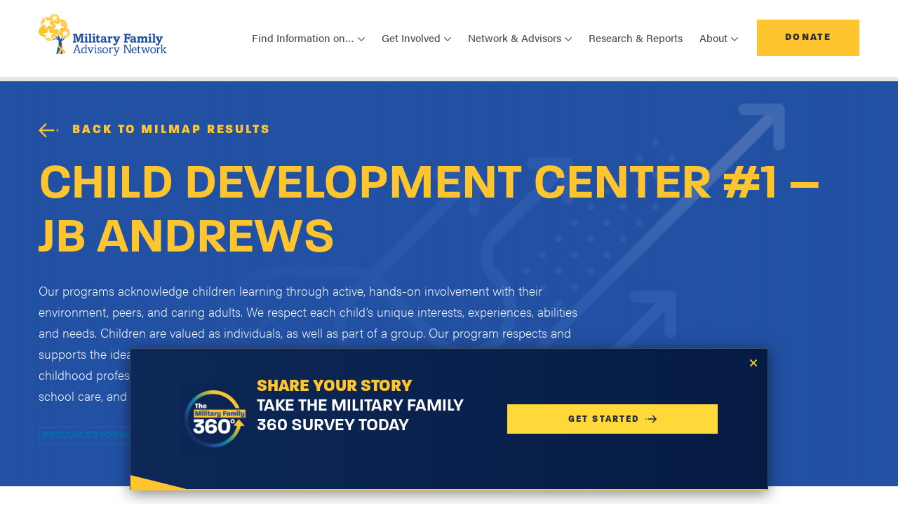

--- FILE ---
content_type: text/html; charset=UTF-8
request_url: https://www.mfan.org/milmap/t/child-development-center-1-jb-andrews/
body_size: 11920
content:
<!DOCTYPE html>
<html lang="en-US">
<head>
	<meta charset="UTF-8">
	<meta name="viewport" content="width=device-width, initial-scale=1, shrink-to-fit=no">
	<link rel="profile" href="http://gmpg.org/xfn/11">
	<link rel="stylesheet" href="https://use.typekit.net/reb1vnh.css">
	<link rel="icon" type="image/png" href="https://www.mfan.org/wp-content/themes/mfan/assets/images/favicon.png">
	<meta name='robots' content='index, follow, max-image-preview:large, max-snippet:-1, max-video-preview:-1' />
	<style>img:is([sizes="auto" i], [sizes^="auto," i]) { contain-intrinsic-size: 3000px 1500px }</style>
	
	<!-- This site is optimized with the Yoast SEO plugin v26.3 - https://yoast.com/wordpress/plugins/seo/ -->
	<title>Child Development Center #1 - JB Andrews - Military Family Advisory Network</title>
	<link rel="canonical" href="https://www.mfan.org/milmap/t/child-development-center-1-jb-andrews/" />
	<meta property="og:locale" content="en_US" />
	<meta property="og:type" content="article" />
	<meta property="og:title" content="Child Development Center #1 - JB Andrews - Military Family Advisory Network" />
	<meta property="og:description" content="[...]Read More..." />
	<meta property="og:url" content="https://www.mfan.org/milmap/t/child-development-center-1-jb-andrews/" />
	<meta property="og:site_name" content="Military Family Advisory Network" />
	<meta property="article:publisher" content="https://www.facebook.com/MilitaryFANet/" />
	<meta property="og:image" content="https://www.mfan.org/wp-content/uploads/2021/10/mfan-og.jpg" />
	<meta property="og:image:width" content="1200" />
	<meta property="og:image:height" content="630" />
	<meta property="og:image:type" content="image/jpeg" />
	<meta name="twitter:card" content="summary_large_image" />
	<meta name="twitter:site" content="@Mil_FANet" />
	<script type="application/ld+json" class="yoast-schema-graph">{"@context":"https://schema.org","@graph":[{"@type":"WebPage","@id":"https://www.mfan.org/milmap/t/child-development-center-1-jb-andrews/","url":"https://www.mfan.org/milmap/t/child-development-center-1-jb-andrews/","name":"Child Development Center #1 - JB Andrews - Military Family Advisory Network","isPartOf":{"@id":"https://www.mfan.org/#website"},"datePublished":"2023-04-27T16:02:09+00:00","breadcrumb":{"@id":"https://www.mfan.org/milmap/t/child-development-center-1-jb-andrews/#breadcrumb"},"inLanguage":"en-US","potentialAction":[{"@type":"ReadAction","target":["https://www.mfan.org/milmap/t/child-development-center-1-jb-andrews/"]}]},{"@type":"BreadcrumbList","@id":"https://www.mfan.org/milmap/t/child-development-center-1-jb-andrews/#breadcrumb","itemListElement":[{"@type":"ListItem","position":1,"name":"Home","item":"https://www.mfan.org/"},{"@type":"ListItem","position":2,"name":"Child Development Center #1 &#8211; JB Andrews"}]},{"@type":"WebSite","@id":"https://www.mfan.org/#website","url":"https://www.mfan.org/","name":"Military Family Advisory Network","description":"","publisher":{"@id":"https://www.mfan.org/#organization"},"inLanguage":"en-US"},{"@type":"Organization","@id":"https://www.mfan.org/#organization","name":"Military Family Advisory Network","url":"https://www.mfan.org/","logo":{"@type":"ImageObject","inLanguage":"en-US","@id":"https://www.mfan.org/#/schema/logo/image/","url":"https://www.mfan.org/wp-content/uploads/2021/10/mfan-og.jpg","contentUrl":"https://www.mfan.org/wp-content/uploads/2021/10/mfan-og.jpg","width":1200,"height":630,"caption":"Military Family Advisory Network"},"image":{"@id":"https://www.mfan.org/#/schema/logo/image/"},"sameAs":["https://www.facebook.com/MilitaryFANet/","https://x.com/Mil_FANet","https://www.instagram.com/mil_fanet/","https://www.linkedin.com/company/military-family-advisory-network/","https://www.pinterest.com/pin/382946774558934095/","https://www.youtube.com/channel/UCWtDOPQ0dpBKB-cxnNzHEXA"]}]}</script>
	<!-- / Yoast SEO plugin. -->


<link rel='dns-prefetch' href='//js.hs-scripts.com' />
<link rel='dns-prefetch' href='//maps.googleapis.com' />
<link rel="alternate" type="application/rss+xml" title="Military Family Advisory Network &raquo; Feed" href="https://www.mfan.org/feed/" />
<link rel="alternate" type="application/rss+xml" title="Military Family Advisory Network &raquo; Comments Feed" href="https://www.mfan.org/comments/feed/" />
<script>
window._wpemojiSettings = {"baseUrl":"https:\/\/s.w.org\/images\/core\/emoji\/16.0.1\/72x72\/","ext":".png","svgUrl":"https:\/\/s.w.org\/images\/core\/emoji\/16.0.1\/svg\/","svgExt":".svg","source":{"concatemoji":"https:\/\/www.mfan.org\/wp-includes\/js\/wp-emoji-release.min.js?ver=6.8.3"}};
/*! This file is auto-generated */
!function(s,n){var o,i,e;function c(e){try{var t={supportTests:e,timestamp:(new Date).valueOf()};sessionStorage.setItem(o,JSON.stringify(t))}catch(e){}}function p(e,t,n){e.clearRect(0,0,e.canvas.width,e.canvas.height),e.fillText(t,0,0);var t=new Uint32Array(e.getImageData(0,0,e.canvas.width,e.canvas.height).data),a=(e.clearRect(0,0,e.canvas.width,e.canvas.height),e.fillText(n,0,0),new Uint32Array(e.getImageData(0,0,e.canvas.width,e.canvas.height).data));return t.every(function(e,t){return e===a[t]})}function u(e,t){e.clearRect(0,0,e.canvas.width,e.canvas.height),e.fillText(t,0,0);for(var n=e.getImageData(16,16,1,1),a=0;a<n.data.length;a++)if(0!==n.data[a])return!1;return!0}function f(e,t,n,a){switch(t){case"flag":return n(e,"\ud83c\udff3\ufe0f\u200d\u26a7\ufe0f","\ud83c\udff3\ufe0f\u200b\u26a7\ufe0f")?!1:!n(e,"\ud83c\udde8\ud83c\uddf6","\ud83c\udde8\u200b\ud83c\uddf6")&&!n(e,"\ud83c\udff4\udb40\udc67\udb40\udc62\udb40\udc65\udb40\udc6e\udb40\udc67\udb40\udc7f","\ud83c\udff4\u200b\udb40\udc67\u200b\udb40\udc62\u200b\udb40\udc65\u200b\udb40\udc6e\u200b\udb40\udc67\u200b\udb40\udc7f");case"emoji":return!a(e,"\ud83e\udedf")}return!1}function g(e,t,n,a){var r="undefined"!=typeof WorkerGlobalScope&&self instanceof WorkerGlobalScope?new OffscreenCanvas(300,150):s.createElement("canvas"),o=r.getContext("2d",{willReadFrequently:!0}),i=(o.textBaseline="top",o.font="600 32px Arial",{});return e.forEach(function(e){i[e]=t(o,e,n,a)}),i}function t(e){var t=s.createElement("script");t.src=e,t.defer=!0,s.head.appendChild(t)}"undefined"!=typeof Promise&&(o="wpEmojiSettingsSupports",i=["flag","emoji"],n.supports={everything:!0,everythingExceptFlag:!0},e=new Promise(function(e){s.addEventListener("DOMContentLoaded",e,{once:!0})}),new Promise(function(t){var n=function(){try{var e=JSON.parse(sessionStorage.getItem(o));if("object"==typeof e&&"number"==typeof e.timestamp&&(new Date).valueOf()<e.timestamp+604800&&"object"==typeof e.supportTests)return e.supportTests}catch(e){}return null}();if(!n){if("undefined"!=typeof Worker&&"undefined"!=typeof OffscreenCanvas&&"undefined"!=typeof URL&&URL.createObjectURL&&"undefined"!=typeof Blob)try{var e="postMessage("+g.toString()+"("+[JSON.stringify(i),f.toString(),p.toString(),u.toString()].join(",")+"));",a=new Blob([e],{type:"text/javascript"}),r=new Worker(URL.createObjectURL(a),{name:"wpTestEmojiSupports"});return void(r.onmessage=function(e){c(n=e.data),r.terminate(),t(n)})}catch(e){}c(n=g(i,f,p,u))}t(n)}).then(function(e){for(var t in e)n.supports[t]=e[t],n.supports.everything=n.supports.everything&&n.supports[t],"flag"!==t&&(n.supports.everythingExceptFlag=n.supports.everythingExceptFlag&&n.supports[t]);n.supports.everythingExceptFlag=n.supports.everythingExceptFlag&&!n.supports.flag,n.DOMReady=!1,n.readyCallback=function(){n.DOMReady=!0}}).then(function(){return e}).then(function(){var e;n.supports.everything||(n.readyCallback(),(e=n.source||{}).concatemoji?t(e.concatemoji):e.wpemoji&&e.twemoji&&(t(e.twemoji),t(e.wpemoji)))}))}((window,document),window._wpemojiSettings);
</script>
<link rel='stylesheet' id='content-embed-styles-css' href='https://www.mfan.org/wp-content/plugins/hubspot-content-embed/public/assets/main.css?ver=1.3.7' media='all' />
<style id='wp-emoji-styles-inline-css'>

	img.wp-smiley, img.emoji {
		display: inline !important;
		border: none !important;
		box-shadow: none !important;
		height: 1em !important;
		width: 1em !important;
		margin: 0 0.07em !important;
		vertical-align: -0.1em !important;
		background: none !important;
		padding: 0 !important;
	}
</style>
<link rel='stylesheet' id='wp-block-library-css' href='https://www.mfan.org/wp-includes/css/dist/block-library/style.min.css?ver=6.8.3' media='all' />
<style id='classic-theme-styles-inline-css'>
/*! This file is auto-generated */
.wp-block-button__link{color:#fff;background-color:#32373c;border-radius:9999px;box-shadow:none;text-decoration:none;padding:calc(.667em + 2px) calc(1.333em + 2px);font-size:1.125em}.wp-block-file__button{background:#32373c;color:#fff;text-decoration:none}
</style>
<style id='safe-svg-svg-icon-style-inline-css'>
.safe-svg-cover{text-align:center}.safe-svg-cover .safe-svg-inside{display:inline-block;max-width:100%}.safe-svg-cover svg{height:100%;max-height:100%;max-width:100%;width:100%}

</style>
<style id='filebird-block-filebird-gallery-style-inline-css'>
ul.filebird-block-filebird-gallery{margin:auto!important;padding:0!important;width:100%}ul.filebird-block-filebird-gallery.layout-grid{display:grid;grid-gap:20px;align-items:stretch;grid-template-columns:repeat(var(--columns),1fr);justify-items:stretch}ul.filebird-block-filebird-gallery.layout-grid li img{border:1px solid #ccc;box-shadow:2px 2px 6px 0 rgba(0,0,0,.3);height:100%;max-width:100%;-o-object-fit:cover;object-fit:cover;width:100%}ul.filebird-block-filebird-gallery.layout-masonry{-moz-column-count:var(--columns);-moz-column-gap:var(--space);column-gap:var(--space);-moz-column-width:var(--min-width);columns:var(--min-width) var(--columns);display:block;overflow:auto}ul.filebird-block-filebird-gallery.layout-masonry li{margin-bottom:var(--space)}ul.filebird-block-filebird-gallery li{list-style:none}ul.filebird-block-filebird-gallery li figure{height:100%;margin:0;padding:0;position:relative;width:100%}ul.filebird-block-filebird-gallery li figure figcaption{background:linear-gradient(0deg,rgba(0,0,0,.7),rgba(0,0,0,.3) 70%,transparent);bottom:0;box-sizing:border-box;color:#fff;font-size:.8em;margin:0;max-height:100%;overflow:auto;padding:3em .77em .7em;position:absolute;text-align:center;width:100%;z-index:2}ul.filebird-block-filebird-gallery li figure figcaption a{color:inherit}

</style>
<style id='global-styles-inline-css'>
:root{--wp--preset--aspect-ratio--square: 1;--wp--preset--aspect-ratio--4-3: 4/3;--wp--preset--aspect-ratio--3-4: 3/4;--wp--preset--aspect-ratio--3-2: 3/2;--wp--preset--aspect-ratio--2-3: 2/3;--wp--preset--aspect-ratio--16-9: 16/9;--wp--preset--aspect-ratio--9-16: 9/16;--wp--preset--color--black: #000000;--wp--preset--color--cyan-bluish-gray: #abb8c3;--wp--preset--color--white: #ffffff;--wp--preset--color--pale-pink: #f78da7;--wp--preset--color--vivid-red: #cf2e2e;--wp--preset--color--luminous-vivid-orange: #ff6900;--wp--preset--color--luminous-vivid-amber: #fcb900;--wp--preset--color--light-green-cyan: #7bdcb5;--wp--preset--color--vivid-green-cyan: #00d084;--wp--preset--color--pale-cyan-blue: #8ed1fc;--wp--preset--color--vivid-cyan-blue: #0693e3;--wp--preset--color--vivid-purple: #9b51e0;--wp--preset--gradient--vivid-cyan-blue-to-vivid-purple: linear-gradient(135deg,rgba(6,147,227,1) 0%,rgb(155,81,224) 100%);--wp--preset--gradient--light-green-cyan-to-vivid-green-cyan: linear-gradient(135deg,rgb(122,220,180) 0%,rgb(0,208,130) 100%);--wp--preset--gradient--luminous-vivid-amber-to-luminous-vivid-orange: linear-gradient(135deg,rgba(252,185,0,1) 0%,rgba(255,105,0,1) 100%);--wp--preset--gradient--luminous-vivid-orange-to-vivid-red: linear-gradient(135deg,rgba(255,105,0,1) 0%,rgb(207,46,46) 100%);--wp--preset--gradient--very-light-gray-to-cyan-bluish-gray: linear-gradient(135deg,rgb(238,238,238) 0%,rgb(169,184,195) 100%);--wp--preset--gradient--cool-to-warm-spectrum: linear-gradient(135deg,rgb(74,234,220) 0%,rgb(151,120,209) 20%,rgb(207,42,186) 40%,rgb(238,44,130) 60%,rgb(251,105,98) 80%,rgb(254,248,76) 100%);--wp--preset--gradient--blush-light-purple: linear-gradient(135deg,rgb(255,206,236) 0%,rgb(152,150,240) 100%);--wp--preset--gradient--blush-bordeaux: linear-gradient(135deg,rgb(254,205,165) 0%,rgb(254,45,45) 50%,rgb(107,0,62) 100%);--wp--preset--gradient--luminous-dusk: linear-gradient(135deg,rgb(255,203,112) 0%,rgb(199,81,192) 50%,rgb(65,88,208) 100%);--wp--preset--gradient--pale-ocean: linear-gradient(135deg,rgb(255,245,203) 0%,rgb(182,227,212) 50%,rgb(51,167,181) 100%);--wp--preset--gradient--electric-grass: linear-gradient(135deg,rgb(202,248,128) 0%,rgb(113,206,126) 100%);--wp--preset--gradient--midnight: linear-gradient(135deg,rgb(2,3,129) 0%,rgb(40,116,252) 100%);--wp--preset--font-size--small: 13px;--wp--preset--font-size--medium: 20px;--wp--preset--font-size--large: 36px;--wp--preset--font-size--x-large: 42px;--wp--preset--spacing--20: 0.44rem;--wp--preset--spacing--30: 0.67rem;--wp--preset--spacing--40: 1rem;--wp--preset--spacing--50: 1.5rem;--wp--preset--spacing--60: 2.25rem;--wp--preset--spacing--70: 3.38rem;--wp--preset--spacing--80: 5.06rem;--wp--preset--shadow--natural: 6px 6px 9px rgba(0, 0, 0, 0.2);--wp--preset--shadow--deep: 12px 12px 50px rgba(0, 0, 0, 0.4);--wp--preset--shadow--sharp: 6px 6px 0px rgba(0, 0, 0, 0.2);--wp--preset--shadow--outlined: 6px 6px 0px -3px rgba(255, 255, 255, 1), 6px 6px rgba(0, 0, 0, 1);--wp--preset--shadow--crisp: 6px 6px 0px rgba(0, 0, 0, 1);}:where(.is-layout-flex){gap: 0.5em;}:where(.is-layout-grid){gap: 0.5em;}body .is-layout-flex{display: flex;}.is-layout-flex{flex-wrap: wrap;align-items: center;}.is-layout-flex > :is(*, div){margin: 0;}body .is-layout-grid{display: grid;}.is-layout-grid > :is(*, div){margin: 0;}:where(.wp-block-columns.is-layout-flex){gap: 2em;}:where(.wp-block-columns.is-layout-grid){gap: 2em;}:where(.wp-block-post-template.is-layout-flex){gap: 1.25em;}:where(.wp-block-post-template.is-layout-grid){gap: 1.25em;}.has-black-color{color: var(--wp--preset--color--black) !important;}.has-cyan-bluish-gray-color{color: var(--wp--preset--color--cyan-bluish-gray) !important;}.has-white-color{color: var(--wp--preset--color--white) !important;}.has-pale-pink-color{color: var(--wp--preset--color--pale-pink) !important;}.has-vivid-red-color{color: var(--wp--preset--color--vivid-red) !important;}.has-luminous-vivid-orange-color{color: var(--wp--preset--color--luminous-vivid-orange) !important;}.has-luminous-vivid-amber-color{color: var(--wp--preset--color--luminous-vivid-amber) !important;}.has-light-green-cyan-color{color: var(--wp--preset--color--light-green-cyan) !important;}.has-vivid-green-cyan-color{color: var(--wp--preset--color--vivid-green-cyan) !important;}.has-pale-cyan-blue-color{color: var(--wp--preset--color--pale-cyan-blue) !important;}.has-vivid-cyan-blue-color{color: var(--wp--preset--color--vivid-cyan-blue) !important;}.has-vivid-purple-color{color: var(--wp--preset--color--vivid-purple) !important;}.has-black-background-color{background-color: var(--wp--preset--color--black) !important;}.has-cyan-bluish-gray-background-color{background-color: var(--wp--preset--color--cyan-bluish-gray) !important;}.has-white-background-color{background-color: var(--wp--preset--color--white) !important;}.has-pale-pink-background-color{background-color: var(--wp--preset--color--pale-pink) !important;}.has-vivid-red-background-color{background-color: var(--wp--preset--color--vivid-red) !important;}.has-luminous-vivid-orange-background-color{background-color: var(--wp--preset--color--luminous-vivid-orange) !important;}.has-luminous-vivid-amber-background-color{background-color: var(--wp--preset--color--luminous-vivid-amber) !important;}.has-light-green-cyan-background-color{background-color: var(--wp--preset--color--light-green-cyan) !important;}.has-vivid-green-cyan-background-color{background-color: var(--wp--preset--color--vivid-green-cyan) !important;}.has-pale-cyan-blue-background-color{background-color: var(--wp--preset--color--pale-cyan-blue) !important;}.has-vivid-cyan-blue-background-color{background-color: var(--wp--preset--color--vivid-cyan-blue) !important;}.has-vivid-purple-background-color{background-color: var(--wp--preset--color--vivid-purple) !important;}.has-black-border-color{border-color: var(--wp--preset--color--black) !important;}.has-cyan-bluish-gray-border-color{border-color: var(--wp--preset--color--cyan-bluish-gray) !important;}.has-white-border-color{border-color: var(--wp--preset--color--white) !important;}.has-pale-pink-border-color{border-color: var(--wp--preset--color--pale-pink) !important;}.has-vivid-red-border-color{border-color: var(--wp--preset--color--vivid-red) !important;}.has-luminous-vivid-orange-border-color{border-color: var(--wp--preset--color--luminous-vivid-orange) !important;}.has-luminous-vivid-amber-border-color{border-color: var(--wp--preset--color--luminous-vivid-amber) !important;}.has-light-green-cyan-border-color{border-color: var(--wp--preset--color--light-green-cyan) !important;}.has-vivid-green-cyan-border-color{border-color: var(--wp--preset--color--vivid-green-cyan) !important;}.has-pale-cyan-blue-border-color{border-color: var(--wp--preset--color--pale-cyan-blue) !important;}.has-vivid-cyan-blue-border-color{border-color: var(--wp--preset--color--vivid-cyan-blue) !important;}.has-vivid-purple-border-color{border-color: var(--wp--preset--color--vivid-purple) !important;}.has-vivid-cyan-blue-to-vivid-purple-gradient-background{background: var(--wp--preset--gradient--vivid-cyan-blue-to-vivid-purple) !important;}.has-light-green-cyan-to-vivid-green-cyan-gradient-background{background: var(--wp--preset--gradient--light-green-cyan-to-vivid-green-cyan) !important;}.has-luminous-vivid-amber-to-luminous-vivid-orange-gradient-background{background: var(--wp--preset--gradient--luminous-vivid-amber-to-luminous-vivid-orange) !important;}.has-luminous-vivid-orange-to-vivid-red-gradient-background{background: var(--wp--preset--gradient--luminous-vivid-orange-to-vivid-red) !important;}.has-very-light-gray-to-cyan-bluish-gray-gradient-background{background: var(--wp--preset--gradient--very-light-gray-to-cyan-bluish-gray) !important;}.has-cool-to-warm-spectrum-gradient-background{background: var(--wp--preset--gradient--cool-to-warm-spectrum) !important;}.has-blush-light-purple-gradient-background{background: var(--wp--preset--gradient--blush-light-purple) !important;}.has-blush-bordeaux-gradient-background{background: var(--wp--preset--gradient--blush-bordeaux) !important;}.has-luminous-dusk-gradient-background{background: var(--wp--preset--gradient--luminous-dusk) !important;}.has-pale-ocean-gradient-background{background: var(--wp--preset--gradient--pale-ocean) !important;}.has-electric-grass-gradient-background{background: var(--wp--preset--gradient--electric-grass) !important;}.has-midnight-gradient-background{background: var(--wp--preset--gradient--midnight) !important;}.has-small-font-size{font-size: var(--wp--preset--font-size--small) !important;}.has-medium-font-size{font-size: var(--wp--preset--font-size--medium) !important;}.has-large-font-size{font-size: var(--wp--preset--font-size--large) !important;}.has-x-large-font-size{font-size: var(--wp--preset--font-size--x-large) !important;}
:where(.wp-block-post-template.is-layout-flex){gap: 1.25em;}:where(.wp-block-post-template.is-layout-grid){gap: 1.25em;}
:where(.wp-block-columns.is-layout-flex){gap: 2em;}:where(.wp-block-columns.is-layout-grid){gap: 2em;}
:root :where(.wp-block-pullquote){font-size: 1.5em;line-height: 1.6;}
</style>
<link rel='stylesheet' id='mfan-style-small-css' href='https://www.mfan.org/wp-content/themes/mfan/assets/css/small.min.css?ver=1761749263' media='all' />
<link rel='stylesheet' id='mfan-style-medium-css' href='https://www.mfan.org/wp-content/themes/mfan/assets/css/medium.min.css?ver=1761749263' media='screen and (min-width: 768px)' />
<link rel='stylesheet' id='mfan-style-large-css' href='https://www.mfan.org/wp-content/themes/mfan/assets/css/large.min.css?ver=1761749263' media='screen and (min-width: 992px)' />
<link rel='stylesheet' id='mfan-style-xlarge-css' href='https://www.mfan.org/wp-content/themes/mfan/assets/css/xlarge.min.css?ver=1761749263' media='screen and (min-width: 1200px)' />
<link rel='stylesheet' id='mfan-style-pattern-css' href='https://www.mfan.org/wp-content/themes/mfan/assets/css/patternlab-specific.min.css?ver=1761749263' media='all' />
<link rel='stylesheet' id='dflip-style-css' href='https://www.mfan.org/wp-content/plugins/3d-flipbook-dflip-lite/assets/css/dflip.min.css?ver=2.3.75' media='all' />
<link rel="https://api.w.org/" href="https://www.mfan.org/wp-json/" /><link rel="EditURI" type="application/rsd+xml" title="RSD" href="https://www.mfan.org/xmlrpc.php?rsd" />
<link rel='shortlink' href='https://www.mfan.org/?p=13585' />
<link rel="alternate" title="oEmbed (JSON)" type="application/json+oembed" href="https://www.mfan.org/wp-json/oembed/1.0/embed?url=https%3A%2F%2Fwww.mfan.org%2Fmilmap%2Ft%2Fchild-development-center-1-jb-andrews%2F" />
<link rel="alternate" title="oEmbed (XML)" type="text/xml+oembed" href="https://www.mfan.org/wp-json/oembed/1.0/embed?url=https%3A%2F%2Fwww.mfan.org%2Fmilmap%2Ft%2Fchild-development-center-1-jb-andrews%2F&#038;format=xml" />
			<!-- DO NOT COPY THIS SNIPPET! Start of Page Analytics Tracking for HubSpot WordPress plugin v11.3.16-->
			<script class="hsq-set-content-id" data-content-id="blog-post">
				var _hsq = _hsq || [];
				_hsq.push(["setContentType", "blog-post"]);
			</script>
			<!-- DO NOT COPY THIS SNIPPET! End of Page Analytics Tracking for HubSpot WordPress plugin -->
			<meta name="mobile-web-app-capable" content="yes">
<meta name="apple-mobile-web-app-capable" content="yes">
<meta name="apple-mobile-web-app-title" content="Military Family Advisory Network - ">
<!-- Google Tag Manager -->
<script>(function(w,d,s,l,i){w[l]=w[l]||[];w[l].push({'gtm.start':
new Date().getTime(),event:'gtm.js'});var f=d.getElementsByTagName(s)[0],
j=d.createElement(s),dl=l!='dataLayer'?'&l='+l:'';j.async=true;j.src=
'https://www.googletagmanager.com/gtm.js?id='+i+dl;f.parentNode.insertBefore(j,f);
})(window,document,'script','dataLayer','GTM-PN78WC');</script>
<!-- End Google Tag Manager -->
</head>

<body class="wp-singular milmap-template-default single single-milmap postid-13585 wp-embed-responsive wp-theme-mfan" itemscope itemtype="http://schema.org/WebSite">
<!-- Google Tag Manager (noscript) -->
<noscript><iframe src="https://www.googletagmanager.com/ns.html?id=GTM-PN78WC"
height="0" width="0" style="display:none;visibility:hidden"></iframe></noscript>
<!-- End Google Tag Manager (noscript) -->

<nav class="navbar navbar-expand-xl">
	  <div class="container">
	    <div class="navbar__content">
	      <a class="navbar-brand" href="https://www.mfan.org"><img src="https://www.mfan.org/wp-content/uploads/2021/08/mfan-logo.svg" alt="MFAN Logo"></a>

	      <div class="navbar__button-toggler">
	        <a class="btn btn-secondary" href="/donate/">Donate</a>

	        <button class="navbar-toggler" type="button" data-toggle="collapse" data-target="#mfanNav" aria-controls="mfanNav" aria-expanded="false" aria-label="Toggle navigation"><span class="navbar-toggler-icon"></span></button>
	      </div>
	    </div>

	    <div class="collapse navbar-collapse" id="mfanNav">
	    <ul id="menu-main-menu" class="navbar-nav"><li id="menu-item-3006" class="menu-item menu-item-type-custom menu-item-object-custom menu-item-has-children menu-item-3006 nav-item dropdown"><a title="Find Information on..." class="nav-link dropdown-toggle" data-toggle="dropdown" aria-haspopup="true" aria-expanded="false" id="dropdown3006">Find Information on&#8230;</a>
<div class="dropdown-menu">
<a class="dropdown-item" href="https://www.mfan.org/thenetwork/">MFANetwork</a><a class="dropdown-item" href="https://www.mfan.org/topic/employment-education-and-entrepreneurship/">Employment, Education, &#038; Entrepreneurship</a><a class="dropdown-item" href="https://www.mfan.org/topic/finances/">Finances</a><a class="dropdown-item" href="https://www.mfan.org/topic/food-insecurity/">Food and Economic Security</a><a class="dropdown-item" href="https://www.mfan.org/topic/health-and-well-being/">Health &#038; Well-Being</a><a class="dropdown-item" href="https://www.mfan.org/topic/housing/">Housing</a><a class="dropdown-item" href="https://www.mfan.org/topic/moving-permanent-change-of-station/">Moving &#038; PCS</a><a class="dropdown-item" href="https://www.mfan.org/the-bridge-podcast/">The Bridge Podcast</a>
</div>
</li>
<li id="menu-item-10146" class="menu-item menu-item-type-custom menu-item-object-custom menu-item-has-children menu-item-10146 nav-item dropdown"><a title="Get Involved" class="nav-link dropdown-toggle" data-toggle="dropdown" aria-haspopup="true" aria-expanded="false" id="dropdown10146">Get Involved</a>
<div class="dropdown-menu">
<a class="dropdown-item" href="https://www.mfan.org/topic/get-involved/">Get Involved Overview</a><a class="dropdown-item" href="https://www.mfan.org/topic/get-involved/civilians-supporting-local-military-families/">Civilians Supporting Local Military Families</a><a class="dropdown-item" href="https://www.mfan.org/topic/get-involved/ways-to-give/">Ways To Give</a><a class="dropdown-item" href="https://www.mfan.org/connect/">Sign Up for Updates</a>
</div>
</li>
<li id="menu-item-10147" class="menu-item menu-item-type-custom menu-item-object-custom menu-item-has-children menu-item-10147 nav-item dropdown"><a title="Network &amp; Advisors" class="nav-link dropdown-toggle" data-toggle="dropdown" aria-haspopup="true" aria-expanded="false" id="dropdown10147">Network &#038; Advisors</a>
<div class="dropdown-menu">
<a class="dropdown-item" href="https://www.mfan.org/topic/network-advisors/">Network &#038; Advisors Overview</a><a class="dropdown-item" href="https://www.mfan.org/advisory-board/">Advisory Board</a><a class="dropdown-item" href="https://www.mfan.org/alumni/">Alumni</a><a class="dropdown-item" href="https://www.mfan.org/topic/network-advisors/sponsors-partners/">Sponsors &#038; Partners</a><a class="dropdown-item" href="https://www.mfan.org/topic/network-advisors/military-family-financial-readiness-coalition-mffrc/">Military Family Financial Readiness Coalition</a><a class="dropdown-item" href="https://www.mfan.org/topic/network-advisors/military-family-food-insecurity-coalition/">Military Family Food Insecurity Coalition</a><a class="dropdown-item" href="https://www.mfan.org/topic/network-advisors/military-housing-roundtable/">Military Housing Roundtable</a>
</div>
</li>
<li id="menu-item-9493" class="menu-item menu-item-type-post_type menu-item-object-page menu-item-9493 nav-item"><a title="Research &amp; Reports" class="nav-link" href="https://www.mfan.org/research-reports/">Research &#038; Reports</a></li>
<li id="menu-item-10148" class="menu-item menu-item-type-custom menu-item-object-custom menu-item-has-children menu-item-10148 nav-item dropdown"><a title="About" class="nav-link dropdown-toggle" data-toggle="dropdown" aria-haspopup="true" aria-expanded="false" id="dropdown10148">About</a>
<div class="dropdown-menu">
<a class="dropdown-item" href="https://www.mfan.org/topic/about-us/mission-approach/">Who is MFAN?</a><a class="dropdown-item" href="https://www.mfan.org/10th-anniversary/">10th Anniversary</a><a class="dropdown-item" href="https://www.mfan.org/topic/about-us/financial-annual-reports/">Financial &#038; Annual Reports</a><a class="dropdown-item" href="https://www.mfan.org/leadership/">Board of Directors</a><a class="dropdown-item" href="https://www.mfan.org/team/">Team</a><a class="dropdown-item" href="https://www.mfan.org/topic/about-us/careers/">Careers</a><a class="dropdown-item" href="https://www.mfan.org/media/">Media</a><a class="dropdown-item" href="https://www.mfan.org/blog/">Blog</a>
</div>
</li>
</ul>
	      <a class="btn btn-secondary" href="/donate/">Donate</a>
	    </div>
	  </div>
	</nav><div class="milmap-hero container-fluid milmap-hero--resource-digital">
  <div class="container">
    <div class="row">
      <div class="col-12 milmap-hero__content">
        <a class="btn btn-primary btn--yellow-text btn-icon btn-icon--arrow" href="https://www.mfan.org/milmap/?location=Bldg 4575 Virginia Ave.  Joint Base Andrews, Maryland   20762">Back to MilMap Results</a>
        <h1 class="milmap-hero__title">Child Development Center #1 &#8211; JB Andrews</h1>
        <div class="milmap-hero__lede"><p>Our programs acknowledge children learning through active, hands-on involvement with their environment, peers, and caring adults. We respect each child’s unique interests, experiences, abilities and needs. Children are valued as individuals, as well as part of a group. Our program respects and supports the ideals, cultures, and values of families. We advocate for children, families, and the early childhood profession. Services offered at these locations include full-day care, before and after school care, and hourly child care on a space available basis.</p>
</div>
		        <div class="milmap-categories">
		
		          <a href="https://www.mfan.org/milmap/?location=Bldg 4575 Virginia Ave.  Joint Base Andrews, Maryland   20762&resource_category[]=resources-for-kids" class="tag">Resources for Kids</a>
		        </div>
      </div>
    </div>
  </div>
</div>
<div class="milmap-info-block__wrapper">
  <div class="container">
    <div class="milmap-info-block">
      <div class="row">
        <div class="col-12">
          <h2>General Information</h2>
          <div class="row">
            <div class="col-12 col-lg-6 milmap-info-block__columns">
              <div class="milmap-info-block__content">
                <div class="milmap-info-block__icon milmap-info-block__icon--location"></div>
                <div class="milmap-info-block__text">

                  <h3 class="h4 milmap-info-block__subtitle">Location</h3>
                                    <p>Bldg 4575 Virginia Ave.  Joint Base Andrews, Maryland   20762</p>
                  <p><a href="https://www.google.com/maps/dir/?api=1&destination=Bldg+4575+Virginia+Ave.++Joint+Base+Andrews+ Maryland   20762" target="_blank">Get Directions</a>
                </div>
              </div>
            </div>
			             <div class="col-12 col-lg-6 milmap-info-block__columns">
             
              <div class="milmap-info-block__content">
                <div class="milmap-info-block__icon milmap-info-block__icon--website"></div>
                <div class="milmap-info-block__text">
                  <h3 class="h4 milmap-info-block__subtitle">Website</h3>
                  <a href="https://www.andrewsfss.com/cdcs" target="_blank">Visit Today</a>
                </div>
              </div>
             
              </div>
			 			            <div class="col-12 col-lg-6 milmap-info-block__columns">
              
              <div class="milmap-info-block__content">
                <div class="milmap-info-block__icon milmap-info-block__icon--email"></div>
                <div class="milmap-info-block__text">
                  <h3 class="h4 milmap-info-block__subtitle">Email</h3>
                  <a href="mailto:maryvel.jones@us.af.mil" target="_blank">maryvel.jones@us.af.mil</a>
                </div>
              </div>
              
            </div>
						            <div class="col-12 col-lg-6 milmap-info-block__columns">
              <div class="milmap-info-block__content">
                <div class="milmap-info-block__icon milmap-info-block__icon--phone"></div>
                <div class="milmap-info-block__text">
                  <h3 class="h4 milmap-info-block__subtitle">Phone</h3>
                  <a href="tel:301-981-3035">301-981-3035</a>
                </div>
              </div>
            </div>
			          </div>
        </div>
      </div>
    </div>
<div class="milmap-info-block__wrapper">
	<div class="container">
    <div class="milmap-info-block">
      <div class="row">
        <div class="col-12">
        
        </div>
      </div>
    </div>
	</div>
	</div>
    <div class="milmap-info-block__wrapper">
	  <div class="container">
	    <div class="milmap-info-block">
      <div class="row">
        <div class="col-12">
                </div>
      </div>
    </div>
	</div>
	</div>
    <div class="milmap-info-block__wrapper">
	<div class="container">
	 <div class="milmap-info-block">
      <div class="row">
        <div class="col-12">
                </div>
      </div>
    </div>
  </div>
</div>
 </div>
</div>
</div>


<div id="13585" class="sticky-footer-bar sticky-footer-bar--countdown" data-countdown="2024-06-26T00:00:00Z">
  <a href="#" class="sticky-footer-bar__close">Close</a>
  <div class="sticky-footer-bar__link">
    <div class="row sticky-footer-bar__timer--progressing">
      <div class="sticky-footer-bar__title col-md-7">
        <h3><span style="color: #ffc52f;">Join MFAN&#8217;s Data Release!</span></h3>
<h5><span>Let&#8217;s explore the results from the 2023 Military Family Support Programming Survey</span></h5>

        <div class="row sticky-footer-bar__timer">
          <div class="col-3">
            <p><span class="sticky-footer-bar__count sticky-footer-bar__count--day"></span> Days</p>
          </div>
          <div class="col-3">
            <p><span class="sticky-footer-bar__count sticky-footer-bar__count--hours"></span> Hours</p>
          </div>
          <div class="col-3">
            <p><span class="sticky-footer-bar__count sticky-footer-bar__count--min"></span> Minutes</p>
          </div>
          <div class="col-3">
            <p><span class="sticky-footer-bar__count sticky-footer-bar__count--sec"></span> Seconds</p>
          </div>
        </div>
      </div>
            <div class="sticky-footer-bar__button col-md-5">
        <a class="btn btn-tertiary btn--small btn--bounce btn-milmap btn-milmap--small btn-milmap--bounce btn-icon btn-icon--arrow" target="_blank" href="https://www.mfan.org/research-reports/2023-mfsps-data-release/">Watch</a>
      </div>
          </div>
  </div>

  <div class="sticky-footer-bar__link">
      <div class="row sticky-footer-bar__timer--complete">
    <div class="sticky-footer-bar__title col-md-7">

      <h2><img decoding="async" src="https://www.mfan.org/wp-content/uploads/2025/10/MF_360_Survey_Color_White_RGB-e1759415368710.png" style="float: left; padding: 10px;" /><span>Share your story</span><br />
take the military family 360 survey today</h2>
    </div>
        <div class="sticky-footer-bar__button col-md-5">
      <a class="btn btn-tertiary btn--small btn--bounce btn-milmap btn-milmap--small btn-milmap--bounce btn-icon btn-icon--arrow" href="http://milfam360.org/" target="_blank">get started</a>
    </div>
      </div>
    </div> 
</div>

<footer class="footer">
    <div class="container">
      <div class="row">
        <div class="col-12 col-lg-3 footer__col">
          <div class="footer__logo">
            <img data-src="https://www.mfan.org/wp-content/uploads/2021/08/mfan-logo-inverse.svg" alt="MFAN Logo" class="lazyload" />
			<div class="footer__desc"><b><a href="#footerModal"  data-toggle="modal" data-target="#footerModal">Sign up for email updates</a></b></div>
            <div class="footer__desc">
              <p><span><br />
Military Family Advisory Network</span><br />
<span>1405 S Fern St. </span><br />
<span>#93293</span><br />
Arlington, VA 22202</p>
              <p><b><a href="/contact-us/">Contact Us</a></b></p>
            </div>
          </div>
        </div>

        <div class="col-12 col-lg-7 footer__col">
          <div class="footer__nav">
           <ul id="menu-footer-menu" class="menu"><li id="menu-item-3599" class="menu-item menu-item-type-post_type menu-item-object-topic menu-item-3599"><a href="https://www.mfan.org/topic/food-insecurity/">Food and Economic Security</a></li>
<li id="menu-item-3600" class="menu-item menu-item-type-post_type menu-item-object-topic menu-item-3600"><a href="https://www.mfan.org/topic/housing/">Housing</a></li>
<li id="menu-item-3601" class="menu-item menu-item-type-post_type menu-item-object-topic menu-item-3601"><a href="https://www.mfan.org/topic/moving-permanent-change-of-station/">Moving &#038; PCS</a></li>
<li id="menu-item-3602" class="menu-item menu-item-type-post_type menu-item-object-topic menu-item-3602"><a href="https://www.mfan.org/topic/finances/">Finances</a></li>
<li id="menu-item-3603" class="menu-item menu-item-type-post_type menu-item-object-topic menu-item-3603"><a href="https://www.mfan.org/topic/employment-education-and-entrepreneurship/">Employment, Education, &#038; Entrepreneurship</a></li>
<li id="menu-item-3604" class="menu-item menu-item-type-post_type menu-item-object-topic menu-item-3604"><a href="https://www.mfan.org/topic/health-and-well-being/">Health &#038; Well-Being</a></li>
<li id="menu-item-9495" class="menu-item menu-item-type-post_type menu-item-object-page menu-item-9495"><a href="https://www.mfan.org/donate/">Donate</a></li>
<li id="menu-item-4346" class="menu-item menu-item-type-post_type menu-item-object-topic menu-item-4346"><a href="https://www.mfan.org/topic/get-involved/">Get Involved</a></li>
<li id="menu-item-4373" class="menu-item menu-item-type-post_type menu-item-object-topic menu-item-4373"><a href="https://www.mfan.org/topic/about-us/">About</a></li>
<li id="menu-item-4347" class="menu-item menu-item-type-post_type menu-item-object-topic menu-item-4347"><a href="https://www.mfan.org/topic/network-advisors/">Network &#038; Advisors</a></li>
<li id="menu-item-9494" class="menu-item menu-item-type-post_type menu-item-object-page menu-item-9494"><a href="https://www.mfan.org/research-reports/">Research &#038; Reports</a></li>
</ul>          </div>
        </div>
            <div class="col-12 col-lg-2">
          <div class="footer__seals">

                        <a href="https://give.org/charity-reviews/veterans-and-military/national-military-family-association-in-alexandria-va-9999-4362" target="_blank" rel="noopener">
              <img data-src="https://www.mfan.org/wp-content/uploads/2021/08/bbb-logo.svg" alt="Better Business Bureau MFAN Charity Report" class="lazyload" />
            </a>
			            <a href="https://www.guidestar.org/profile/46-3173337" target="_blank" rel="noopener">
              <img data-src="https://www.mfan.org/wp-content/uploads/2025/04/candid-seal-platinum-2025.png" alt="Platinum Transparency 2025 - Candid" class="lazyload" />
            </a>
			
		  </div>
        </div>
      </div>
	

      <div class="footer__copyright-social">
	  	        <div class="footer__social footer__share">
          <p>Share</p>

          <div class="footer__share-icons">
		               <a href="https://www.facebook.com/sharer/sharer.php?quote=Military+Family+Advisory+Network&#038;u=https://mfan.org" target="_blank" rel="noopener">
              <img data-src="https://www.mfan.org/wp-content/uploads/2021/08/facebook-share.svg" alt="Facebook Share" class="lazyload" />
            </a>
			            <a href="https://twitter.com/intent/tweet?url=https://www.mfan.org&#038;text=Military+Family+Advisory+Network" target="_blank" rel="noopener">
              <img data-src="https://www.mfan.org/wp-content/uploads/2024/01/x-share.svg" alt="" class="lazyload" />
            </a>
			            <a href="https://www.linkedin.com/sharing/share-offsite/?url=https://www.mfan.org&#038;title=Military+Family+Advisory+Network&#038;text=Military+Family+Advisory+Network&#038;source=Military+Family+Advisory+Network" target="_blank" rel="noopener">
              <img data-src="https://www.mfan.org/wp-content/uploads/2021/08/linkedin-share.svg" alt="Linkedin Share" class="lazyload" />
            </a>
			          </div>
		  	        </div>



        <div class="footer__social footer__follow">
		          <p>Follow</p>

          <div class="footer__follow-icons">
		              <a href="https://www.facebook.com/MilitaryFANet/" target="_blank" rel="noopener">
              <img data-src="https://www.mfan.org/wp-content/uploads/2021/08/facebook.svg" alt="Facebook" class="lazyload" />
            </a>
			            <a href="https://twitter.com/Mil_FANet" target="_blank" rel="noopener">
              <img data-src="https://www.mfan.org/wp-content/uploads/2024/01/x.svg" alt="" class="lazyload" />
            </a>
			            <a href="https://www.instagram.com/mil_fanet/?hl=en" target="_blank" rel="noopener">
              <img data-src="https://www.mfan.org/wp-content/uploads/2021/08/instagram.svg" alt="Instagram" class="lazyload" />
            </a>
			            <a href="https://linkedin.com/company/military-family-advisory-network/" target="_blank" rel="noopener">
              <img data-src="https://www.mfan.org/wp-content/uploads/2021/08/linkedin.svg" alt="Linkedin" class="lazyload" />
            </a>
			          </div>
		  	        </div>


        <div class="footer__copyright">
          <div class="footer__copyright-rtf">
            <p>©2025. Military Family Advisory Network, Inc. is a 501 (c)(3) organization.</p>
          </div>
		            <div class="footer__copyright-links"><a href="https://www.mfan.org/privacy-policy/">Privacy Statement and Linking Clause</a></div>
        </div>
      </div>
    </div>
  </footer>
<!-- download modal -->
		  <div class="modal fade cta-modal" id="footerModal" tabindex="-1" aria-labelledby="" data-endpoint-url="https://www.mfan.org/wp-admin/admin-ajax.php" style="display: none;" aria-hidden="true">
			<div class="modal-dialog modal-dialog-centered">
				<div class="modal-content">
				<div class="modal-header">
					<button type="button" class="close" data-dismiss="modal" aria-label=""><span aria-hidden="true"></span></button>
				</div>
				<div class="modal-body">
					<div class="loader" title="Loading..."></div>
					<div class="cta-modal__step show " data-slide="1">
					<h3>SIGN UP FOR <span>OUR NEWSLETTER</span></h3>
					<form class="cta-modal__form" action="cta_email_capture">
						<div class="form-group">
						<label for="footerModal_email">Email</label>

						<input type="email" id="footerModal_email" name="email" placeholder="Enter your Email..." required="">



						</div>
						<button class="btn btn-tertiary btn--no-border btn--dropdown-margin btn-icon btn-icon--arrow btn-icon btn-icon--bounce" type="submit">Sign Up</button>
					</form>
					<div class="cta-modal__privacy-policy">
					<p>By submitting your email address, you agree to receive email marketing from MFAN. You may opt-out at any time. View our <a href="https://www.mfan.org/privacy-policy/">privacy policy</a>.</p>
					</div>
						<div class="cta-modal__error">
							Invalid format. The email is missing '@'.
						</div>
					</div>
					<div class="cta-modal__step " data-slide="2">
						<h3>Thanks! <span>You're signed up.</span></h3>
						<p>We'd greatly appreciate if you could also provide your zip code. This data helps inform MFAN's priorities.</p>
						<form class="cta-modal__form" action="cta_email_capture">
							<div class="form-group">
							<label for="footerModal_zipcode">Zip Code</label>

							<input type="text" id="footerModal_zipcode" name="zipcode" inputmode="numeric" pattern="\d{5}" maxlength="5" placeholder="Enter your Zipcode...">



							</div>
							<button class="btn btn-tertiary btn--no-border btn--dropdown-margin btn-icon btn-icon--arrow btn-icon btn-icon--bounce" type="submit">submit</button>
						</form>
					</div>
					<div class="cta-modal__step  success" data-slide="3">
					<h3>Success! <span>Thanks for your help!</span></h3>
					<div class="cta-modal__btns">

						<a href="#" class="btn btn-primary btn--small" data-dismiss="modal" aria-label="">Close</a>
					</div>
					</div>
				</div>
				</div>
			</div>
			</div>
			<!-- /download modal -->
<script type="speculationrules">
{"prefetch":[{"source":"document","where":{"and":[{"href_matches":"\/*"},{"not":{"href_matches":["\/wp-*.php","\/wp-admin\/*","\/wp-content\/uploads\/*","\/wp-content\/*","\/wp-content\/plugins\/*","\/wp-content\/themes\/mfan\/*","\/*\\?(.+)"]}},{"not":{"selector_matches":"a[rel~=\"nofollow\"]"}},{"not":{"selector_matches":".no-prefetch, .no-prefetch a"}}]},"eagerness":"conservative"}]}
</script>
<script id="leadin-script-loader-js-js-extra">
var leadin_wordpress = {"userRole":"visitor","pageType":"post","leadinPluginVersion":"11.3.16"};
</script>
<script src="https://js.hs-scripts.com/47941325.js?integration=WordPress&amp;ver=11.3.16" id="leadin-script-loader-js-js"></script>
<script type="module" src="https://www.mfan.org/wp-content/plugins/hubspot-content-embed/build/hsEmbedInjector.js?ver=1.3.7"></script><script src="https://www.mfan.org/wp-content/themes/mfan/assets/js/jquery.js?ver=1761749264" id="jquery-js"></script>
<script src="https://www.mfan.org/wp-content/themes/mfan/assets/js/main.js?ver=1761749264" id="main-js"></script>
<script src="https://maps.googleapis.com/maps/api/js?key=AIzaSyBsHJz0LjV8wAMpyQNpBbmvrMlYql9sUg4&amp;libraries=geometry%2Cplaces&amp;callback=initMilmapSearchAutoComplete&amp;ver=1.0.2" id="map-api-js"></script>
<script src="https://www.mfan.org/wp-content/plugins/3d-flipbook-dflip-lite/assets/js/dflip.min.js?ver=2.3.75" id="dflip-script-js"></script>
        <script data-cfasync="false">
          var dFlipLocation = 'https://www.mfan.org/wp-content/plugins/3d-flipbook-dflip-lite/assets/';
          var dFlipWPGlobal = {"text":{"toggleSound":"Turn on\/off Sound","toggleThumbnails":"Toggle Thumbnails","toggleOutline":"Toggle Outline\/Bookmark","previousPage":"Previous Page","nextPage":"Next Page","toggleFullscreen":"Toggle Fullscreen","zoomIn":"Zoom In","zoomOut":"Zoom Out","toggleHelp":"Toggle Help","singlePageMode":"Single Page Mode","doublePageMode":"Double Page Mode","downloadPDFFile":"Download PDF File","gotoFirstPage":"Goto First Page","gotoLastPage":"Goto Last Page","share":"Share","mailSubject":"I wanted you to see this FlipBook","mailBody":"Check out this site {{url}}","loading":"DearFlip: Loading "},"viewerType":"flipbook","moreControls":"download,pageMode,startPage,endPage,sound","hideControls":"","scrollWheel":"false","backgroundColor":"#777","backgroundImage":"","height":"auto","paddingLeft":"20","paddingRight":"20","controlsPosition":"bottom","duration":800,"soundEnable":"true","enableDownload":"true","showSearchControl":"false","showPrintControl":"false","enableAnnotation":false,"enableAnalytics":"false","webgl":"true","hard":"none","maxTextureSize":"1600","rangeChunkSize":"524288","zoomRatio":1.5,"stiffness":3,"pageMode":"0","singlePageMode":"0","pageSize":"0","autoPlay":"false","autoPlayDuration":5000,"autoPlayStart":"false","linkTarget":"2","sharePrefix":"flipbook-"};
        </script>
      <script>
$(".btn-icon--download").on('click', function(event){
	var href = $(this).prop('href');
	$.ajax({
            type : "POST",
            dataType : "json",
            url : "https://www.mfan.org/wp-admin/admin-ajax.php",
            data : {
				action: "set_pdf_count_data",
				pdf_url: href
			},
            // success: function(response) {
            //     alert(response);
            // }
        });

    });
var numItems = $('.dark-bg').length;
if(numItems == 1){
	$('#readnext-block').addClass('dark-bg--border');
}

</script>
<script>(function(){function c(){var b=a.contentDocument||a.contentWindow.document;if(b){var d=b.createElement('script');d.innerHTML="window.__CF$cv$params={r:'99ed8647be4436cd',t:'MTc2MzE5Njg3My4wMDAwMDA='};var a=document.createElement('script');a.nonce='';a.src='/cdn-cgi/challenge-platform/scripts/jsd/main.js';document.getElementsByTagName('head')[0].appendChild(a);";b.getElementsByTagName('head')[0].appendChild(d)}}if(document.body){var a=document.createElement('iframe');a.height=1;a.width=1;a.style.position='absolute';a.style.top=0;a.style.left=0;a.style.border='none';a.style.visibility='hidden';document.body.appendChild(a);if('loading'!==document.readyState)c();else if(window.addEventListener)document.addEventListener('DOMContentLoaded',c);else{var e=document.onreadystatechange||function(){};document.onreadystatechange=function(b){e(b);'loading'!==document.readyState&&(document.onreadystatechange=e,c())}}}})();</script></body>

</html>

--- FILE ---
content_type: text/css
request_url: https://www.mfan.org/wp-content/themes/mfan/assets/css/small.min.css?ver=1761749263
body_size: 46418
content:
@-webkit-keyframes bounce-right{0%{-webkit-transform:translateX(0);transform:translateX(0)}50%{-webkit-transform:translateX(5px);transform:translateX(5px)}100%{-webkit-transform:translateX(0);transform:translateX(0)}}@keyframes bounce-right{0%{-webkit-transform:translateX(0);transform:translateX(0)}50%{-webkit-transform:translateX(5px);transform:translateX(5px)}100%{-webkit-transform:translateX(0);transform:translateX(0)}}@-webkit-keyframes bounce-left{0%{-webkit-transform:rotate(180deg) translateX(0);transform:rotate(180deg) translateX(0)}50%{-webkit-transform:rotate(180deg) translateX(-5px);transform:rotate(180deg) translateX(-5px)}100%{-webkit-transform:rotate(180deg) translateX(0);transform:rotate(180deg) translateX(0)}}@keyframes bounce-left{0%{-webkit-transform:rotate(180deg) translateX(0);transform:rotate(180deg) translateX(0)}50%{-webkit-transform:rotate(180deg) translateX(-5px);transform:rotate(180deg) translateX(-5px)}100%{-webkit-transform:rotate(180deg) translateX(0);transform:rotate(180deg) translateX(0)}}/*!
 * Bootstrap v4.0.0 (https://getbootstrap.com)
 * Copyright 2011-2018 The Bootstrap Authors
 * Copyright 2011-2018 Twitter, Inc.
 * Licensed under MIT (https://github.com/twbs/bootstrap/blob/master/LICENSE)
 */:root{--blue:#007bff;--indigo:#6610f2;--purple:#6f42c1;--pink:#e83e8c;--red:#dc3545;--orange:#fd7e14;--yellow:#ffc107;--green:#28a745;--teal:#20c997;--cyan:#17a2b8;--white:#fff;--gray:#6c757d;--gray-dark:#343a40;--primary:#007bff;--secondary:#6c757d;--success:#28a745;--info:#17a2b8;--warning:#ffc107;--danger:#dc3545;--light:#f8f9fa;--dark:#343a40;--breakpoint-xs:0;--breakpoint-sm:576px;--breakpoint-md:768px;--breakpoint-lg:992px;--breakpoint-xl:1200px;--font-family-sans-serif:-apple-system,BlinkMacSystemFont,"Segoe UI",Roboto,"Helvetica Neue",Arial,"Noto Sans",sans-serif,"Apple Color Emoji","Segoe UI Emoji","Segoe UI Symbol","Noto Color Emoji";--font-family-monospace:SFMono-Regular,Menlo,Monaco,Consolas,"Liberation Mono","Courier New",monospace}*,::after,::before{-webkit-box-sizing:border-box;box-sizing:border-box}html{font-family:sans-serif;line-height:1.15;-webkit-text-size-adjust:100%;-webkit-tap-highlight-color:transparent}article,aside,figcaption,figure,footer,header,hgroup,main,nav,section{display:block}body{margin:0;font-family:Acumin-Pro,sans-serif;font-size:1.125rem;font-weight:400;line-height:1.6;color:#4d4d4d;text-align:left;background-color:#fff}[tabindex="-1"]:focus:not(:focus-visible){outline:0!important}hr{-webkit-box-sizing:content-box;box-sizing:content-box;height:0;overflow:visible}h1,h2,h3,h4,h5,h6{margin-top:0;margin-bottom:.5rem}p{margin-top:0;margin-bottom:1rem}abbr[data-original-title],abbr[title]{text-decoration:underline;-webkit-text-decoration:underline dotted;text-decoration:underline dotted;cursor:help;border-bottom:0;text-decoration-skip-ink:none}address{margin-bottom:1rem;font-style:normal;line-height:inherit}dl,ol,ul{margin-top:0;margin-bottom:1rem}ol ol,ol ul,ul ol,ul ul{margin-bottom:0}dt{font-weight:700}dd{margin-bottom:.5rem;margin-left:0}blockquote{margin:0 0 1rem}b,strong{font-weight:bolder}small{font-size:80%}sub,sup{position:relative;font-size:75%;line-height:0;vertical-align:baseline}sub{bottom:-.25em}sup{top:-.5em}a{color:#0076a8;text-decoration:underline;background-color:transparent}a:hover{color:#2251a3;text-decoration:underline}a:not([href]){color:inherit;text-decoration:none}a:not([href]):hover{color:inherit;text-decoration:none}code,kbd,pre,samp{font-family:SFMono-Regular,Menlo,Monaco,Consolas,"Liberation Mono","Courier New",monospace;font-size:1em}pre{margin-top:0;margin-bottom:1rem;overflow:auto;-ms-overflow-style:scrollbar}figure{margin:0 0 1rem}img{vertical-align:middle;border-style:none}svg{overflow:hidden;vertical-align:middle}table{border-collapse:collapse}caption{padding-top:.75rem;padding-bottom:.75rem;color:#6c757d;text-align:left;caption-side:bottom}th{text-align:inherit}label{display:inline-block;margin-bottom:.5rem}button{border-radius:0}button:focus{outline:1px dotted;outline:5px auto -webkit-focus-ring-color}button,input,optgroup,select,textarea{margin:0;font-family:inherit;font-size:inherit;line-height:inherit}button,input{overflow:visible}button,select{text-transform:none}[role=button]{cursor:pointer}select{word-wrap:normal}[type=button],[type=reset],[type=submit],button{-webkit-appearance:button}[type=button]:not(:disabled),[type=reset]:not(:disabled),[type=submit]:not(:disabled),button:not(:disabled){cursor:pointer}[type=button]::-moz-focus-inner,[type=reset]::-moz-focus-inner,[type=submit]::-moz-focus-inner,button::-moz-focus-inner{padding:0;border-style:none}input[type=checkbox],input[type=radio]{-webkit-box-sizing:border-box;box-sizing:border-box;padding:0}textarea{overflow:auto;resize:vertical}fieldset{min-width:0;padding:0;margin:0;border:0}legend{display:block;width:100%;max-width:100%;padding:0;margin-bottom:.5rem;font-size:1.5rem;line-height:inherit;color:inherit;white-space:normal}progress{vertical-align:baseline}[type=number]::-webkit-inner-spin-button,[type=number]::-webkit-outer-spin-button{height:auto}[type=search]{outline-offset:-2px;-webkit-appearance:none}[type=search]::-webkit-search-decoration{-webkit-appearance:none}::-webkit-file-upload-button{font:inherit;-webkit-appearance:button}output{display:inline-block}summary{display:list-item;cursor:pointer}template{display:none}[hidden]{display:none!important}.h1,.h2,.h3,.h4,.h5,.h6,h1,h2,h3,h4,h5,h6{margin-bottom:.5rem;font-family:Paralucent,serif;font-weight:500;line-height:1.1;color:#2251a3}.h1,h1{font-size:2.8125rem}.h2,h2{font-size:2.25rem}.h3,h3{font-size:1.96875rem}.h4,h4{font-size:1.6875rem}.h5,h5{font-size:1.40625rem}.h6,h6{font-size:1.125rem}.lead{font-size:1.40625rem;font-weight:300}.display-1{font-size:6rem;font-weight:300;line-height:1.1}.display-2{font-size:5.5rem;font-weight:300;line-height:1.1}.display-3{font-size:4.5rem;font-weight:300;line-height:1.1}.display-4{font-size:3.5rem;font-weight:300;line-height:1.1}hr{margin-top:1rem;margin-bottom:1rem;border:0;border-top:0 solid rgba(0,0,0,.1)}.small,small{font-size:80%;font-weight:400}.mark,mark{padding:.2em;background-color:#fcf8e3}.list-unstyled{padding-left:0;list-style:none}.list-inline{padding-left:0;list-style:none}.list-inline-item{display:inline-block}.list-inline-item:not(:last-child){margin-right:.5rem}.initialism{font-size:90%;text-transform:uppercase}.blockquote{margin-bottom:1rem;font-size:1.40625rem}.blockquote-footer{display:block;font-size:80%;color:#6c757d}.blockquote-footer::before{content:"\2014\00A0"}.container{width:100%;padding-right:15px;padding-left:15px;margin-right:auto;margin-left:auto}@media (min-width:576px){.container{max-width:100%}}@media (min-width:768px){.container{max-width:100%}}@media (min-width:992px){.container{max-width:100%}}@media (min-width:1200px){.container{max-width:1200px}}.container-fluid,.container-lg,.container-md,.container-sm,.container-xl{width:100%;padding-right:15px;padding-left:15px;margin-right:auto;margin-left:auto}@media (min-width:576px){.container,.container-sm{max-width:100%}}@media (min-width:768px){.container,.container-md,.container-sm{max-width:100%}}@media (min-width:992px){.container,.container-lg,.container-md,.container-sm{max-width:100%}}@media (min-width:1200px){.container,.container-lg,.container-md,.container-sm,.container-xl{max-width:1200px}}.row{display:-webkit-box;display:-ms-flexbox;display:flex;-ms-flex-wrap:wrap;flex-wrap:wrap;margin-right:-15px;margin-left:-15px}.no-gutters{margin-right:0;margin-left:0}.no-gutters>.col,.no-gutters>[class*=col-]{padding-right:0;padding-left:0}.col,.col-1,.col-10,.col-11,.col-12,.col-2,.col-3,.col-4,.col-5,.col-6,.col-7,.col-8,.col-9,.col-auto,.col-lg,.col-lg-1,.col-lg-10,.col-lg-11,.col-lg-12,.col-lg-2,.col-lg-3,.col-lg-4,.col-lg-5,.col-lg-6,.col-lg-7,.col-lg-8,.col-lg-9,.col-lg-auto,.col-md,.col-md-1,.col-md-10,.col-md-11,.col-md-12,.col-md-2,.col-md-3,.col-md-4,.col-md-5,.col-md-6,.col-md-7,.col-md-8,.col-md-9,.col-md-auto,.col-sm,.col-sm-1,.col-sm-10,.col-sm-11,.col-sm-12,.col-sm-2,.col-sm-3,.col-sm-4,.col-sm-5,.col-sm-6,.col-sm-7,.col-sm-8,.col-sm-9,.col-sm-auto,.col-xl,.col-xl-1,.col-xl-10,.col-xl-11,.col-xl-12,.col-xl-2,.col-xl-3,.col-xl-4,.col-xl-5,.col-xl-6,.col-xl-7,.col-xl-8,.col-xl-9,.col-xl-auto{position:relative;width:100%;padding-right:15px;padding-left:15px}.col{-ms-flex-preferred-size:0;flex-basis:0;-webkit-box-flex:1;-ms-flex-positive:1;flex-grow:1;min-width:0;max-width:100%}.row-cols-1>*{-webkit-box-flex:0;-ms-flex:0 0 100%;flex:0 0 100%;max-width:100%}.row-cols-2>*{-webkit-box-flex:0;-ms-flex:0 0 50%;flex:0 0 50%;max-width:50%}.row-cols-3>*{-webkit-box-flex:0;-ms-flex:0 0 33.33333%;flex:0 0 33.33333%;max-width:33.33333%}.row-cols-4>*{-webkit-box-flex:0;-ms-flex:0 0 25%;flex:0 0 25%;max-width:25%}.row-cols-5>*{-webkit-box-flex:0;-ms-flex:0 0 20%;flex:0 0 20%;max-width:20%}.row-cols-6>*{-webkit-box-flex:0;-ms-flex:0 0 16.66667%;flex:0 0 16.66667%;max-width:16.66667%}.col-auto{-webkit-box-flex:0;-ms-flex:0 0 auto;flex:0 0 auto;width:auto;max-width:100%}.col-1{-webkit-box-flex:0;-ms-flex:0 0 8.33333%;flex:0 0 8.33333%;max-width:8.33333%}.col-2{-webkit-box-flex:0;-ms-flex:0 0 16.66667%;flex:0 0 16.66667%;max-width:16.66667%}.col-3{-webkit-box-flex:0;-ms-flex:0 0 25%;flex:0 0 25%;max-width:25%}.col-4{-webkit-box-flex:0;-ms-flex:0 0 33.33333%;flex:0 0 33.33333%;max-width:33.33333%}.col-5{-webkit-box-flex:0;-ms-flex:0 0 41.66667%;flex:0 0 41.66667%;max-width:41.66667%}.col-6{-webkit-box-flex:0;-ms-flex:0 0 50%;flex:0 0 50%;max-width:50%}.col-7{-webkit-box-flex:0;-ms-flex:0 0 58.33333%;flex:0 0 58.33333%;max-width:58.33333%}.col-8{-webkit-box-flex:0;-ms-flex:0 0 66.66667%;flex:0 0 66.66667%;max-width:66.66667%}.col-9{-webkit-box-flex:0;-ms-flex:0 0 75%;flex:0 0 75%;max-width:75%}.col-10{-webkit-box-flex:0;-ms-flex:0 0 83.33333%;flex:0 0 83.33333%;max-width:83.33333%}.col-11{-webkit-box-flex:0;-ms-flex:0 0 91.66667%;flex:0 0 91.66667%;max-width:91.66667%}.col-12{-webkit-box-flex:0;-ms-flex:0 0 100%;flex:0 0 100%;max-width:100%}.order-first{-webkit-box-ordinal-group:0;-ms-flex-order:-1;order:-1}.order-last{-webkit-box-ordinal-group:14;-ms-flex-order:13;order:13}.order-0{-webkit-box-ordinal-group:1;-ms-flex-order:0;order:0}.order-1{-webkit-box-ordinal-group:2;-ms-flex-order:1;order:1}.order-2{-webkit-box-ordinal-group:3;-ms-flex-order:2;order:2}.order-3{-webkit-box-ordinal-group:4;-ms-flex-order:3;order:3}.order-4{-webkit-box-ordinal-group:5;-ms-flex-order:4;order:4}.order-5{-webkit-box-ordinal-group:6;-ms-flex-order:5;order:5}.order-6{-webkit-box-ordinal-group:7;-ms-flex-order:6;order:6}.order-7{-webkit-box-ordinal-group:8;-ms-flex-order:7;order:7}.order-8{-webkit-box-ordinal-group:9;-ms-flex-order:8;order:8}.order-9{-webkit-box-ordinal-group:10;-ms-flex-order:9;order:9}.order-10{-webkit-box-ordinal-group:11;-ms-flex-order:10;order:10}.order-11{-webkit-box-ordinal-group:12;-ms-flex-order:11;order:11}.order-12{-webkit-box-ordinal-group:13;-ms-flex-order:12;order:12}.offset-1{margin-left:8.33333%}.offset-2{margin-left:16.66667%}.offset-3{margin-left:25%}.offset-4{margin-left:33.33333%}.offset-5{margin-left:41.66667%}.offset-6{margin-left:50%}.offset-7{margin-left:58.33333%}.offset-8{margin-left:66.66667%}.offset-9{margin-left:75%}.offset-10{margin-left:83.33333%}.offset-11{margin-left:91.66667%}@media (min-width:576px){.col-sm{-ms-flex-preferred-size:0;flex-basis:0;-webkit-box-flex:1;-ms-flex-positive:1;flex-grow:1;min-width:0;max-width:100%}.row-cols-sm-1>*{-webkit-box-flex:0;-ms-flex:0 0 100%;flex:0 0 100%;max-width:100%}.row-cols-sm-2>*{-webkit-box-flex:0;-ms-flex:0 0 50%;flex:0 0 50%;max-width:50%}.row-cols-sm-3>*{-webkit-box-flex:0;-ms-flex:0 0 33.33333%;flex:0 0 33.33333%;max-width:33.33333%}.row-cols-sm-4>*{-webkit-box-flex:0;-ms-flex:0 0 25%;flex:0 0 25%;max-width:25%}.row-cols-sm-5>*{-webkit-box-flex:0;-ms-flex:0 0 20%;flex:0 0 20%;max-width:20%}.row-cols-sm-6>*{-webkit-box-flex:0;-ms-flex:0 0 16.66667%;flex:0 0 16.66667%;max-width:16.66667%}.col-sm-auto{-webkit-box-flex:0;-ms-flex:0 0 auto;flex:0 0 auto;width:auto;max-width:100%}.col-sm-1{-webkit-box-flex:0;-ms-flex:0 0 8.33333%;flex:0 0 8.33333%;max-width:8.33333%}.col-sm-2{-webkit-box-flex:0;-ms-flex:0 0 16.66667%;flex:0 0 16.66667%;max-width:16.66667%}.col-sm-3{-webkit-box-flex:0;-ms-flex:0 0 25%;flex:0 0 25%;max-width:25%}.col-sm-4{-webkit-box-flex:0;-ms-flex:0 0 33.33333%;flex:0 0 33.33333%;max-width:33.33333%}.col-sm-5{-webkit-box-flex:0;-ms-flex:0 0 41.66667%;flex:0 0 41.66667%;max-width:41.66667%}.col-sm-6{-webkit-box-flex:0;-ms-flex:0 0 50%;flex:0 0 50%;max-width:50%}.col-sm-7{-webkit-box-flex:0;-ms-flex:0 0 58.33333%;flex:0 0 58.33333%;max-width:58.33333%}.col-sm-8{-webkit-box-flex:0;-ms-flex:0 0 66.66667%;flex:0 0 66.66667%;max-width:66.66667%}.col-sm-9{-webkit-box-flex:0;-ms-flex:0 0 75%;flex:0 0 75%;max-width:75%}.col-sm-10{-webkit-box-flex:0;-ms-flex:0 0 83.33333%;flex:0 0 83.33333%;max-width:83.33333%}.col-sm-11{-webkit-box-flex:0;-ms-flex:0 0 91.66667%;flex:0 0 91.66667%;max-width:91.66667%}.col-sm-12{-webkit-box-flex:0;-ms-flex:0 0 100%;flex:0 0 100%;max-width:100%}.order-sm-first{-webkit-box-ordinal-group:0;-ms-flex-order:-1;order:-1}.order-sm-last{-webkit-box-ordinal-group:14;-ms-flex-order:13;order:13}.order-sm-0{-webkit-box-ordinal-group:1;-ms-flex-order:0;order:0}.order-sm-1{-webkit-box-ordinal-group:2;-ms-flex-order:1;order:1}.order-sm-2{-webkit-box-ordinal-group:3;-ms-flex-order:2;order:2}.order-sm-3{-webkit-box-ordinal-group:4;-ms-flex-order:3;order:3}.order-sm-4{-webkit-box-ordinal-group:5;-ms-flex-order:4;order:4}.order-sm-5{-webkit-box-ordinal-group:6;-ms-flex-order:5;order:5}.order-sm-6{-webkit-box-ordinal-group:7;-ms-flex-order:6;order:6}.order-sm-7{-webkit-box-ordinal-group:8;-ms-flex-order:7;order:7}.order-sm-8{-webkit-box-ordinal-group:9;-ms-flex-order:8;order:8}.order-sm-9{-webkit-box-ordinal-group:10;-ms-flex-order:9;order:9}.order-sm-10{-webkit-box-ordinal-group:11;-ms-flex-order:10;order:10}.order-sm-11{-webkit-box-ordinal-group:12;-ms-flex-order:11;order:11}.order-sm-12{-webkit-box-ordinal-group:13;-ms-flex-order:12;order:12}.offset-sm-0{margin-left:0}.offset-sm-1{margin-left:8.33333%}.offset-sm-2{margin-left:16.66667%}.offset-sm-3{margin-left:25%}.offset-sm-4{margin-left:33.33333%}.offset-sm-5{margin-left:41.66667%}.offset-sm-6{margin-left:50%}.offset-sm-7{margin-left:58.33333%}.offset-sm-8{margin-left:66.66667%}.offset-sm-9{margin-left:75%}.offset-sm-10{margin-left:83.33333%}.offset-sm-11{margin-left:91.66667%}}@media (min-width:768px){.col-md{-ms-flex-preferred-size:0;flex-basis:0;-webkit-box-flex:1;-ms-flex-positive:1;flex-grow:1;min-width:0;max-width:100%}.row-cols-md-1>*{-webkit-box-flex:0;-ms-flex:0 0 100%;flex:0 0 100%;max-width:100%}.row-cols-md-2>*{-webkit-box-flex:0;-ms-flex:0 0 50%;flex:0 0 50%;max-width:50%}.row-cols-md-3>*{-webkit-box-flex:0;-ms-flex:0 0 33.33333%;flex:0 0 33.33333%;max-width:33.33333%}.row-cols-md-4>*{-webkit-box-flex:0;-ms-flex:0 0 25%;flex:0 0 25%;max-width:25%}.row-cols-md-5>*{-webkit-box-flex:0;-ms-flex:0 0 20%;flex:0 0 20%;max-width:20%}.row-cols-md-6>*{-webkit-box-flex:0;-ms-flex:0 0 16.66667%;flex:0 0 16.66667%;max-width:16.66667%}.col-md-auto{-webkit-box-flex:0;-ms-flex:0 0 auto;flex:0 0 auto;width:auto;max-width:100%}.col-md-1{-webkit-box-flex:0;-ms-flex:0 0 8.33333%;flex:0 0 8.33333%;max-width:8.33333%}.col-md-2{-webkit-box-flex:0;-ms-flex:0 0 16.66667%;flex:0 0 16.66667%;max-width:16.66667%}.col-md-3{-webkit-box-flex:0;-ms-flex:0 0 25%;flex:0 0 25%;max-width:25%}.col-md-4{-webkit-box-flex:0;-ms-flex:0 0 33.33333%;flex:0 0 33.33333%;max-width:33.33333%}.col-md-5{-webkit-box-flex:0;-ms-flex:0 0 41.66667%;flex:0 0 41.66667%;max-width:41.66667%}.col-md-6{-webkit-box-flex:0;-ms-flex:0 0 50%;flex:0 0 50%;max-width:50%}.col-md-7{-webkit-box-flex:0;-ms-flex:0 0 58.33333%;flex:0 0 58.33333%;max-width:58.33333%}.col-md-8{-webkit-box-flex:0;-ms-flex:0 0 66.66667%;flex:0 0 66.66667%;max-width:66.66667%}.col-md-9{-webkit-box-flex:0;-ms-flex:0 0 75%;flex:0 0 75%;max-width:75%}.col-md-10{-webkit-box-flex:0;-ms-flex:0 0 83.33333%;flex:0 0 83.33333%;max-width:83.33333%}.col-md-11{-webkit-box-flex:0;-ms-flex:0 0 91.66667%;flex:0 0 91.66667%;max-width:91.66667%}.col-md-12{-webkit-box-flex:0;-ms-flex:0 0 100%;flex:0 0 100%;max-width:100%}.order-md-first{-webkit-box-ordinal-group:0;-ms-flex-order:-1;order:-1}.order-md-last{-webkit-box-ordinal-group:14;-ms-flex-order:13;order:13}.order-md-0{-webkit-box-ordinal-group:1;-ms-flex-order:0;order:0}.order-md-1{-webkit-box-ordinal-group:2;-ms-flex-order:1;order:1}.order-md-2{-webkit-box-ordinal-group:3;-ms-flex-order:2;order:2}.order-md-3{-webkit-box-ordinal-group:4;-ms-flex-order:3;order:3}.order-md-4{-webkit-box-ordinal-group:5;-ms-flex-order:4;order:4}.order-md-5{-webkit-box-ordinal-group:6;-ms-flex-order:5;order:5}.order-md-6{-webkit-box-ordinal-group:7;-ms-flex-order:6;order:6}.order-md-7{-webkit-box-ordinal-group:8;-ms-flex-order:7;order:7}.order-md-8{-webkit-box-ordinal-group:9;-ms-flex-order:8;order:8}.order-md-9{-webkit-box-ordinal-group:10;-ms-flex-order:9;order:9}.order-md-10{-webkit-box-ordinal-group:11;-ms-flex-order:10;order:10}.order-md-11{-webkit-box-ordinal-group:12;-ms-flex-order:11;order:11}.order-md-12{-webkit-box-ordinal-group:13;-ms-flex-order:12;order:12}.offset-md-0{margin-left:0}.offset-md-1{margin-left:8.33333%}.offset-md-2{margin-left:16.66667%}.offset-md-3{margin-left:25%}.offset-md-4{margin-left:33.33333%}.offset-md-5{margin-left:41.66667%}.offset-md-6{margin-left:50%}.offset-md-7{margin-left:58.33333%}.offset-md-8{margin-left:66.66667%}.offset-md-9{margin-left:75%}.offset-md-10{margin-left:83.33333%}.offset-md-11{margin-left:91.66667%}}@media (min-width:992px){.col-lg{-ms-flex-preferred-size:0;flex-basis:0;-webkit-box-flex:1;-ms-flex-positive:1;flex-grow:1;min-width:0;max-width:100%}.row-cols-lg-1>*{-webkit-box-flex:0;-ms-flex:0 0 100%;flex:0 0 100%;max-width:100%}.row-cols-lg-2>*{-webkit-box-flex:0;-ms-flex:0 0 50%;flex:0 0 50%;max-width:50%}.row-cols-lg-3>*{-webkit-box-flex:0;-ms-flex:0 0 33.33333%;flex:0 0 33.33333%;max-width:33.33333%}.row-cols-lg-4>*{-webkit-box-flex:0;-ms-flex:0 0 25%;flex:0 0 25%;max-width:25%}.row-cols-lg-5>*{-webkit-box-flex:0;-ms-flex:0 0 20%;flex:0 0 20%;max-width:20%}.row-cols-lg-6>*{-webkit-box-flex:0;-ms-flex:0 0 16.66667%;flex:0 0 16.66667%;max-width:16.66667%}.col-lg-auto{-webkit-box-flex:0;-ms-flex:0 0 auto;flex:0 0 auto;width:auto;max-width:100%}.col-lg-1{-webkit-box-flex:0;-ms-flex:0 0 8.33333%;flex:0 0 8.33333%;max-width:8.33333%}.col-lg-2{-webkit-box-flex:0;-ms-flex:0 0 16.66667%;flex:0 0 16.66667%;max-width:16.66667%}.col-lg-3{-webkit-box-flex:0;-ms-flex:0 0 25%;flex:0 0 25%;max-width:25%}.col-lg-4{-webkit-box-flex:0;-ms-flex:0 0 33.33333%;flex:0 0 33.33333%;max-width:33.33333%}.col-lg-5{-webkit-box-flex:0;-ms-flex:0 0 41.66667%;flex:0 0 41.66667%;max-width:41.66667%}.col-lg-6{-webkit-box-flex:0;-ms-flex:0 0 50%;flex:0 0 50%;max-width:50%}.col-lg-7{-webkit-box-flex:0;-ms-flex:0 0 58.33333%;flex:0 0 58.33333%;max-width:58.33333%}.col-lg-8{-webkit-box-flex:0;-ms-flex:0 0 66.66667%;flex:0 0 66.66667%;max-width:66.66667%}.col-lg-9{-webkit-box-flex:0;-ms-flex:0 0 75%;flex:0 0 75%;max-width:75%}.col-lg-10{-webkit-box-flex:0;-ms-flex:0 0 83.33333%;flex:0 0 83.33333%;max-width:83.33333%}.col-lg-11{-webkit-box-flex:0;-ms-flex:0 0 91.66667%;flex:0 0 91.66667%;max-width:91.66667%}.col-lg-12{-webkit-box-flex:0;-ms-flex:0 0 100%;flex:0 0 100%;max-width:100%}.order-lg-first{-webkit-box-ordinal-group:0;-ms-flex-order:-1;order:-1}.order-lg-last{-webkit-box-ordinal-group:14;-ms-flex-order:13;order:13}.order-lg-0{-webkit-box-ordinal-group:1;-ms-flex-order:0;order:0}.order-lg-1{-webkit-box-ordinal-group:2;-ms-flex-order:1;order:1}.order-lg-2{-webkit-box-ordinal-group:3;-ms-flex-order:2;order:2}.order-lg-3{-webkit-box-ordinal-group:4;-ms-flex-order:3;order:3}.order-lg-4{-webkit-box-ordinal-group:5;-ms-flex-order:4;order:4}.order-lg-5{-webkit-box-ordinal-group:6;-ms-flex-order:5;order:5}.order-lg-6{-webkit-box-ordinal-group:7;-ms-flex-order:6;order:6}.order-lg-7{-webkit-box-ordinal-group:8;-ms-flex-order:7;order:7}.order-lg-8{-webkit-box-ordinal-group:9;-ms-flex-order:8;order:8}.order-lg-9{-webkit-box-ordinal-group:10;-ms-flex-order:9;order:9}.order-lg-10{-webkit-box-ordinal-group:11;-ms-flex-order:10;order:10}.order-lg-11{-webkit-box-ordinal-group:12;-ms-flex-order:11;order:11}.order-lg-12{-webkit-box-ordinal-group:13;-ms-flex-order:12;order:12}.offset-lg-0{margin-left:0}.offset-lg-1{margin-left:8.33333%}.offset-lg-2{margin-left:16.66667%}.offset-lg-3{margin-left:25%}.offset-lg-4{margin-left:33.33333%}.offset-lg-5{margin-left:41.66667%}.offset-lg-6{margin-left:50%}.offset-lg-7{margin-left:58.33333%}.offset-lg-8{margin-left:66.66667%}.offset-lg-9{margin-left:75%}.offset-lg-10{margin-left:83.33333%}.offset-lg-11{margin-left:91.66667%}}@media (min-width:1200px){.col-xl{-ms-flex-preferred-size:0;flex-basis:0;-webkit-box-flex:1;-ms-flex-positive:1;flex-grow:1;min-width:0;max-width:100%}.row-cols-xl-1>*{-webkit-box-flex:0;-ms-flex:0 0 100%;flex:0 0 100%;max-width:100%}.row-cols-xl-2>*{-webkit-box-flex:0;-ms-flex:0 0 50%;flex:0 0 50%;max-width:50%}.row-cols-xl-3>*{-webkit-box-flex:0;-ms-flex:0 0 33.33333%;flex:0 0 33.33333%;max-width:33.33333%}.row-cols-xl-4>*{-webkit-box-flex:0;-ms-flex:0 0 25%;flex:0 0 25%;max-width:25%}.row-cols-xl-5>*{-webkit-box-flex:0;-ms-flex:0 0 20%;flex:0 0 20%;max-width:20%}.row-cols-xl-6>*{-webkit-box-flex:0;-ms-flex:0 0 16.66667%;flex:0 0 16.66667%;max-width:16.66667%}.col-xl-auto{-webkit-box-flex:0;-ms-flex:0 0 auto;flex:0 0 auto;width:auto;max-width:100%}.col-xl-1{-webkit-box-flex:0;-ms-flex:0 0 8.33333%;flex:0 0 8.33333%;max-width:8.33333%}.col-xl-2{-webkit-box-flex:0;-ms-flex:0 0 16.66667%;flex:0 0 16.66667%;max-width:16.66667%}.col-xl-3{-webkit-box-flex:0;-ms-flex:0 0 25%;flex:0 0 25%;max-width:25%}.col-xl-4{-webkit-box-flex:0;-ms-flex:0 0 33.33333%;flex:0 0 33.33333%;max-width:33.33333%}.col-xl-5{-webkit-box-flex:0;-ms-flex:0 0 41.66667%;flex:0 0 41.66667%;max-width:41.66667%}.col-xl-6{-webkit-box-flex:0;-ms-flex:0 0 50%;flex:0 0 50%;max-width:50%}.col-xl-7{-webkit-box-flex:0;-ms-flex:0 0 58.33333%;flex:0 0 58.33333%;max-width:58.33333%}.col-xl-8{-webkit-box-flex:0;-ms-flex:0 0 66.66667%;flex:0 0 66.66667%;max-width:66.66667%}.col-xl-9{-webkit-box-flex:0;-ms-flex:0 0 75%;flex:0 0 75%;max-width:75%}.col-xl-10{-webkit-box-flex:0;-ms-flex:0 0 83.33333%;flex:0 0 83.33333%;max-width:83.33333%}.col-xl-11{-webkit-box-flex:0;-ms-flex:0 0 91.66667%;flex:0 0 91.66667%;max-width:91.66667%}.col-xl-12{-webkit-box-flex:0;-ms-flex:0 0 100%;flex:0 0 100%;max-width:100%}.order-xl-first{-webkit-box-ordinal-group:0;-ms-flex-order:-1;order:-1}.order-xl-last{-webkit-box-ordinal-group:14;-ms-flex-order:13;order:13}.order-xl-0{-webkit-box-ordinal-group:1;-ms-flex-order:0;order:0}.order-xl-1{-webkit-box-ordinal-group:2;-ms-flex-order:1;order:1}.order-xl-2{-webkit-box-ordinal-group:3;-ms-flex-order:2;order:2}.order-xl-3{-webkit-box-ordinal-group:4;-ms-flex-order:3;order:3}.order-xl-4{-webkit-box-ordinal-group:5;-ms-flex-order:4;order:4}.order-xl-5{-webkit-box-ordinal-group:6;-ms-flex-order:5;order:5}.order-xl-6{-webkit-box-ordinal-group:7;-ms-flex-order:6;order:6}.order-xl-7{-webkit-box-ordinal-group:8;-ms-flex-order:7;order:7}.order-xl-8{-webkit-box-ordinal-group:9;-ms-flex-order:8;order:8}.order-xl-9{-webkit-box-ordinal-group:10;-ms-flex-order:9;order:9}.order-xl-10{-webkit-box-ordinal-group:11;-ms-flex-order:10;order:10}.order-xl-11{-webkit-box-ordinal-group:12;-ms-flex-order:11;order:11}.order-xl-12{-webkit-box-ordinal-group:13;-ms-flex-order:12;order:12}.offset-xl-0{margin-left:0}.offset-xl-1{margin-left:8.33333%}.offset-xl-2{margin-left:16.66667%}.offset-xl-3{margin-left:25%}.offset-xl-4{margin-left:33.33333%}.offset-xl-5{margin-left:41.66667%}.offset-xl-6{margin-left:50%}.offset-xl-7{margin-left:58.33333%}.offset-xl-8{margin-left:66.66667%}.offset-xl-9{margin-left:75%}.offset-xl-10{margin-left:83.33333%}.offset-xl-11{margin-left:91.66667%}}.form-control,[type=email],[type=number],[type=password],[type=tel],[type=text],[type=url],textarea{display:block;width:100%;height:calc(1.6em + .75rem + 2px);padding:.375rem .75rem;font-size:1.125rem;font-weight:400;line-height:1.6;color:#495057;background-color:#fff;background-clip:padding-box;border:1px solid #ced4da;border-radius:.25rem;-webkit-transition:border-color .15s ease-in-out,-webkit-box-shadow .15s ease-in-out;transition:border-color .15s ease-in-out,-webkit-box-shadow .15s ease-in-out;-o-transition:border-color .15s ease-in-out,box-shadow .15s ease-in-out;transition:border-color .15s ease-in-out,box-shadow .15s ease-in-out;transition:border-color .15s ease-in-out,box-shadow .15s ease-in-out,-webkit-box-shadow .15s ease-in-out}@media (prefers-reduced-motion:reduce){.form-control,[type=email],[type=number],[type=password],[type=tel],[type=text],[type=url],textarea{-webkit-transition:none;-o-transition:none;transition:none}}.form-control::-ms-expand,[type=email]::-ms-expand,[type=number]::-ms-expand,[type=password]::-ms-expand,[type=tel]::-ms-expand,[type=text]::-ms-expand,[type=url]::-ms-expand,textarea::-ms-expand{background-color:transparent;border:0}.form-control:-moz-focusring,:-moz-focusring[type=email],:-moz-focusring[type=number],:-moz-focusring[type=password],:-moz-focusring[type=tel],:-moz-focusring[type=text],:-moz-focusring[type=url],textarea:-moz-focusring{color:transparent;text-shadow:0 0 0 #495057}.form-control:focus,:focus[type=email],:focus[type=number],:focus[type=password],:focus[type=tel],:focus[type=text],:focus[type=url],textarea:focus{color:#495057;background-color:#fff;border-color:#80bdff;outline:0;-webkit-box-shadow:0 0 0 .2rem rgba(0,123,255,.25);box-shadow:0 0 0 .2rem rgba(0,123,255,.25)}.form-control::-webkit-input-placeholder,[type=email]::-webkit-input-placeholder,[type=number]::-webkit-input-placeholder,[type=password]::-webkit-input-placeholder,[type=tel]::-webkit-input-placeholder,[type=text]::-webkit-input-placeholder,[type=url]::-webkit-input-placeholder,textarea::-webkit-input-placeholder{color:#6c757d;opacity:1}.form-control::-moz-placeholder,[type=email]::-moz-placeholder,[type=number]::-moz-placeholder,[type=password]::-moz-placeholder,[type=tel]::-moz-placeholder,[type=text]::-moz-placeholder,[type=url]::-moz-placeholder,textarea::-moz-placeholder{color:#6c757d;opacity:1}.form-control::-ms-input-placeholder,[type=email]::-ms-input-placeholder,[type=number]::-ms-input-placeholder,[type=password]::-ms-input-placeholder,[type=tel]::-ms-input-placeholder,[type=text]::-ms-input-placeholder,[type=url]::-ms-input-placeholder,textarea::-ms-input-placeholder{color:#6c757d;opacity:1}.form-control::placeholder,[type=email]::placeholder,[type=number]::placeholder,[type=password]::placeholder,[type=tel]::placeholder,[type=text]::placeholder,[type=url]::placeholder,textarea::placeholder{color:#6c757d;opacity:1}.form-control:disabled,.form-control[readonly],:disabled[type=email],:disabled[type=number],:disabled[type=password],:disabled[type=tel],:disabled[type=text],:disabled[type=url],[readonly][type=email],[readonly][type=number],[readonly][type=password],[readonly][type=tel],[readonly][type=text],[readonly][type=url],textarea:disabled,textarea[readonly]{background-color:#e9ecef;opacity:1}input[type=date].form-control,input[type=date][type=email],input[type=date][type=number],input[type=date][type=password],input[type=date][type=tel],input[type=date][type=text],input[type=date][type=url],input[type=datetime-local].form-control,input[type=datetime-local][type=email],input[type=datetime-local][type=number],input[type=datetime-local][type=password],input[type=datetime-local][type=tel],input[type=datetime-local][type=text],input[type=datetime-local][type=url],input[type=month].form-control,input[type=month][type=email],input[type=month][type=number],input[type=month][type=password],input[type=month][type=tel],input[type=month][type=text],input[type=month][type=url],input[type=time].form-control,input[type=time][type=email],input[type=time][type=number],input[type=time][type=password],input[type=time][type=tel],input[type=time][type=text],input[type=time][type=url]{-webkit-appearance:none;-moz-appearance:none;appearance:none}select.form-control:focus::-ms-value,select[type=email]:focus::-ms-value,select[type=number]:focus::-ms-value,select[type=password]:focus::-ms-value,select[type=tel]:focus::-ms-value,select[type=text]:focus::-ms-value,select[type=url]:focus::-ms-value{color:#495057;background-color:#fff}.form-control-file,.form-control-range{display:block;width:100%}.col-form-label{padding-top:calc(.375rem + 1px);padding-bottom:calc(.375rem + 1px);margin-bottom:0;font-size:inherit;line-height:1.6}.col-form-label-lg{padding-top:calc(.5rem + 1px);padding-bottom:calc(.5rem + 1px);font-size:1.40625rem;line-height:1.5}.col-form-label-sm{padding-top:calc(.25rem + 1px);padding-bottom:calc(.25rem + 1px);font-size:.98438rem;line-height:1.5}.form-control-plaintext{display:block;width:100%;padding:.375rem 0;margin-bottom:0;font-size:1.125rem;line-height:1.6;color:#4d4d4d;background-color:transparent;border:solid transparent;border-width:1px 0}.form-control-plaintext.form-control-lg,.form-control-plaintext.form-control-sm{padding-right:0;padding-left:0}.form-control-sm{height:calc(1.5em + .5rem + 2px);padding:.25rem .5rem;font-size:.98438rem;line-height:1.5;border-radius:.2rem}.form-control-lg{height:calc(1.5em + 1rem + 2px);padding:.5rem 1rem;font-size:1.40625rem;line-height:1.5;border-radius:.3rem}select.form-control[multiple],select.form-control[size],select[multiple][type=email],select[multiple][type=number],select[multiple][type=password],select[multiple][type=tel],select[multiple][type=text],select[multiple][type=url],select[size][type=email],select[size][type=number],select[size][type=password],select[size][type=tel],select[size][type=text],select[size][type=url]{height:auto}textarea,textarea.form-control,textarea[type=email],textarea[type=number],textarea[type=password],textarea[type=tel],textarea[type=text],textarea[type=url]{height:auto}.form-group{margin-bottom:1rem}.form-text{display:block;margin-top:.25rem}.form-row{display:-webkit-box;display:-ms-flexbox;display:flex;-ms-flex-wrap:wrap;flex-wrap:wrap;margin-right:-5px;margin-left:-5px}.form-row>.col,.form-row>[class*=col-]{padding-right:5px;padding-left:5px}.form-check{position:relative;display:block;padding-left:1.25rem}.form-check-input{position:absolute;margin-top:.3rem;margin-left:-1.25rem}.form-check-input:disabled~.form-check-label,.form-check-input[disabled]~.form-check-label{color:#6c757d}.form-check-label{margin-bottom:0}.form-check-inline{display:-webkit-inline-box;display:-ms-inline-flexbox;display:inline-flex;-webkit-box-align:center;-ms-flex-align:center;align-items:center;padding-left:0;margin-right:.75rem}.form-check-inline .form-check-input{position:static;margin-top:0;margin-right:.3125rem;margin-left:0}.valid-feedback{display:none;width:100%;margin-top:.25rem;font-size:80%;color:#28a745}.valid-tooltip{position:absolute;top:100%;z-index:5;display:none;max-width:100%;padding:.25rem .5rem;margin-top:.1rem;font-size:.98438rem;line-height:1.6;color:#fff;background-color:rgba(40,167,69,.9);border-radius:.25rem}.is-valid~.valid-feedback,.is-valid~.valid-tooltip,.was-validated :valid~.valid-feedback,.was-validated :valid~.valid-tooltip{display:block}.form-control.is-valid,.is-valid[type=email],.is-valid[type=number],.is-valid[type=password],.is-valid[type=tel],.is-valid[type=text],.is-valid[type=url],.was-validated .form-control:valid,.was-validated :valid[type=email],.was-validated :valid[type=number],.was-validated :valid[type=password],.was-validated :valid[type=tel],.was-validated :valid[type=text],.was-validated :valid[type=url],.was-validated textarea:valid,textarea.is-valid{border-color:#28a745;padding-right:calc(1.6em + .75rem);background-image:url("data:image/svg+xml,%3csvg xmlns='http://www.w3.org/2000/svg' width='8' height='8' viewBox='0 0 8 8'%3e%3cpath fill='%2328a745' d='M2.3 6.73L.6 4.53c-.4-1.04.46-1.4 1.1-.8l1.1 1.4 3.4-3.8c.6-.63 1.6-.27 1.2.7l-4 4.6c-.43.5-.8.4-1.1.1z'/%3e%3c/svg%3e");background-repeat:no-repeat;background-position:right calc(.4em + .1875rem) center;background-size:calc(.8em + .375rem) calc(.8em + .375rem)}.form-control.is-valid:focus,.is-valid:focus[type=email],.is-valid:focus[type=number],.is-valid:focus[type=password],.is-valid:focus[type=tel],.is-valid:focus[type=text],.is-valid:focus[type=url],.was-validated .form-control:valid:focus,.was-validated :valid:focus[type=email],.was-validated :valid:focus[type=number],.was-validated :valid:focus[type=password],.was-validated :valid:focus[type=tel],.was-validated :valid:focus[type=text],.was-validated :valid:focus[type=url],.was-validated textarea:valid:focus,textarea.is-valid:focus{border-color:#28a745;-webkit-box-shadow:0 0 0 .2rem rgba(40,167,69,.25);box-shadow:0 0 0 .2rem rgba(40,167,69,.25)}.was-validated textarea.form-control:valid,.was-validated textarea:valid,.was-validated textarea:valid[type=email],.was-validated textarea:valid[type=number],.was-validated textarea:valid[type=password],.was-validated textarea:valid[type=tel],.was-validated textarea:valid[type=text],.was-validated textarea:valid[type=url],textarea.form-control.is-valid,textarea.is-valid{padding-right:calc(1.6em + .75rem);background-position:top calc(.4em + .1875rem) right calc(.4em + .1875rem)}.custom-select.is-valid,.was-validated .custom-select:valid,.was-validated select:valid,select.is-valid{border-color:#28a745;padding-right:calc(.75em + 2.3125rem);background:url("data:image/svg+xml,%3csvg xmlns='http://www.w3.org/2000/svg' width='4' height='5' viewBox='0 0 4 5'%3e%3cpath fill='%23343a40' d='M2 0L0 2h4zm0 5L0 3h4z'/%3e%3c/svg%3e") no-repeat right .75rem center/8px 10px,url("data:image/svg+xml,%3csvg xmlns='http://www.w3.org/2000/svg' width='8' height='8' viewBox='0 0 8 8'%3e%3cpath fill='%2328a745' d='M2.3 6.73L.6 4.53c-.4-1.04.46-1.4 1.1-.8l1.1 1.4 3.4-3.8c.6-.63 1.6-.27 1.2.7l-4 4.6c-.43.5-.8.4-1.1.1z'/%3e%3c/svg%3e") #fff no-repeat center right 1.75rem/calc(.8em + .375rem) calc(.8em + .375rem)}.custom-select.is-valid:focus,.was-validated .custom-select:valid:focus,.was-validated select:valid:focus,select.is-valid:focus{border-color:#28a745;-webkit-box-shadow:0 0 0 .2rem rgba(40,167,69,.25);box-shadow:0 0 0 .2rem rgba(40,167,69,.25)}.form-check-input.is-valid~.form-check-label,.was-validated .form-check-input:valid~.form-check-label{color:#28a745}.form-check-input.is-valid~.valid-feedback,.form-check-input.is-valid~.valid-tooltip,.was-validated .form-check-input:valid~.valid-feedback,.was-validated .form-check-input:valid~.valid-tooltip{display:block}.custom-control-input.is-valid~.custom-control-label,.was-validated .custom-control-input:valid~.custom-control-label{color:#28a745}.custom-control-input.is-valid~.custom-control-label::before,.was-validated .custom-control-input:valid~.custom-control-label::before{border-color:#28a745}.custom-control-input.is-valid:checked~.custom-control-label::before,.was-validated .custom-control-input:valid:checked~.custom-control-label::before{border-color:#34ce57;background-color:#34ce57}.custom-control-input.is-valid:focus~.custom-control-label::before,.was-validated .custom-control-input:valid:focus~.custom-control-label::before{-webkit-box-shadow:0 0 0 .2rem rgba(40,167,69,.25);box-shadow:0 0 0 .2rem rgba(40,167,69,.25)}.custom-control-input.is-valid:focus:not(:checked)~.custom-control-label::before,.was-validated .custom-control-input:valid:focus:not(:checked)~.custom-control-label::before{border-color:#28a745}.custom-file-input.is-valid~.custom-file-label,.was-validated .custom-file-input:valid~.custom-file-label{border-color:#28a745}.custom-file-input.is-valid:focus~.custom-file-label,.was-validated .custom-file-input:valid:focus~.custom-file-label{border-color:#28a745;-webkit-box-shadow:0 0 0 .2rem rgba(40,167,69,.25);box-shadow:0 0 0 .2rem rgba(40,167,69,.25)}.invalid-feedback{display:none;width:100%;margin-top:.25rem;font-size:80%;color:#dc3545}.invalid-tooltip{position:absolute;top:100%;z-index:5;display:none;max-width:100%;padding:.25rem .5rem;margin-top:.1rem;font-size:.98438rem;line-height:1.6;color:#fff;background-color:rgba(220,53,69,.9);border-radius:.25rem}.is-invalid~.invalid-feedback,.is-invalid~.invalid-tooltip,.was-validated :invalid~.invalid-feedback,.was-validated :invalid~.invalid-tooltip{display:block}.form-control.is-invalid,.is-invalid[type=email],.is-invalid[type=number],.is-invalid[type=password],.is-invalid[type=tel],.is-invalid[type=text],.is-invalid[type=url],.was-validated .form-control:invalid,.was-validated :invalid[type=email],.was-validated :invalid[type=number],.was-validated :invalid[type=password],.was-validated :invalid[type=tel],.was-validated :invalid[type=text],.was-validated :invalid[type=url],.was-validated textarea:invalid,textarea.is-invalid{border-color:#dc3545;padding-right:calc(1.6em + .75rem);background-image:url("data:image/svg+xml,%3csvg xmlns='http://www.w3.org/2000/svg' width='12' height='12' fill='none' stroke='%23dc3545' viewBox='0 0 12 12'%3e%3ccircle cx='6' cy='6' r='4.5'/%3e%3cpath stroke-linejoin='round' d='M5.8 3.6h.4L6 6.5z'/%3e%3ccircle cx='6' cy='8.2' r='.6' fill='%23dc3545' stroke='none'/%3e%3c/svg%3e");background-repeat:no-repeat;background-position:right calc(.4em + .1875rem) center;background-size:calc(.8em + .375rem) calc(.8em + .375rem)}.form-control.is-invalid:focus,.is-invalid:focus[type=email],.is-invalid:focus[type=number],.is-invalid:focus[type=password],.is-invalid:focus[type=tel],.is-invalid:focus[type=text],.is-invalid:focus[type=url],.was-validated .form-control:invalid:focus,.was-validated :invalid:focus[type=email],.was-validated :invalid:focus[type=number],.was-validated :invalid:focus[type=password],.was-validated :invalid:focus[type=tel],.was-validated :invalid:focus[type=text],.was-validated :invalid:focus[type=url],.was-validated textarea:invalid:focus,textarea.is-invalid:focus{border-color:#dc3545;-webkit-box-shadow:0 0 0 .2rem rgba(220,53,69,.25);box-shadow:0 0 0 .2rem rgba(220,53,69,.25)}.was-validated textarea.form-control:invalid,.was-validated textarea:invalid,.was-validated textarea:invalid[type=email],.was-validated textarea:invalid[type=number],.was-validated textarea:invalid[type=password],.was-validated textarea:invalid[type=tel],.was-validated textarea:invalid[type=text],.was-validated textarea:invalid[type=url],textarea.form-control.is-invalid,textarea.is-invalid{padding-right:calc(1.6em + .75rem);background-position:top calc(.4em + .1875rem) right calc(.4em + .1875rem)}.custom-select.is-invalid,.was-validated .custom-select:invalid,.was-validated select:invalid,select.is-invalid{border-color:#dc3545;padding-right:calc(.75em + 2.3125rem);background:url("data:image/svg+xml,%3csvg xmlns='http://www.w3.org/2000/svg' width='4' height='5' viewBox='0 0 4 5'%3e%3cpath fill='%23343a40' d='M2 0L0 2h4zm0 5L0 3h4z'/%3e%3c/svg%3e") no-repeat right .75rem center/8px 10px,url("data:image/svg+xml,%3csvg xmlns='http://www.w3.org/2000/svg' width='12' height='12' fill='none' stroke='%23dc3545' viewBox='0 0 12 12'%3e%3ccircle cx='6' cy='6' r='4.5'/%3e%3cpath stroke-linejoin='round' d='M5.8 3.6h.4L6 6.5z'/%3e%3ccircle cx='6' cy='8.2' r='.6' fill='%23dc3545' stroke='none'/%3e%3c/svg%3e") #fff no-repeat center right 1.75rem/calc(.8em + .375rem) calc(.8em + .375rem)}.custom-select.is-invalid:focus,.was-validated .custom-select:invalid:focus,.was-validated select:invalid:focus,select.is-invalid:focus{border-color:#dc3545;-webkit-box-shadow:0 0 0 .2rem rgba(220,53,69,.25);box-shadow:0 0 0 .2rem rgba(220,53,69,.25)}.form-check-input.is-invalid~.form-check-label,.was-validated .form-check-input:invalid~.form-check-label{color:#dc3545}.form-check-input.is-invalid~.invalid-feedback,.form-check-input.is-invalid~.invalid-tooltip,.was-validated .form-check-input:invalid~.invalid-feedback,.was-validated .form-check-input:invalid~.invalid-tooltip{display:block}.custom-control-input.is-invalid~.custom-control-label,.was-validated .custom-control-input:invalid~.custom-control-label{color:#dc3545}.custom-control-input.is-invalid~.custom-control-label::before,.was-validated .custom-control-input:invalid~.custom-control-label::before{border-color:#dc3545}.custom-control-input.is-invalid:checked~.custom-control-label::before,.was-validated .custom-control-input:invalid:checked~.custom-control-label::before{border-color:#e4606d;background-color:#e4606d}.custom-control-input.is-invalid:focus~.custom-control-label::before,.was-validated .custom-control-input:invalid:focus~.custom-control-label::before{-webkit-box-shadow:0 0 0 .2rem rgba(220,53,69,.25);box-shadow:0 0 0 .2rem rgba(220,53,69,.25)}.custom-control-input.is-invalid:focus:not(:checked)~.custom-control-label::before,.was-validated .custom-control-input:invalid:focus:not(:checked)~.custom-control-label::before{border-color:#dc3545}.custom-file-input.is-invalid~.custom-file-label,.was-validated .custom-file-input:invalid~.custom-file-label{border-color:#dc3545}.custom-file-input.is-invalid:focus~.custom-file-label,.was-validated .custom-file-input:invalid:focus~.custom-file-label{border-color:#dc3545;-webkit-box-shadow:0 0 0 .2rem rgba(220,53,69,.25);box-shadow:0 0 0 .2rem rgba(220,53,69,.25)}.form-inline{display:-webkit-box;display:-ms-flexbox;display:flex;-webkit-box-orient:horizontal;-webkit-box-direction:normal;-ms-flex-flow:row wrap;flex-flow:row wrap;-webkit-box-align:center;-ms-flex-align:center;align-items:center}.form-inline .form-check{width:100%}@media (min-width:576px){.form-inline label{display:-webkit-box;display:-ms-flexbox;display:flex;-webkit-box-align:center;-ms-flex-align:center;align-items:center;-webkit-box-pack:center;-ms-flex-pack:center;justify-content:center;margin-bottom:0}.form-inline .form-group{display:-webkit-box;display:-ms-flexbox;display:flex;-webkit-box-flex:0;-ms-flex:0 0 auto;flex:0 0 auto;-webkit-box-orient:horizontal;-webkit-box-direction:normal;-ms-flex-flow:row wrap;flex-flow:row wrap;-webkit-box-align:center;-ms-flex-align:center;align-items:center;margin-bottom:0}.form-inline .form-control,.form-inline [type=email],.form-inline [type=number],.form-inline [type=password],.form-inline [type=tel],.form-inline [type=text],.form-inline [type=url],.form-inline textarea{display:inline-block;width:auto;vertical-align:middle}.form-inline .form-control-plaintext{display:inline-block}.form-inline .custom-select,.form-inline .input-group,.form-inline select{width:auto}.form-inline .form-check{display:-webkit-box;display:-ms-flexbox;display:flex;-webkit-box-align:center;-ms-flex-align:center;align-items:center;-webkit-box-pack:center;-ms-flex-pack:center;justify-content:center;width:auto;padding-left:0}.form-inline .form-check-input{position:relative;-ms-flex-negative:0;flex-shrink:0;margin-top:0;margin-right:.25rem;margin-left:0}.form-inline .custom-control{-webkit-box-align:center;-ms-flex-align:center;align-items:center;-webkit-box-pack:center;-ms-flex-pack:center;justify-content:center}.form-inline .custom-control-label{margin-bottom:0}}.btn,.gform_wrapper .gform_footer input[type=submit],[type=button],[type=reset],[type=submit],button{display:inline-block;font-weight:900;color:#4d4d4d;text-align:center;text-decoration:none;vertical-align:middle;-webkit-user-select:none;-moz-user-select:none;-ms-user-select:none;user-select:none;background-color:transparent;border:1px solid transparent;padding:.375rem .75rem;font-size:1.125rem;line-height:1.6;border-radius:0;-webkit-transition:color .15s ease-in-out,background-color .15s ease-in-out,border-color .15s ease-in-out,-webkit-box-shadow .15s ease-in-out;transition:color .15s ease-in-out,background-color .15s ease-in-out,border-color .15s ease-in-out,-webkit-box-shadow .15s ease-in-out;-o-transition:color .15s ease-in-out,background-color .15s ease-in-out,border-color .15s ease-in-out,box-shadow .15s ease-in-out;transition:color .15s ease-in-out,background-color .15s ease-in-out,border-color .15s ease-in-out,box-shadow .15s ease-in-out;transition:color .15s ease-in-out,background-color .15s ease-in-out,border-color .15s ease-in-out,box-shadow .15s ease-in-out,-webkit-box-shadow .15s ease-in-out}@media (prefers-reduced-motion:reduce){.btn,.gform_wrapper .gform_footer input[type=submit],[type=button],[type=reset],[type=submit],button{-webkit-transition:none;-o-transition:none;transition:none}}.btn:hover,.gform_wrapper .gform_footer input:hover[type=submit],:hover[type=button],:hover[type=reset],:hover[type=submit],button:hover{color:#4d4d4d;text-decoration:none}.btn.focus,.btn:focus,.focus[type=button],.focus[type=reset],.focus[type=submit],.gform_wrapper .gform_footer input.focus[type=submit],.gform_wrapper .gform_footer input:focus[type=submit],:focus[type=button],:focus[type=reset],:focus[type=submit],button.focus,button:focus{outline:0;-webkit-box-shadow:0 0 0 .2rem rgba(0,123,255,.25);box-shadow:0 0 0 .2rem rgba(0,123,255,.25)}.btn.disabled,.btn:disabled,.disabled[type=button],.disabled[type=reset],.disabled[type=submit],.gform_wrapper .gform_footer input.disabled[type=submit],.gform_wrapper .gform_footer input:disabled[type=submit],:disabled[type=button],:disabled[type=reset],:disabled[type=submit],button.disabled,button:disabled{opacity:.65}.btn:not(:disabled):not(.disabled),.gform_wrapper .gform_footer input:not(:disabled):not(.disabled)[type=submit],:not(:disabled):not(.disabled)[type=button],:not(:disabled):not(.disabled)[type=reset],:not(:disabled):not(.disabled)[type=submit],button:not(:disabled):not(.disabled){cursor:pointer}a.btn.disabled,a.disabled[type=button],a.disabled[type=reset],a.disabled[type=submit],fieldset:disabled a.btn,fieldset:disabled a[type=button],fieldset:disabled a[type=reset],fieldset:disabled a[type=submit]{pointer-events:none}.btn-primary{color:#fff;background-color:#007bff;border-color:#007bff}.btn-primary:hover{color:#fff;background-color:#0069d9;border-color:#0062cc}.btn-primary.focus,.btn-primary:focus{color:#fff;background-color:#0069d9;border-color:#0062cc;-webkit-box-shadow:0 0 0 .2rem rgba(38,143,255,.5);box-shadow:0 0 0 .2rem rgba(38,143,255,.5)}.btn-primary.disabled,.btn-primary:disabled{color:#fff;background-color:#007bff;border-color:#007bff}.btn-primary:not(:disabled):not(.disabled).active,.btn-primary:not(:disabled):not(.disabled):active,.show>.btn-primary.dropdown-toggle{color:#fff;background-color:#0062cc;border-color:#005cbf}.btn-primary:not(:disabled):not(.disabled).active:focus,.btn-primary:not(:disabled):not(.disabled):active:focus,.show>.btn-primary.dropdown-toggle:focus{-webkit-box-shadow:0 0 0 .2rem rgba(38,143,255,.5);box-shadow:0 0 0 .2rem rgba(38,143,255,.5)}.btn-secondary{color:#fff;background-color:#6c757d;border-color:#6c757d}.btn-secondary:hover{color:#fff;background-color:#5a6268;border-color:#545b62}.btn-secondary.focus,.btn-secondary:focus{color:#fff;background-color:#5a6268;border-color:#545b62;-webkit-box-shadow:0 0 0 .2rem rgba(130,138,145,.5);box-shadow:0 0 0 .2rem rgba(130,138,145,.5)}.btn-secondary.disabled,.btn-secondary:disabled{color:#fff;background-color:#6c757d;border-color:#6c757d}.btn-secondary:not(:disabled):not(.disabled).active,.btn-secondary:not(:disabled):not(.disabled):active,.show>.btn-secondary.dropdown-toggle{color:#fff;background-color:#545b62;border-color:#4e555b}.btn-secondary:not(:disabled):not(.disabled).active:focus,.btn-secondary:not(:disabled):not(.disabled):active:focus,.show>.btn-secondary.dropdown-toggle:focus{-webkit-box-shadow:0 0 0 .2rem rgba(130,138,145,.5);box-shadow:0 0 0 .2rem rgba(130,138,145,.5)}.btn-success{color:#fff;background-color:#28a745;border-color:#28a745}.btn-success:hover{color:#fff;background-color:#218838;border-color:#1e7e34}.btn-success.focus,.btn-success:focus{color:#fff;background-color:#218838;border-color:#1e7e34;-webkit-box-shadow:0 0 0 .2rem rgba(72,180,97,.5);box-shadow:0 0 0 .2rem rgba(72,180,97,.5)}.btn-success.disabled,.btn-success:disabled{color:#fff;background-color:#28a745;border-color:#28a745}.btn-success:not(:disabled):not(.disabled).active,.btn-success:not(:disabled):not(.disabled):active,.show>.btn-success.dropdown-toggle{color:#fff;background-color:#1e7e34;border-color:#1c7430}.btn-success:not(:disabled):not(.disabled).active:focus,.btn-success:not(:disabled):not(.disabled):active:focus,.show>.btn-success.dropdown-toggle:focus{-webkit-box-shadow:0 0 0 .2rem rgba(72,180,97,.5);box-shadow:0 0 0 .2rem rgba(72,180,97,.5)}.btn-info{color:#fff;background-color:#17a2b8;border-color:#17a2b8}.btn-info:hover{color:#fff;background-color:#138496;border-color:#117a8b}.btn-info.focus,.btn-info:focus{color:#fff;background-color:#138496;border-color:#117a8b;-webkit-box-shadow:0 0 0 .2rem rgba(58,176,195,.5);box-shadow:0 0 0 .2rem rgba(58,176,195,.5)}.btn-info.disabled,.btn-info:disabled{color:#fff;background-color:#17a2b8;border-color:#17a2b8}.btn-info:not(:disabled):not(.disabled).active,.btn-info:not(:disabled):not(.disabled):active,.show>.btn-info.dropdown-toggle{color:#fff;background-color:#117a8b;border-color:#10707f}.btn-info:not(:disabled):not(.disabled).active:focus,.btn-info:not(:disabled):not(.disabled):active:focus,.show>.btn-info.dropdown-toggle:focus{-webkit-box-shadow:0 0 0 .2rem rgba(58,176,195,.5);box-shadow:0 0 0 .2rem rgba(58,176,195,.5)}.btn-warning{color:#212529;background-color:#ffc107;border-color:#ffc107}.btn-warning:hover{color:#212529;background-color:#e0a800;border-color:#d39e00}.btn-warning.focus,.btn-warning:focus{color:#212529;background-color:#e0a800;border-color:#d39e00;-webkit-box-shadow:0 0 0 .2rem rgba(222,170,12,.5);box-shadow:0 0 0 .2rem rgba(222,170,12,.5)}.btn-warning.disabled,.btn-warning:disabled{color:#212529;background-color:#ffc107;border-color:#ffc107}.btn-warning:not(:disabled):not(.disabled).active,.btn-warning:not(:disabled):not(.disabled):active,.show>.btn-warning.dropdown-toggle{color:#212529;background-color:#d39e00;border-color:#c69500}.btn-warning:not(:disabled):not(.disabled).active:focus,.btn-warning:not(:disabled):not(.disabled):active:focus,.show>.btn-warning.dropdown-toggle:focus{-webkit-box-shadow:0 0 0 .2rem rgba(222,170,12,.5);box-shadow:0 0 0 .2rem rgba(222,170,12,.5)}.btn-danger{color:#fff;background-color:#dc3545;border-color:#dc3545}.btn-danger:hover{color:#fff;background-color:#c82333;border-color:#bd2130}.btn-danger.focus,.btn-danger:focus{color:#fff;background-color:#c82333;border-color:#bd2130;-webkit-box-shadow:0 0 0 .2rem rgba(225,83,97,.5);box-shadow:0 0 0 .2rem rgba(225,83,97,.5)}.btn-danger.disabled,.btn-danger:disabled{color:#fff;background-color:#dc3545;border-color:#dc3545}.btn-danger:not(:disabled):not(.disabled).active,.btn-danger:not(:disabled):not(.disabled):active,.show>.btn-danger.dropdown-toggle{color:#fff;background-color:#bd2130;border-color:#b21f2d}.btn-danger:not(:disabled):not(.disabled).active:focus,.btn-danger:not(:disabled):not(.disabled):active:focus,.show>.btn-danger.dropdown-toggle:focus{-webkit-box-shadow:0 0 0 .2rem rgba(225,83,97,.5);box-shadow:0 0 0 .2rem rgba(225,83,97,.5)}.btn-light{color:#212529;background-color:#f8f9fa;border-color:#f8f9fa}.btn-light:hover{color:#212529;background-color:#e2e6ea;border-color:#dae0e5}.btn-light.focus,.btn-light:focus{color:#212529;background-color:#e2e6ea;border-color:#dae0e5;-webkit-box-shadow:0 0 0 .2rem rgba(216,217,219,.5);box-shadow:0 0 0 .2rem rgba(216,217,219,.5)}.btn-light.disabled,.btn-light:disabled{color:#212529;background-color:#f8f9fa;border-color:#f8f9fa}.btn-light:not(:disabled):not(.disabled).active,.btn-light:not(:disabled):not(.disabled):active,.show>.btn-light.dropdown-toggle{color:#212529;background-color:#dae0e5;border-color:#d3d9df}.btn-light:not(:disabled):not(.disabled).active:focus,.btn-light:not(:disabled):not(.disabled):active:focus,.show>.btn-light.dropdown-toggle:focus{-webkit-box-shadow:0 0 0 .2rem rgba(216,217,219,.5);box-shadow:0 0 0 .2rem rgba(216,217,219,.5)}.btn-dark{color:#fff;background-color:#343a40;border-color:#343a40}.btn-dark:hover{color:#fff;background-color:#23272b;border-color:#1d2124}.btn-dark.focus,.btn-dark:focus{color:#fff;background-color:#23272b;border-color:#1d2124;-webkit-box-shadow:0 0 0 .2rem rgba(82,88,93,.5);box-shadow:0 0 0 .2rem rgba(82,88,93,.5)}.btn-dark.disabled,.btn-dark:disabled{color:#fff;background-color:#343a40;border-color:#343a40}.btn-dark:not(:disabled):not(.disabled).active,.btn-dark:not(:disabled):not(.disabled):active,.show>.btn-dark.dropdown-toggle{color:#fff;background-color:#1d2124;border-color:#171a1d}.btn-dark:not(:disabled):not(.disabled).active:focus,.btn-dark:not(:disabled):not(.disabled):active:focus,.show>.btn-dark.dropdown-toggle:focus{-webkit-box-shadow:0 0 0 .2rem rgba(82,88,93,.5);box-shadow:0 0 0 .2rem rgba(82,88,93,.5)}.btn-outline-primary{color:#007bff;border-color:#007bff}.btn-outline-primary:hover{color:#fff;background-color:#007bff;border-color:#007bff}.btn-outline-primary.focus,.btn-outline-primary:focus{-webkit-box-shadow:0 0 0 .2rem rgba(0,123,255,.5);box-shadow:0 0 0 .2rem rgba(0,123,255,.5)}.btn-outline-primary.disabled,.btn-outline-primary:disabled{color:#007bff;background-color:transparent}.btn-outline-primary:not(:disabled):not(.disabled).active,.btn-outline-primary:not(:disabled):not(.disabled):active,.show>.btn-outline-primary.dropdown-toggle{color:#fff;background-color:#007bff;border-color:#007bff}.btn-outline-primary:not(:disabled):not(.disabled).active:focus,.btn-outline-primary:not(:disabled):not(.disabled):active:focus,.show>.btn-outline-primary.dropdown-toggle:focus{-webkit-box-shadow:0 0 0 .2rem rgba(0,123,255,.5);box-shadow:0 0 0 .2rem rgba(0,123,255,.5)}.btn-outline-secondary{color:#6c757d;border-color:#6c757d}.btn-outline-secondary:hover{color:#fff;background-color:#6c757d;border-color:#6c757d}.btn-outline-secondary.focus,.btn-outline-secondary:focus{-webkit-box-shadow:0 0 0 .2rem rgba(108,117,125,.5);box-shadow:0 0 0 .2rem rgba(108,117,125,.5)}.btn-outline-secondary.disabled,.btn-outline-secondary:disabled{color:#6c757d;background-color:transparent}.btn-outline-secondary:not(:disabled):not(.disabled).active,.btn-outline-secondary:not(:disabled):not(.disabled):active,.show>.btn-outline-secondary.dropdown-toggle{color:#fff;background-color:#6c757d;border-color:#6c757d}.btn-outline-secondary:not(:disabled):not(.disabled).active:focus,.btn-outline-secondary:not(:disabled):not(.disabled):active:focus,.show>.btn-outline-secondary.dropdown-toggle:focus{-webkit-box-shadow:0 0 0 .2rem rgba(108,117,125,.5);box-shadow:0 0 0 .2rem rgba(108,117,125,.5)}.btn-outline-success{color:#28a745;border-color:#28a745}.btn-outline-success:hover{color:#fff;background-color:#28a745;border-color:#28a745}.btn-outline-success.focus,.btn-outline-success:focus{-webkit-box-shadow:0 0 0 .2rem rgba(40,167,69,.5);box-shadow:0 0 0 .2rem rgba(40,167,69,.5)}.btn-outline-success.disabled,.btn-outline-success:disabled{color:#28a745;background-color:transparent}.btn-outline-success:not(:disabled):not(.disabled).active,.btn-outline-success:not(:disabled):not(.disabled):active,.show>.btn-outline-success.dropdown-toggle{color:#fff;background-color:#28a745;border-color:#28a745}.btn-outline-success:not(:disabled):not(.disabled).active:focus,.btn-outline-success:not(:disabled):not(.disabled):active:focus,.show>.btn-outline-success.dropdown-toggle:focus{-webkit-box-shadow:0 0 0 .2rem rgba(40,167,69,.5);box-shadow:0 0 0 .2rem rgba(40,167,69,.5)}.btn-outline-info{color:#17a2b8;border-color:#17a2b8}.btn-outline-info:hover{color:#fff;background-color:#17a2b8;border-color:#17a2b8}.btn-outline-info.focus,.btn-outline-info:focus{-webkit-box-shadow:0 0 0 .2rem rgba(23,162,184,.5);box-shadow:0 0 0 .2rem rgba(23,162,184,.5)}.btn-outline-info.disabled,.btn-outline-info:disabled{color:#17a2b8;background-color:transparent}.btn-outline-info:not(:disabled):not(.disabled).active,.btn-outline-info:not(:disabled):not(.disabled):active,.show>.btn-outline-info.dropdown-toggle{color:#fff;background-color:#17a2b8;border-color:#17a2b8}.btn-outline-info:not(:disabled):not(.disabled).active:focus,.btn-outline-info:not(:disabled):not(.disabled):active:focus,.show>.btn-outline-info.dropdown-toggle:focus{-webkit-box-shadow:0 0 0 .2rem rgba(23,162,184,.5);box-shadow:0 0 0 .2rem rgba(23,162,184,.5)}.btn-outline-warning{color:#ffc107;border-color:#ffc107}.btn-outline-warning:hover{color:#212529;background-color:#ffc107;border-color:#ffc107}.btn-outline-warning.focus,.btn-outline-warning:focus{-webkit-box-shadow:0 0 0 .2rem rgba(255,193,7,.5);box-shadow:0 0 0 .2rem rgba(255,193,7,.5)}.btn-outline-warning.disabled,.btn-outline-warning:disabled{color:#ffc107;background-color:transparent}.btn-outline-warning:not(:disabled):not(.disabled).active,.btn-outline-warning:not(:disabled):not(.disabled):active,.show>.btn-outline-warning.dropdown-toggle{color:#212529;background-color:#ffc107;border-color:#ffc107}.btn-outline-warning:not(:disabled):not(.disabled).active:focus,.btn-outline-warning:not(:disabled):not(.disabled):active:focus,.show>.btn-outline-warning.dropdown-toggle:focus{-webkit-box-shadow:0 0 0 .2rem rgba(255,193,7,.5);box-shadow:0 0 0 .2rem rgba(255,193,7,.5)}.btn-outline-danger{color:#dc3545;border-color:#dc3545}.btn-outline-danger:hover{color:#fff;background-color:#dc3545;border-color:#dc3545}.btn-outline-danger.focus,.btn-outline-danger:focus{-webkit-box-shadow:0 0 0 .2rem rgba(220,53,69,.5);box-shadow:0 0 0 .2rem rgba(220,53,69,.5)}.btn-outline-danger.disabled,.btn-outline-danger:disabled{color:#dc3545;background-color:transparent}.btn-outline-danger:not(:disabled):not(.disabled).active,.btn-outline-danger:not(:disabled):not(.disabled):active,.show>.btn-outline-danger.dropdown-toggle{color:#fff;background-color:#dc3545;border-color:#dc3545}.btn-outline-danger:not(:disabled):not(.disabled).active:focus,.btn-outline-danger:not(:disabled):not(.disabled):active:focus,.show>.btn-outline-danger.dropdown-toggle:focus{-webkit-box-shadow:0 0 0 .2rem rgba(220,53,69,.5);box-shadow:0 0 0 .2rem rgba(220,53,69,.5)}.btn-outline-light{color:#f8f9fa;border-color:#f8f9fa}.btn-outline-light:hover{color:#212529;background-color:#f8f9fa;border-color:#f8f9fa}.btn-outline-light.focus,.btn-outline-light:focus{-webkit-box-shadow:0 0 0 .2rem rgba(248,249,250,.5);box-shadow:0 0 0 .2rem rgba(248,249,250,.5)}.btn-outline-light.disabled,.btn-outline-light:disabled{color:#f8f9fa;background-color:transparent}.btn-outline-light:not(:disabled):not(.disabled).active,.btn-outline-light:not(:disabled):not(.disabled):active,.show>.btn-outline-light.dropdown-toggle{color:#212529;background-color:#f8f9fa;border-color:#f8f9fa}.btn-outline-light:not(:disabled):not(.disabled).active:focus,.btn-outline-light:not(:disabled):not(.disabled):active:focus,.show>.btn-outline-light.dropdown-toggle:focus{-webkit-box-shadow:0 0 0 .2rem rgba(248,249,250,.5);box-shadow:0 0 0 .2rem rgba(248,249,250,.5)}.btn-outline-dark{color:#343a40;border-color:#343a40}.btn-outline-dark:hover{color:#fff;background-color:#343a40;border-color:#343a40}.btn-outline-dark.focus,.btn-outline-dark:focus{-webkit-box-shadow:0 0 0 .2rem rgba(52,58,64,.5);box-shadow:0 0 0 .2rem rgba(52,58,64,.5)}.btn-outline-dark.disabled,.btn-outline-dark:disabled{color:#343a40;background-color:transparent}.btn-outline-dark:not(:disabled):not(.disabled).active,.btn-outline-dark:not(:disabled):not(.disabled):active,.show>.btn-outline-dark.dropdown-toggle{color:#fff;background-color:#343a40;border-color:#343a40}.btn-outline-dark:not(:disabled):not(.disabled).active:focus,.btn-outline-dark:not(:disabled):not(.disabled):active:focus,.show>.btn-outline-dark.dropdown-toggle:focus{-webkit-box-shadow:0 0 0 .2rem rgba(52,58,64,.5);box-shadow:0 0 0 .2rem rgba(52,58,64,.5)}.btn-link{font-weight:400;color:#0076a8;text-decoration:underline}.btn-link:hover{color:#2251a3;text-decoration:underline}.btn-link.focus,.btn-link:focus{text-decoration:underline}.btn-link.disabled,.btn-link:disabled{color:#6c757d;pointer-events:none}.btn-lg{padding:.5rem 1rem;font-size:1.40625rem;line-height:1.5;border-radius:.3rem}.btn-sm{padding:.25rem .5rem;font-size:.98438rem;line-height:1.5;border-radius:.2rem}.btn-block{display:block;width:100%}.btn-block+.btn-block{margin-top:.5rem}input[type=button].btn-block,input[type=reset].btn-block,input[type=submit].btn-block{width:100%}.fade{-webkit-transition:opacity .15s linear;-o-transition:opacity .15s linear;transition:opacity .15s linear}@media (prefers-reduced-motion:reduce){.fade{-webkit-transition:none;-o-transition:none;transition:none}}.fade:not(.show){opacity:0}.collapse:not(.show){display:none}.collapsing{position:relative;height:0;overflow:hidden;-webkit-transition:height .35s ease;-o-transition:height .35s ease;transition:height .35s ease}@media (prefers-reduced-motion:reduce){.collapsing{-webkit-transition:none;-o-transition:none;transition:none}}.dropdown,.dropleft,.dropright,.dropup{position:relative}.dropdown-toggle{white-space:nowrap}.dropdown-toggle::after{display:inline-block;margin-left:.255em;vertical-align:.255em;content:"";border-top:.3em solid;border-right:.3em solid transparent;border-bottom:0;border-left:.3em solid transparent}.dropdown-toggle:empty::after{margin-left:0}.dropdown-menu{position:absolute;top:100%;left:0;z-index:1000;display:none;float:left;min-width:10rem;padding:0 0;margin:.125rem 0 0;font-size:1.125rem;color:#4d4d4d;text-align:left;list-style:none;background-color:rgba(0,0,0,0);background-clip:padding-box;border:1px solid transparent;border-radius:0}.dropdown-menu-left{right:auto;left:0}.dropdown-menu-right{right:0;left:auto}@media (min-width:576px){.dropdown-menu-sm-left{right:auto;left:0}.dropdown-menu-sm-right{right:0;left:auto}}@media (min-width:768px){.dropdown-menu-md-left{right:auto;left:0}.dropdown-menu-md-right{right:0;left:auto}}@media (min-width:992px){.dropdown-menu-lg-left{right:auto;left:0}.dropdown-menu-lg-right{right:0;left:auto}}@media (min-width:1200px){.dropdown-menu-xl-left{right:auto;left:0}.dropdown-menu-xl-right{right:0;left:auto}}.dropup .dropdown-menu{top:auto;bottom:100%;margin-top:0;margin-bottom:.125rem}.dropup .dropdown-toggle::after{display:inline-block;margin-left:.255em;vertical-align:.255em;content:"";border-top:0;border-right:.3em solid transparent;border-bottom:.3em solid;border-left:.3em solid transparent}.dropup .dropdown-toggle:empty::after{margin-left:0}.dropright .dropdown-menu{top:0;right:auto;left:100%;margin-top:0;margin-left:.125rem}.dropright .dropdown-toggle::after{display:inline-block;margin-left:.255em;vertical-align:.255em;content:"";border-top:.3em solid transparent;border-right:0;border-bottom:.3em solid transparent;border-left:.3em solid}.dropright .dropdown-toggle:empty::after{margin-left:0}.dropright .dropdown-toggle::after{vertical-align:0}.dropleft .dropdown-menu{top:0;right:100%;left:auto;margin-top:0;margin-right:.125rem}.dropleft .dropdown-toggle::after{display:inline-block;margin-left:.255em;vertical-align:.255em;content:""}.dropleft .dropdown-toggle::after{display:none}.dropleft .dropdown-toggle::before{display:inline-block;margin-right:.255em;vertical-align:.255em;content:"";border-top:.3em solid transparent;border-right:.3em solid;border-bottom:.3em solid transparent}.dropleft .dropdown-toggle:empty::after{margin-left:0}.dropleft .dropdown-toggle::before{vertical-align:0}.dropdown-menu[x-placement^=bottom],.dropdown-menu[x-placement^=left],.dropdown-menu[x-placement^=right],.dropdown-menu[x-placement^=top]{right:auto;bottom:auto}.dropdown-divider{height:0;margin:.5rem 0;overflow:hidden;border-top:1px solid #e9ecef}.dropdown-item{display:block;width:100%;padding:.625rem .75rem;clear:both;font-weight:400;color:#fff;text-align:inherit;text-decoration:none;white-space:nowrap;background-color:transparent;border:0}.dropdown-item:first-child{border-top-left-radius:0;border-top-right-radius:0}.dropdown-item:last-child{border-bottom-right-radius:0;border-bottom-left-radius:0}.dropdown-item:focus,.dropdown-item:hover{color:#ffc52f;text-decoration:none;background-color:rgba(0,0,0,0)}.dropdown-item.active,.dropdown-item:active{color:#ffc52f;text-decoration:none;background-color:rgba(0,0,0,0)}.dropdown-item.disabled,.dropdown-item:disabled{color:#6c757d;pointer-events:none;background-color:transparent}.dropdown-menu.show{display:block}.dropdown-header{display:block;padding:0 .75rem;margin-bottom:0;font-size:.98438rem;color:#6c757d;white-space:nowrap}.dropdown-item-text{display:block;padding:.625rem .75rem;color:#fff}.custom-control{position:relative;display:block;min-height:1.8rem;padding-left:1.5rem}.custom-control-inline{display:-webkit-inline-box;display:-ms-inline-flexbox;display:inline-flex;margin-right:1rem}.custom-control-input{position:absolute;left:0;z-index:-1;width:1rem;height:1.4rem;opacity:0}.custom-control-input:checked~.custom-control-label::before{color:#fff;border-color:#007bff;background-color:#007bff}.custom-control-input:focus~.custom-control-label::before{-webkit-box-shadow:0 0 0 .2rem rgba(0,123,255,.25);box-shadow:0 0 0 .2rem rgba(0,123,255,.25)}.custom-control-input:focus:not(:checked)~.custom-control-label::before{border-color:#80bdff}.custom-control-input:not(:disabled):active~.custom-control-label::before{color:#fff;background-color:#b3d7ff;border-color:#b3d7ff}.custom-control-input:disabled~.custom-control-label,.custom-control-input[disabled]~.custom-control-label{color:#6c757d}.custom-control-input:disabled~.custom-control-label::before,.custom-control-input[disabled]~.custom-control-label::before{background-color:#e9ecef}.custom-control-label{position:relative;margin-bottom:0;vertical-align:top}.custom-control-label::before{position:absolute;top:.4rem;left:-1.5rem;display:block;width:1rem;height:1rem;pointer-events:none;content:"";background-color:#fff;border:#adb5bd solid 1px}.custom-control-label::after{position:absolute;top:.4rem;left:-1.5rem;display:block;width:1rem;height:1rem;content:"";background:no-repeat 50%/50% 50%}.custom-checkbox .custom-control-label::before{border-radius:.25rem}.custom-checkbox .custom-control-input:checked~.custom-control-label::after{background-image:url("data:image/svg+xml,%3csvg xmlns='http://www.w3.org/2000/svg' width='8' height='8' viewBox='0 0 8 8'%3e%3cpath fill='%23fff' d='M6.564.75l-3.59 3.612-1.538-1.55L0 4.26l2.974 2.99L8 2.193z'/%3e%3c/svg%3e")}.custom-checkbox .custom-control-input:indeterminate~.custom-control-label::before{border-color:#007bff;background-color:#007bff}.custom-checkbox .custom-control-input:indeterminate~.custom-control-label::after{background-image:url("data:image/svg+xml,%3csvg xmlns='http://www.w3.org/2000/svg' width='4' height='4' viewBox='0 0 4 4'%3e%3cpath stroke='%23fff' d='M0 2h4'/%3e%3c/svg%3e")}.custom-checkbox .custom-control-input:disabled:checked~.custom-control-label::before{background-color:rgba(0,123,255,.5)}.custom-checkbox .custom-control-input:disabled:indeterminate~.custom-control-label::before{background-color:rgba(0,123,255,.5)}.custom-radio .custom-control-label::before{border-radius:50%}.custom-radio .custom-control-input:checked~.custom-control-label::after{background-image:url("data:image/svg+xml,%3csvg xmlns='http://www.w3.org/2000/svg' width='12' height='12' viewBox='-4 -4 8 8'%3e%3ccircle r='3' fill='%23fff'/%3e%3c/svg%3e")}.custom-radio .custom-control-input:disabled:checked~.custom-control-label::before{background-color:rgba(0,123,255,.5)}.custom-switch{padding-left:2.25rem}.custom-switch .custom-control-label::before{left:-2.25rem;width:1.75rem;pointer-events:all;border-radius:.5rem}.custom-switch .custom-control-label::after{top:calc(.4rem + 2px);left:calc(-2.25rem + 2px);width:calc(1rem - 4px);height:calc(1rem - 4px);background-color:#adb5bd;border-radius:.5rem;-webkit-transition:background-color .15s ease-in-out,border-color .15s ease-in-out,-webkit-transform .15s ease-in-out,-webkit-box-shadow .15s ease-in-out;transition:background-color .15s ease-in-out,border-color .15s ease-in-out,-webkit-transform .15s ease-in-out,-webkit-box-shadow .15s ease-in-out;-o-transition:transform .15s ease-in-out,background-color .15s ease-in-out,border-color .15s ease-in-out,box-shadow .15s ease-in-out;transition:transform .15s ease-in-out,background-color .15s ease-in-out,border-color .15s ease-in-out,box-shadow .15s ease-in-out;transition:transform .15s ease-in-out,background-color .15s ease-in-out,border-color .15s ease-in-out,box-shadow .15s ease-in-out,-webkit-transform .15s ease-in-out,-webkit-box-shadow .15s ease-in-out}@media (prefers-reduced-motion:reduce){.custom-switch .custom-control-label::after{-webkit-transition:none;-o-transition:none;transition:none}}.custom-switch .custom-control-input:checked~.custom-control-label::after{background-color:#fff;-webkit-transform:translateX(.75rem);-ms-transform:translateX(.75rem);transform:translateX(.75rem)}.custom-switch .custom-control-input:disabled:checked~.custom-control-label::before{background-color:rgba(0,123,255,.5)}.custom-select,select{display:inline-block;width:100%;height:auto;padding:.375rem 1.75rem .375rem .75rem;font-size:1.125rem;font-weight:400;line-height:1.6;color:#495057;vertical-align:middle;background:#fff url("data:image/svg+xml,%3csvg xmlns='http://www.w3.org/2000/svg' width='4' height='5' viewBox='0 0 4 5'%3e%3cpath fill='%23343a40' d='M2 0L0 2h4zm0 5L0 3h4z'/%3e%3c/svg%3e") no-repeat right .75rem center/8px 10px;border:1px solid #0076a8;border-radius:.25rem;-webkit-appearance:none;-moz-appearance:none;appearance:none}.custom-select:focus,select:focus{border-color:#80bdff;outline:0;-webkit-box-shadow:0 0 .5rem rgba(0,118,168,.5),inset 0 0 0 1px #0076a8;box-shadow:0 0 .5rem rgba(0,118,168,.5),inset 0 0 0 1px #0076a8}.custom-select:focus::-ms-value,select:focus::-ms-value{color:#495057;background-color:#fff}.custom-select[multiple],.custom-select[size]:not([size="1"]),select[multiple],select[size]:not([size="1"]){height:auto;padding-right:.75rem;background-image:none}.custom-select:disabled,select:disabled{color:#6c757d;background-color:#e9ecef}.custom-select::-ms-expand,select::-ms-expand{display:none}.custom-select:-moz-focusring,select:-moz-focusring{color:transparent;text-shadow:0 0 0 #495057}.custom-select-sm{height:calc(1.5em + .5rem + 2px);padding-top:.25rem;padding-bottom:.25rem;padding-left:.5rem;font-size:.98438rem}.custom-select-lg{height:calc(1.5em + 1rem + 2px);padding-top:.5rem;padding-bottom:.5rem;padding-left:1rem;font-size:1.40625rem}.custom-file{position:relative;display:inline-block;width:100%;height:calc(1.6em + .75rem + 2px);margin-bottom:0}.custom-file-input{position:relative;z-index:2;width:100%;height:calc(1.6em + .75rem + 2px);margin:0;opacity:0}.custom-file-input:focus~.custom-file-label{border-color:#80bdff;-webkit-box-shadow:0 0 0 .2rem rgba(0,123,255,.25);box-shadow:0 0 0 .2rem rgba(0,123,255,.25)}.custom-file-input:disabled~.custom-file-label,.custom-file-input[disabled]~.custom-file-label{background-color:#e9ecef}.custom-file-input:lang(en)~.custom-file-label::after{content:"Browse"}.custom-file-input~.custom-file-label[data-browse]::after{content:attr(data-browse)}.custom-file-label{position:absolute;top:0;right:0;left:0;z-index:1;height:calc(1.6em + .75rem + 2px);padding:.375rem .75rem;font-weight:400;line-height:1.6;color:#495057;background-color:#fff;border:1px solid #ced4da;border-radius:.25rem}.custom-file-label::after{position:absolute;top:0;right:0;bottom:0;z-index:3;display:block;height:calc(1.6em + .75rem);padding:.375rem .75rem;line-height:1.6;color:#495057;content:"Browse";background-color:#e9ecef;border-left:inherit;border-radius:0 .25rem .25rem 0}.custom-range{width:100%;height:1.4rem;padding:0;background-color:transparent;-webkit-appearance:none;-moz-appearance:none;appearance:none}.custom-range:focus{outline:0}.custom-range:focus::-webkit-slider-thumb{-webkit-box-shadow:0 0 0 1px #fff,0 0 0 .2rem rgba(0,123,255,.25);box-shadow:0 0 0 1px #fff,0 0 0 .2rem rgba(0,123,255,.25)}.custom-range:focus::-moz-range-thumb{box-shadow:0 0 0 1px #fff,0 0 0 .2rem rgba(0,123,255,.25)}.custom-range:focus::-ms-thumb{box-shadow:0 0 0 1px #fff,0 0 0 .2rem rgba(0,123,255,.25)}.custom-range::-moz-focus-outer{border:0}.custom-range::-webkit-slider-thumb{width:1rem;height:1rem;margin-top:-.25rem;background-color:#007bff;border:0;border-radius:1rem;-webkit-transition:background-color .15s ease-in-out,border-color .15s ease-in-out,-webkit-box-shadow .15s ease-in-out;transition:background-color .15s ease-in-out,border-color .15s ease-in-out,-webkit-box-shadow .15s ease-in-out;-o-transition:background-color .15s ease-in-out,border-color .15s ease-in-out,box-shadow .15s ease-in-out;transition:background-color .15s ease-in-out,border-color .15s ease-in-out,box-shadow .15s ease-in-out;transition:background-color .15s ease-in-out,border-color .15s ease-in-out,box-shadow .15s ease-in-out,-webkit-box-shadow .15s ease-in-out;-webkit-appearance:none;appearance:none}@media (prefers-reduced-motion:reduce){.custom-range::-webkit-slider-thumb{-webkit-transition:none;-o-transition:none;transition:none}}.custom-range::-webkit-slider-thumb:active{background-color:#b3d7ff}.custom-range::-webkit-slider-runnable-track{width:100%;height:.5rem;color:transparent;cursor:pointer;background-color:#dee2e6;border-color:transparent;border-radius:1rem}.custom-range::-moz-range-thumb{width:1rem;height:1rem;background-color:#007bff;border:0;border-radius:1rem;-webkit-transition:background-color .15s ease-in-out,border-color .15s ease-in-out,-webkit-box-shadow .15s ease-in-out;transition:background-color .15s ease-in-out,border-color .15s ease-in-out,-webkit-box-shadow .15s ease-in-out;-o-transition:background-color .15s ease-in-out,border-color .15s ease-in-out,box-shadow .15s ease-in-out;transition:background-color .15s ease-in-out,border-color .15s ease-in-out,box-shadow .15s ease-in-out;transition:background-color .15s ease-in-out,border-color .15s ease-in-out,box-shadow .15s ease-in-out,-webkit-box-shadow .15s ease-in-out;-moz-appearance:none;appearance:none}@media (prefers-reduced-motion:reduce){.custom-range::-moz-range-thumb{-webkit-transition:none;-o-transition:none;transition:none}}.custom-range::-moz-range-thumb:active{background-color:#b3d7ff}.custom-range::-moz-range-track{width:100%;height:.5rem;color:transparent;cursor:pointer;background-color:#dee2e6;border-color:transparent;border-radius:1rem}.custom-range::-ms-thumb{width:1rem;height:1rem;margin-top:0;margin-right:.2rem;margin-left:.2rem;background-color:#007bff;border:0;border-radius:1rem;-webkit-transition:background-color .15s ease-in-out,border-color .15s ease-in-out,-webkit-box-shadow .15s ease-in-out;transition:background-color .15s ease-in-out,border-color .15s ease-in-out,-webkit-box-shadow .15s ease-in-out;-o-transition:background-color .15s ease-in-out,border-color .15s ease-in-out,box-shadow .15s ease-in-out;transition:background-color .15s ease-in-out,border-color .15s ease-in-out,box-shadow .15s ease-in-out;transition:background-color .15s ease-in-out,border-color .15s ease-in-out,box-shadow .15s ease-in-out,-webkit-box-shadow .15s ease-in-out;appearance:none}@media (prefers-reduced-motion:reduce){.custom-range::-ms-thumb{-webkit-transition:none;-o-transition:none;transition:none}}.custom-range::-ms-thumb:active{background-color:#b3d7ff}.custom-range::-ms-track{width:100%;height:.5rem;color:transparent;cursor:pointer;background-color:transparent;border-color:transparent;border-width:.5rem}.custom-range::-ms-fill-lower{background-color:#dee2e6;border-radius:1rem}.custom-range::-ms-fill-upper{margin-right:15px;background-color:#dee2e6;border-radius:1rem}.custom-range:disabled::-webkit-slider-thumb{background-color:#adb5bd}.custom-range:disabled::-webkit-slider-runnable-track{cursor:default}.custom-range:disabled::-moz-range-thumb{background-color:#adb5bd}.custom-range:disabled::-moz-range-track{cursor:default}.custom-range:disabled::-ms-thumb{background-color:#adb5bd}.custom-control-label::before,.custom-file-label,.custom-select,select{-webkit-transition:background-color .15s ease-in-out,border-color .15s ease-in-out,-webkit-box-shadow .15s ease-in-out;transition:background-color .15s ease-in-out,border-color .15s ease-in-out,-webkit-box-shadow .15s ease-in-out;-o-transition:background-color .15s ease-in-out,border-color .15s ease-in-out,box-shadow .15s ease-in-out;transition:background-color .15s ease-in-out,border-color .15s ease-in-out,box-shadow .15s ease-in-out;transition:background-color .15s ease-in-out,border-color .15s ease-in-out,box-shadow .15s ease-in-out,-webkit-box-shadow .15s ease-in-out}@media (prefers-reduced-motion:reduce){.custom-control-label::before,.custom-file-label,.custom-select,select{-webkit-transition:none;-o-transition:none;transition:none}}.nav{display:-webkit-box;display:-ms-flexbox;display:flex;-ms-flex-wrap:wrap;flex-wrap:wrap;padding-left:0;margin-bottom:0;list-style:none}.nav-link{display:block;padding:.75rem 1rem;text-decoration:none}.nav-link:focus,.nav-link:hover{text-decoration:none}.nav-link.disabled{color:#6c757d;pointer-events:none;cursor:default}.nav-tabs{border-bottom:1px solid #dee2e6}.nav-tabs .nav-item{margin-bottom:-1px}.nav-tabs .nav-link{border:1px solid transparent;border-top-left-radius:.25rem;border-top-right-radius:.25rem}.nav-tabs .nav-link:focus,.nav-tabs .nav-link:hover{border-color:#e9ecef #e9ecef #dee2e6}.nav-tabs .nav-link.disabled{color:#6c757d;background-color:transparent;border-color:transparent}.nav-tabs .nav-item.show .nav-link,.nav-tabs .nav-link.active{color:#495057;background-color:#fff;border-color:#dee2e6 #dee2e6 #fff}.nav-tabs .dropdown-menu{margin-top:-1px;border-top-left-radius:0;border-top-right-radius:0}.nav-pills .nav-link{border-radius:.25rem}.nav-pills .nav-link.active,.nav-pills .show>.nav-link{color:#fff;background-color:#007bff}.nav-fill .nav-item{-webkit-box-flex:1;-ms-flex:1 1 auto;flex:1 1 auto;text-align:center}.nav-justified .nav-item{-ms-flex-preferred-size:0;flex-basis:0;-webkit-box-flex:1;-ms-flex-positive:1;flex-grow:1;text-align:center}.tab-content>.tab-pane{display:none}.tab-content>.active{display:block}.navbar{position:relative;display:-webkit-box;display:-ms-flexbox;display:flex;-ms-flex-wrap:wrap;flex-wrap:wrap;-webkit-box-align:center;-ms-flex-align:center;align-items:center;-webkit-box-pack:justify;-ms-flex-pack:justify;justify-content:space-between;padding:0 0}.navbar .container,.navbar .container-fluid,.navbar .container-lg,.navbar .container-md,.navbar .container-sm,.navbar .container-xl{display:-webkit-box;display:-ms-flexbox;display:flex;-ms-flex-wrap:wrap;flex-wrap:wrap;-webkit-box-align:center;-ms-flex-align:center;align-items:center;-webkit-box-pack:justify;-ms-flex-pack:justify;justify-content:space-between}.navbar-brand{display:inline-block;padding-top:0;padding-bottom:0;margin-right:0;font-size:1.40625rem;line-height:inherit;white-space:nowrap}.navbar-brand:focus,.navbar-brand:hover{text-decoration:none}.navbar-nav{display:-webkit-box;display:-ms-flexbox;display:flex;-webkit-box-orient:vertical;-webkit-box-direction:normal;-ms-flex-direction:column;flex-direction:column;padding-left:0;margin-bottom:0;list-style:none}.navbar-nav .nav-link{padding-right:0;padding-left:0}.navbar-nav .dropdown-menu{position:static;float:none}.navbar-text{display:inline-block;padding-top:.75rem;padding-bottom:.75rem}.navbar-collapse{-ms-flex-preferred-size:100%;flex-basis:100%;-webkit-box-flex:1;-ms-flex-positive:1;flex-grow:1;-webkit-box-align:center;-ms-flex-align:center;align-items:center}.navbar-toggler{padding:.25rem .75rem;font-size:1.40625rem;line-height:1;background-color:transparent;border:1px solid transparent;border-radius:0}.navbar-toggler:focus,.navbar-toggler:hover{text-decoration:none}.navbar-toggler-icon{display:inline-block;width:1.5em;height:1.5em;vertical-align:middle;content:"";background:no-repeat center center;background-size:100% 100%}@media (max-width:575.98px){.navbar-expand-sm>.container,.navbar-expand-sm>.container-fluid,.navbar-expand-sm>.container-lg,.navbar-expand-sm>.container-md,.navbar-expand-sm>.container-sm,.navbar-expand-sm>.container-xl{padding-right:0;padding-left:0}}@media (min-width:576px){.navbar-expand-sm{-webkit-box-orient:horizontal;-webkit-box-direction:normal;-ms-flex-flow:row nowrap;flex-flow:row nowrap;-webkit-box-pack:start;-ms-flex-pack:start;justify-content:flex-start}.navbar-expand-sm .navbar-nav{-webkit-box-orient:horizontal;-webkit-box-direction:normal;-ms-flex-direction:row;flex-direction:row}.navbar-expand-sm .navbar-nav .dropdown-menu{position:absolute}.navbar-expand-sm .navbar-nav .nav-link{padding-right:.75rem;padding-left:.75rem}.navbar-expand-sm>.container,.navbar-expand-sm>.container-fluid,.navbar-expand-sm>.container-lg,.navbar-expand-sm>.container-md,.navbar-expand-sm>.container-sm,.navbar-expand-sm>.container-xl{-ms-flex-wrap:nowrap;flex-wrap:nowrap}.navbar-expand-sm .navbar-collapse{display:-webkit-box!important;display:-ms-flexbox!important;display:flex!important;-ms-flex-preferred-size:auto;flex-basis:auto}.navbar-expand-sm .navbar-toggler{display:none}}@media (max-width:767.98px){.navbar-expand-md>.container,.navbar-expand-md>.container-fluid,.navbar-expand-md>.container-lg,.navbar-expand-md>.container-md,.navbar-expand-md>.container-sm,.navbar-expand-md>.container-xl{padding-right:0;padding-left:0}}@media (min-width:768px){.navbar-expand-md{-webkit-box-orient:horizontal;-webkit-box-direction:normal;-ms-flex-flow:row nowrap;flex-flow:row nowrap;-webkit-box-pack:start;-ms-flex-pack:start;justify-content:flex-start}.navbar-expand-md .navbar-nav{-webkit-box-orient:horizontal;-webkit-box-direction:normal;-ms-flex-direction:row;flex-direction:row}.navbar-expand-md .navbar-nav .dropdown-menu{position:absolute}.navbar-expand-md .navbar-nav .nav-link{padding-right:.75rem;padding-left:.75rem}.navbar-expand-md>.container,.navbar-expand-md>.container-fluid,.navbar-expand-md>.container-lg,.navbar-expand-md>.container-md,.navbar-expand-md>.container-sm,.navbar-expand-md>.container-xl{-ms-flex-wrap:nowrap;flex-wrap:nowrap}.navbar-expand-md .navbar-collapse{display:-webkit-box!important;display:-ms-flexbox!important;display:flex!important;-ms-flex-preferred-size:auto;flex-basis:auto}.navbar-expand-md .navbar-toggler{display:none}}@media (max-width:991.98px){.navbar-expand-lg>.container,.navbar-expand-lg>.container-fluid,.navbar-expand-lg>.container-lg,.navbar-expand-lg>.container-md,.navbar-expand-lg>.container-sm,.navbar-expand-lg>.container-xl{padding-right:0;padding-left:0}}@media (min-width:992px){.navbar-expand-lg{-webkit-box-orient:horizontal;-webkit-box-direction:normal;-ms-flex-flow:row nowrap;flex-flow:row nowrap;-webkit-box-pack:start;-ms-flex-pack:start;justify-content:flex-start}.navbar-expand-lg .navbar-nav{-webkit-box-orient:horizontal;-webkit-box-direction:normal;-ms-flex-direction:row;flex-direction:row}.navbar-expand-lg .navbar-nav .dropdown-menu{position:absolute}.navbar-expand-lg .navbar-nav .nav-link{padding-right:.75rem;padding-left:.75rem}.navbar-expand-lg>.container,.navbar-expand-lg>.container-fluid,.navbar-expand-lg>.container-lg,.navbar-expand-lg>.container-md,.navbar-expand-lg>.container-sm,.navbar-expand-lg>.container-xl{-ms-flex-wrap:nowrap;flex-wrap:nowrap}.navbar-expand-lg .navbar-collapse{display:-webkit-box!important;display:-ms-flexbox!important;display:flex!important;-ms-flex-preferred-size:auto;flex-basis:auto}.navbar-expand-lg .navbar-toggler{display:none}}@media (max-width:1199.98px){.navbar-expand-xl>.container,.navbar-expand-xl>.container-fluid,.navbar-expand-xl>.container-lg,.navbar-expand-xl>.container-md,.navbar-expand-xl>.container-sm,.navbar-expand-xl>.container-xl{padding-right:0;padding-left:0}}@media (min-width:1200px){.navbar-expand-xl{-webkit-box-orient:horizontal;-webkit-box-direction:normal;-ms-flex-flow:row nowrap;flex-flow:row nowrap;-webkit-box-pack:start;-ms-flex-pack:start;justify-content:flex-start}.navbar-expand-xl .navbar-nav{-webkit-box-orient:horizontal;-webkit-box-direction:normal;-ms-flex-direction:row;flex-direction:row}.navbar-expand-xl .navbar-nav .dropdown-menu{position:absolute}.navbar-expand-xl .navbar-nav .nav-link{padding-right:.75rem;padding-left:.75rem}.navbar-expand-xl>.container,.navbar-expand-xl>.container-fluid,.navbar-expand-xl>.container-lg,.navbar-expand-xl>.container-md,.navbar-expand-xl>.container-sm,.navbar-expand-xl>.container-xl{-ms-flex-wrap:nowrap;flex-wrap:nowrap}.navbar-expand-xl .navbar-collapse{display:-webkit-box!important;display:-ms-flexbox!important;display:flex!important;-ms-flex-preferred-size:auto;flex-basis:auto}.navbar-expand-xl .navbar-toggler{display:none}}.navbar-expand{-webkit-box-orient:horizontal;-webkit-box-direction:normal;-ms-flex-flow:row nowrap;flex-flow:row nowrap;-webkit-box-pack:start;-ms-flex-pack:start;justify-content:flex-start}.navbar-expand>.container,.navbar-expand>.container-fluid,.navbar-expand>.container-lg,.navbar-expand>.container-md,.navbar-expand>.container-sm,.navbar-expand>.container-xl{padding-right:0;padding-left:0}.navbar-expand .navbar-nav{-webkit-box-orient:horizontal;-webkit-box-direction:normal;-ms-flex-direction:row;flex-direction:row}.navbar-expand .navbar-nav .dropdown-menu{position:absolute}.navbar-expand .navbar-nav .nav-link{padding-right:.75rem;padding-left:.75rem}.navbar-expand>.container,.navbar-expand>.container-fluid,.navbar-expand>.container-lg,.navbar-expand>.container-md,.navbar-expand>.container-sm,.navbar-expand>.container-xl{-ms-flex-wrap:nowrap;flex-wrap:nowrap}.navbar-expand .navbar-collapse{display:-webkit-box!important;display:-ms-flexbox!important;display:flex!important;-ms-flex-preferred-size:auto;flex-basis:auto}.navbar-expand .navbar-toggler{display:none}.navbar-light .navbar-brand{color:rgba(0,0,0,.9)}.navbar-light .navbar-brand:focus,.navbar-light .navbar-brand:hover{color:rgba(0,0,0,.9)}.navbar-light .navbar-nav .nav-link{color:rgba(0,0,0,.5)}.navbar-light .navbar-nav .nav-link:focus,.navbar-light .navbar-nav .nav-link:hover{color:rgba(0,0,0,.7)}.navbar-light .navbar-nav .nav-link.disabled{color:rgba(0,0,0,.3)}.navbar-light .navbar-nav .active>.nav-link,.navbar-light .navbar-nav .nav-link.active,.navbar-light .navbar-nav .nav-link.show,.navbar-light .navbar-nav .show>.nav-link{color:rgba(0,0,0,.9)}.navbar-light .navbar-toggler{color:rgba(0,0,0,.5);border-color:rgba(0,0,0,.1)}.navbar-light .navbar-toggler-icon{background-image:url("data:image/svg+xml,%3csvg xmlns='http://www.w3.org/2000/svg' width='30' height='30' viewBox='0 0 30 30'%3e%3cpath stroke='rgba%280,0,0,0.5%29' stroke-linecap='round' stroke-miterlimit='10' stroke-width='2' d='M4 7h22M4 15h22M4 23h22'/%3e%3c/svg%3e")}.navbar-light .navbar-text{color:rgba(0,0,0,.5)}.navbar-light .navbar-text a{color:rgba(0,0,0,.9)}.navbar-light .navbar-text a:focus,.navbar-light .navbar-text a:hover{color:rgba(0,0,0,.9)}.navbar-dark .navbar-brand{color:#fff}.navbar-dark .navbar-brand:focus,.navbar-dark .navbar-brand:hover{color:#fff}.navbar-dark .navbar-nav .nav-link{color:rgba(255,255,255,.5)}.navbar-dark .navbar-nav .nav-link:focus,.navbar-dark .navbar-nav .nav-link:hover{color:rgba(255,255,255,.75)}.navbar-dark .navbar-nav .nav-link.disabled{color:rgba(255,255,255,.25)}.navbar-dark .navbar-nav .active>.nav-link,.navbar-dark .navbar-nav .nav-link.active,.navbar-dark .navbar-nav .nav-link.show,.navbar-dark .navbar-nav .show>.nav-link{color:#fff}.navbar-dark .navbar-toggler{color:rgba(255,255,255,.5);border-color:rgba(255,255,255,.1)}.navbar-dark .navbar-toggler-icon{background-image:url("data:image/svg+xml,%3csvg xmlns='http://www.w3.org/2000/svg' width='30' height='30' viewBox='0 0 30 30'%3e%3cpath stroke='rgba%28255,255,255,0.5%29' stroke-linecap='round' stroke-miterlimit='10' stroke-width='2' d='M4 7h22M4 15h22M4 23h22'/%3e%3c/svg%3e")}.navbar-dark .navbar-text{color:rgba(255,255,255,.5)}.navbar-dark .navbar-text a{color:#fff}.navbar-dark .navbar-text a:focus,.navbar-dark .navbar-text a:hover{color:#fff}.modal-open{overflow:hidden}.modal-open .modal{overflow-x:hidden;overflow-y:auto}.modal{position:fixed;top:0;left:0;z-index:1050;display:none;width:100%;height:100%;overflow:hidden;outline:0}.modal-dialog{position:relative;width:auto;margin:.5rem;pointer-events:none}.modal.fade .modal-dialog{-webkit-transition:-webkit-transform .3s ease-out;transition:-webkit-transform .3s ease-out;-o-transition:transform .3s ease-out;transition:transform .3s ease-out;transition:transform .3s ease-out,-webkit-transform .3s ease-out;-webkit-transform:translate(0,-50px);-ms-transform:translate(0,-50px);transform:translate(0,-50px)}@media (prefers-reduced-motion:reduce){.modal.fade .modal-dialog{-webkit-transition:none;-o-transition:none;transition:none}}.modal.show .modal-dialog{-webkit-transform:none;-ms-transform:none;transform:none}.modal.modal-static .modal-dialog{-webkit-transform:scale(1.02);-ms-transform:scale(1.02);transform:scale(1.02)}.modal-dialog-scrollable{display:-webkit-box;display:-ms-flexbox;display:flex;max-height:calc(100% - 1rem)}.modal-dialog-scrollable .modal-content{max-height:calc(100vh - 1rem);overflow:hidden}.modal-dialog-scrollable .modal-footer,.modal-dialog-scrollable .modal-header{-ms-flex-negative:0;flex-shrink:0}.modal-dialog-scrollable .modal-body{overflow-y:auto}.modal-dialog-centered{display:-webkit-box;display:-ms-flexbox;display:flex;-webkit-box-align:center;-ms-flex-align:center;align-items:center;min-height:calc(100% - 1rem)}.modal-dialog-centered::before{display:block;height:calc(100vh - 1rem);height:-webkit-min-content;height:-moz-min-content;height:min-content;content:""}.modal-dialog-centered.modal-dialog-scrollable{-webkit-box-orient:vertical;-webkit-box-direction:normal;-ms-flex-direction:column;flex-direction:column;-webkit-box-pack:center;-ms-flex-pack:center;justify-content:center;height:100%}.modal-dialog-centered.modal-dialog-scrollable .modal-content{max-height:none}.modal-dialog-centered.modal-dialog-scrollable::before{content:none}.modal-content{position:relative;display:-webkit-box;display:-ms-flexbox;display:flex;-webkit-box-orient:vertical;-webkit-box-direction:normal;-ms-flex-direction:column;flex-direction:column;width:100%;pointer-events:auto;background-color:#fff;background-clip:padding-box;border:0 solid rgba(0,0,0,.2);border-radius:.3rem;outline:0}.modal-backdrop{position:fixed;top:0;left:0;z-index:1040;width:100vw;height:100vh;background-color:#000}.modal-backdrop.fade{opacity:0}.modal-backdrop.show{opacity:.5}.modal-header{display:-webkit-box;display:-ms-flexbox;display:flex;-webkit-box-align:start;-ms-flex-align:start;align-items:flex-start;-webkit-box-pack:justify;-ms-flex-pack:justify;justify-content:space-between;padding:1rem 1rem;border-bottom:0 solid #dee2e6;border-top-left-radius:.3rem;border-top-right-radius:.3rem}.modal-header .close{padding:1rem 1rem;margin:-1rem -1rem -1rem auto}.modal-title{margin-bottom:0;line-height:1.6}.modal-body{position:relative;-webkit-box-flex:1;-ms-flex:1 1 auto;flex:1 1 auto;padding:1rem}.modal-footer{display:-webkit-box;display:-ms-flexbox;display:flex;-ms-flex-wrap:wrap;flex-wrap:wrap;-webkit-box-align:center;-ms-flex-align:center;align-items:center;-webkit-box-pack:end;-ms-flex-pack:end;justify-content:flex-end;padding:.75rem;border-top:0 solid #dee2e6;border-bottom-right-radius:.3rem;border-bottom-left-radius:.3rem}.modal-footer>*{margin:.25rem}.modal-scrollbar-measure{position:absolute;top:-9999px;width:50px;height:50px;overflow:scroll}@media (min-width:576px){.modal-dialog{max-width:500px;margin:1.75rem auto}.modal-dialog-scrollable{max-height:calc(100% - 3.5rem)}.modal-dialog-scrollable .modal-content{max-height:calc(100vh - 3.5rem)}.modal-dialog-centered{min-height:calc(100% - 3.5rem)}.modal-dialog-centered::before{height:calc(100vh - 3.5rem);height:-webkit-min-content;height:-moz-min-content;height:min-content}.modal-sm{max-width:300px}}@media (min-width:992px){.modal-lg,.modal-xl{max-width:800px}}@media (min-width:1200px){.modal-xl{max-width:1140px}}.carousel{position:relative}.carousel.pointer-event{-ms-touch-action:pan-y;touch-action:pan-y}.carousel-inner{position:relative;width:100%;overflow:hidden}.carousel-inner::after{display:block;clear:both;content:""}.carousel-item{position:relative;display:none;float:left;width:100%;margin-right:-100%;-webkit-backface-visibility:hidden;backface-visibility:hidden;-webkit-transition:-webkit-transform .6s ease-in-out;transition:-webkit-transform .6s ease-in-out;-o-transition:transform .6s ease-in-out;transition:transform .6s ease-in-out;transition:transform .6s ease-in-out,-webkit-transform .6s ease-in-out}@media (prefers-reduced-motion:reduce){.carousel-item{-webkit-transition:none;-o-transition:none;transition:none}}.carousel-item-next,.carousel-item-prev,.carousel-item.active{display:block}.active.carousel-item-right,.carousel-item-next:not(.carousel-item-left){-webkit-transform:translateX(100%);-ms-transform:translateX(100%);transform:translateX(100%)}.active.carousel-item-left,.carousel-item-prev:not(.carousel-item-right){-webkit-transform:translateX(-100%);-ms-transform:translateX(-100%);transform:translateX(-100%)}.carousel-fade .carousel-item{opacity:0;-webkit-transition-property:opacity;-o-transition-property:opacity;transition-property:opacity;-webkit-transform:none;-ms-transform:none;transform:none}.carousel-fade .carousel-item-next.carousel-item-left,.carousel-fade .carousel-item-prev.carousel-item-right,.carousel-fade .carousel-item.active{z-index:1;opacity:1}.carousel-fade .active.carousel-item-left,.carousel-fade .active.carousel-item-right{z-index:0;opacity:0;-webkit-transition:opacity 0s .6s;-o-transition:opacity 0s .6s;transition:opacity 0s .6s}@media (prefers-reduced-motion:reduce){.carousel-fade .active.carousel-item-left,.carousel-fade .active.carousel-item-right{-webkit-transition:none;-o-transition:none;transition:none}}.carousel-control-next,.carousel-control-prev{position:absolute;top:0;bottom:0;z-index:1;display:-webkit-box;display:-ms-flexbox;display:flex;-webkit-box-align:center;-ms-flex-align:center;align-items:center;-webkit-box-pack:center;-ms-flex-pack:center;justify-content:center;width:15%;color:#fff;text-align:center;opacity:.5;-webkit-transition:opacity .15s ease;-o-transition:opacity .15s ease;transition:opacity .15s ease}@media (prefers-reduced-motion:reduce){.carousel-control-next,.carousel-control-prev{-webkit-transition:none;-o-transition:none;transition:none}}.carousel-control-next:focus,.carousel-control-next:hover,.carousel-control-prev:focus,.carousel-control-prev:hover{color:#fff;text-decoration:none;outline:0;opacity:.9}.carousel-control-prev{left:0}.carousel-control-next{right:0}.carousel-control-next-icon,.carousel-control-prev-icon{display:inline-block;width:20px;height:20px;background:no-repeat 50%/100% 100%}.carousel-control-prev-icon{background-image:url("data:image/svg+xml,%3csvg xmlns='http://www.w3.org/2000/svg' fill='%23fff' width='8' height='8' viewBox='0 0 8 8'%3e%3cpath d='M5.25 0l-4 4 4 4 1.5-1.5L4.25 4l2.5-2.5L5.25 0z'/%3e%3c/svg%3e")}.carousel-control-next-icon{background-image:url("data:image/svg+xml,%3csvg xmlns='http://www.w3.org/2000/svg' fill='%23fff' width='8' height='8' viewBox='0 0 8 8'%3e%3cpath d='M2.75 0l-1.5 1.5L3.75 4l-2.5 2.5L2.75 8l4-4-4-4z'/%3e%3c/svg%3e")}.carousel-indicators{position:absolute;right:0;bottom:0;left:0;z-index:15;display:-webkit-box;display:-ms-flexbox;display:flex;-webkit-box-pack:center;-ms-flex-pack:center;justify-content:center;padding-left:0;margin-right:15%;margin-left:15%;list-style:none}.carousel-indicators li{-webkit-box-sizing:content-box;box-sizing:content-box;-webkit-box-flex:0;-ms-flex:0 1 auto;flex:0 1 auto;width:30px;height:3px;margin-right:3px;margin-left:3px;text-indent:-999px;cursor:pointer;background-color:#fff;background-clip:padding-box;border-top:10px solid transparent;border-bottom:10px solid transparent;opacity:.5;-webkit-transition:opacity .6s ease;-o-transition:opacity .6s ease;transition:opacity .6s ease}@media (prefers-reduced-motion:reduce){.carousel-indicators li{-webkit-transition:none;-o-transition:none;transition:none}}.carousel-indicators .active{opacity:1}.carousel-caption{position:absolute;right:15%;bottom:20px;left:15%;z-index:10;padding-top:20px;padding-bottom:20px;color:#fff;text-align:center}.align-baseline{vertical-align:baseline!important}.align-top{vertical-align:top!important}.align-middle{vertical-align:middle!important}.align-bottom{vertical-align:bottom!important}.align-text-bottom{vertical-align:text-bottom!important}.align-text-top{vertical-align:text-top!important}.bg-primary{background-color:#007bff!important}a.bg-primary:focus,a.bg-primary:hover,button.bg-primary:focus,button.bg-primary:hover{background-color:#0062cc!important}.bg-secondary{background-color:#6c757d!important}a.bg-secondary:focus,a.bg-secondary:hover,button.bg-secondary:focus,button.bg-secondary:hover{background-color:#545b62!important}.bg-success{background-color:#28a745!important}a.bg-success:focus,a.bg-success:hover,button.bg-success:focus,button.bg-success:hover{background-color:#1e7e34!important}.bg-info{background-color:#17a2b8!important}a.bg-info:focus,a.bg-info:hover,button.bg-info:focus,button.bg-info:hover{background-color:#117a8b!important}.bg-warning{background-color:#ffc107!important}a.bg-warning:focus,a.bg-warning:hover,button.bg-warning:focus,button.bg-warning:hover{background-color:#d39e00!important}.bg-danger{background-color:#dc3545!important}a.bg-danger:focus,a.bg-danger:hover,button.bg-danger:focus,button.bg-danger:hover{background-color:#bd2130!important}.bg-light{background-color:#f8f9fa!important}a.bg-light:focus,a.bg-light:hover,button.bg-light:focus,button.bg-light:hover{background-color:#dae0e5!important}.bg-dark{background-color:#343a40!important}a.bg-dark:focus,a.bg-dark:hover,button.bg-dark:focus,button.bg-dark:hover{background-color:#1d2124!important}.bg-white{background-color:#fff!important}.bg-transparent{background-color:transparent!important}.border{border:1px solid #dee2e6!important}.border-top{border-top:1px solid #dee2e6!important}.border-right{border-right:1px solid #dee2e6!important}.border-bottom{border-bottom:1px solid #dee2e6!important}.border-left{border-left:1px solid #dee2e6!important}.border-0{border:0!important}.border-top-0{border-top:0!important}.border-right-0{border-right:0!important}.border-bottom-0{border-bottom:0!important}.border-left-0{border-left:0!important}.border-primary{border-color:#007bff!important}.border-secondary{border-color:#6c757d!important}.border-success{border-color:#28a745!important}.border-info{border-color:#17a2b8!important}.border-warning{border-color:#ffc107!important}.border-danger{border-color:#dc3545!important}.border-light{border-color:#f8f9fa!important}.border-dark{border-color:#343a40!important}.border-white{border-color:#fff!important}.rounded-sm{border-radius:.2rem!important}.rounded{border-radius:.25rem!important}.rounded-top{border-top-left-radius:.25rem!important;border-top-right-radius:.25rem!important}.rounded-right{border-top-right-radius:.25rem!important;border-bottom-right-radius:.25rem!important}.rounded-bottom{border-bottom-right-radius:.25rem!important;border-bottom-left-radius:.25rem!important}.rounded-left{border-top-left-radius:.25rem!important;border-bottom-left-radius:.25rem!important}.rounded-lg{border-radius:.3rem!important}.rounded-circle{border-radius:50%!important}.rounded-pill{border-radius:50rem!important}.rounded-0{border-radius:0!important}.clearfix::after{display:block;clear:both;content:""}.d-none{display:none!important}.d-inline{display:inline!important}.d-inline-block{display:inline-block!important}.d-block{display:block!important}.d-table{display:table!important}.d-table-row{display:table-row!important}.d-table-cell{display:table-cell!important}.d-flex{display:-webkit-box!important;display:-ms-flexbox!important;display:flex!important}.d-inline-flex{display:-webkit-inline-box!important;display:-ms-inline-flexbox!important;display:inline-flex!important}@media (min-width:576px){.d-sm-none{display:none!important}.d-sm-inline{display:inline!important}.d-sm-inline-block{display:inline-block!important}.d-sm-block{display:block!important}.d-sm-table{display:table!important}.d-sm-table-row{display:table-row!important}.d-sm-table-cell{display:table-cell!important}.d-sm-flex{display:-webkit-box!important;display:-ms-flexbox!important;display:flex!important}.d-sm-inline-flex{display:-webkit-inline-box!important;display:-ms-inline-flexbox!important;display:inline-flex!important}}@media (min-width:768px){.d-md-none{display:none!important}.d-md-inline{display:inline!important}.d-md-inline-block{display:inline-block!important}.d-md-block{display:block!important}.d-md-table{display:table!important}.d-md-table-row{display:table-row!important}.d-md-table-cell{display:table-cell!important}.d-md-flex{display:-webkit-box!important;display:-ms-flexbox!important;display:flex!important}.d-md-inline-flex{display:-webkit-inline-box!important;display:-ms-inline-flexbox!important;display:inline-flex!important}}@media (min-width:992px){.d-lg-none{display:none!important}.d-lg-inline{display:inline!important}.d-lg-inline-block{display:inline-block!important}.d-lg-block{display:block!important}.d-lg-table{display:table!important}.d-lg-table-row{display:table-row!important}.d-lg-table-cell{display:table-cell!important}.d-lg-flex{display:-webkit-box!important;display:-ms-flexbox!important;display:flex!important}.d-lg-inline-flex{display:-webkit-inline-box!important;display:-ms-inline-flexbox!important;display:inline-flex!important}}@media (min-width:1200px){.d-xl-none{display:none!important}.d-xl-inline{display:inline!important}.d-xl-inline-block{display:inline-block!important}.d-xl-block{display:block!important}.d-xl-table{display:table!important}.d-xl-table-row{display:table-row!important}.d-xl-table-cell{display:table-cell!important}.d-xl-flex{display:-webkit-box!important;display:-ms-flexbox!important;display:flex!important}.d-xl-inline-flex{display:-webkit-inline-box!important;display:-ms-inline-flexbox!important;display:inline-flex!important}}@media print{.d-print-none{display:none!important}.d-print-inline{display:inline!important}.d-print-inline-block{display:inline-block!important}.d-print-block{display:block!important}.d-print-table{display:table!important}.d-print-table-row{display:table-row!important}.d-print-table-cell{display:table-cell!important}.d-print-flex{display:-webkit-box!important;display:-ms-flexbox!important;display:flex!important}.d-print-inline-flex{display:-webkit-inline-box!important;display:-ms-inline-flexbox!important;display:inline-flex!important}}.embed-responsive{position:relative;display:block;width:100%;padding:0;overflow:hidden}.embed-responsive::before{display:block;content:""}.embed-responsive .embed-responsive-item,.embed-responsive embed,.embed-responsive iframe,.embed-responsive object,.embed-responsive video{position:absolute;top:0;bottom:0;left:0;width:100%;height:100%;border:0}.embed-responsive-21by9::before{padding-top:42.85714%}.embed-responsive-16by9::before{padding-top:56.25%}.embed-responsive-4by3::before{padding-top:75%}.embed-responsive-1by1::before{padding-top:100%}.flex-row{-webkit-box-orient:horizontal!important;-webkit-box-direction:normal!important;-ms-flex-direction:row!important;flex-direction:row!important}.flex-column{-webkit-box-orient:vertical!important;-webkit-box-direction:normal!important;-ms-flex-direction:column!important;flex-direction:column!important}.flex-row-reverse{-webkit-box-orient:horizontal!important;-webkit-box-direction:reverse!important;-ms-flex-direction:row-reverse!important;flex-direction:row-reverse!important}.flex-column-reverse{-webkit-box-orient:vertical!important;-webkit-box-direction:reverse!important;-ms-flex-direction:column-reverse!important;flex-direction:column-reverse!important}.flex-wrap{-ms-flex-wrap:wrap!important;flex-wrap:wrap!important}.flex-nowrap{-ms-flex-wrap:nowrap!important;flex-wrap:nowrap!important}.flex-wrap-reverse{-ms-flex-wrap:wrap-reverse!important;flex-wrap:wrap-reverse!important}.flex-fill{-webkit-box-flex:1!important;-ms-flex:1 1 auto!important;flex:1 1 auto!important}.flex-grow-0{-webkit-box-flex:0!important;-ms-flex-positive:0!important;flex-grow:0!important}.flex-grow-1{-webkit-box-flex:1!important;-ms-flex-positive:1!important;flex-grow:1!important}.flex-shrink-0{-ms-flex-negative:0!important;flex-shrink:0!important}.flex-shrink-1{-ms-flex-negative:1!important;flex-shrink:1!important}.justify-content-start{-webkit-box-pack:start!important;-ms-flex-pack:start!important;justify-content:flex-start!important}.justify-content-end{-webkit-box-pack:end!important;-ms-flex-pack:end!important;justify-content:flex-end!important}.justify-content-center{-webkit-box-pack:center!important;-ms-flex-pack:center!important;justify-content:center!important}.justify-content-between{-webkit-box-pack:justify!important;-ms-flex-pack:justify!important;justify-content:space-between!important}.justify-content-around{-ms-flex-pack:distribute!important;justify-content:space-around!important}.align-items-start{-webkit-box-align:start!important;-ms-flex-align:start!important;align-items:flex-start!important}.align-items-end{-webkit-box-align:end!important;-ms-flex-align:end!important;align-items:flex-end!important}.align-items-center{-webkit-box-align:center!important;-ms-flex-align:center!important;align-items:center!important}.align-items-baseline{-webkit-box-align:baseline!important;-ms-flex-align:baseline!important;align-items:baseline!important}.align-items-stretch{-webkit-box-align:stretch!important;-ms-flex-align:stretch!important;align-items:stretch!important}.align-content-start{-ms-flex-line-pack:start!important;align-content:flex-start!important}.align-content-end{-ms-flex-line-pack:end!important;align-content:flex-end!important}.align-content-center{-ms-flex-line-pack:center!important;align-content:center!important}.align-content-between{-ms-flex-line-pack:justify!important;align-content:space-between!important}.align-content-around{-ms-flex-line-pack:distribute!important;align-content:space-around!important}.align-content-stretch{-ms-flex-line-pack:stretch!important;align-content:stretch!important}.align-self-auto{-ms-flex-item-align:auto!important;align-self:auto!important}.align-self-start{-ms-flex-item-align:start!important;align-self:flex-start!important}.align-self-end{-ms-flex-item-align:end!important;align-self:flex-end!important}.align-self-center{-ms-flex-item-align:center!important;align-self:center!important}.align-self-baseline{-ms-flex-item-align:baseline!important;align-self:baseline!important}.align-self-stretch{-ms-flex-item-align:stretch!important;align-self:stretch!important}@media (min-width:576px){.flex-sm-row{-webkit-box-orient:horizontal!important;-webkit-box-direction:normal!important;-ms-flex-direction:row!important;flex-direction:row!important}.flex-sm-column{-webkit-box-orient:vertical!important;-webkit-box-direction:normal!important;-ms-flex-direction:column!important;flex-direction:column!important}.flex-sm-row-reverse{-webkit-box-orient:horizontal!important;-webkit-box-direction:reverse!important;-ms-flex-direction:row-reverse!important;flex-direction:row-reverse!important}.flex-sm-column-reverse{-webkit-box-orient:vertical!important;-webkit-box-direction:reverse!important;-ms-flex-direction:column-reverse!important;flex-direction:column-reverse!important}.flex-sm-wrap{-ms-flex-wrap:wrap!important;flex-wrap:wrap!important}.flex-sm-nowrap{-ms-flex-wrap:nowrap!important;flex-wrap:nowrap!important}.flex-sm-wrap-reverse{-ms-flex-wrap:wrap-reverse!important;flex-wrap:wrap-reverse!important}.flex-sm-fill{-webkit-box-flex:1!important;-ms-flex:1 1 auto!important;flex:1 1 auto!important}.flex-sm-grow-0{-webkit-box-flex:0!important;-ms-flex-positive:0!important;flex-grow:0!important}.flex-sm-grow-1{-webkit-box-flex:1!important;-ms-flex-positive:1!important;flex-grow:1!important}.flex-sm-shrink-0{-ms-flex-negative:0!important;flex-shrink:0!important}.flex-sm-shrink-1{-ms-flex-negative:1!important;flex-shrink:1!important}.justify-content-sm-start{-webkit-box-pack:start!important;-ms-flex-pack:start!important;justify-content:flex-start!important}.justify-content-sm-end{-webkit-box-pack:end!important;-ms-flex-pack:end!important;justify-content:flex-end!important}.justify-content-sm-center{-webkit-box-pack:center!important;-ms-flex-pack:center!important;justify-content:center!important}.justify-content-sm-between{-webkit-box-pack:justify!important;-ms-flex-pack:justify!important;justify-content:space-between!important}.justify-content-sm-around{-ms-flex-pack:distribute!important;justify-content:space-around!important}.align-items-sm-start{-webkit-box-align:start!important;-ms-flex-align:start!important;align-items:flex-start!important}.align-items-sm-end{-webkit-box-align:end!important;-ms-flex-align:end!important;align-items:flex-end!important}.align-items-sm-center{-webkit-box-align:center!important;-ms-flex-align:center!important;align-items:center!important}.align-items-sm-baseline{-webkit-box-align:baseline!important;-ms-flex-align:baseline!important;align-items:baseline!important}.align-items-sm-stretch{-webkit-box-align:stretch!important;-ms-flex-align:stretch!important;align-items:stretch!important}.align-content-sm-start{-ms-flex-line-pack:start!important;align-content:flex-start!important}.align-content-sm-end{-ms-flex-line-pack:end!important;align-content:flex-end!important}.align-content-sm-center{-ms-flex-line-pack:center!important;align-content:center!important}.align-content-sm-between{-ms-flex-line-pack:justify!important;align-content:space-between!important}.align-content-sm-around{-ms-flex-line-pack:distribute!important;align-content:space-around!important}.align-content-sm-stretch{-ms-flex-line-pack:stretch!important;align-content:stretch!important}.align-self-sm-auto{-ms-flex-item-align:auto!important;align-self:auto!important}.align-self-sm-start{-ms-flex-item-align:start!important;align-self:flex-start!important}.align-self-sm-end{-ms-flex-item-align:end!important;align-self:flex-end!important}.align-self-sm-center{-ms-flex-item-align:center!important;align-self:center!important}.align-self-sm-baseline{-ms-flex-item-align:baseline!important;align-self:baseline!important}.align-self-sm-stretch{-ms-flex-item-align:stretch!important;align-self:stretch!important}}@media (min-width:768px){.flex-md-row{-webkit-box-orient:horizontal!important;-webkit-box-direction:normal!important;-ms-flex-direction:row!important;flex-direction:row!important}.flex-md-column{-webkit-box-orient:vertical!important;-webkit-box-direction:normal!important;-ms-flex-direction:column!important;flex-direction:column!important}.flex-md-row-reverse{-webkit-box-orient:horizontal!important;-webkit-box-direction:reverse!important;-ms-flex-direction:row-reverse!important;flex-direction:row-reverse!important}.flex-md-column-reverse{-webkit-box-orient:vertical!important;-webkit-box-direction:reverse!important;-ms-flex-direction:column-reverse!important;flex-direction:column-reverse!important}.flex-md-wrap{-ms-flex-wrap:wrap!important;flex-wrap:wrap!important}.flex-md-nowrap{-ms-flex-wrap:nowrap!important;flex-wrap:nowrap!important}.flex-md-wrap-reverse{-ms-flex-wrap:wrap-reverse!important;flex-wrap:wrap-reverse!important}.flex-md-fill{-webkit-box-flex:1!important;-ms-flex:1 1 auto!important;flex:1 1 auto!important}.flex-md-grow-0{-webkit-box-flex:0!important;-ms-flex-positive:0!important;flex-grow:0!important}.flex-md-grow-1{-webkit-box-flex:1!important;-ms-flex-positive:1!important;flex-grow:1!important}.flex-md-shrink-0{-ms-flex-negative:0!important;flex-shrink:0!important}.flex-md-shrink-1{-ms-flex-negative:1!important;flex-shrink:1!important}.justify-content-md-start{-webkit-box-pack:start!important;-ms-flex-pack:start!important;justify-content:flex-start!important}.justify-content-md-end{-webkit-box-pack:end!important;-ms-flex-pack:end!important;justify-content:flex-end!important}.justify-content-md-center{-webkit-box-pack:center!important;-ms-flex-pack:center!important;justify-content:center!important}.justify-content-md-between{-webkit-box-pack:justify!important;-ms-flex-pack:justify!important;justify-content:space-between!important}.justify-content-md-around{-ms-flex-pack:distribute!important;justify-content:space-around!important}.align-items-md-start{-webkit-box-align:start!important;-ms-flex-align:start!important;align-items:flex-start!important}.align-items-md-end{-webkit-box-align:end!important;-ms-flex-align:end!important;align-items:flex-end!important}.align-items-md-center{-webkit-box-align:center!important;-ms-flex-align:center!important;align-items:center!important}.align-items-md-baseline{-webkit-box-align:baseline!important;-ms-flex-align:baseline!important;align-items:baseline!important}.align-items-md-stretch{-webkit-box-align:stretch!important;-ms-flex-align:stretch!important;align-items:stretch!important}.align-content-md-start{-ms-flex-line-pack:start!important;align-content:flex-start!important}.align-content-md-end{-ms-flex-line-pack:end!important;align-content:flex-end!important}.align-content-md-center{-ms-flex-line-pack:center!important;align-content:center!important}.align-content-md-between{-ms-flex-line-pack:justify!important;align-content:space-between!important}.align-content-md-around{-ms-flex-line-pack:distribute!important;align-content:space-around!important}.align-content-md-stretch{-ms-flex-line-pack:stretch!important;align-content:stretch!important}.align-self-md-auto{-ms-flex-item-align:auto!important;align-self:auto!important}.align-self-md-start{-ms-flex-item-align:start!important;align-self:flex-start!important}.align-self-md-end{-ms-flex-item-align:end!important;align-self:flex-end!important}.align-self-md-center{-ms-flex-item-align:center!important;align-self:center!important}.align-self-md-baseline{-ms-flex-item-align:baseline!important;align-self:baseline!important}.align-self-md-stretch{-ms-flex-item-align:stretch!important;align-self:stretch!important}}@media (min-width:992px){.flex-lg-row{-webkit-box-orient:horizontal!important;-webkit-box-direction:normal!important;-ms-flex-direction:row!important;flex-direction:row!important}.flex-lg-column{-webkit-box-orient:vertical!important;-webkit-box-direction:normal!important;-ms-flex-direction:column!important;flex-direction:column!important}.flex-lg-row-reverse{-webkit-box-orient:horizontal!important;-webkit-box-direction:reverse!important;-ms-flex-direction:row-reverse!important;flex-direction:row-reverse!important}.flex-lg-column-reverse{-webkit-box-orient:vertical!important;-webkit-box-direction:reverse!important;-ms-flex-direction:column-reverse!important;flex-direction:column-reverse!important}.flex-lg-wrap{-ms-flex-wrap:wrap!important;flex-wrap:wrap!important}.flex-lg-nowrap{-ms-flex-wrap:nowrap!important;flex-wrap:nowrap!important}.flex-lg-wrap-reverse{-ms-flex-wrap:wrap-reverse!important;flex-wrap:wrap-reverse!important}.flex-lg-fill{-webkit-box-flex:1!important;-ms-flex:1 1 auto!important;flex:1 1 auto!important}.flex-lg-grow-0{-webkit-box-flex:0!important;-ms-flex-positive:0!important;flex-grow:0!important}.flex-lg-grow-1{-webkit-box-flex:1!important;-ms-flex-positive:1!important;flex-grow:1!important}.flex-lg-shrink-0{-ms-flex-negative:0!important;flex-shrink:0!important}.flex-lg-shrink-1{-ms-flex-negative:1!important;flex-shrink:1!important}.justify-content-lg-start{-webkit-box-pack:start!important;-ms-flex-pack:start!important;justify-content:flex-start!important}.justify-content-lg-end{-webkit-box-pack:end!important;-ms-flex-pack:end!important;justify-content:flex-end!important}.justify-content-lg-center{-webkit-box-pack:center!important;-ms-flex-pack:center!important;justify-content:center!important}.justify-content-lg-between{-webkit-box-pack:justify!important;-ms-flex-pack:justify!important;justify-content:space-between!important}.justify-content-lg-around{-ms-flex-pack:distribute!important;justify-content:space-around!important}.align-items-lg-start{-webkit-box-align:start!important;-ms-flex-align:start!important;align-items:flex-start!important}.align-items-lg-end{-webkit-box-align:end!important;-ms-flex-align:end!important;align-items:flex-end!important}.align-items-lg-center{-webkit-box-align:center!important;-ms-flex-align:center!important;align-items:center!important}.align-items-lg-baseline{-webkit-box-align:baseline!important;-ms-flex-align:baseline!important;align-items:baseline!important}.align-items-lg-stretch{-webkit-box-align:stretch!important;-ms-flex-align:stretch!important;align-items:stretch!important}.align-content-lg-start{-ms-flex-line-pack:start!important;align-content:flex-start!important}.align-content-lg-end{-ms-flex-line-pack:end!important;align-content:flex-end!important}.align-content-lg-center{-ms-flex-line-pack:center!important;align-content:center!important}.align-content-lg-between{-ms-flex-line-pack:justify!important;align-content:space-between!important}.align-content-lg-around{-ms-flex-line-pack:distribute!important;align-content:space-around!important}.align-content-lg-stretch{-ms-flex-line-pack:stretch!important;align-content:stretch!important}.align-self-lg-auto{-ms-flex-item-align:auto!important;align-self:auto!important}.align-self-lg-start{-ms-flex-item-align:start!important;align-self:flex-start!important}.align-self-lg-end{-ms-flex-item-align:end!important;align-self:flex-end!important}.align-self-lg-center{-ms-flex-item-align:center!important;align-self:center!important}.align-self-lg-baseline{-ms-flex-item-align:baseline!important;align-self:baseline!important}.align-self-lg-stretch{-ms-flex-item-align:stretch!important;align-self:stretch!important}}@media (min-width:1200px){.flex-xl-row{-webkit-box-orient:horizontal!important;-webkit-box-direction:normal!important;-ms-flex-direction:row!important;flex-direction:row!important}.flex-xl-column{-webkit-box-orient:vertical!important;-webkit-box-direction:normal!important;-ms-flex-direction:column!important;flex-direction:column!important}.flex-xl-row-reverse{-webkit-box-orient:horizontal!important;-webkit-box-direction:reverse!important;-ms-flex-direction:row-reverse!important;flex-direction:row-reverse!important}.flex-xl-column-reverse{-webkit-box-orient:vertical!important;-webkit-box-direction:reverse!important;-ms-flex-direction:column-reverse!important;flex-direction:column-reverse!important}.flex-xl-wrap{-ms-flex-wrap:wrap!important;flex-wrap:wrap!important}.flex-xl-nowrap{-ms-flex-wrap:nowrap!important;flex-wrap:nowrap!important}.flex-xl-wrap-reverse{-ms-flex-wrap:wrap-reverse!important;flex-wrap:wrap-reverse!important}.flex-xl-fill{-webkit-box-flex:1!important;-ms-flex:1 1 auto!important;flex:1 1 auto!important}.flex-xl-grow-0{-webkit-box-flex:0!important;-ms-flex-positive:0!important;flex-grow:0!important}.flex-xl-grow-1{-webkit-box-flex:1!important;-ms-flex-positive:1!important;flex-grow:1!important}.flex-xl-shrink-0{-ms-flex-negative:0!important;flex-shrink:0!important}.flex-xl-shrink-1{-ms-flex-negative:1!important;flex-shrink:1!important}.justify-content-xl-start{-webkit-box-pack:start!important;-ms-flex-pack:start!important;justify-content:flex-start!important}.justify-content-xl-end{-webkit-box-pack:end!important;-ms-flex-pack:end!important;justify-content:flex-end!important}.justify-content-xl-center{-webkit-box-pack:center!important;-ms-flex-pack:center!important;justify-content:center!important}.justify-content-xl-between{-webkit-box-pack:justify!important;-ms-flex-pack:justify!important;justify-content:space-between!important}.justify-content-xl-around{-ms-flex-pack:distribute!important;justify-content:space-around!important}.align-items-xl-start{-webkit-box-align:start!important;-ms-flex-align:start!important;align-items:flex-start!important}.align-items-xl-end{-webkit-box-align:end!important;-ms-flex-align:end!important;align-items:flex-end!important}.align-items-xl-center{-webkit-box-align:center!important;-ms-flex-align:center!important;align-items:center!important}.align-items-xl-baseline{-webkit-box-align:baseline!important;-ms-flex-align:baseline!important;align-items:baseline!important}.align-items-xl-stretch{-webkit-box-align:stretch!important;-ms-flex-align:stretch!important;align-items:stretch!important}.align-content-xl-start{-ms-flex-line-pack:start!important;align-content:flex-start!important}.align-content-xl-end{-ms-flex-line-pack:end!important;align-content:flex-end!important}.align-content-xl-center{-ms-flex-line-pack:center!important;align-content:center!important}.align-content-xl-between{-ms-flex-line-pack:justify!important;align-content:space-between!important}.align-content-xl-around{-ms-flex-line-pack:distribute!important;align-content:space-around!important}.align-content-xl-stretch{-ms-flex-line-pack:stretch!important;align-content:stretch!important}.align-self-xl-auto{-ms-flex-item-align:auto!important;align-self:auto!important}.align-self-xl-start{-ms-flex-item-align:start!important;align-self:flex-start!important}.align-self-xl-end{-ms-flex-item-align:end!important;align-self:flex-end!important}.align-self-xl-center{-ms-flex-item-align:center!important;align-self:center!important}.align-self-xl-baseline{-ms-flex-item-align:baseline!important;align-self:baseline!important}.align-self-xl-stretch{-ms-flex-item-align:stretch!important;align-self:stretch!important}}.float-left{float:left!important}.float-right{float:right!important}.float-none{float:none!important}@media (min-width:576px){.float-sm-left{float:left!important}.float-sm-right{float:right!important}.float-sm-none{float:none!important}}@media (min-width:768px){.float-md-left{float:left!important}.float-md-right{float:right!important}.float-md-none{float:none!important}}@media (min-width:992px){.float-lg-left{float:left!important}.float-lg-right{float:right!important}.float-lg-none{float:none!important}}@media (min-width:1200px){.float-xl-left{float:left!important}.float-xl-right{float:right!important}.float-xl-none{float:none!important}}.user-select-all{-webkit-user-select:all!important;-moz-user-select:all!important;-ms-user-select:all!important;user-select:all!important}.user-select-auto{-webkit-user-select:auto!important;-moz-user-select:auto!important;-ms-user-select:auto!important;user-select:auto!important}.user-select-none{-webkit-user-select:none!important;-moz-user-select:none!important;-ms-user-select:none!important;user-select:none!important}.overflow-auto{overflow:auto!important}.overflow-hidden{overflow:hidden!important}.position-static{position:static!important}.position-relative{position:relative!important}.position-absolute{position:absolute!important}.position-fixed{position:fixed!important}.position-sticky{position:-webkit-sticky!important;position:sticky!important}.fixed-top{position:fixed;top:0;right:0;left:0;z-index:1030}.fixed-bottom{position:fixed;right:0;bottom:0;left:0;z-index:1030}@supports ((position:-webkit-sticky) or (position:sticky)){.sticky-top{position:-webkit-sticky;position:sticky;top:0;z-index:1020}}.sr-only{position:absolute;width:1px;height:1px;padding:0;margin:-1px;overflow:hidden;clip:rect(0,0,0,0);white-space:nowrap;border:0}.sr-only-focusable:active,.sr-only-focusable:focus{position:static;width:auto;height:auto;overflow:visible;clip:auto;white-space:normal}.shadow-sm{-webkit-box-shadow:0 .125rem .25rem rgba(0,0,0,.075)!important;box-shadow:0 .125rem .25rem rgba(0,0,0,.075)!important}.shadow{-webkit-box-shadow:0 .25rem .5rem rgba(0,0,0,.2)!important;box-shadow:0 .25rem .5rem rgba(0,0,0,.2)!important}.shadow-lg{-webkit-box-shadow:0 1rem 3rem rgba(0,0,0,.175)!important;box-shadow:0 1rem 3rem rgba(0,0,0,.175)!important}.shadow-none{-webkit-box-shadow:none!important;box-shadow:none!important}.w-25{width:25%!important}.w-50{width:50%!important}.w-75{width:75%!important}.w-100{width:100%!important}.w-auto{width:auto!important}.h-25{height:25%!important}.h-50{height:50%!important}.h-75{height:75%!important}.h-100{height:100%!important}.h-auto{height:auto!important}.mw-100{max-width:100%!important}.mh-100{max-height:100%!important}.min-vw-100{min-width:100vw!important}.min-vh-100{min-height:100vh!important}.vw-100{width:100vw!important}.vh-100{height:100vh!important}.m-0{margin:0!important}.mt-0,.my-0{margin-top:0!important}.mr-0,.mx-0{margin-right:0!important}.mb-0,.my-0{margin-bottom:0!important}.ml-0,.mx-0{margin-left:0!important}.m-1{margin:.25rem!important}.mt-1,.my-1{margin-top:.25rem!important}.mr-1,.mx-1{margin-right:.25rem!important}.mb-1,.my-1{margin-bottom:.25rem!important}.ml-1,.mx-1{margin-left:.25rem!important}.m-2{margin:.5rem!important}.mt-2,.my-2{margin-top:.5rem!important}.mr-2,.mx-2{margin-right:.5rem!important}.mb-2,.my-2{margin-bottom:.5rem!important}.ml-2,.mx-2{margin-left:.5rem!important}.m-3{margin:1rem!important}.mt-3,.my-3{margin-top:1rem!important}.mr-3,.mx-3{margin-right:1rem!important}.mb-3,.my-3{margin-bottom:1rem!important}.ml-3,.mx-3{margin-left:1rem!important}.m-4{margin:1.5rem!important}.mt-4,.my-4{margin-top:1.5rem!important}.mr-4,.mx-4{margin-right:1.5rem!important}.mb-4,.my-4{margin-bottom:1.5rem!important}.ml-4,.mx-4{margin-left:1.5rem!important}.m-5{margin:3rem!important}.mt-5,.my-5{margin-top:3rem!important}.mr-5,.mx-5{margin-right:3rem!important}.mb-5,.my-5{margin-bottom:3rem!important}.ml-5,.mx-5{margin-left:3rem!important}.p-0{padding:0!important}.pt-0,.py-0{padding-top:0!important}.pr-0,.px-0{padding-right:0!important}.pb-0,.py-0{padding-bottom:0!important}.pl-0,.px-0{padding-left:0!important}.p-1{padding:.25rem!important}.pt-1,.py-1{padding-top:.25rem!important}.pr-1,.px-1{padding-right:.25rem!important}.pb-1,.py-1{padding-bottom:.25rem!important}.pl-1,.px-1{padding-left:.25rem!important}.p-2{padding:.5rem!important}.pt-2,.py-2{padding-top:.5rem!important}.pr-2,.px-2{padding-right:.5rem!important}.pb-2,.py-2{padding-bottom:.5rem!important}.pl-2,.px-2{padding-left:.5rem!important}.p-3{padding:1rem!important}.pt-3,.py-3{padding-top:1rem!important}.pr-3,.px-3{padding-right:1rem!important}.pb-3,.py-3{padding-bottom:1rem!important}.pl-3,.px-3{padding-left:1rem!important}.p-4{padding:1.5rem!important}.pt-4,.py-4{padding-top:1.5rem!important}.pr-4,.px-4{padding-right:1.5rem!important}.pb-4,.py-4{padding-bottom:1.5rem!important}.pl-4,.px-4{padding-left:1.5rem!important}.p-5{padding:3rem!important}.pt-5,.py-5{padding-top:3rem!important}.pr-5,.px-5{padding-right:3rem!important}.pb-5,.py-5{padding-bottom:3rem!important}.pl-5,.px-5{padding-left:3rem!important}.m-n1{margin:-.25rem!important}.mt-n1,.my-n1{margin-top:-.25rem!important}.mr-n1,.mx-n1{margin-right:-.25rem!important}.mb-n1,.my-n1{margin-bottom:-.25rem!important}.ml-n1,.mx-n1{margin-left:-.25rem!important}.m-n2{margin:-.5rem!important}.mt-n2,.my-n2{margin-top:-.5rem!important}.mr-n2,.mx-n2{margin-right:-.5rem!important}.mb-n2,.my-n2{margin-bottom:-.5rem!important}.ml-n2,.mx-n2{margin-left:-.5rem!important}.m-n3{margin:-1rem!important}.mt-n3,.my-n3{margin-top:-1rem!important}.mr-n3,.mx-n3{margin-right:-1rem!important}.mb-n3,.my-n3{margin-bottom:-1rem!important}.ml-n3,.mx-n3{margin-left:-1rem!important}.m-n4{margin:-1.5rem!important}.mt-n4,.my-n4{margin-top:-1.5rem!important}.mr-n4,.mx-n4{margin-right:-1.5rem!important}.mb-n4,.my-n4{margin-bottom:-1.5rem!important}.ml-n4,.mx-n4{margin-left:-1.5rem!important}.m-n5{margin:-3rem!important}.mt-n5,.my-n5{margin-top:-3rem!important}.mr-n5,.mx-n5{margin-right:-3rem!important}.mb-n5,.my-n5{margin-bottom:-3rem!important}.ml-n5,.mx-n5{margin-left:-3rem!important}.m-auto{margin:auto!important}.mt-auto,.my-auto{margin-top:auto!important}.mr-auto,.mx-auto{margin-right:auto!important}.mb-auto,.my-auto{margin-bottom:auto!important}.ml-auto,.mx-auto{margin-left:auto!important}@media (min-width:576px){.m-sm-0{margin:0!important}.mt-sm-0,.my-sm-0{margin-top:0!important}.mr-sm-0,.mx-sm-0{margin-right:0!important}.mb-sm-0,.my-sm-0{margin-bottom:0!important}.ml-sm-0,.mx-sm-0{margin-left:0!important}.m-sm-1{margin:.25rem!important}.mt-sm-1,.my-sm-1{margin-top:.25rem!important}.mr-sm-1,.mx-sm-1{margin-right:.25rem!important}.mb-sm-1,.my-sm-1{margin-bottom:.25rem!important}.ml-sm-1,.mx-sm-1{margin-left:.25rem!important}.m-sm-2{margin:.5rem!important}.mt-sm-2,.my-sm-2{margin-top:.5rem!important}.mr-sm-2,.mx-sm-2{margin-right:.5rem!important}.mb-sm-2,.my-sm-2{margin-bottom:.5rem!important}.ml-sm-2,.mx-sm-2{margin-left:.5rem!important}.m-sm-3{margin:1rem!important}.mt-sm-3,.my-sm-3{margin-top:1rem!important}.mr-sm-3,.mx-sm-3{margin-right:1rem!important}.mb-sm-3,.my-sm-3{margin-bottom:1rem!important}.ml-sm-3,.mx-sm-3{margin-left:1rem!important}.m-sm-4{margin:1.5rem!important}.mt-sm-4,.my-sm-4{margin-top:1.5rem!important}.mr-sm-4,.mx-sm-4{margin-right:1.5rem!important}.mb-sm-4,.my-sm-4{margin-bottom:1.5rem!important}.ml-sm-4,.mx-sm-4{margin-left:1.5rem!important}.m-sm-5{margin:3rem!important}.mt-sm-5,.my-sm-5{margin-top:3rem!important}.mr-sm-5,.mx-sm-5{margin-right:3rem!important}.mb-sm-5,.my-sm-5{margin-bottom:3rem!important}.ml-sm-5,.mx-sm-5{margin-left:3rem!important}.p-sm-0{padding:0!important}.pt-sm-0,.py-sm-0{padding-top:0!important}.pr-sm-0,.px-sm-0{padding-right:0!important}.pb-sm-0,.py-sm-0{padding-bottom:0!important}.pl-sm-0,.px-sm-0{padding-left:0!important}.p-sm-1{padding:.25rem!important}.pt-sm-1,.py-sm-1{padding-top:.25rem!important}.pr-sm-1,.px-sm-1{padding-right:.25rem!important}.pb-sm-1,.py-sm-1{padding-bottom:.25rem!important}.pl-sm-1,.px-sm-1{padding-left:.25rem!important}.p-sm-2{padding:.5rem!important}.pt-sm-2,.py-sm-2{padding-top:.5rem!important}.pr-sm-2,.px-sm-2{padding-right:.5rem!important}.pb-sm-2,.py-sm-2{padding-bottom:.5rem!important}.pl-sm-2,.px-sm-2{padding-left:.5rem!important}.p-sm-3{padding:1rem!important}.pt-sm-3,.py-sm-3{padding-top:1rem!important}.pr-sm-3,.px-sm-3{padding-right:1rem!important}.pb-sm-3,.py-sm-3{padding-bottom:1rem!important}.pl-sm-3,.px-sm-3{padding-left:1rem!important}.p-sm-4{padding:1.5rem!important}.pt-sm-4,.py-sm-4{padding-top:1.5rem!important}.pr-sm-4,.px-sm-4{padding-right:1.5rem!important}.pb-sm-4,.py-sm-4{padding-bottom:1.5rem!important}.pl-sm-4,.px-sm-4{padding-left:1.5rem!important}.p-sm-5{padding:3rem!important}.pt-sm-5,.py-sm-5{padding-top:3rem!important}.pr-sm-5,.px-sm-5{padding-right:3rem!important}.pb-sm-5,.py-sm-5{padding-bottom:3rem!important}.pl-sm-5,.px-sm-5{padding-left:3rem!important}.m-sm-n1{margin:-.25rem!important}.mt-sm-n1,.my-sm-n1{margin-top:-.25rem!important}.mr-sm-n1,.mx-sm-n1{margin-right:-.25rem!important}.mb-sm-n1,.my-sm-n1{margin-bottom:-.25rem!important}.ml-sm-n1,.mx-sm-n1{margin-left:-.25rem!important}.m-sm-n2{margin:-.5rem!important}.mt-sm-n2,.my-sm-n2{margin-top:-.5rem!important}.mr-sm-n2,.mx-sm-n2{margin-right:-.5rem!important}.mb-sm-n2,.my-sm-n2{margin-bottom:-.5rem!important}.ml-sm-n2,.mx-sm-n2{margin-left:-.5rem!important}.m-sm-n3{margin:-1rem!important}.mt-sm-n3,.my-sm-n3{margin-top:-1rem!important}.mr-sm-n3,.mx-sm-n3{margin-right:-1rem!important}.mb-sm-n3,.my-sm-n3{margin-bottom:-1rem!important}.ml-sm-n3,.mx-sm-n3{margin-left:-1rem!important}.m-sm-n4{margin:-1.5rem!important}.mt-sm-n4,.my-sm-n4{margin-top:-1.5rem!important}.mr-sm-n4,.mx-sm-n4{margin-right:-1.5rem!important}.mb-sm-n4,.my-sm-n4{margin-bottom:-1.5rem!important}.ml-sm-n4,.mx-sm-n4{margin-left:-1.5rem!important}.m-sm-n5{margin:-3rem!important}.mt-sm-n5,.my-sm-n5{margin-top:-3rem!important}.mr-sm-n5,.mx-sm-n5{margin-right:-3rem!important}.mb-sm-n5,.my-sm-n5{margin-bottom:-3rem!important}.ml-sm-n5,.mx-sm-n5{margin-left:-3rem!important}.m-sm-auto{margin:auto!important}.mt-sm-auto,.my-sm-auto{margin-top:auto!important}.mr-sm-auto,.mx-sm-auto{margin-right:auto!important}.mb-sm-auto,.my-sm-auto{margin-bottom:auto!important}.ml-sm-auto,.mx-sm-auto{margin-left:auto!important}}@media (min-width:768px){.m-md-0{margin:0!important}.mt-md-0,.my-md-0{margin-top:0!important}.mr-md-0,.mx-md-0{margin-right:0!important}.mb-md-0,.my-md-0{margin-bottom:0!important}.ml-md-0,.mx-md-0{margin-left:0!important}.m-md-1{margin:.25rem!important}.mt-md-1,.my-md-1{margin-top:.25rem!important}.mr-md-1,.mx-md-1{margin-right:.25rem!important}.mb-md-1,.my-md-1{margin-bottom:.25rem!important}.ml-md-1,.mx-md-1{margin-left:.25rem!important}.m-md-2{margin:.5rem!important}.mt-md-2,.my-md-2{margin-top:.5rem!important}.mr-md-2,.mx-md-2{margin-right:.5rem!important}.mb-md-2,.my-md-2{margin-bottom:.5rem!important}.ml-md-2,.mx-md-2{margin-left:.5rem!important}.m-md-3{margin:1rem!important}.mt-md-3,.my-md-3{margin-top:1rem!important}.mr-md-3,.mx-md-3{margin-right:1rem!important}.mb-md-3,.my-md-3{margin-bottom:1rem!important}.ml-md-3,.mx-md-3{margin-left:1rem!important}.m-md-4{margin:1.5rem!important}.mt-md-4,.my-md-4{margin-top:1.5rem!important}.mr-md-4,.mx-md-4{margin-right:1.5rem!important}.mb-md-4,.my-md-4{margin-bottom:1.5rem!important}.ml-md-4,.mx-md-4{margin-left:1.5rem!important}.m-md-5{margin:3rem!important}.mt-md-5,.my-md-5{margin-top:3rem!important}.mr-md-5,.mx-md-5{margin-right:3rem!important}.mb-md-5,.my-md-5{margin-bottom:3rem!important}.ml-md-5,.mx-md-5{margin-left:3rem!important}.p-md-0{padding:0!important}.pt-md-0,.py-md-0{padding-top:0!important}.pr-md-0,.px-md-0{padding-right:0!important}.pb-md-0,.py-md-0{padding-bottom:0!important}.pl-md-0,.px-md-0{padding-left:0!important}.p-md-1{padding:.25rem!important}.pt-md-1,.py-md-1{padding-top:.25rem!important}.pr-md-1,.px-md-1{padding-right:.25rem!important}.pb-md-1,.py-md-1{padding-bottom:.25rem!important}.pl-md-1,.px-md-1{padding-left:.25rem!important}.p-md-2{padding:.5rem!important}.pt-md-2,.py-md-2{padding-top:.5rem!important}.pr-md-2,.px-md-2{padding-right:.5rem!important}.pb-md-2,.py-md-2{padding-bottom:.5rem!important}.pl-md-2,.px-md-2{padding-left:.5rem!important}.p-md-3{padding:1rem!important}.pt-md-3,.py-md-3{padding-top:1rem!important}.pr-md-3,.px-md-3{padding-right:1rem!important}.pb-md-3,.py-md-3{padding-bottom:1rem!important}.pl-md-3,.px-md-3{padding-left:1rem!important}.p-md-4{padding:1.5rem!important}.pt-md-4,.py-md-4{padding-top:1.5rem!important}.pr-md-4,.px-md-4{padding-right:1.5rem!important}.pb-md-4,.py-md-4{padding-bottom:1.5rem!important}.pl-md-4,.px-md-4{padding-left:1.5rem!important}.p-md-5{padding:3rem!important}.pt-md-5,.py-md-5{padding-top:3rem!important}.pr-md-5,.px-md-5{padding-right:3rem!important}.pb-md-5,.py-md-5{padding-bottom:3rem!important}.pl-md-5,.px-md-5{padding-left:3rem!important}.m-md-n1{margin:-.25rem!important}.mt-md-n1,.my-md-n1{margin-top:-.25rem!important}.mr-md-n1,.mx-md-n1{margin-right:-.25rem!important}.mb-md-n1,.my-md-n1{margin-bottom:-.25rem!important}.ml-md-n1,.mx-md-n1{margin-left:-.25rem!important}.m-md-n2{margin:-.5rem!important}.mt-md-n2,.my-md-n2{margin-top:-.5rem!important}.mr-md-n2,.mx-md-n2{margin-right:-.5rem!important}.mb-md-n2,.my-md-n2{margin-bottom:-.5rem!important}.ml-md-n2,.mx-md-n2{margin-left:-.5rem!important}.m-md-n3{margin:-1rem!important}.mt-md-n3,.my-md-n3{margin-top:-1rem!important}.mr-md-n3,.mx-md-n3{margin-right:-1rem!important}.mb-md-n3,.my-md-n3{margin-bottom:-1rem!important}.ml-md-n3,.mx-md-n3{margin-left:-1rem!important}.m-md-n4{margin:-1.5rem!important}.mt-md-n4,.my-md-n4{margin-top:-1.5rem!important}.mr-md-n4,.mx-md-n4{margin-right:-1.5rem!important}.mb-md-n4,.my-md-n4{margin-bottom:-1.5rem!important}.ml-md-n4,.mx-md-n4{margin-left:-1.5rem!important}.m-md-n5{margin:-3rem!important}.mt-md-n5,.my-md-n5{margin-top:-3rem!important}.mr-md-n5,.mx-md-n5{margin-right:-3rem!important}.mb-md-n5,.my-md-n5{margin-bottom:-3rem!important}.ml-md-n5,.mx-md-n5{margin-left:-3rem!important}.m-md-auto{margin:auto!important}.mt-md-auto,.my-md-auto{margin-top:auto!important}.mr-md-auto,.mx-md-auto{margin-right:auto!important}.mb-md-auto,.my-md-auto{margin-bottom:auto!important}.ml-md-auto,.mx-md-auto{margin-left:auto!important}}@media (min-width:992px){.m-lg-0{margin:0!important}.mt-lg-0,.my-lg-0{margin-top:0!important}.mr-lg-0,.mx-lg-0{margin-right:0!important}.mb-lg-0,.my-lg-0{margin-bottom:0!important}.ml-lg-0,.mx-lg-0{margin-left:0!important}.m-lg-1{margin:.25rem!important}.mt-lg-1,.my-lg-1{margin-top:.25rem!important}.mr-lg-1,.mx-lg-1{margin-right:.25rem!important}.mb-lg-1,.my-lg-1{margin-bottom:.25rem!important}.ml-lg-1,.mx-lg-1{margin-left:.25rem!important}.m-lg-2{margin:.5rem!important}.mt-lg-2,.my-lg-2{margin-top:.5rem!important}.mr-lg-2,.mx-lg-2{margin-right:.5rem!important}.mb-lg-2,.my-lg-2{margin-bottom:.5rem!important}.ml-lg-2,.mx-lg-2{margin-left:.5rem!important}.m-lg-3{margin:1rem!important}.mt-lg-3,.my-lg-3{margin-top:1rem!important}.mr-lg-3,.mx-lg-3{margin-right:1rem!important}.mb-lg-3,.my-lg-3{margin-bottom:1rem!important}.ml-lg-3,.mx-lg-3{margin-left:1rem!important}.m-lg-4{margin:1.5rem!important}.mt-lg-4,.my-lg-4{margin-top:1.5rem!important}.mr-lg-4,.mx-lg-4{margin-right:1.5rem!important}.mb-lg-4,.my-lg-4{margin-bottom:1.5rem!important}.ml-lg-4,.mx-lg-4{margin-left:1.5rem!important}.m-lg-5{margin:3rem!important}.mt-lg-5,.my-lg-5{margin-top:3rem!important}.mr-lg-5,.mx-lg-5{margin-right:3rem!important}.mb-lg-5,.my-lg-5{margin-bottom:3rem!important}.ml-lg-5,.mx-lg-5{margin-left:3rem!important}.p-lg-0{padding:0!important}.pt-lg-0,.py-lg-0{padding-top:0!important}.pr-lg-0,.px-lg-0{padding-right:0!important}.pb-lg-0,.py-lg-0{padding-bottom:0!important}.pl-lg-0,.px-lg-0{padding-left:0!important}.p-lg-1{padding:.25rem!important}.pt-lg-1,.py-lg-1{padding-top:.25rem!important}.pr-lg-1,.px-lg-1{padding-right:.25rem!important}.pb-lg-1,.py-lg-1{padding-bottom:.25rem!important}.pl-lg-1,.px-lg-1{padding-left:.25rem!important}.p-lg-2{padding:.5rem!important}.pt-lg-2,.py-lg-2{padding-top:.5rem!important}.pr-lg-2,.px-lg-2{padding-right:.5rem!important}.pb-lg-2,.py-lg-2{padding-bottom:.5rem!important}.pl-lg-2,.px-lg-2{padding-left:.5rem!important}.p-lg-3{padding:1rem!important}.pt-lg-3,.py-lg-3{padding-top:1rem!important}.pr-lg-3,.px-lg-3{padding-right:1rem!important}.pb-lg-3,.py-lg-3{padding-bottom:1rem!important}.pl-lg-3,.px-lg-3{padding-left:1rem!important}.p-lg-4{padding:1.5rem!important}.pt-lg-4,.py-lg-4{padding-top:1.5rem!important}.pr-lg-4,.px-lg-4{padding-right:1.5rem!important}.pb-lg-4,.py-lg-4{padding-bottom:1.5rem!important}.pl-lg-4,.px-lg-4{padding-left:1.5rem!important}.p-lg-5{padding:3rem!important}.pt-lg-5,.py-lg-5{padding-top:3rem!important}.pr-lg-5,.px-lg-5{padding-right:3rem!important}.pb-lg-5,.py-lg-5{padding-bottom:3rem!important}.pl-lg-5,.px-lg-5{padding-left:3rem!important}.m-lg-n1{margin:-.25rem!important}.mt-lg-n1,.my-lg-n1{margin-top:-.25rem!important}.mr-lg-n1,.mx-lg-n1{margin-right:-.25rem!important}.mb-lg-n1,.my-lg-n1{margin-bottom:-.25rem!important}.ml-lg-n1,.mx-lg-n1{margin-left:-.25rem!important}.m-lg-n2{margin:-.5rem!important}.mt-lg-n2,.my-lg-n2{margin-top:-.5rem!important}.mr-lg-n2,.mx-lg-n2{margin-right:-.5rem!important}.mb-lg-n2,.my-lg-n2{margin-bottom:-.5rem!important}.ml-lg-n2,.mx-lg-n2{margin-left:-.5rem!important}.m-lg-n3{margin:-1rem!important}.mt-lg-n3,.my-lg-n3{margin-top:-1rem!important}.mr-lg-n3,.mx-lg-n3{margin-right:-1rem!important}.mb-lg-n3,.my-lg-n3{margin-bottom:-1rem!important}.ml-lg-n3,.mx-lg-n3{margin-left:-1rem!important}.m-lg-n4{margin:-1.5rem!important}.mt-lg-n4,.my-lg-n4{margin-top:-1.5rem!important}.mr-lg-n4,.mx-lg-n4{margin-right:-1.5rem!important}.mb-lg-n4,.my-lg-n4{margin-bottom:-1.5rem!important}.ml-lg-n4,.mx-lg-n4{margin-left:-1.5rem!important}.m-lg-n5{margin:-3rem!important}.mt-lg-n5,.my-lg-n5{margin-top:-3rem!important}.mr-lg-n5,.mx-lg-n5{margin-right:-3rem!important}.mb-lg-n5,.my-lg-n5{margin-bottom:-3rem!important}.ml-lg-n5,.mx-lg-n5{margin-left:-3rem!important}.m-lg-auto{margin:auto!important}.mt-lg-auto,.my-lg-auto{margin-top:auto!important}.mr-lg-auto,.mx-lg-auto{margin-right:auto!important}.mb-lg-auto,.my-lg-auto{margin-bottom:auto!important}.ml-lg-auto,.mx-lg-auto{margin-left:auto!important}}@media (min-width:1200px){.m-xl-0{margin:0!important}.mt-xl-0,.my-xl-0{margin-top:0!important}.mr-xl-0,.mx-xl-0{margin-right:0!important}.mb-xl-0,.my-xl-0{margin-bottom:0!important}.ml-xl-0,.mx-xl-0{margin-left:0!important}.m-xl-1{margin:.25rem!important}.mt-xl-1,.my-xl-1{margin-top:.25rem!important}.mr-xl-1,.mx-xl-1{margin-right:.25rem!important}.mb-xl-1,.my-xl-1{margin-bottom:.25rem!important}.ml-xl-1,.mx-xl-1{margin-left:.25rem!important}.m-xl-2{margin:.5rem!important}.mt-xl-2,.my-xl-2{margin-top:.5rem!important}.mr-xl-2,.mx-xl-2{margin-right:.5rem!important}.mb-xl-2,.my-xl-2{margin-bottom:.5rem!important}.ml-xl-2,.mx-xl-2{margin-left:.5rem!important}.m-xl-3{margin:1rem!important}.mt-xl-3,.my-xl-3{margin-top:1rem!important}.mr-xl-3,.mx-xl-3{margin-right:1rem!important}.mb-xl-3,.my-xl-3{margin-bottom:1rem!important}.ml-xl-3,.mx-xl-3{margin-left:1rem!important}.m-xl-4{margin:1.5rem!important}.mt-xl-4,.my-xl-4{margin-top:1.5rem!important}.mr-xl-4,.mx-xl-4{margin-right:1.5rem!important}.mb-xl-4,.my-xl-4{margin-bottom:1.5rem!important}.ml-xl-4,.mx-xl-4{margin-left:1.5rem!important}.m-xl-5{margin:3rem!important}.mt-xl-5,.my-xl-5{margin-top:3rem!important}.mr-xl-5,.mx-xl-5{margin-right:3rem!important}.mb-xl-5,.my-xl-5{margin-bottom:3rem!important}.ml-xl-5,.mx-xl-5{margin-left:3rem!important}.p-xl-0{padding:0!important}.pt-xl-0,.py-xl-0{padding-top:0!important}.pr-xl-0,.px-xl-0{padding-right:0!important}.pb-xl-0,.py-xl-0{padding-bottom:0!important}.pl-xl-0,.px-xl-0{padding-left:0!important}.p-xl-1{padding:.25rem!important}.pt-xl-1,.py-xl-1{padding-top:.25rem!important}.pr-xl-1,.px-xl-1{padding-right:.25rem!important}.pb-xl-1,.py-xl-1{padding-bottom:.25rem!important}.pl-xl-1,.px-xl-1{padding-left:.25rem!important}.p-xl-2{padding:.5rem!important}.pt-xl-2,.py-xl-2{padding-top:.5rem!important}.pr-xl-2,.px-xl-2{padding-right:.5rem!important}.pb-xl-2,.py-xl-2{padding-bottom:.5rem!important}.pl-xl-2,.px-xl-2{padding-left:.5rem!important}.p-xl-3{padding:1rem!important}.pt-xl-3,.py-xl-3{padding-top:1rem!important}.pr-xl-3,.px-xl-3{padding-right:1rem!important}.pb-xl-3,.py-xl-3{padding-bottom:1rem!important}.pl-xl-3,.px-xl-3{padding-left:1rem!important}.p-xl-4{padding:1.5rem!important}.pt-xl-4,.py-xl-4{padding-top:1.5rem!important}.pr-xl-4,.px-xl-4{padding-right:1.5rem!important}.pb-xl-4,.py-xl-4{padding-bottom:1.5rem!important}.pl-xl-4,.px-xl-4{padding-left:1.5rem!important}.p-xl-5{padding:3rem!important}.pt-xl-5,.py-xl-5{padding-top:3rem!important}.pr-xl-5,.px-xl-5{padding-right:3rem!important}.pb-xl-5,.py-xl-5{padding-bottom:3rem!important}.pl-xl-5,.px-xl-5{padding-left:3rem!important}.m-xl-n1{margin:-.25rem!important}.mt-xl-n1,.my-xl-n1{margin-top:-.25rem!important}.mr-xl-n1,.mx-xl-n1{margin-right:-.25rem!important}.mb-xl-n1,.my-xl-n1{margin-bottom:-.25rem!important}.ml-xl-n1,.mx-xl-n1{margin-left:-.25rem!important}.m-xl-n2{margin:-.5rem!important}.mt-xl-n2,.my-xl-n2{margin-top:-.5rem!important}.mr-xl-n2,.mx-xl-n2{margin-right:-.5rem!important}.mb-xl-n2,.my-xl-n2{margin-bottom:-.5rem!important}.ml-xl-n2,.mx-xl-n2{margin-left:-.5rem!important}.m-xl-n3{margin:-1rem!important}.mt-xl-n3,.my-xl-n3{margin-top:-1rem!important}.mr-xl-n3,.mx-xl-n3{margin-right:-1rem!important}.mb-xl-n3,.my-xl-n3{margin-bottom:-1rem!important}.ml-xl-n3,.mx-xl-n3{margin-left:-1rem!important}.m-xl-n4{margin:-1.5rem!important}.mt-xl-n4,.my-xl-n4{margin-top:-1.5rem!important}.mr-xl-n4,.mx-xl-n4{margin-right:-1.5rem!important}.mb-xl-n4,.my-xl-n4{margin-bottom:-1.5rem!important}.ml-xl-n4,.mx-xl-n4{margin-left:-1.5rem!important}.m-xl-n5{margin:-3rem!important}.mt-xl-n5,.my-xl-n5{margin-top:-3rem!important}.mr-xl-n5,.mx-xl-n5{margin-right:-3rem!important}.mb-xl-n5,.my-xl-n5{margin-bottom:-3rem!important}.ml-xl-n5,.mx-xl-n5{margin-left:-3rem!important}.m-xl-auto{margin:auto!important}.mt-xl-auto,.my-xl-auto{margin-top:auto!important}.mr-xl-auto,.mx-xl-auto{margin-right:auto!important}.mb-xl-auto,.my-xl-auto{margin-bottom:auto!important}.ml-xl-auto,.mx-xl-auto{margin-left:auto!important}}.stretched-link::after{position:absolute;top:0;right:0;bottom:0;left:0;z-index:1;pointer-events:auto;content:"";background-color:rgba(0,0,0,0)}.text-monospace{font-family:SFMono-Regular,Menlo,Monaco,Consolas,"Liberation Mono","Courier New",monospace!important}.text-justify{text-align:justify!important}.text-wrap{white-space:normal!important}.text-nowrap{white-space:nowrap!important}.text-truncate{overflow:hidden;-o-text-overflow:ellipsis;text-overflow:ellipsis;white-space:nowrap}.text-left{text-align:left!important}.text-right{text-align:right!important}.text-center{text-align:center!important}@media (min-width:576px){.text-sm-left{text-align:left!important}.text-sm-right{text-align:right!important}.text-sm-center{text-align:center!important}}@media (min-width:768px){.text-md-left{text-align:left!important}.text-md-right{text-align:right!important}.text-md-center{text-align:center!important}}@media (min-width:992px){.text-lg-left{text-align:left!important}.text-lg-right{text-align:right!important}.text-lg-center{text-align:center!important}}@media (min-width:1200px){.text-xl-left{text-align:left!important}.text-xl-right{text-align:right!important}.text-xl-center{text-align:center!important}}.text-lowercase{text-transform:lowercase!important}.text-uppercase{text-transform:uppercase!important}.text-capitalize{text-transform:capitalize!important}.font-weight-light{font-weight:300!important}.font-weight-lighter{font-weight:lighter!important}.font-weight-normal{font-weight:400!important}.font-weight-bold{font-weight:700!important}.font-weight-bolder{font-weight:bolder!important}.font-italic{font-style:italic!important}.text-white{color:#fff!important}.text-primary{color:#007bff!important}a.text-primary:focus,a.text-primary:hover{color:#0056b3!important}.text-secondary{color:#6c757d!important}a.text-secondary:focus,a.text-secondary:hover{color:#494f54!important}.text-success{color:#28a745!important}a.text-success:focus,a.text-success:hover{color:#19692c!important}.text-info{color:#17a2b8!important}a.text-info:focus,a.text-info:hover{color:#0f6674!important}.text-warning{color:#ffc107!important}a.text-warning:focus,a.text-warning:hover{color:#ba8b00!important}.text-danger{color:#dc3545!important}a.text-danger:focus,a.text-danger:hover{color:#a71d2a!important}.text-light{color:#f8f9fa!important}a.text-light:focus,a.text-light:hover{color:#cbd3da!important}.text-dark{color:#343a40!important}a.text-dark:focus,a.text-dark:hover{color:#121416!important}.text-body{color:#4d4d4d!important}.text-muted{color:#6c757d!important}.text-black-50{color:rgba(0,0,0,.5)!important}.text-white-50{color:rgba(255,255,255,.5)!important}.text-hide{font:0/0 a;color:transparent;text-shadow:none;background-color:transparent;border:0}.text-decoration-none{text-decoration:none!important}.text-break{word-wrap:break-word!important}.text-reset{color:inherit!important}.visible{visibility:visible!important}.invisible{visibility:hidden!important}body,button,input,select,textarea{font-size:1rem;-webkit-font-smoothing:antialiased;-moz-osx-font-smoothing:grayscale;-ms-text-size-adjust:100%;-webkit-text-size-adjust:100%}html{scroll-behavior:smooth}body{min-width:320px}h1,h2,h3,h4,h5,h6{text-transform:uppercase}h4,h5{font-weight:300}h1{font-size:2.125rem;font-weight:600}h2{font-size:1.75rem}h3{font-size:1.5rem}h4{font-size:1.25rem}h5{font-size:1rem}h6{font-size:.875rem}blockquote,figure{margin-bottom:0}figure{padding:2.5rem .9375rem 3.125rem;background:url(../visuals/css-assets/x-pattern.png);font-size:1.25rem;font-style:italic;text-align:center}figcaption{margin-top:1.25rem;font-size:1rem;font-style:normal;font-weight:500}blockquote:before{display:inline-block;width:20px;height:20px;background-repeat:no-repeat;background-position:center center;background-size:20px;line-height:20px;width:2.5rem;height:2.5rem;background-image:url("data:image/svg+xml,%3Csvg xmlns='http://www.w3.org/2000/svg' xmlns:xlink='http://www.w3.org/1999/xlink' width='195' height='195' viewBox='15 15 195 195'%3E%3Cpath fill='%23ffc52f' stroke='rgba(0,0,0,0)' stroke-width='0' d='M54.8,192c-2,0-4.1-0.8-5.6-2.4c-2.9-3.1-2.7-7.9,0.4-10.8c37.3-34.9,37.3-63,37.3-72.2V48.2H30.2v53.1h34.2c2.3,0,4.5,1,5.9,2.8c1.4,1.8,2,4.1,1.5,6.4c-0.3,1.3-7,32.2-35.3,53.9c-3.3,2.5-8.1,1.9-10.7-1.4c-2.6-3.3-1.9-8.1,1.4-10.7c15.1-11.5,22.9-26.3,26.6-35.7H22.6c-4.2,0-7.6-3.4-7.6-7.6V40.6c0-4.2,3.4-7.6,7.6-7.6h71.9c4.2,0,7.6,3.4,7.6,7.6v66.1c0,10.8,0,43.9-42.1,83.3C58.6,191.3,56.7,192,54.8,192z M167.9,190c42.1-39.4,42.1-72.4,42.1-83.3V40.6c0-4.2-3.4-7.6-7.6-7.6h-71.9c-4.2,0-7.6,3.4-7.6,7.6v68.3c0,4.2,3.4,7.6,7.6,7.6h31.4c-3.7,9.4-11.6,24.2-26.6,35.7c-3.3,2.6-4,7.3-1.4,10.7c2.6,3.3,7.3,4,10.7,1.4c28.3-21.6,35-52.5,35.3-53.9c0.5-2.2-0.1-4.6-1.5-6.4c-1.4-1.8-3.6-2.8-5.9-2.8h-34.2V48.2h56.7v58.5c0,9.2,0,37.3-37.3,72.2c-3.1,2.9-3.2,7.7-0.4,10.8c1.5,1.6,3.5,2.4,5.6,2.4C164.6,192,166.4,191.3,167.9,190z'/%3E%3C/svg%3E");background-size:2.5rem;line-height:2.5rem;margin-bottom:.625rem;content:''}.text-block blockquote p{margin-bottom:0}hr{height:1px}table{width:100%}img{max-width:100%;height:auto}embed,iframe,object{max-width:100%}b,strong{font-weight:700}select{padding:.625rem 2.75rem;background-image:url("data:image/svg+xml,%3Csvg xmlns='http://www.w3.org/2000/svg' xmlns:xlink='http://www.w3.org/1999/xlink' width='195' height='195' viewBox='15 15 195 195'%3E%3Cpath fill='%230076a8' stroke='rgba(0,0,0,0)' stroke-width='0' d='M147.3,15c-12.9,0-23.7,8.9-26.9,20.9H15v7v7h105.5c3.1,11.9,14,20.9,26.9,20.9c12.9,0,23.7-8.9,26.9-20.9H210V35.9h-35.8C171,23.9,160.2,15,147.3,15z M147.3,28.9c7.8,0,13.9,6.2,13.9,13.9c0,7.8-6.2,13.9-13.9,13.9s-13.9-6.2-13.9-13.9C133.4,35.1,139.5,28.9,147.3,28.9z M77.7,84.6c-12.9,0-23.7,8.9-26.9,20.9H15v13.9h35.8c3.1,11.9,14,20.9,26.9,20.9s23.7-8.9,26.9-20.9H210v-13.9H104.5C101.4,93.6,90.6,84.6,77.7,84.6z M77.7,98.6c7.8,0,13.9,6.2,13.9,13.9c0,7.8-6.2,13.9-13.9,13.9s-13.9-6.2-13.9-13.9C63.8,104.7,69.9,98.6,77.7,98.6L77.7,98.6z M147.3,154.3c-12.9,0-23.7,8.9-26.9,20.9H15v13.9h105.5c3.1,11.9,14,20.9,26.9,20.9c12.9,0,23.7-8.9,26.9-20.9H210v-13.9h-35.8C171,163.2,160.2,154.3,147.3,154.3z M147.3,168.2c7.8,0,13.9,6.2,13.9,13.9c0,7.8-6.2,13.9-13.9,13.9s-13.9-6.2-13.9-13.9C133.4,174.4,139.5,168.2,147.3,168.2z'/%3E%3C/svg%3E"),url("data:image/svg+xml,%3Csvg xmlns='http://www.w3.org/2000/svg' xmlns:xlink='http://www.w3.org/1999/xlink' width='195' height='195' viewBox='15 15 195 195'%3E%3Cpath fill='%230076a8' stroke='rgba(0,0,0,0)' stroke-width='0' d='M15,70.4L112.5,171L210,70.4L194.1,54l-81.6,84.6L30.9,54L15,70.4z'/%3E%3C/svg%3E");background-repeat:no-repeat;background-position:center left 1.25rem,center right 1.25rem;background-size:.875rem;font-size:.875rem;font-weight:500}select:active,select:focus{background-image:url("data:image/svg+xml,%3Csvg xmlns='http://www.w3.org/2000/svg' xmlns:xlink='http://www.w3.org/1999/xlink' width='195' height='195' viewBox='15 15 195 195'%3E%3Cpath fill='%230076a8' stroke='rgba(0,0,0,0)' stroke-width='0' d='M147.3,15c-12.9,0-23.7,8.9-26.9,20.9H15v7v7h105.5c3.1,11.9,14,20.9,26.9,20.9c12.9,0,23.7-8.9,26.9-20.9H210V35.9h-35.8C171,23.9,160.2,15,147.3,15z M147.3,28.9c7.8,0,13.9,6.2,13.9,13.9c0,7.8-6.2,13.9-13.9,13.9s-13.9-6.2-13.9-13.9C133.4,35.1,139.5,28.9,147.3,28.9z M77.7,84.6c-12.9,0-23.7,8.9-26.9,20.9H15v13.9h35.8c3.1,11.9,14,20.9,26.9,20.9s23.7-8.9,26.9-20.9H210v-13.9H104.5C101.4,93.6,90.6,84.6,77.7,84.6z M77.7,98.6c7.8,0,13.9,6.2,13.9,13.9c0,7.8-6.2,13.9-13.9,13.9s-13.9-6.2-13.9-13.9C63.8,104.7,69.9,98.6,77.7,98.6L77.7,98.6z M147.3,154.3c-12.9,0-23.7,8.9-26.9,20.9H15v13.9h105.5c3.1,11.9,14,20.9,26.9,20.9c12.9,0,23.7-8.9,26.9-20.9H210v-13.9h-35.8C171,163.2,160.2,154.3,147.3,154.3z M147.3,168.2c7.8,0,13.9,6.2,13.9,13.9c0,7.8-6.2,13.9-13.9,13.9s-13.9-6.2-13.9-13.9C133.4,174.4,139.5,168.2,147.3,168.2z'/%3E%3C/svg%3E"),url("data:image/svg+xml,%3Csvg xmlns='http://www.w3.org/2000/svg' xmlns:xlink='http://www.w3.org/1999/xlink' width='195' height='195' viewBox='15 15 195 195'%3E%3Cpath fill='%230076a8' stroke='rgba(0,0,0,0)' stroke-width='0' d='M15,70.4L112.5,171L210,70.4L194.1,54l-81.6,84.6L30.9,54L15,70.4z'/%3E%3C/svg%3E")}legend{font-size:1.125rem}[type=checkbox],[type=radio]{position:absolute;opacity:0}[type=checkbox]+label,[type=radio]+label{display:block;margin:0 0 0 1.625rem;cursor:pointer}[type=checkbox]+label:before,[type=radio]+label:before{display:inline-block;width:1rem;height:1rem;margin:0 .625rem 0 -1.625rem;border:1px solid #999;content:''}[type=checkbox]:checked+label:before,[type=radio]:checked+label:before{background-repeat:no-repeat;background-position:center center}[type=checkbox]:focus+label:before,[type=radio]:focus+label:before{outline:auto}[type=checkbox]:disabled+label,[type=radio]:disabled+label{opacity:.5}[type=checkbox]:checked+label:before{width:1rem;height:1rem;background-image:url("data:image/svg+xml,%3Csvg xmlns='http://www.w3.org/2000/svg' xmlns:xlink='http://www.w3.org/1999/xlink' width='195' height='195' viewBox='15 15 195 195'%3E%3Cpath fill='%234d4d4d' stroke='rgba(0,0,0,0)' stroke-width='0' d='M15 120.6l66.8 66.9L210 59.4l-18.4-18.2L81.8 150.9l-48.6-48.6L15 120.6z'/%3E%3C/svg%3E");background-size:1rem;line-height:1rem;background-size:.625rem}[type=radio]+label:before{border-radius:50%}[type=radio]:checked+label:before{width:1rem;height:1rem;background-image:url("data:image/svg+xml,%3Csvg xmlns='http://www.w3.org/2000/svg' xmlns:xlink='http://www.w3.org/1999/xlink' width='195' height='195' viewBox='15 15 195 195'%3E%3Cpath fill='%234d4d4d' stroke='rgba(0,0,0,0)' stroke-width='0' d='M112.5 15.4c-53.6 0-97.1 43.4-97.1 97.1s43.4 97.1 97.1 97.1 97.1-43.4 97.1-97.1-43.5-97.1-97.1-97.1z'/%3E%3C/svg%3E");background-size:1rem;line-height:1rem;background-size:.375rem}.form-group__other{display:none}.form-group__select-child{display:none}[type=button],[type=reset],[type=submit],button{font-size:1rem}.btn,.gform_wrapper .gform_footer input[type=submit],[type=button],[type=reset],[type=submit],button{border:0;font-family:Paralucent,serif;font-size:1rem;letter-spacing:.165em;text-transform:uppercase}.btn--gradient-line-yellow{padding-bottom:.9375rem;position:relative}.btn--gradient-line-yellow:before{position:absolute;bottom:0;left:0;width:100%;height:1px;content:''}.btn--gradient-line-yellow:before{background-image:-webkit-gradient(linear,left top,right top,from(#ffc52f),color-stop(#ffd939),color-stop(75%,#2251a3));background-image:-o-linear-gradient(left,#ffc52f,#ffd939,#2251a3 75%);background-image:linear-gradient(to right,#ffc52f,#ffd939,#2251a3 75%)}.btn--gradient-line-blue{padding-bottom:.9375rem;position:relative}.btn--gradient-line-blue:before{position:absolute;bottom:0;left:0;width:100%;height:1px;content:''}.btn--gradient-line-blue:before{background-image:-webkit-gradient(linear,left top,right top,from(#0076a8),to(#fff));background-image:-o-linear-gradient(left,#0076a8,#fff 100%);background-image:linear-gradient(to right,#0076a8,#fff 100%)}.btn-primary.btn-icon:after,.btn-secondary.btn-icon:after,.btn-tertiary.btn-icon:after,.gform_wrapper .gform_footer input.btn-icon[type=submit]:after{display:inline-block;width:20px;height:20px;background-repeat:no-repeat;background-position:center center;background-size:20px;line-height:20px;margin:-.125rem 0 0 .75rem;content:'';vertical-align:middle}.btn-primary.btn-icon--location:after,.btn-secondary.btn-icon--location:after,.btn-tertiary.btn-icon--location:after,.gform_wrapper .gform_footer input.btn-icon--location[type=submit]:after{width:1.375rem;height:1.375rem;background-image:url("data:image/svg+xml,%3Csvg xmlns='http://www.w3.org/2000/svg' xmlns:xlink='http://www.w3.org/1999/xlink' width='195' height='195' viewBox='15 15 195 195'%3E%3Cpath fill='%230076a8' stroke='rgba(0,0,0,0)' stroke-width='0' d='M141.1,41.6l68.9,70.9l-68.9,70.9l-11.2-11.6l49.9-51.2H54.5v-16.3h125.3l-49.9-51.2L141.1,41.6zM30.8,104.4v16.3H15v-16.3H30.8z'/%3E%3C/svg%3E");background-size:1.375rem;line-height:1.375rem}.btn-primary{padding-right:0;padding-left:0;background-color:transparent;color:#0076a8}.btn-primary.btn-icon--arrow:after{background-image:url("data:image/svg+xml,%3Csvg xmlns='http://www.w3.org/2000/svg' xmlns:xlink='http://www.w3.org/1999/xlink' width='195' height='195' viewBox='15 15 195 195'%3E%3Cpath fill='%230076a8' stroke='rgba(0,0,0,0)' stroke-width='0' d='M141.1,41.6l68.9,70.9l-68.9,70.9l-11.2-11.6l49.9-51.2H54.5v-16.3h125.3l-49.9-51.2L141.1,41.6zM30.8,104.4v16.3H15v-16.3H30.8z'/%3E%3C/svg%3E")}.btn-primary.btn-icon--download:after{background-image:url("data:image/svg+xml,%3Csvg xmlns='http://www.w3.org/2000/svg' xmlns:xlink='http://www.w3.org/1999/xlink' width='195' height='195' viewBox='15 15 195 195'%3E%3Cpath fill='%230076a8' stroke='rgba(0,0,0,0)' stroke-width='0' d='M203.7,210H21.3v-8.7h182.3V210z M168.9,116.1l-56.4,55.2l-56.4-55.2l9.2-9l40.8,40V46.6H119v100.5l40.8-40L168.9,116.1z M119,27.7H106V15H119V27.7z'/%3E%3C/svg%3E")}.btn-primary:focus,.btn-primary:hover{background-color:transparent;color:#043385}.btn-primary:focus.btn-icon--arrow:after,.btn-primary:hover.btn-icon--arrow:after{background-image:url("data:image/svg+xml,%3Csvg xmlns='http://www.w3.org/2000/svg' xmlns:xlink='http://www.w3.org/1999/xlink' width='195' height='195' viewBox='15 15 195 195'%3E%3Cpath fill='%23043385' stroke='rgba(0,0,0,0)' stroke-width='0' d='M141.1,41.6l68.9,70.9l-68.9,70.9l-11.2-11.6l49.9-51.2H54.5v-16.3h125.3l-49.9-51.2L141.1,41.6zM30.8,104.4v16.3H15v-16.3H30.8z'/%3E%3C/svg%3E")}.btn-primary:focus.btn-icon--play-button:after,.btn-primary:hover.btn-icon--play-button:after{background-image:url("data:image/svg+xml,%3Csvg xmlns='http://www.w3.org/2000/svg' xmlns:xlink='http://www.w3.org/1999/xlink' width='195' height='195' viewBox='15 15 195 195'%3E%3Cpath fill='%23043385' stroke='rgba(0,0,0,0)' stroke-width='0' d='M112.5,210C58.7,210,15,166.3,15,112.5C15,58.7,58.7,15,112.5,15c53.8,0,97.5,43.7,97.5,97.5C210,166.3,166.3,210,112.5,210z M112.5,23.1c-49.3,0-89.4,40.1-89.4,89.4c0,49.3,40.1,89.4,89.4,89.4c49.3,0,89.4-40.1,89.4-89.4C201.9,63.2,161.8,23.1,112.5,23.1z M148.8,112.6L95.5,81.1c-3.9-2.4-7-0.6-7,4v61.3c0,4.6,3.2,6.4,7,4l53.2-31.6c0,0,1.9-1.3,1.9-3.1C150.6,113.9,148.8,112.6,148.8,112.6L148.8,112.6z'/%3E%3C/svg%3E")}.btn-primary:focus.btn-icon--embed:after,.btn-primary:hover.btn-icon--embed:after{background-image:url("data:image/svg+xml,%3Csvg xmlns='http://www.w3.org/2000/svg' xmlns:xlink='http://www.w3.org/1999/xlink' width='195' height='195' viewBox='15 15 195 195'%3E%3Cpath fill='%23fff' stroke='rgba(0,0,0,0)' stroke-width='0' d='M112.5,210C58.7,210,15,166.3,15,112.5C15,58.7,58.7,15,112.5,15c53.8,0,97.5,43.7,97.5,97.5C210,166.3,166.3,210,112.5,210z M112.5,23.1c-49.3,0-89.4,40.1-89.4,89.4c0,49.3,40.1,89.4,89.4,89.4c49.3,0,89.4-40.1,89.4-89.4C201.9,63.2,161.8,23.1,112.5,23.1z M148.8,112.6L95.5,81.1c-3.9-2.4-7-0.6-7,4v61.3c0,4.6,3.2,6.4,7,4l53.2-31.6c0,0,1.9-1.3,1.9-3.1C150.6,113.9,148.8,112.6,148.8,112.6L148.8,112.6z'/%3E%3C/svg%3E")}.btn-primary:focus.btn-icon--download:after,.btn-primary:hover.btn-icon--download:after{background-image:url("data:image/svg+xml,%3Csvg xmlns='http://www.w3.org/2000/svg' xmlns:xlink='http://www.w3.org/1999/xlink' width='195' height='195' viewBox='15 15 195 195'%3E%3Cpath fill='%23043385' stroke='rgba(0,0,0,0)' stroke-width='0' d='M203.7,210H21.3v-8.7h182.3V210z M168.9,116.1l-56.4,55.2l-56.4-55.2l9.2-9l40.8,40V46.6H119v100.5l40.8-40L168.9,116.1z M119,27.7H106V15H119V27.7z'/%3E%3C/svg%3E")}.btn-primary.btn--yellow-text{color:#ffc52f}.btn-primary.btn--yellow-text.btn-icon--arrow:after{background-image:url("data:image/svg+xml,%3Csvg xmlns='http://www.w3.org/2000/svg' xmlns:xlink='http://www.w3.org/1999/xlink' width='195' height='195' viewBox='15 15 195 195'%3E%3Cpath fill='%23ffc52f' stroke='rgba(0,0,0,0)' stroke-width='0' d='M141.1,41.6l68.9,70.9l-68.9,70.9l-11.2-11.6l49.9-51.2H54.5v-16.3h125.3l-49.9-51.2L141.1,41.6zM30.8,104.4v16.3H15v-16.3H30.8z'/%3E%3C/svg%3E")}.btn-primary.btn--yellow-text.btn-icon--download:after{background-image:url("data:image/svg+xml,%3Csvg xmlns='http://www.w3.org/2000/svg' xmlns:xlink='http://www.w3.org/1999/xlink' width='195' height='195' viewBox='15 15 195 195'%3E%3Cpath fill='%23ffc52f' stroke='rgba(0,0,0,0)' stroke-width='0' d='M203.7,210H21.3v-8.7h182.3V210z M168.9,116.1l-56.4,55.2l-56.4-55.2l9.2-9l40.8,40V46.6H119v100.5l40.8-40L168.9,116.1z M119,27.7H106V15H119V27.7z'/%3E%3C/svg%3E")}.btn-primary.btn--yellow-text:focus,.btn-primary.btn--yellow-text:hover{color:#ffd939}.btn-primary.btn--yellow-text:focus.btn-icon--arrow:after,.btn-primary.btn--yellow-text:hover.btn-icon--arrow:after{background-image:url("data:image/svg+xml,%3Csvg xmlns='http://www.w3.org/2000/svg' xmlns:xlink='http://www.w3.org/1999/xlink' width='195' height='195' viewBox='15 15 195 195'%3E%3Cpath fill='%23ffd939' stroke='rgba(0,0,0,0)' stroke-width='0' d='M141.1,41.6l68.9,70.9l-68.9,70.9l-11.2-11.6l49.9-51.2H54.5v-16.3h125.3l-49.9-51.2L141.1,41.6zM30.8,104.4v16.3H15v-16.3H30.8z'/%3E%3C/svg%3E")}.btn-primary.btn--yellow-text:focus.btn-icon--download:after,.btn-primary.btn--yellow-text:hover.btn-icon--download:after{background-image:url("data:image/svg+xml,%3Csvg xmlns='http://www.w3.org/2000/svg' xmlns:xlink='http://www.w3.org/1999/xlink' width='195' height='195' viewBox='15 15 195 195'%3E%3Cpath fill='%23ffc52f' stroke='rgba(0,0,0,0)' stroke-width='0' d='M203.7,210H21.3v-8.7h182.3V210z M168.9,116.1l-56.4,55.2l-56.4-55.2l9.2-9l40.8,40V46.6H119v100.5l40.8-40L168.9,116.1z M119,27.7H106V15H119V27.7z'/%3E%3C/svg%3E")}.btn-primary.btn--blue-text{color:#0076a8}.btn-primary.btn--blue-text.btn-icon--arrow:after{background-image:url("data:image/svg+xml,%3Csvg xmlns='http://www.w3.org/2000/svg' xmlns:xlink='http://www.w3.org/1999/xlink' width='195' height='195' viewBox='15 15 195 195'%3E%3Cpath fill='%230076a8' stroke='rgba(0,0,0,0)' stroke-width='0' d='M141.1,41.6l68.9,70.9l-68.9,70.9l-11.2-11.6l49.9-51.2H54.5v-16.3h125.3l-49.9-51.2L141.1,41.6zM30.8,104.4v16.3H15v-16.3H30.8z'/%3E%3C/svg%3E")}.btn-primary.btn--blue-text:focus,.btn-primary.btn--blue-text:hover{color:#043385}.btn-primary.btn--blue-text:focus.btn-icon--arrow:after,.btn-primary.btn--blue-text:hover.btn-icon--arrow:after{background-image:url("data:image/svg+xml,%3Csvg xmlns='http://www.w3.org/2000/svg' xmlns:xlink='http://www.w3.org/1999/xlink' width='195' height='195' viewBox='15 15 195 195'%3E%3Cpath fill='%23043385' stroke='rgba(0,0,0,0)' stroke-width='0' d='M141.1,41.6l68.9,70.9l-68.9,70.9l-11.2-11.6l49.9-51.2H54.5v-16.3h125.3l-49.9-51.2L141.1,41.6zM30.8,104.4v16.3H15v-16.3H30.8z'/%3E%3C/svg%3E")}.btn-secondary{padding:.9375rem 2.5rem;background-color:#031f50;color:#ffc52f}.btn-secondary.btn-icon--arrow:after{width:1.125rem;height:1.125rem;background-image:url("data:image/svg+xml,%3Csvg xmlns='http://www.w3.org/2000/svg' xmlns:xlink='http://www.w3.org/1999/xlink' width='195' height='195' viewBox='15 15 195 195'%3E%3Cpath fill='%23ffc52f' stroke='rgba(0,0,0,0)' stroke-width='0' d='M141.1,41.6l68.9,70.9l-68.9,70.9l-11.2-11.6l49.9-51.2H54.5v-16.3h125.3l-49.9-51.2L141.1,41.6zM30.8,104.4v16.3H15v-16.3H30.8z'/%3E%3C/svg%3E");background-size:1.125rem;line-height:1.125rem}.btn-secondary:focus,.btn-secondary:hover{background-color:#031f50;color:#ffd939}.btn-secondary:focus.btn-icon--arrow:after,.btn-secondary:hover.btn-icon--arrow:after{background-image:url("data:image/svg+xml,%3Csvg xmlns='http://www.w3.org/2000/svg' xmlns:xlink='http://www.w3.org/1999/xlink' width='195' height='195' viewBox='15 15 195 195'%3E%3Cpath fill='%23ffd939' stroke='rgba(0,0,0,0)' stroke-width='0' d='M141.1,41.6l68.9,70.9l-68.9,70.9l-11.2-11.6l49.9-51.2H54.5v-16.3h125.3l-49.9-51.2L141.1,41.6zM30.8,104.4v16.3H15v-16.3H30.8z'/%3E%3C/svg%3E")}.btn-tertiary,.gform_wrapper .gform_footer input[type=submit]{display:-webkit-inline-box;display:-ms-inline-flexbox;display:inline-flex;-webkit-box-align:center;-ms-flex-align:center;align-items:center;padding:.9375rem 6.25rem;border-radius:.25rem;background-color:#ffc52f;color:#303030;font-size:.875rem}.btn-tertiary.btn-icon--download:after,.gform_wrapper .gform_footer input.btn-icon--download[type=submit]:after{background-image:url("data:image/svg+xml,%3Csvg xmlns='http://www.w3.org/2000/svg' xmlns:xlink='http://www.w3.org/1999/xlink' width='195' height='195' viewBox='15 15 195 195'%3E%3Cpath fill='%23303030' stroke='rgba(0,0,0,0)' stroke-width='0' d='M203.7,210H21.3v-8.7h182.3V210z M168.9,116.1l-56.4,55.2l-56.4-55.2l9.2-9l40.8,40V46.6H119v100.5l40.8-40L168.9,116.1z M119,27.7H106V15H119V27.7z'/%3E%3C/svg%3E")}.btn-tertiary.btn-icon--arrow:after,.gform_wrapper .gform_footer input.btn-icon--arrow[type=submit]:after{width:1.125rem;height:1.125rem;background-image:url("data:image/svg+xml,%3Csvg xmlns='http://www.w3.org/2000/svg' xmlns:xlink='http://www.w3.org/1999/xlink' width='195' height='195' viewBox='15 15 195 195'%3E%3Cpath fill='%23031f50' stroke='rgba(0,0,0,0)' stroke-width='0' d='M141.1,41.6l68.9,70.9l-68.9,70.9l-11.2-11.6l49.9-51.2H54.5v-16.3h125.3l-49.9-51.2L141.1,41.6zM30.8,104.4v16.3H15v-16.3H30.8z'/%3E%3C/svg%3E");background-size:1.125rem;line-height:1.125rem}.btn-tertiary:focus,.btn-tertiary:hover,.gform_wrapper .gform_footer input:focus[type=submit],.gform_wrapper .gform_footer input:hover[type=submit]{background-color:#ffd939;color:#303030}.btn-tertiary:focus:disabled,.btn-tertiary:hover:disabled,.gform_wrapper .gform_footer input:focus:disabled[type=submit],.gform_wrapper .gform_footer input:hover:disabled[type=submit]{background-color:#ffc52f}.btn-tertiary:focus.btn-icon--arrow:after,.btn-tertiary:hover.btn-icon--arrow:after,.gform_wrapper .gform_footer input[type=submit]:focus.btn-icon--arrow:after,.gform_wrapper .gform_footer input[type=submit]:hover.btn-icon--arrow:after{width:1.125rem;height:1.125rem;background-image:url("data:image/svg+xml,%3Csvg xmlns='http://www.w3.org/2000/svg' xmlns:xlink='http://www.w3.org/1999/xlink' width='195' height='195' viewBox='15 15 195 195'%3E%3Cpath fill='%23031f50' stroke='rgba(0,0,0,0)' stroke-width='0' d='M141.1,41.6l68.9,70.9l-68.9,70.9l-11.2-11.6l49.9-51.2H54.5v-16.3h125.3l-49.9-51.2L141.1,41.6zM30.8,104.4v16.3H15v-16.3H30.8z'/%3E%3C/svg%3E");background-size:1.125rem;line-height:1.125rem}.btn-tertiary:focus.btn-icon--download:after,.btn-tertiary:hover.btn-icon--download:after,.gform_wrapper .gform_footer input[type=submit]:focus.btn-icon--download:after,.gform_wrapper .gform_footer input[type=submit]:hover.btn-icon--download:after{background-image:url("data:image/svg+xml,%3Csvg xmlns='http://www.w3.org/2000/svg' xmlns:xlink='http://www.w3.org/1999/xlink' width='195' height='195' viewBox='15 15 195 195'%3E%3Cpath fill='%23303030' stroke='rgba(0,0,0,0)' stroke-width='0' d='M203.7,210H21.3v-8.7h182.3V210z M168.9,116.1l-56.4,55.2l-56.4-55.2l9.2-9l40.8,40V46.6H119v100.5l40.8-40L168.9,116.1z M119,27.7H106V15H119V27.7z'/%3E%3C/svg%3E")}.btn--bounce:focus:after,.btn--bounce:hover:after{-webkit-animation:bounce-right 1s infinite;animation:bounce-right 1s infinite}.btn--small{font-size:.875rem}.btn--small.btn-icon:after{width:1.125rem;height:1.125rem;background-size:1.125rem;line-height:1.125rem}.btn--small.btn-icon--play-button:after{width:2rem;height:2rem;background-image:url("data:image/svg+xml,%3Csvg xmlns='http://www.w3.org/2000/svg' xmlns:xlink='http://www.w3.org/1999/xlink' width='195' height='195' viewBox='15 15 195 195'%3E%3Cpath fill='%230076a8' stroke='rgba(0,0,0,0)' stroke-width='0' d='M112.5,210C58.7,210,15,166.3,15,112.5C15,58.7,58.7,15,112.5,15c53.8,0,97.5,43.7,97.5,97.5C210,166.3,166.3,210,112.5,210z M112.5,23.1c-49.3,0-89.4,40.1-89.4,89.4c0,49.3,40.1,89.4,89.4,89.4c49.3,0,89.4-40.1,89.4-89.4C201.9,63.2,161.8,23.1,112.5,23.1z M148.8,112.6L95.5,81.1c-3.9-2.4-7-0.6-7,4v61.3c0,4.6,3.2,6.4,7,4l53.2-31.6c0,0,1.9-1.3,1.9-3.1C150.6,113.9,148.8,112.6,148.8,112.6L148.8,112.6z'/%3E%3C/svg%3E");background-size:2rem;line-height:2rem;margin-left:.625rem}.btn--small.btn-icon--embed{position:relative}.btn--small.btn-icon--embed:after,.btn--small.btn-icon--embed:before{position:absolute}.btn--small.btn-icon--embed:before{top:0;right:0;bottom:0;left:0;background:rgba(0,0,0,.65);content:'';opacity:.9}.btn--small.btn-icon--embed:after{width:3.4375rem;height:3.4375rem;background-image:url("data:image/svg+xml,%3Csvg xmlns='http://www.w3.org/2000/svg' xmlns:xlink='http://www.w3.org/1999/xlink' width='195' height='195' viewBox='15 15 195 195'%3E%3Cpath fill='%23fff' stroke='rgba(0,0,0,0)' stroke-width='0' d='M112.5,210C58.7,210,15,166.3,15,112.5C15,58.7,58.7,15,112.5,15c53.8,0,97.5,43.7,97.5,97.5C210,166.3,166.3,210,112.5,210z M112.5,23.1c-49.3,0-89.4,40.1-89.4,89.4c0,49.3,40.1,89.4,89.4,89.4c49.3,0,89.4-40.1,89.4-89.4C201.9,63.2,161.8,23.1,112.5,23.1z M148.8,112.6L95.5,81.1c-3.9-2.4-7-0.6-7,4v61.3c0,4.6,3.2,6.4,7,4l53.2-31.6c0,0,1.9-1.3,1.9-3.1C150.6,113.9,148.8,112.6,148.8,112.6L148.8,112.6z'/%3E%3C/svg%3E");background-size:3.4375rem;line-height:3.4375rem;top:50%;right:50%;margin-left:0;-webkit-transform:translateX(50%) translateY(-50%);-ms-transform:translateX(50%) translateY(-50%);transform:translateX(50%) translateY(-50%)}.btn--small.btn-icon--download:after{background-image:url("data:image/svg+xml,%3Csvg xmlns='http://www.w3.org/2000/svg' xmlns:xlink='http://www.w3.org/1999/xlink' width='195' height='195' viewBox='15 15 195 195'%3E%3Cpath fill='%230076a8' stroke='rgba(0,0,0,0)' stroke-width='0' d='M203.7,210H21.3v-8.7h182.3V210z M168.9,116.1l-56.4,55.2l-56.4-55.2l9.2-9l40.8,40V46.6H119v100.5l40.8-40L168.9,116.1z M119,27.7H106V15H119V27.7z'/%3E%3C/svg%3E");margin-left:.625rem}.btn--max-width{max-width:263px}.btn-milmap{display:-webkit-inline-box;display:-ms-inline-flexbox;display:inline-flex;-webkit-box-align:center;-ms-flex-align:center;align-items:center;min-height:2.5rem;margin-left:.625rem;padding:.25rem .4375rem;-webkit-transition:.3s background-color ease-in-out;-o-transition:.3s background-color ease-in-out;transition:.3s background-color ease-in-out;border:1px solid #ffc52f;border-radius:4px;background-color:#ffc52f;color:#303030;font-size:rg-fs(normal);font-weight:900;text-decoration:none;white-space:nowrap}.btn-milmap:focus,.btn-milmap:hover{background-color:#ffbf1b;text-decoration:none}.btn-milmap--outline{border:1px solid #fff;background-color:transparent;color:#fff}.btn-milmap--outline:focus,.btn-milmap--outline:hover,.btn-milmap--outline:visited{background-color:transparent;color:#fff}.btn-milmap--map{display:-webkit-box!important;display:-ms-flexbox!important;display:flex!important;font-weight:400}.btn-milmap--map:before{display:inline-block;width:20px;height:20px;background-repeat:no-repeat;background-position:center center;background-size:20px;line-height:20px;width:20px;height:20px;background-image:url("data:image/svg+xml,%3Csvg xmlns='http://www.w3.org/2000/svg' xmlns:xlink='http://www.w3.org/1999/xlink' width='195' height='195' viewBox='15 15 195 195'%3E%3Cpath fill='%23fff' stroke='rgba(0,0,0,0)' stroke-width='0' d='M79.24 114.3a4.7 4.7 0 0 1 4.7 4.7 4.7 4.7 0 0 1-4.7 4.7H54.18l-5.64 12.46 96.26 21.5 32.18-19.95-6.34-14.01h-24.52a4.7 4.7 0 0 1-4.7-4.7 4.7 4.7 0 0 1 4.7-4.7h27.53a4.68 4.68 0 0 1 4.27 2.78l8.78 19.39a4.36 4.36 0 0 1 1.03 2.25l21.53 47.58a4.69 4.69 0 0 1-4.28 6.64H19.84a4.71 4.71 0 0 1-4.28-6.64l22.02-48.73c.02 0 .02-.02.02-.02l9.28-20.47a4.66 4.66 0 0 1 4.27-2.77ZM44.6 144.93 27.1 183.57h76l30.3-18.8-88.81-19.85Zm136.28 1.45-59.95 37.18h76.78l-16.83-37.18ZM112.4 33.2a37.88 37.88 0 0 1 37.84 37.83c0 8.45-1.86 17.54-5.5 27.02a126.85 126.85 0 0 1-11.83 22.93c-8.42 13.17-16.78 21.9-17.13 22.28a4.73 4.73 0 0 1-6.76 0c-.35-.38-8.7-9.1-17.14-22.3L90.67 119a125.94 125.94 0 0 1-10.6-20.98c-3.64-9.48-5.5-18.57-5.5-27.02a37.86 37.86 0 0 1 37.84-37.81Zm0 9.36A28.47 28.47 0 0 0 83.96 71c0 25.84 20.23 52.27 28.43 61.9 8.21-9.65 28.47-36.13 28.47-61.9a28.47 28.47 0 0 0-28.45-28.45Zm0 7.19a21.31 21.31 0 0 1 21.27 21.28A21.3 21.3 0 0 1 112.4 92.3 21.31 21.31 0 0 1 91.14 71a21.3 21.3 0 0 1 21.27-21.26Zm0 9.38A11.9 11.9 0 0 0 100.53 71a11.9 11.9 0 0 0 11.88 11.88A11.9 11.9 0 0 0 124.29 71a11.9 11.9 0 0 0-11.88-11.88Z'/%3E%3C/svg%3E");background-size:20px;line-height:20px;margin-right:.3125rem;content:''}.btn-milmap--location{padding-right:1.25rem;padding-left:1.25rem}.btn-milmap--location:after{display:inline-block;width:20px;height:20px;background-repeat:no-repeat;background-position:center center;background-size:20px;line-height:20px;width:1.125rem;height:1.125rem;background-image:url("data:image/svg+xml,%3Csvg xmlns='http://www.w3.org/2000/svg' xmlns:xlink='http://www.w3.org/1999/xlink' width='195' height='195' viewBox='15 15 195 195'%3E%3Cpath fill='%23303030' stroke='rgba(0,0,0,0)' stroke-width='0' d='M112.5,15c4.4,0,7.5,4,7.5,6.5l0,0v25c32.9,2.2,56.3,25.6,58.5,58.5l0,0h25c2.5,0,6.5,3.2,6.5,7.5s-4,7.5-6.5,7.5l0,0h-25c-2.2,32.9-25.6,56.3-58.5,58.5l0,0v25c0,2.5-3.5,6.5-7.5,6.5s-7.5-4-7.5-6.5l0,0v-25c-32.9-2.2-56.3-25.6-58.5-58.5l0,0h-25c-2.5,0-6.5-3.5-6.5-7.5c0-4,4-7.5,6.5-7.5l0,0h25c2.2-32.9,25.6-56.3,58.5-58.5l0,0v-25C105,19,108.1,15,112.5,15z M112.4,59.9c-28.9,0-52.4,23.5-52.4,52.4s23.5,52.4,52.4,52.4c28.9,0,52.4-23.5,52.4-52.4C164.8,83.5,141.3,59.9,112.4,59.9z M112.5,77.2c19.5,0,35.3,15.9,35.3,35.3s-15.9,35.3-35.3,35.3S77.2,132,77.2,112.5S93,77.2,112.5,77.2z M112.6,91.1c-11.8,0-21.5,9.6-21.5,21.5s9.6,21.5,21.5,21.5s21.5-9.6,21.5-21.5S124.5,91.1,112.6,91.1z'/%3E%3C/svg%3E");background-size:1.125rem;line-height:1.125rem;margin-left:.3125rem;content:''}.btn-milmap--location.btn-milmap--loading:after{-webkit-animation:btn-location-spin 2s infinite;animation:btn-location-spin 2s infinite}@-webkit-keyframes btn-location-spin{0%{-webkit-transform:rotate(0);transform:rotate(0)}100%{-webkit-transform:rotate(360deg);transform:rotate(360deg)}}@keyframes btn-location-spin{0%{-webkit-transform:rotate(0);transform:rotate(0)}100%{-webkit-transform:rotate(360deg);transform:rotate(360deg)}}.btn-milmap--list{display:-webkit-box!important;display:-ms-flexbox!important;display:flex!important;font-weight:400}.btn-milmap--list:before{display:inline-block;width:20px;height:20px;background-repeat:no-repeat;background-position:center center;background-size:20px;line-height:20px;width:14px;height:14px;background-image:url("data:image/svg+xml,%3Csvg xmlns='http://www.w3.org/2000/svg' xmlns:xlink='http://www.w3.org/1999/xlink' width='195' height='195' viewBox='15 15 195 195'%3E%3Cpath fill='%23fff' stroke='rgba(0,0,0,0)' stroke-width='0' d='M78 40.86v13.93l132-.15V40.71l-132 .15ZM37.5 155a22.5 22.5 0 1 1 0 45 22.5 22.5 0 0 1 0-45ZM210 170.71v13.93l-132 .15v-13.93l132-.15ZM37.5 90a22.5 22.5 0 1 1 0 45 22.5 22.5 0 0 1 0-45ZM210 105.71v13.93l-132 .15v-13.93l132-.15ZM37.5 25a22.5 22.5 0 1 1 0 45 22.5 22.5 0 0 1 0-45Z'/%3E%3C/svg%3E");background-size:14px;line-height:14px;margin-right:.5rem;content:''}.btn-milmap--arrow{padding:.5rem 1.25rem}.btn-milmap--arrow:after{display:inline-block;width:20px;height:20px;background-repeat:no-repeat;background-position:center center;background-size:20px;line-height:20px;width:16px;height:16px;background-image:url("data:image/svg+xml,%3Csvg xmlns='http://www.w3.org/2000/svg' xmlns:xlink='http://www.w3.org/1999/xlink' width='195' height='195' viewBox='15 15 195 195'%3E%3Cpath fill='%23303030' stroke='rgba(0,0,0,0)' stroke-width='0' d='M141.1,41.6l68.9,70.9l-68.9,70.9l-11.2-11.6l49.9-51.2H54.5v-16.3h125.3l-49.9-51.2L141.1,41.6zM30.8,104.4v16.3H15v-16.3H30.8z'/%3E%3C/svg%3E");background-size:16px;line-height:16px;margin-left:.5rem;-webkit-transition:.3s transform ease-in-out;-o-transition:.3s transform ease-in-out;transition:.3s transform ease-in-out;content:''}.btn-milmap--arrow:focus:after,.btn-milmap--arrow:hover:after,.btn-milmap--arrow:visited:after{-webkit-transform:translateX(3px);-ms-transform:translateX(3px);transform:translateX(3px)}.btn-milmap--plus:before{display:inline-block;width:20px;height:20px;background-repeat:no-repeat;background-position:center center;background-size:20px;line-height:20px;width:11px;height:11px;background-image:url("data:image/svg+xml,%3Csvg xmlns='http://www.w3.org/2000/svg' xmlns:xlink='http://www.w3.org/1999/xlink' width='195' height='195' viewBox='15 15 195 195'%3E%3Cpath fill='%23303030' stroke='rgba(0,0,0,0)' stroke-width='0' d='M124.9 102.1V15h-24.8v87.1H13v24.8h87.1v87.2h24.8v-87.2H212v-24.8z'/%3E%3C/svg%3E");background-size:11px;line-height:11px;margin-right:10px;-webkit-transition:.3s transform ease-in-out;-o-transition:.3s transform ease-in-out;transition:.3s transform ease-in-out;content:''}.btn-milmap--plus:focus:before,.btn-milmap--plus:hover:before,.btn-milmap--plus:visited:before{-webkit-transform:scale(1.1);-ms-transform:scale(1.1);transform:scale(1.1)}ol,ul{margin-bottom:1.25rem;margin-left:0;padding-left:2.1875rem;text-indent:-1.25rem;list-style-type:none}ol>li,ul>li{margin-bottom:.9375rem}ol>li:last-child,ul>li:last-child{margin-bottom:0}ol>li:before,ul>li:before{display:inline-block;width:.625rem;margin-right:.625rem}ul>li:before{width:.625rem;height:.625rem;border-radius:50%;background:#ffc52f;content:''}ol{counter-reset:ol-counter}ol>li{counter-increment:ol-counter}ol>li:before{color:#2251a3;font-family:Paralucent,serif;font-weight:600;text-align:right;content:counter(ol-counter) ". "}.youtube iframe{position:absolute;top:0;right:0;bottom:0;left:0;width:100%;height:100%}.youtube__iframe-wrapper{position:relative;width:100%;padding-top:56.25%}.youtube__video{position:relative;width:100%;height:100%;-webkit-transition:all 1s ease-out;-o-transition:all 1s ease-out;transition:all 1s ease-out}.youtube__video img{max-width:100%;min-height:100%}.youtube__video-poster{position:absolute;top:0;left:0;display:block;width:100%;height:100%;padding:0;-webkit-transition:opacity .5s ease-in-out;-o-transition:opacity .5s ease-in-out;transition:opacity .5s ease-in-out;border:0;z-index:1}.youtube__video-poster>img{max-width:100%;min-height:100%;vertical-align:middle}.youtube__video-poster:focus-within{outline-style:none}.youtube__video-poster:after,.youtube__video-poster:before{position:absolute;content:''}.youtube__video-poster:before{top:0;right:0;bottom:0;left:0;background:rgba(0,0,0,.65);opacity:.9}.youtube__video-poster:after{display:inline-block;width:20px;height:20px;background-repeat:no-repeat;background-position:center center;background-size:20px;line-height:20px;width:3.4375rem;height:3.4375rem;background-image:url("data:image/svg+xml,%3Csvg xmlns='http://www.w3.org/2000/svg' xmlns:xlink='http://www.w3.org/1999/xlink' width='195' height='195' viewBox='15 15 195 195'%3E%3Cpath fill='%23fff' stroke='rgba(0,0,0,0)' stroke-width='0' d='M112.5,210C58.7,210,15,166.3,15,112.5C15,58.7,58.7,15,112.5,15c53.8,0,97.5,43.7,97.5,97.5C210,166.3,166.3,210,112.5,210z M112.5,23.1c-49.3,0-89.4,40.1-89.4,89.4c0,49.3,40.1,89.4,89.4,89.4c49.3,0,89.4-40.1,89.4-89.4C201.9,63.2,161.8,23.1,112.5,23.1z M148.8,112.6L95.5,81.1c-3.9-2.4-7-0.6-7,4v61.3c0,4.6,3.2,6.4,7,4l53.2-31.6c0,0,1.9-1.3,1.9-3.1C150.6,113.9,148.8,112.6,148.8,112.6L148.8,112.6z'/%3E%3C/svg%3E");background-size:3.4375rem;line-height:3.4375rem;top:50%;left:50%;-webkit-transform:translateX(-50%) translateY(-50%);-ms-transform:translateX(-50%) translateY(-50%);transform:translateX(-50%) translateY(-50%);border-radius:50%;cursor:pointer}.youtube__video-poster:focus::after,.youtube__video-poster:hover::after{background-image:url("data:image/svg+xml,%3Csvg xmlns='http://www.w3.org/2000/svg' xmlns:xlink='http://www.w3.org/1999/xlink' width='195' height='195' viewBox='15 15 195 195'%3E%3Cpath fill='%23ffc52f' stroke='rgba(0,0,0,0)' stroke-width='0' d='M112.5,210C58.7,210,15,166.3,15,112.5C15,58.7,58.7,15,112.5,15c53.8,0,97.5,43.7,97.5,97.5C210,166.3,166.3,210,112.5,210z M112.5,23.1c-49.3,0-89.4,40.1-89.4,89.4c0,49.3,40.1,89.4,89.4,89.4c49.3,0,89.4-40.1,89.4-89.4C201.9,63.2,161.8,23.1,112.5,23.1z M148.8,112.6L95.5,81.1c-3.9-2.4-7-0.6-7,4v61.3c0,4.6,3.2,6.4,7,4l53.2-31.6c0,0,1.9-1.3,1.9-3.1C150.6,113.9,148.8,112.6,148.8,112.6L148.8,112.6z'/%3E%3C/svg%3E")}.youtube__video--playing .youtube__video-poster{opacity:0;visibility:hidden}.carousel-mfan{background:rgba(0,0,0,.2)}.carousel-mfan__slides,.carousel-mfan__thumbs{margin-left:initial;text-indent:initial;display:-webkit-box;display:-ms-flexbox;display:flex;width:100%;margin-bottom:calc(-1 * var(--page-scroll-bar-width));padding:0;overflow:auto;-ms-scroll-snap-type:x mandatory;scroll-snap-type:x mandatory}.carousel-mfan__slides li:before,.carousel-mfan__thumbs li:before{display:none}.carousel-mfan__slides li,.carousel-mfan__thumbs li{display:block;margin:0}.carousel-mfan__slides-wrapper,.carousel-mfan__thumbs-wrapper{overflow:hidden}.carousel-mfan__slides{scroll-padding:5%}.carousel-mfan__slides li{position:relative;-webkit-box-flex:0;-ms-flex:0 0 90%;flex:0 0 90%;padding:0 10px;scroll-snap-align:start}.carousel-mfan__image{height:20.3125rem;background:#000}.carousel-mfan__image img{-o-object-fit:contain;object-fit:contain;font-family:"object-fit: contain; object-position: center";-o-object-position:center;object-position:center;display:block;width:100%;height:100%}.carousel-mfan__caption{margin:0;padding:1.5625rem 1.25rem 2.5rem;color:#fff;font-size:.875rem}.carousel-mfan__caption a{color:#ffc52f}.carousel-mfan__caption a:focus,.carousel-mfan__caption a:hover{color:#ffd939}.carousel-mfan__thumbs-wrapper{display:none}.alert-banner{display:none;margin:1.25rem 0}.alert-banner p:last-child{margin-bottom:0}.alert-banner__content{position:relative}.alert-banner__message{margin-right:2.125rem}.alert-banner__close{position:absolute;top:0;right:0;padding:0}.alert-banner__close:after{display:inline-block;width:20px;height:20px;background-repeat:no-repeat;background-position:center center;background-size:20px;line-height:20px;width:.875rem;height:.875rem;background-image:url("data:image/svg+xml,%3Csvg xmlns='http://www.w3.org/2000/svg' xmlns:xlink='http://www.w3.org/1999/xlink' width='195' height='195' viewBox='15 15 195 195'%3E%3Cpath fill='%234d4d4d' stroke='rgba(0,0,0,0)' stroke-width='0' d='M203.7,20.8c7.8,7.8,7.8,20.4,0,28.1l-63.3,63.3l63.8,63.8c7.8,7.8,7.8,20.4,0,28.1c-7.8,7.8-20.4,7.8-28.1,0l-63.8-63.8L49,203.7c-7.8,7.8-20.4,7.8-28.1,0s-7.8-20.4,0-28.1l63.3-63.3L21.3,49.4c-7.8-7.8-7.8-20.4,0-28.1s20.4-7.8,28.1,0l62.8,62.8l63.3-63.3C183.3,13.1,195.9,13.1,203.7,20.8z'/%3E%3C/svg%3E");background-size:.875rem;line-height:.875rem;content:''}.alert-banner--showing{display:block}.navbar img{width:8.125rem}.navbar .btn-secondary{background:#ffc52f;color:#303030}.navbar .btn-secondary:focus,.navbar .btn-secondary:hover{background:#ffd939}.navbar .nav-item{margin-bottom:0}.navbar .nav-link{color:#fff;font-size:.9375rem;font-weight:700}.navbar-brand{margin:.9375rem}.navbar-collapse{border-bottom:2px solid #ffc52f;background:-webkit-gradient(linear,right top,left top,from(#051b42),to(#0d2857));background:-o-linear-gradient(right,#051b42,#0d2857);background:linear-gradient(270deg,#051b42,#0d2857)}.navbar-collapse:after{position:absolute;bottom:0;left:0;width:0;height:0;border-right:80px solid transparent;border-bottom:20px solid #ffc52f;content:'';opacity:.8}.navbar-collapse:after{opacity:1}.navbar-collapse .btn-secondary{display:none}.navbar-nav{margin-left:initial;text-indent:initial;padding:3.75rem 1.875rem}.navbar-nav li:before{display:none}.navbar-toggler{position:relative;-ms-flex-item-align:stretch;align-self:stretch;width:4.1875rem;padding-right:1.25rem;padding-left:1.25rem;border:0;background:#ffc52f}.navbar-toggler:hover{background:#ffd939}.navbar-toggler-icon{top:50%;left:50%;margin-left:-.84375rem;-webkit-transition:background-color .3s;-o-transition:background-color .3s;transition:background-color .3s}.navbar-toggler-icon,.navbar-toggler-icon:after,.navbar-toggler-icon:before{position:absolute;width:1.6875rem;height:2px;background-color:#303030}.navbar-toggler-icon:after,.navbar-toggler-icon:before{left:0;-webkit-transition:top .3s,-webkit-transform .3s;transition:top .3s,-webkit-transform .3s;-o-transition:top .3s,transform .3s;transition:top .3s,transform .3s;transition:top .3s,transform .3s,-webkit-transform .3s;content:''}.navbar-toggler-icon:before{top:-.6rem}.navbar-toggler-icon:after{top:.6rem}.navbar-toggler_icon:after,.navbar-toggler_icon:before{position:absolute;left:0;-webkit-transition:top .3s,tranform .3s;-o-transition:top .3s,tranform .3s;transition:top .3s,tranform .3s;content:''}.navbar-toggler_icon,.navbar-toggler_icon:after,.navbar-toggler_icon:before{display:inline-block;width:3px;height:2px;background-color:#333}.navbar-toggler[aria-expanded=true] .navbar-toggler-icon{background-color:transparent}.navbar-toggler[aria-expanded=true] .navbar-toggler-icon:after{top:0;-webkit-transform:rotate(-45deg);-ms-transform:rotate(-45deg);transform:rotate(-45deg)}.navbar-toggler[aria-expanded=true] .navbar-toggler-icon:before{top:0;-webkit-transform:rotate(45deg);-ms-transform:rotate(45deg);transform:rotate(45deg)}.navbar__button-toggler{display:-webkit-box;display:-ms-flexbox;display:flex;-webkit-box-align:center;-ms-flex-align:center;align-items:center}.navbar__button-toggler .btn-secondary{margin-right:1.5625rem;font-size:.6875rem}.navbar__content{display:-webkit-box;display:-ms-flexbox;display:flex;-webkit-box-pack:justify;-ms-flex-pack:justify;justify-content:space-between;width:100%;height:75px;border-bottom:2px solid #e6e6e6}.skip-link{position:absolute;width:1px;height:1px;padding:0;margin:-1px;overflow:hidden;clip:rect(0,0,0,0);white-space:nowrap;border:0;position:fixed;top:0;left:0;padding:.5rem 1rem;outline-color:#0076a8;background-color:#0076a8;color:#fff;z-index:9996}.skip-link:active,.skip-link:focus{position:static;width:auto;height:auto;overflow:visible;clip:auto;white-space:normal}.skip-link:active,.skip-link:focus,.skip-link:hover{color:#fff}.footer{padding:2.5rem 0;border-top:1px solid rgba(255,255,255,.14);background:#051b42;color:#fff;font-size:.875rem}.footer a{color:#ffc52f;text-decoration:none}.footer a:focus,.footer a:hover{color:#ffd939}.footer ul{margin-left:initial;text-indent:initial;margin:0;padding:0;-webkit-column-gap:2.5rem;-moz-column-gap:2.5rem;column-gap:2.5rem;-webkit-column-count:2;-moz-column-count:2;column-count:2}.footer ul li:before{display:none}.footer ul a{color:#fff}.footer ul a:focus,.footer ul a:hover{color:#fff;text-decoration:underline}.footer li{margin-bottom:.9375rem;-webkit-column-break-inside:avoid;page-break-inside:avoid;break-inside:avoid}.footer li:last-child{margin-bottom:0}.footer__logo,.footer__nav,.footer__seals{margin:0 0 2.1875rem;padding:0 0 2.1875rem;border-bottom:1px solid rgba(255,255,255,.14)}.footer__desc{margin-top:1.875rem}.footer__desc+.footer__desc{margin-top:0}.footer__seals{display:-webkit-box;display:-ms-flexbox;display:flex;-webkit-box-align:center;-ms-flex-align:center;align-items:center;-webkit-box-pack:center;-ms-flex-pack:center;justify-content:center}.footer__seals a{display:block;margin:0 4.375rem 0 0}.footer__seals a:last-child{margin:0}.footer__seals img{max-height:6.25rem}.footer__copyright-social{display:-webkit-box;display:-ms-flexbox;display:flex;-webkit-box-orient:vertical;-webkit-box-direction:normal;-ms-flex-direction:column;flex-direction:column}.footer__share{margin-bottom:1.25rem}.footer__share a{width:4.0625rem}.footer__social p{margin-bottom:.625rem;font-weight:700}.footer__social a{display:inline-block;margin-right:.9375rem;-webkit-transition:-webkit-filter .3s;transition:-webkit-filter .3s;-o-transition:filter .3s;transition:filter .3s;transition:filter .3s,-webkit-filter .3s}.footer__social a:last-child{margin-right:0}.footer__social a:focus,.footer__social a:hover{-webkit-filter:brightness(120%);filter:brightness(120%)}.footer__copyright{margin-top:1.875rem;padding-top:1.875rem;border-top:1px solid rgba(255,255,255,.14)}.hero{padding-bottom:2.5rem}.hero h2{margin-bottom:.9375rem;font-weight:300;text-transform:initial}.hero h1{position:relative;margin-bottom:1.5625rem;line-height:.9}.hero h1:before{position:absolute;top:-.3125rem;bottom:-.75rem;left:-18px;width:8px;background:#ffc52f;content:''}.hero__bg{position:relative;width:100%;margin-bottom:.9375rem}.hero__bg:after{position:absolute;bottom:0;left:0;width:100%;height:150px;background:-webkit-gradient(linear,left bottom,left top,from(#fff),to(rgba(255,255,255,0)));background:-o-linear-gradient(bottom,#fff,rgba(255,255,255,0));background:linear-gradient(to top,#fff,rgba(255,255,255,0));content:''}.hero__content{max-width:510px;padding-left:8px}.hero__desc{margin-bottom:2.1875rem;font-size:1.125rem;font-weight:200;line-height:1.8}.card{display:-webkit-box;display:-ms-flexbox;display:flex;-webkit-box-orient:vertical;-webkit-box-direction:normal;-ms-flex-direction:column;flex-direction:column;background-color:#0d2857;text-decoration:none;-webkit-box-shadow:0 .25rem 1.25rem rgba(0,0,0,.2);box-shadow:0 .25rem 1.25rem rgba(0,0,0,.2)}.card:focus,.card:hover{color:#fff;text-decoration:none}.card,.card h2{color:#fff}.card .btn,.card .gform_wrapper .gform_footer input[type=submit],.card [type=button],.card [type=reset],.card [type=submit],.card button,.gform_wrapper .gform_footer .card input[type=submit]{position:relative;display:block;margin-top:auto;text-align:left}.card__wrapper{padding-bottom:1.25rem}.card__wrapper:last-child{margin-bottom:0;padding-bottom:0}.card__img{position:relative;height:12.5rem}.card__img:after{position:absolute;bottom:0;left:0;width:0;height:0;border-right:80px solid transparent;border-bottom:20px solid #ffc52f;content:'';opacity:.8}.card__img:after{border-right:9.375rem solid transparent;border-bottom:1.875rem solid #ffc52f}.card__img img{-o-object-fit:cover;object-fit:cover;font-family:"object-fit: cover; object-position: center";-o-object-position:center;object-position:center;width:100%;height:100%}.card__content{display:-webkit-box;display:-ms-flexbox;display:flex;-webkit-box-orient:vertical;-webkit-box-direction:normal;-ms-flex-direction:column;flex-direction:column;-webkit-box-flex:1;-ms-flex-positive:1;flex-grow:1;height:100%;margin:0;padding:2.25rem 2rem 3.5rem;text-align:left}.card__content-wrapper{display:-webkit-box;display:-ms-flexbox;display:flex;-webkit-box-orient:vertical;-webkit-box-direction:normal;-ms-flex-direction:column;flex-direction:column}.card__content h2{margin-bottom:1.25rem;font-size:1.25rem;font-weight:300}.card__desc{margin-bottom:1rem;color:#c0c7d3;font-size:.875rem}.card__position{margin-top:.25rem;margin-bottom:.75rem;color:#c0c7d3;font-family:Paralucent,serif;font-size:.875rem;font-weight:500;letter-spacing:0;text-transform:uppercase}.card-tags{display:-webkit-box;display:-ms-flexbox;display:flex;-webkit-box-orient:horizontal;-webkit-box-direction:normal;-ms-flex-direction:row;flex-direction:row;-ms-flex-wrap:wrap;flex-wrap:wrap;margin-bottom:.625rem}.card__date{margin-bottom:.25rem;color:#c0c7d3;font-family:Paralucent,serif;font-size:.875rem;text-transform:uppercase}.card--yellow-border{border-bottom:2px solid #ffc52f}.card--triangle{position:relative}.card--triangle:after{position:absolute;bottom:0;left:0;width:0;height:0;border-right:80px solid transparent;border-bottom:20px solid #ffc52f;content:'';opacity:.8}.card--triangle:after{z-index:1}.card--white-bg{background-color:#fff}.card--white-bg,.card--white-bg h2,.card--white-bg h3,.card--white-bg:focus,.card--white-bg:hover{color:#000}.card--white-bg li,.card--white-bg p{color:#4d4d4d}.card--white-bg .card__content{padding-top:2.25rem;padding-bottom:2.25rem}.card--white-bg .card__date{color:#757575}.card--feature{margin-bottom:1.25rem;-webkit-box-shadow:none;box-shadow:none}.card--feature:last-child{margin-bottom:0}.card--feature-with-border{position:relative;border-top:.5px solid #3a4c6a;border-right:.5px solid #3a4c6a;border-left:.5px solid #3a4c6a;background:-webkit-gradient(linear,right top,left top,from(#051b42),to(#0d2857));background:-o-linear-gradient(right,#051b42,#0d2857);background:linear-gradient(270deg,#051b42,#0d2857);-webkit-box-shadow:0 .25rem 1.25rem rgba(0,0,0,.5);box-shadow:0 .25rem 1.25rem rgba(0,0,0,.5)}.card--feature-with-border:after{position:absolute;bottom:0;left:0;width:0;height:0;border-right:80px solid transparent;border-bottom:20px solid #ffc52f;content:'';opacity:.8}.card--feature-with-border:after{opacity:1}.card--feature-with-border .card__content{margin:2rem 2.25rem 2.5rem;padding:0}.card--feature-with-border .card__content h2{margin-bottom:.75rem}.card--feature-with-border .btn,.card--feature-with-border .gform_wrapper .gform_footer input[type=submit],.card--feature-with-border [type=button],.card--feature-with-border [type=reset],.card--feature-with-border [type=submit],.card--feature-with-border button,.gform_wrapper .gform_footer .card--feature-with-border input[type=submit]{margin:0}.card--feature-simple{margin-bottom:2.5rem;padding-bottom:2.5rem;border-bottom:1px solid rgba(255,255,255,.14);background-color:transparent;-webkit-box-shadow:none;box-shadow:none}.card--feature-simple:last-child{margin-bottom:0;padding-bottom:0;border-bottom:0}.card--feature-simple .card__content{padding:0}.card--feature-simple .card__img{height:9.375rem;margin-bottom:1.5625rem}.card--feature-half-image .card__content h2{font-size:1.75rem;font-weight:500}.card--feature-stacked-image{-webkit-box-orient:vertical;-webkit-box-direction:normal;-ms-flex-direction:column;flex-direction:column}.card--person{margin:0 15px 3.75rem;background-color:transparent;-webkit-box-shadow:none;box-shadow:none}.card--person:last-child{margin-bottom:0}.card--person .card__content{margin:2.1875rem 1.875rem 0}.card--person .card__img{height:11.25rem}.card--person .card__content{max-width:28.125rem;margin:2rem 0 3rem;padding:0}.card--person .card__content h2{margin-bottom:.25rem;font-size:1.25rem;font-weight:300;text-align:left}.card--person .card__position{margin-top:0;margin-bottom:.75rem;color:#c0c7d3;line-height:1.2}.card--profile{height:100%;background-color:transparent;-webkit-box-shadow:none;box-shadow:none}.card--profile h2{margin-bottom:0}.card--profile .card__content{-webkit-box-pack:justify;-ms-flex-pack:justify;justify-content:space-between;height:auto;margin:0 0 1.875rem}.card--profile .card__img{max-height:170px;margin-bottom:2.25rem}.card--profile .card__position{display:block;margin-bottom:.75rem;color:#c0c7d3;font-size:.875rem;text-transform:uppercase}.card--profile .btn,.card--profile .gform_wrapper .gform_footer input[type=submit],.card--profile [type=button],.card--profile [type=reset],.card--profile [type=submit],.card--profile button,.gform_wrapper .gform_footer .card--profile input[type=submit]{margin-top:0}.card--no-padding .card__content{padding:0}.card--transparent-bg{background:0 0;-webkit-box-shadow:none;box-shadow:none}.card--transparent-bg h2{margin-bottom:.75rem;color:#2251a3;font-size:1.5rem;font-weight:500}.card--transparent-bg .btn,.card--transparent-bg .gform_wrapper .gform_footer input[type=submit],.card--transparent-bg [type=button],.card--transparent-bg [type=reset],.card--transparent-bg [type=submit],.card--transparent-bg button,.gform_wrapper .gform_footer .card--transparent-bg input[type=submit]{margin:0 0 1.25rem}.card--transparent-bg .card__img{height:9.375rem}.card--transparent-bg .card__img:after{display:none}.card--transparent-bg .card__content{margin:1.25rem 0 1.5625rem}.card--transparent-bg .card__desc{color:#4d4d4d;font-size:1.125rem;font-weight:200}.three-pack-callout{padding:2.5rem 0 3.75rem;border-top:8px solid #ffc52f;background:#031f50}.section-callout{background-color:#0d2857;color:#fff}.section-callout h2{margin-bottom:1.875rem;padding:1.25rem 1.875rem;background:#fff;color:#0d2857}.section-callout__desc{max-width:510px;margin:0 1.875rem 1.875rem 1.875rem;font-size:1.125rem;font-weight:200;line-height:1.8}.section-callout__img-wrapper{margin-top:1.5625rem;text-align:center}.section-callout__img-wrapper img{width:250px}.section-callout--border-top{border-top:8px solid #ffc52f;border-bottom:0}.section-callout--alternating h2,.section-callout--featured h2,.section-callout--milmap h2{padding:0;background:0 0;color:#fff}.section-callout--alternating .section-callout__content-wrapper,.section-callout--featured .section-callout__content-wrapper,.section-callout--milmap .section-callout__content-wrapper{-webkit-box-ordinal-group:3;-ms-flex-order:2;order:2}.section-callout--alternating .section-callout__img-wrapper,.section-callout--featured .section-callout__img-wrapper,.section-callout--milmap .section-callout__img-wrapper{-webkit-box-ordinal-group:2;-ms-flex-order:1;order:1;margin-top:0}.gform_wrapper .gform_footer .section-callout--alternating input[type=submit],.gform_wrapper .gform_footer .section-callout--featured input[type=submit],.section-callout--alternating .btn,.section-callout--alternating .gform_wrapper .gform_footer input[type=submit],.section-callout--alternating [type=button],.section-callout--alternating [type=reset],.section-callout--alternating [type=submit],.section-callout--alternating button,.section-callout--featured .btn,.section-callout--featured .gform_wrapper .gform_footer input[type=submit],.section-callout--featured [type=button],.section-callout--featured [type=reset],.section-callout--featured [type=submit],.section-callout--featured button{margin:0}.section-callout--alternating .section-callout__img,.section-callout--featured .section-callout__img{height:13.125rem}.section-callout--alternating .section-callout__img img,.section-callout--featured .section-callout__img img{-o-object-fit:cover;object-fit:cover;font-family:"object-fit: cover; object-position: top";-o-object-position:top;object-position:top;width:100%;height:100%}.section-callout--alternating .section-callout__desc,.section-callout--featured .section-callout__desc{max-width:none;margin:0 0 1.875rem}.section-callout--featured{border-bottom:8px solid #ffc52f}.section-callout--featured .row{margin-right:0;margin-left:0}.section-callout--featured .col-12,.section-callout--featured .container{padding-right:0;padding-left:0}.section-callout--featured h2{margin-bottom:1.5625rem}.section-callout--featured__row{margin-right:0;margin-left:0}.section-callout--featured .section-callout__content{margin:2.5rem 1.875rem 3.75rem}.section-callout--featured .section-callout__title-img img{max-height:1.875rem}.section-callout--alternating,.section-callout--milmap{padding:3.125rem 15px 3.75rem}.section-callout--alternating .section-callout__lines,.section-callout--milmap .section-callout__lines{display:none}.section-callout--milmap{padding:3.125rem 15px 1rem}.section-callout--milmap h2{margin:2.5rem 0 1.25rem}.section-callout--milmap .milmap-search-callout{-webkit-box-orient:vertical;-webkit-box-direction:normal;-ms-flex-direction:column;flex-direction:column}.section-callout--milmap .milmap-search-callout .btn-milmap{width:100%;padding:.6875rem 1.25rem;font-size:.875rem}.section-callout--milmap .milmap-search-callout .btn-milmap--location{margin-left:0}.section-callout--milmap .milmap-search-callout .filter-map__input-group{width:100%;margin-left:0}.section-callout--milmap .milmap-search-callout .filter-map__input-group input{width:100%;padding:1.3125rem 1.25rem}.section-callout--milmap .milmap-search-callout .filter-map__input-group button{width:4.375rem;height:auto;margin-left:0}.section-callout--milmap .section-callout__desc{margin:0 0 3.125rem}.section-callout--milmap .section-callout__content-wrapper,.section-callout--milmap .section-callout__img-wrapper{max-width:510px;margin-right:auto;margin-left:auto}.section-callout--milmap .section-callout__img-wrapper{text-align:center}.section-callout--milmap .section-callout__img-wrapper img{width:425px}.section-callout--alternating .section-callout__row{margin-bottom:3.75rem}.section-callout--alternating .section-callout__row:last-child{margin-bottom:0}.section-callout--alternating .section-callout__content{margin:2.5rem 0 0}.dropdown-section{padding:2.5rem 0;border-top:4px solid rgba(34,81,163,.1);background:rgba(34,81,163,.1)}.dropdown-section__desc{margin-bottom:1.875rem;font-size:.875rem}.dropdown-section--border-bottom{border-top:0;border-bottom:4px solid rgba(34,81,163,.1)}.dropdown-section--title h3{max-width:none;margin:0 0 .9375rem;color:#000;font-family:Paralucent,serif;font-size:1.25rem;font-weight:300;text-transform:uppercase}.dropdown-toggle:after{display:inline-block;width:20px;height:20px;background-repeat:no-repeat;background-position:center center;background-size:20px;line-height:20px;width:.625rem;height:.625rem;background-image:url("data:image/svg+xml,%3Csvg xmlns='http://www.w3.org/2000/svg' xmlns:xlink='http://www.w3.org/1999/xlink' width='195' height='195' viewBox='15 15 195 195'%3E%3Cpath fill='%23fff' stroke='rgba(0,0,0,0)' stroke-width='0' d='M15,70.4L112.5,171L210,70.4L194.1,54l-81.6,84.6L30.9,54L15,70.4z'/%3E%3C/svg%3E");background-size:.625rem;line-height:.625rem;margin-left:.3125rem;-webkit-transition:-webkit-transform .3s;transition:-webkit-transform .3s;-o-transition:transform .3s;transition:transform .3s;transition:transform .3s,-webkit-transform .3s;border:0;vertical-align:middle}.dropdown-toggle[aria-expanded=true]:after{-webkit-transform:rotate(180deg);-ms-transform:rotate(180deg);transform:rotate(180deg)}.dropdown-menu{margin:0 0 .625rem}.dropdown-item{font-size:.9375rem}.dropdown--light .dropdown-menu,.dropdown--light .dropdown-toggle{background:#fff}.dropdown--light .dropdown-item,.dropdown--light .dropdown-toggle{font-size:.875rem}.dropdown--light .dropdown-item{padding:.625rem 1.25rem;-webkit-transition:all .3s;-o-transition:all .3s;transition:all .3s;color:#4d4d4d;white-space:normal}.dropdown--light .dropdown-item:focus,.dropdown--light .dropdown-item:hover{background:#0076a8;color:#fff}.dropdown--light .dropdown-toggle{position:relative;display:block;padding:.5rem 1.25rem .5rem 1.25rem;border:1px solid #0076a8;border-radius:.25rem;font-family:Acumin-Pro,sans-serif;font-weight:500;letter-spacing:normal;text-align:left;text-transform:none}.dropdown--light .dropdown-toggle:after{background-image:url("data:image/svg+xml,%3Csvg xmlns='http://www.w3.org/2000/svg' xmlns:xlink='http://www.w3.org/1999/xlink' width='195' height='195' viewBox='15 15 195 195'%3E%3Cpath fill='%230076a8' stroke='rgba(0,0,0,0)' stroke-width='0' d='M15,70.4L112.5,171L210,70.4L194.1,54l-81.6,84.6L30.9,54L15,70.4z'/%3E%3C/svg%3E");position:absolute;top:50%;right:1.25rem;-webkit-transform:translateY(-50%);-ms-transform:translateY(-50%);transform:translateY(-50%)}.dropdown--light .dropdown-toggle:focus:after,.dropdown--light .dropdown-toggle:hover:after{background-image:url("data:image/svg+xml,%3Csvg xmlns='http://www.w3.org/2000/svg' xmlns:xlink='http://www.w3.org/1999/xlink' width='195' height='195' viewBox='15 15 195 195'%3E%3Cpath fill='%230076a8' stroke='rgba(0,0,0,0)' stroke-width='0' d='M15,70.4L112.5,171L210,70.4L194.1,54l-81.6,84.6L30.9,54L15,70.4z'/%3E%3C/svg%3E")}.dropdown--light .dropdown-toggle[aria-expanded=true]{-webkit-box-shadow:0 0 .5rem rgba(0,118,168,.5),0 0 0 1px #0076a8;box-shadow:0 0 .5rem rgba(0,118,168,.5),0 0 0 1px #0076a8}.dropdown--light.show .dropdown-toggle:after{background-image:url("data:image/svg+xml,%3Csvg xmlns='http://www.w3.org/2000/svg' xmlns:xlink='http://www.w3.org/1999/xlink' width='195' height='195' viewBox='15 15 195 195'%3E%3Cpath fill='%230076a8' stroke='rgba(0,0,0,0)' stroke-width='0' d='M15,70.4L112.5,171L210,70.4L194.1,54l-81.6,84.6L30.9,54L15,70.4z'/%3E%3C/svg%3E");-webkit-transform:translateY(-50%) rotate(180deg);-ms-transform:translateY(-50%) rotate(180deg);transform:translateY(-50%) rotate(180deg)}.dropdown--light .dropdown-menu{width:100%;margin-top:.625rem;border:1px solid #e6e6e6;border-radius:.25rem;-webkit-box-shadow:0 .125rem .5rem rgba(0,0,0,.1);box-shadow:0 .125rem .5rem rgba(0,0,0,.1);z-index:9992}.dropdown--expanded{margin-top:1.875rem;margin-bottom:3.125rem}.dropdown--expanded .form-group{margin-bottom:1.875rem}.dropdown--expanded .form-group__legend{margin-bottom:.9375rem;padding-bottom:.625rem;border-bottom:1px solid #e6e6e6;color:#303030;font-family:Paralucent,serif;font-weight:500;text-transform:uppercase}.dropdown--expanded .form-group__legend:before{display:inline-block;width:20px;height:20px;background-repeat:no-repeat;background-position:center center;background-size:20px;line-height:20px;margin-right:.625rem;content:'';vertical-align:text-bottom}.dropdown--expanded .form-group__legend--tag:before{width:#303030;height:#303030;background-image:url("data:image/svg+xml,%3Csvg xmlns='http://www.w3.org/2000/svg' xmlns:xlink='http://www.w3.org/1999/xlink' width='195' height='195' viewBox='15 15 195 195'%3E%3Cpath fill='1.125rem' stroke='rgba(0,0,0,0)' stroke-width='0' d='M163.1,81.8c-10.5,0-19-8.5-19-19s8.5-19,19-19c10.5,0,19,8.5,19,19S173.5,81.8,163.1,81.8zM163.1,51.6c-6.2,0-11.2,5-11.2,11.2s5,11.2,11.2,11.2c6.2,0,11.2-5,11.2-11.2S169.2,51.6,163.1,51.6z M103.4,210c-1,0-2-0.4-2.8-1.1l-84.5-84.5c-0.7-0.7-1.1-1.7-1.1-2.8c0-1,0.4-2,1.1-2.8L118.8,16.1c0.7-0.7,1.8-1.2,2.8-1.1l51.1,0.9c1,0,2,0.4,2.7,1.1L208,49.6c0.7,0.7,1.1,1.7,1.1,2.7l0.9,51.1c0,1.1-0.4,2.1-1.1,2.8L106.2,208.9C105.4,209.6,104.4,210,103.4,210zM24.4,121.6l79,79l98.8-98.8L201.4,54L171,23.6l-47.8-0.8L24.4,121.6z'/%3E%3C/svg%3E");background-size:#303030;line-height:#303030}.dropdown--expanded .form-group__legend--document:before{width:#303030;height:#303030;background-image:url("data:image/svg+xml,%3Csvg xmlns='http://www.w3.org/2000/svg' xmlns:xlink='http://www.w3.org/1999/xlink' width='195' height='195' viewBox='15 15 195 195'%3E%3Cpath fill='1.125rem' stroke='rgba(0,0,0,0)' stroke-width='0' d='M209.3,89.5c-0.7-1.1-2-1.7-3.3-1.7H54.5c-1.6,0-3.1,1-3.7,2.5l-28,70.9V53.6c0-3.3,2.4-6.1,5.3-6.1h43.2l13.4,20c0.7,1.1,2,1.7,3.3,1.7h84.7c2.2,0,3.9-1.8,3.9-3.9c0-2.2-1.8-3.9-3.9-3.9H90.3l-13.4-20c-0.7-1.1-2-1.7-3.3-1.7H28.2c-7.3,0-13.2,6.3-13.2,13.9v127.8c0,1.7,1.1,3.1,2.6,3.7c0.5,0.2,1,0.3,1.5,0.3h151.5c1.6,0,3.1-1,3.7-2.5l35.4-89.7C210.2,92,210.1,90.6,209.3,89.5z M167.9,177.5h-143l32.3-81.8h143L167.9,177.5z'/%3E%3C/svg%3E");background-size:#303030;line-height:#303030}.dropdown--expanded .form-group__legend--calendar:before{width:#303030;height:#303030;background-image:url("data:image/svg+xml,%3Csvg xmlns='http://www.w3.org/2000/svg' xmlns:xlink='http://www.w3.org/1999/xlink' width='195' height='195' viewBox='15 15 195 195'%3E%3Cpath fill='1.125rem' stroke='rgba(0,0,0,0)' stroke-width='0' d='M210,49v146c0,8.3-6.8,15-15.1,15H30.1c-8.3,0-15.1-6.7-15.1-15V49c0-8.3,6.8-15,15.1-15h26V19.4c0-2.4,2-4.4,4.4-4.4c2.4,0,4.4,2,4.4,4.4v41.2c0,2.4-2,4.4-4.4,4.4c-2.4,0-4.4-2-4.4-4.4V42.7h-26c-3.5,0-6.4,2.8-6.4,6.2v146c0,3.4,2.9,6.2,6.4,6.2h164.8c3.5,0,6.4-2.8,6.4-6.2V49c0-3.4-2.9-6.2-6.4-6.2h-19.8V34h19.8C203.2,34,210,40.7,210,49z M189.9,82.8H35.1v8.7h154.9V82.8z M150.2,60.5c0,2.4,2,4.4,4.4,4.4s4.4-2,4.4-4.4V19.4c0-2.4-2-4.4-4.4-4.4s-4.4,2-4.4,4.4V34H128v8.7h22.1V60.5z M103.1,60.5c0,2.4,2,4.4,4.4,4.4c2.4,0,4.4-2,4.4-4.4V19.4c0-2.4-2-4.4-4.4-4.4c-2.4,0-4.4,2-4.4,4.4V34H81v8.7h22.1V60.5z M89.9,140.3h-12v11.9h12V140.3z M61.3,140.3h-12v11.9h12V140.3z M118.5,140.3h-12v11.9h12V140.3z M147.2,140.3h-12v11.9h12V140.3z M163.7,152.2h12v-11.9h-12V152.2z M89.9,112.1h-12V124h12V112.1z M118.5,112.1h-12V124h12V112.1z M147.2,112.1h-12V124h12V112.1z M175.8,112.1h-12V124h12V112.1z M77.9,180.4h12v-11.9h-12V180.4z M49.2,180.4h12v-11.9h-12V180.4z M106.5,180.4h12v-11.9h-12V180.4z M135.1,180.4h12v-11.9h-12V180.4z'/%3E%3C/svg%3E");background-size:#303030;line-height:#303030}.dropdown--expanded label,.dropdown--expanded legend{font-size:.875rem}.dropdown--expanded label{padding:.5rem 1.875rem;border:1px solid transparent;font-weight:500}.dropdown--expanded label:hover{background:#0076a8;color:#fff}.dropdown--expanded [type=radio]+label{margin-left:0}.dropdown--expanded [type=radio]+label:before{border:0}.dropdown--expanded [type=radio]:focus+label{border-color:#0076a8;-webkit-box-shadow:0 0 .5rem rgba(0,118,168,.5),0 0 0 1px #0076a8;box-shadow:0 0 .5rem rgba(0,118,168,.5),0 0 0 1px #0076a8}.dropdown--expanded [type=radio]:focus+label:before{outline:0}.dropdown--expanded [type=radio]:checked+label{background:rgba(34,81,163,.1);color:#0076a8}.dropdown--expanded [type=radio]:checked+label:before{background:0 0}.dropdown--expanded [type=radio]:checked+label:hover{background:#0076a8;color:#fff}.dropdown--expanded .dropdown-toggle{max-width:28.125rem;margin:0 auto;overflow:hidden}.dropdown--expanded .dropdown-toggle:before{display:inline-block;width:20px;height:20px;background-repeat:no-repeat;background-position:center center;background-size:20px;line-height:20px;width:.875rem;height:.875rem;background-image:url("data:image/svg+xml,%3Csvg xmlns='http://www.w3.org/2000/svg' xmlns:xlink='http://www.w3.org/1999/xlink' width='195' height='195' viewBox='15 15 195 195'%3E%3Cpath fill='%230076a8' stroke='rgba(0,0,0,0)' stroke-width='0' d='M147.3,15c-12.9,0-23.7,8.9-26.9,20.9H15v7v7h105.5c3.1,11.9,14,20.9,26.9,20.9c12.9,0,23.7-8.9,26.9-20.9H210V35.9h-35.8C171,23.9,160.2,15,147.3,15z M147.3,28.9c7.8,0,13.9,6.2,13.9,13.9c0,7.8-6.2,13.9-13.9,13.9s-13.9-6.2-13.9-13.9C133.4,35.1,139.5,28.9,147.3,28.9z M77.7,84.6c-12.9,0-23.7,8.9-26.9,20.9H15v13.9h35.8c3.1,11.9,14,20.9,26.9,20.9s23.7-8.9,26.9-20.9H210v-13.9H104.5C101.4,93.6,90.6,84.6,77.7,84.6z M77.7,98.6c7.8,0,13.9,6.2,13.9,13.9c0,7.8-6.2,13.9-13.9,13.9s-13.9-6.2-13.9-13.9C63.8,104.7,69.9,98.6,77.7,98.6L77.7,98.6z M147.3,154.3c-12.9,0-23.7,8.9-26.9,20.9H15v13.9h105.5c3.1,11.9,14,20.9,26.9,20.9c12.9,0,23.7-8.9,26.9-20.9H210v-13.9h-35.8C171,163.2,160.2,154.3,147.3,154.3z M147.3,168.2c7.8,0,13.9,6.2,13.9,13.9c0,7.8-6.2,13.9-13.9,13.9s-13.9-6.2-13.9-13.9C133.4,174.4,139.5,168.2,147.3,168.2z'/%3E%3C/svg%3E");background-size:.875rem;line-height:.875rem;margin-right:.625rem;content:'';vertical-align:middle}.dropdown--expanded .dropdown-menu{margin-top:3.125rem;padding:2.5rem 1.5625rem;-webkit-transform:none!important;-ms-transform:none!important;transform:none!important}.dropdown--expanded .dropdown__tags{position:relative;display:inline-block;width:100%}.dropdown--expanded .dropdown__tags:after{position:absolute;top:0;right:0;bottom:0;width:7.8125rem;background-image:-webkit-gradient(linear,left top,right top,from(rgba(255,255,255,0)),color-stop(50%,#fff));background-image:-o-linear-gradient(left,rgba(255,255,255,0),#fff 50%);background-image:linear-gradient(to right,rgba(255,255,255,0),#fff 50%);content:''}.dropdown--expanded .dropdown__submit{margin-top:.625rem;text-align:center}.dropdown--expanded .dropdown__submit .btn,.dropdown--expanded .dropdown__submit .gform_wrapper .gform_footer input[type=submit],.dropdown--expanded .dropdown__submit [type=button],.dropdown--expanded .dropdown__submit [type=reset],.dropdown--expanded .dropdown__submit [type=submit],.dropdown--expanded .dropdown__submit button,.gform_wrapper .gform_footer .dropdown--expanded .dropdown__submit input[type=submit]{width:100%;padding:.625rem;border:1px solid #fec432;background:#ffc52f;color:#303030;font-size:.6875rem}.dropdown--expanded .dropdown__submit .btn:focus,.dropdown--expanded .dropdown__submit .btn:hover,.dropdown--expanded .dropdown__submit :focus[type=button],.dropdown--expanded .dropdown__submit :focus[type=reset],.dropdown--expanded .dropdown__submit :focus[type=submit],.dropdown--expanded .dropdown__submit :hover[type=button],.dropdown--expanded .dropdown__submit :hover[type=reset],.dropdown--expanded .dropdown__submit :hover[type=submit],.dropdown--expanded .dropdown__submit button:focus,.dropdown--expanded .dropdown__submit button:hover{border-color:#ffd939;background-color:#ffd939}.hero-topic{position:relative;padding:0;background-color:#f3f7ff;text-align:center}.hero-topic--border-bottom{border-bottom:8px solid #ffc52f}.hero-topic__icon{min-width:2.8125rem;max-width:5rem;margin-bottom:1.875rem}.hero-topic__title{margin-bottom:0;color:#ffc52f}.hero-topic__title--capitalize{text-transform:capitalize}.hero-topic__date{color:#c0c7d3;font-family:Paralucent,serif;font-size:.875rem;text-transform:uppercase}.hero-topic__subtitle{display:inline-block;margin-bottom:.625rem;color:#fff;font-family:Paralucent,serif;font-size:1.125rem;font-weight:600;letter-spacing:.11em;text-transform:uppercase}.hero-topic__arrow,.hero-topic__content{z-index:2}.hero-topic__arrow{position:absolute;right:0;bottom:0;left:0;display:none;margin-right:auto;margin-left:auto;background:-o-radial-gradient(rgba(255,197,47,.5) 0,rgba(255,197,47,.06) 55%,transparent 75%,#031f50 100%) no-repeat center/60px;background:radial-gradient(rgba(255,197,47,.5) 0,rgba(255,197,47,.06) 55%,transparent 75%,#031f50 100%) no-repeat center/60px;-webkit-animation:hero-topic-bounce-down 1s infinite;animation:hero-topic-bounce-down 1s infinite}.hero-topic__arrow:after{display:inline-block;width:20px;height:20px;background-repeat:no-repeat;background-position:center center;background-size:20px;line-height:20px;width:2.375rem;height:2.375rem;background-image:url("data:image/svg+xml,%3Csvg xmlns='http://www.w3.org/2000/svg' xmlns:xlink='http://www.w3.org/1999/xlink' width='195' height='195' viewBox='15 15 195 195'%3E%3Cpath fill='%23ffc52f' stroke='rgba(0,0,0,0)' stroke-width='0' d='M15,70.4L112.5,171L210,70.4L194.1,54l-81.6,84.6L30.9,54L15,70.4z'/%3E%3C/svg%3E");background-size:2.375rem;line-height:2.375rem;-webkit-transition:background-color .3s;-o-transition:background-color .3s;transition:background-color .3s;content:''}.hero-topic__arrow:focus:after,.hero-topic__arrow:hover:after{background-image:url("data:image/svg+xml,%3Csvg xmlns='http://www.w3.org/2000/svg' xmlns:xlink='http://www.w3.org/1999/xlink' width='195' height='195' viewBox='15 15 195 195'%3E%3Cpath fill='%23ffd939' stroke='rgba(0,0,0,0)' stroke-width='0' d='M15,70.4L112.5,171L210,70.4L194.1,54l-81.6,84.6L30.9,54L15,70.4z'/%3E%3C/svg%3E")}.hero-topic--donation{background-color:rgba(34,81,163,.1)}.hero-topic__content{position:relative;padding:8.125rem 0 6.25rem;background-repeat:no-repeat;background-position:center center;background-size:cover}.hero-topic__content .card-tags{-webkit-box-pack:center;-ms-flex-pack:center;justify-content:center;margin-top:30px;margin-bottom:0}.hero-topic__content:after{position:absolute;top:0;right:0;bottom:0;left:0;background:-webkit-gradient(linear,left bottom,left top,from(#031f50),to(transparent)),-webkit-gradient(linear,left bottom,left top,from(rgba(0,0,0,.5)),to(transparent));background:-o-linear-gradient(bottom,#031f50,transparent),-o-linear-gradient(bottom,rgba(0,0,0,.5),transparent);background:linear-gradient(to top,#031f50,transparent),linear-gradient(to top,rgba(0,0,0,.5),transparent);content:'';z-index:-1}.hero-topic-card{position:relative;padding-bottom:2.1875rem;background:0 0;z-index:9991}.hero-topic-card h2{margin-bottom:1.25rem}.hero-topic-card__content{max-width:970px;margin:-3.4375rem auto 0;padding:2.5rem 1.5625rem 3.75rem;background:#fff;text-align:left;-webkit-box-shadow:0 .25rem 1.25rem rgba(0,0,0,.2);box-shadow:0 .25rem 1.25rem rgba(0,0,0,.2)}.hero-topic-card__desc{font-size:1.125rem;font-weight:200;line-height:1.8}.gform_wrapper .gform_footer .hero-topic-card__desc input[type=submit],.hero-topic-card__desc .btn,.hero-topic-card__desc .gform_wrapper .gform_footer input[type=submit],.hero-topic-card__desc [type=button],.hero-topic-card__desc [type=reset],.hero-topic-card__desc [type=submit],.hero-topic-card__desc button{display:block;width:-webkit-fit-content;width:-moz-fit-content;width:fit-content;margin:0 auto}.hero-topic-card__desc b,.hero-topic-card__desc strong{font-weight:500}.hero-topic-card__content+.card{margin-top:2.5rem}@media screen and (max-width:992px){.gform_wrapper .gform_footer .hero-topic-card .hero-topic-card__btn input[type=submit],.hero-topic-card .hero-topic-card__btn .btn,.hero-topic-card .hero-topic-card__btn .gform_wrapper .gform_footer input[type=submit],.hero-topic-card .hero-topic-card__btn [type=button],.hero-topic-card .hero-topic-card__btn [type=reset],.hero-topic-card .hero-topic-card__btn [type=submit],.hero-topic-card .hero-topic-card__btn button{padding-bottom:.9375rem;color:#0076a8}.hero-topic-card .hero-topic-card__btn .btn:before,.hero-topic-card .hero-topic-card__btn [type=button]:before,.hero-topic-card .hero-topic-card__btn [type=reset]:before,.hero-topic-card .hero-topic-card__btn [type=submit]:before,.hero-topic-card .hero-topic-card__btn button:before{position:absolute;bottom:0;left:0;width:100%;height:1px;content:''}.hero-topic-card .hero-topic-card__btn .btn:before,.hero-topic-card .hero-topic-card__btn [type=button]:before,.hero-topic-card .hero-topic-card__btn [type=reset]:before,.hero-topic-card .hero-topic-card__btn [type=submit]:before,.hero-topic-card .hero-topic-card__btn button:before{background-image:-webkit-gradient(linear,left top,right top,from(#0076a8),to(#fff));background-image:-o-linear-gradient(left,#0076a8,#fff 100%);background-image:linear-gradient(to right,#0076a8,#fff 100%)}.hero-topic-card .hero-topic-card__btn .btn:after,.hero-topic-card .hero-topic-card__btn [type=button]:after,.hero-topic-card .hero-topic-card__btn [type=reset]:after,.hero-topic-card .hero-topic-card__btn [type=submit]:after,.hero-topic-card .hero-topic-card__btn button:after{width:1.125rem;height:1.125rem;background-image:url("data:image/svg+xml,%3Csvg xmlns='http://www.w3.org/2000/svg' xmlns:xlink='http://www.w3.org/1999/xlink' width='195' height='195' viewBox='15 15 195 195'%3E%3Cpath fill='%230076a8' stroke='rgba(0,0,0,0)' stroke-width='0' d='M141.1,41.6l68.9,70.9l-68.9,70.9l-11.2-11.6l49.9-51.2H54.5v-16.3h125.3l-49.9-51.2L141.1,41.6zM30.8,104.4v16.3H15v-16.3H30.8z'/%3E%3C/svg%3E");background-size:1.125rem;line-height:1.125rem}.hero-topic-card .hero-topic-card__btn .btn:focus:after,.hero-topic-card .hero-topic-card__btn .btn:hover:after,.hero-topic-card .hero-topic-card__btn [type=button]:focus:after,.hero-topic-card .hero-topic-card__btn [type=button]:hover:after,.hero-topic-card .hero-topic-card__btn [type=reset]:focus:after,.hero-topic-card .hero-topic-card__btn [type=reset]:hover:after,.hero-topic-card .hero-topic-card__btn [type=submit]:focus:after,.hero-topic-card .hero-topic-card__btn [type=submit]:hover:after,.hero-topic-card .hero-topic-card__btn button:focus:after,.hero-topic-card .hero-topic-card__btn button:hover:after{width:1.125rem;height:1.125rem;background-image:url("data:image/svg+xml,%3Csvg xmlns='http://www.w3.org/2000/svg' xmlns:xlink='http://www.w3.org/1999/xlink' width='195' height='195' viewBox='15 15 195 195'%3E%3Cpath fill='%230076a8' stroke='rgba(0,0,0,0)' stroke-width='0' d='M141.1,41.6l68.9,70.9l-68.9,70.9l-11.2-11.6l49.9-51.2H54.5v-16.3h125.3l-49.9-51.2L141.1,41.6zM30.8,104.4v16.3H15v-16.3H30.8z'/%3E%3C/svg%3E");background-size:1.125rem;line-height:1.125rem}}.hero-topic-card .card--border-bottom{-webkit-box-shadow:none;box-shadow:none}@-webkit-keyframes hero-topic-bounce-down{0%{-webkit-transform:translateY(0);transform:translateY(0)}50%{-webkit-transform:translateY(-10px);transform:translateY(-10px)}100%{-webkit-transform:translateY(0);transform:translateY(0)}}@keyframes hero-topic-bounce-down{0%{-webkit-transform:translateY(0);transform:translateY(0)}50%{-webkit-transform:translateY(-10px);transform:translateY(-10px)}100%{-webkit-transform:translateY(0);transform:translateY(0)}}@media screen and (-webkit-min-device-pixel-ratio:0){.hero-topic__arrow{background:0 0}}.subtopic-callout{padding:3.125rem 0 1.5625rem;background:#f4f6fa;text-align:center}.subtopic-callout--no-results{display:block}.subtopic-callout--no-results h3{padding-bottom:.9375rem;color:#4d4d4d}.subtopic-callout--no-border{border-bottom:0}.subtopic-callout--dropdown-margin .dropdown--light{margin-top:1.875rem;margin-bottom:3.125rem}.subtopic-callout__title{margin-bottom:2.1875rem;font-weight:600}.subtopic-callout__title--no-margin{margin-bottom:0}.subtopic-callout__row{-webkit-box-pack:center;-ms-flex-pack:center;justify-content:center}.video-embed{padding:0 15px 3.75rem}.video-embed h2{margin-bottom:1.875rem}.video-embed__video-wrapper{margin-bottom:1.875rem;padding-top:3.75rem;background:url(../visuals/css-assets/x-pattern.png) repeat-y top center/970px}.video-embed__content,.video-embed__video{max-width:770px;margin:0 auto}.video-embed__video{-webkit-box-shadow:0 .25rem 1.25rem rgba(0,0,0,.2);box-shadow:0 .25rem 1.25rem rgba(0,0,0,.2)}.gform_wrapper .gform_footer .video-embed__content input[type=submit],.video-embed__content .btn,.video-embed__content .gform_wrapper .gform_footer input[type=submit],.video-embed__content [type=button],.video-embed__content [type=reset],.video-embed__content [type=submit],.video-embed__content button{margin:1.25rem 1.875rem 0 0}.gform_wrapper .gform_footer .video-embed__content input:last-child[type=submit],.video-embed__content .btn:last-child,.video-embed__content .gform_wrapper .gform_footer input:last-child[type=submit],.video-embed__content :last-child[type=button],.video-embed__content :last-child[type=reset],.video-embed__content :last-child[type=submit],.video-embed__content button:last-child{margin-right:0}.video-embed__desc{font-size:1.125rem;font-weight:200}.video-embed__desc b,.video-embed__desc strong{font-weight:500}.video-embed--donation{padding-bottom:0}.gform_wrapper .gform_footer .video-embed input[type=submit],.video-embed .btn,.video-embed .gform_wrapper .gform_footer input[type=submit],.video-embed [type=button],.video-embed [type=reset],.video-embed [type=submit],.video-embed button{font-size:.875rem}.text-block{margin:2.5rem 0}.text-block h3,.text-block h4,.text-block p{margin-bottom:1.25rem}.text-block b,.text-block strong{font-weight:500}.text-block__content{max-width:770px;margin:0 auto 2.5rem;color:#303030;font-size:1.125rem;font-weight:200}.text-block__content:last-child{margin:0 auto}.filter-map{position:-webkit-sticky;position:sticky;top:0;width:100%;margin-right:auto;margin-left:auto;padding:0;background-color:#2251a3;z-index:3}.filter-map .container-md{display:-webkit-box;display:-ms-flexbox;display:flex;-webkit-box-orient:vertical;-webkit-box-direction:normal;-ms-flex-direction:column;flex-direction:column;padding-right:0;padding-left:0}.filter-map__count{margin:1.25rem 0}.filter-map__count span{font-weight:700}.filter-map .milmap-tooltip{padding:0 .3125rem}.filter-map .milmap-tooltip span{width:12px;height:12px;background-image:url("data:image/svg+xml,%3Csvg xmlns='http://www.w3.org/2000/svg' xmlns:xlink='http://www.w3.org/1999/xlink' width='195' height='195' viewBox='15 15 195 195'%3E%3Cpath fill='%232251a3' stroke='rgba(0,0,0,0)' stroke-width='0' d='M112.5,15 C166.347763,15 210,58.6522369 210,112.5 C210,166.347763 166.347763,210 112.5,210 C58.6522369,210 15,166.347763 15,112.5 C15,58.6522369 58.6522369,15 112.5,15 Z M112.5,31.25 C67.6268641,31.25 31.25,67.6268641 31.25,112.5 C31.25,157.373136 67.6268641,193.75 112.5,193.75 C157.373136,193.75 193.75,157.373136 193.75,112.5 C193.75,67.6268641 157.373136,31.25 112.5,31.25 Z M122.25,102.75 L122.25,161.25 L102.75,161.25 L102.75,102.75 L122.25,102.75 Z M122.25,63.75 L122.25,83.25 L102.75,83.25 L102.75,63.75 L122.25,63.75 Z'/%3E%3C/svg%3E");background-size:12px;line-height:12px;display:block;background-repeat:no-repeat}.filter-map [x-placement=bottom]{margin-top:.3125rem}.filter-map [x-placement=bottom] .arrow{position:absolute;top:-5px;left:-5px;-webkit-box-sizing:border-box;box-sizing:border-box;width:0;height:0;border-right:8px solid transparent;border-bottom:8px solid #ffc52f;border-left:8px solid transparent}.filter-map [x-placement=bottom]:before{display:none}.filter-map [x-placement=left]{margin-right:.3125rem}.filter-map [x-placement=left] .arrow{position:absolute;right:-5px;-webkit-box-sizing:border-box;box-sizing:border-box;width:0;height:0;border-top:8px solid transparent;border-bottom:8px solid transparent;border-left:8px solid #ffc52f}.filter-map [x-placement=left]:before{display:none}.filter-map [x-placement=right]{margin-left:.3125rem}.filter-map [x-placement=right] .arrow{position:absolute;left:-5px;-webkit-box-sizing:border-box;box-sizing:border-box;width:0;height:0;border-top:8px solid transparent;border-right:8px solid #ffc52f;border-bottom:8px solid transparent}.filter-map [x-placement=right]:before{display:none}.filter-map [x-placement=top]{margin-bottom:.3125rem}.filter-map [x-placement=top] .arrow{position:absolute;right:-5px;bottom:-5px;-webkit-box-sizing:border-box;box-sizing:border-box;width:0;height:0;border-top:8px solid #ffc52f;border-right:8px solid transparent;border-left:8px solid transparent}.filter-map [x-placement=top]:before{display:none}.filter-map__form{display:block;-webkit-box-orient:horizontal;-webkit-box-direction:normal;-ms-flex-direction:row;flex-direction:row;padding-top:.625rem}.filter-map__form--resources{display:-webkit-box;display:-ms-flexbox;display:flex}.filter-map__form .btn-color{display:-webkit-box;display:-ms-flexbox;display:flex;-webkit-box-pack:center;-ms-flex-pack:center;justify-content:center;width:145px;height:2.5rem;margin-left:10px;padding:.1875rem .5rem;font-weight:400}.filter-map__form-row{display:-webkit-box;display:-ms-flexbox;display:flex;-webkit-box-pack:center;-ms-flex-pack:center;justify-content:center;margin-bottom:.625rem;font-size:.875rem}.filter-map__form-row .filter-map__dropdown-toggle{font-size:.875rem}.filter-map__form-row-xs-1,.filter-map__form-row-xs-2{margin-right:.625rem;margin-left:.625rem}.filter-map__form-row-xs-1{-webkit-box-ordinal-group:3;-ms-flex-order:2;order:2}.filter-map__form-row-xs-2{-webkit-box-ordinal-group:2;-ms-flex-order:1;order:1;margin-bottom:0}.filter-map__form-row .btn-milmap:focus,.filter-map__form-row .btn-milmap:hover{background-color:#043385}.filter-map__input-group{display:-webkit-box;display:-ms-flexbox;display:flex;padding-bottom:.625rem}@media (max-width:767px){.filter-map__input-group{width:100%;margin-left:0}}.filter-map__input-group:last-child{width:auto;margin-right:0;margin-left:.625rem}.filter-map__input-group input{height:2.5rem;margin:0;padding:.1875rem .5rem;border-top-left-radius:4px;border-top-right-radius:0;border-bottom-left-radius:4px;border-bottom-right-radius:0;font-size:.875rem;line-height:1}.filter-map__input-group button{height:2.5rem;border:0;border-top-left-radius:0;border-top-right-radius:4px;border-bottom-left-radius:0;border-bottom-right-radius:4px;background-color:#ffc52f;font-size:rg-fs(normal)}.filter-map__input-group select{width:16px;height:16px;background-image:url("data:image/svg+xml,%3Csvg xmlns='http://www.w3.org/2000/svg' xmlns:xlink='http://www.w3.org/1999/xlink' width='195' height='195' viewBox='15 15 195 195'%3E%3Cpath fill='%23fff' stroke='rgba(0,0,0,0)' stroke-width='0' d='M112.5 167 15 59h195z'/%3E%3C/svg%3E");background-size:16px;line-height:16px;display:inline-block;width:auto;height:100%;padding:.1875rem .5rem;padding-right:30px;border:1px solid #fff;border-radius:4px;background-color:#2251a3;background-repeat:no-repeat,repeat;background-position:right .7em top 50%,0 0;background-size:.65em auto,100%;color:#fff;font-size:14px;-webkit-appearance:none;-moz-appearance:none;appearance:none}.filter-map__input-group select:focus{border:1px solid #fff;background-color:#2251a3;color:#fff}.filter-map__input-group select::-ms-expand{display:none}.filter-map .hidden{display:none;-webkit-box-pack:center;-ms-flex-pack:center;justify-content:center;width:50%}.filter-map__dropdown{position:static;width:50%}.filter-map__dropdown .checkboxes{-webkit-column-count:1;-moz-column-count:1;column-count:1}.filter-map__dropdown .checkboxes__check-group{margin-bottom:.375rem}.filter-map__dropdown .checkboxes__check-group label{display:inline;line-height:1.7}.filter-map__dropdown .checkboxes__check-group label span{display:inline;margin-left:10px}.filter-map__dropdown .checkboxes__check-group input+div{margin-left:29px}.filter-map__dropdown .checkboxes__check-group input+div label:before{display:inline-block;width:14px;min-width:14px;height:14px;margin-left:-29px;border:1px solid #0076a8;content:'';vertical-align:middle}.filter-map__dropdown .checkboxes__check-group input:checked+div label:before{width:14px;height:14px;background-image:url("data:image/svg+xml,%3Csvg xmlns='http://www.w3.org/2000/svg' xmlns:xlink='http://www.w3.org/1999/xlink' width='195' height='195' viewBox='15 15 195 195'%3E%3Cpath fill='%23fff' stroke='rgba(0,0,0,0)' stroke-width='0' d='M15 120.6l66.8 66.9L210 59.4l-18.4-18.2L81.8 150.9l-48.6-48.6L15 120.6z'/%3E%3C/svg%3E");background-size:14px;line-height:14px;background-color:#0076a8;background-repeat:no-repeat;background-position:center;background-size:10px}.filter-map__dropdown-toggle{position:relative;display:-webkit-box;display:-ms-flexbox;display:flex;-webkit-box-align:center;-ms-flex-align:center;align-items:center;-webkit-box-pack:center;-ms-flex-pack:center;justify-content:center;width:100%;height:2.5rem;padding:.1875rem .5rem;border:1px solid #fff;border-radius:4px;background-color:#2251a3;color:#fff;font-family:Acumin-Pro,sans-serif;font-size:1.125rem;font-weight:400;letter-spacing:normal;text-transform:none}.filter-map__dropdown-toggle:focus,.filter-map__dropdown-toggle:hover{background-color:#043385;color:#fff}.filter-map__dropdown-toggle:before{width:14px;height:14px;background-image:url("data:image/svg+xml,%3Csvg xmlns='http://www.w3.org/2000/svg' xmlns:xlink='http://www.w3.org/1999/xlink' width='195' height='195' viewBox='15 15 195 195'%3E%3Cpath fill='%23fff' stroke='rgba(0,0,0,0)' stroke-width='0' d='M147.32 15c-12.88 0-23.72 8.94-26.85 20.9H15v13.92h105.47c3.13 11.95 13.97 20.9 26.85 20.9s23.72-8.95 26.85-20.9H210V35.9h-35.83C171.04 23.94 160.21 15 147.32 15zm0 13.93c7.78 0 13.93 6.15 13.93 13.93 0 7.77-6.15 13.93-13.93 13.93a13.82 13.82 0 0 1-13.93-13.93c0-7.78 6.16-13.93 13.93-13.93zM77.68 84.64c-12.89 0-23.72 8.95-26.85 20.9H15v13.92h35.83c3.13 11.95 13.96 20.9 26.85 20.9 12.88 0 23.72-8.95 26.85-20.9H210v-13.92H104.53c-3.13-11.95-13.97-20.9-26.85-20.9zm0 13.93c7.77 0 13.93 6.15 13.93 13.93 0 7.78-6.16 13.93-13.93 13.93a13.82 13.82 0 0 1-13.93-13.93c0-7.78 6.15-13.93 13.93-13.93zm69.64 55.72c-12.88 0-23.72 8.94-26.85 20.89H15v13.93h105.47c3.13 11.95 13.97 20.89 26.85 20.89s23.72-8.94 26.85-20.9H210v-13.92h-35.83c-3.13-11.95-13.96-20.9-26.85-20.9zm0 13.92c7.78 0 13.93 6.16 13.93 13.93s-6.15 13.93-13.93 13.93c-7.77 0-13.93-6.15-13.93-13.93s6.16-13.93 13.93-13.93z'/%3E%3C/svg%3E");background-size:14px;line-height:14px;display:inline-block;margin-right:.375rem;content:''}.filter-map__dropdown-toggle:after{position:absolute;bottom:-17px;left:50%;width:0;height:0;-webkit-transform:translateX(-50%);-ms-transform:translateX(-50%);transform:translateX(-50%);border-right:9px solid transparent;border-bottom:12px solid #fff;border-left:9px solid transparent;content:'';z-index:9990}.filter-map__dropdown-toggle.collapsed:after{display:none}.filter-map__dropdown-content{position:absolute;left:0;width:100%;margin-top:.75rem;padding:2.5rem 3.125rem;border:1px solid #e6e6e6;border-radius:4px;background-color:#fff;z-index:9990}.filter-map__dropdown-title{color:#2251a3;font-size:1.5rem;font-weight:300}.filter-map__dropdown-controls{padding-top:1.25rem;border-top:1px solid #e6e6e6}.filter-map__dropdown-controls .filter-map__dropdown-clear-all,.filter-map__dropdown-controls .filter-map__dropdown-select-all{font-family:Acumin-Pro,sans-serif;font-size:.875rem;letter-spacing:normal;text-transform:capitalize}.filter-map__dropdown-controls .filter-map__dropdown-select-all:focus,.filter-map__dropdown-controls .filter-map__dropdown-select-all:hover{border-color:#031f50;color:#031f50}.filter-map__dropdown-controls .filter-map__dropdown-clear-all:focus,.filter-map__dropdown-controls .filter-map__dropdown-clear-all:hover{color:#821212}.filter-map__dropdown-select-all{border:1px solid #0076a8;border-radius:4px;background-color:transparent;color:#0076a8;font-weight:700}.filter-map__dropdown-clear-all{border:0;background-color:transparent;color:#dd1e1e;font-weight:700}.filter-map__buttons{display:-webkit-box;display:-ms-flexbox;display:flex;-webkit-box-align:center;-ms-flex-align:center;align-items:center;-webkit-box-pack:center;-ms-flex-pack:center;justify-content:center;width:100%;margin-right:0;margin-bottom:.625rem;margin-left:0;padding-top:10px;padding-bottom:10px;background-color:#043385}.filter-map__buttons a.btn-icon--arrow{width:100%;padding:.5rem 2.8125rem;font-size:.75rem}.filter-map__buttons a.btn-icon--arrow:after{width:16px;height:16px;background-image:url("data:image/svg+xml,%3Csvg xmlns='http://www.w3.org/2000/svg' xmlns:xlink='http://www.w3.org/1999/xlink' width='195' height='195' viewBox='15 15 195 195'%3E%3Cpath fill='%234d4d4d' stroke='rgba(0,0,0,0)' stroke-width='0' d='M141.1,41.6l68.9,70.9l-68.9,70.9l-11.2-11.6l49.9-51.2H54.5v-16.3h125.3l-49.9-51.2L141.1,41.6zM30.8,104.4v16.3H15v-16.3H30.8z'/%3E%3C/svg%3E");background-size:16px;line-height:16px;margin-left:.5rem}.filter-map__buttons>.btn-color{display:-webkit-box;display:-ms-flexbox;display:flex;-webkit-box-align:center;-ms-flex-align:center;align-items:center;-webkit-box-pack:center;-ms-flex-pack:center;justify-content:center;margin-right:.25rem;margin-left:.25rem;font-size:.875rem}.filter-map__buttons--shown-lg{display:none}.filter-map__top-buttons{background-color:#043385}.filter-map__top-buttons .filter-map__buttons{margin-bottom:0}.filter-map--no-buttons-mobile .filter-map__buttons,.filter-map--sticky .filter-map__buttons{display:none}.filter-map--dark{background-color:#043385}.filter-map--dark .filter-map__dropdown-toggle{background-color:#043385}.filter-map--slim-filter .filter-map__form{-webkit-box-orient:horizontal;-webkit-box-direction:normal;-ms-flex-direction:row;flex-direction:row;width:100%}.filter-map--slim-filter .filter-map__form-row{-webkit-box-flex:0;-ms-flex:0;flex:0;-webkit-box-pack:start;-ms-flex-pack:start;justify-content:flex-start;margin-top:.9375rem;margin-bottom:.625rem;margin-left:0}.filter-map--slim-filter .filter-map__input-group{margin-right:.625rem}.filter-map--slim-filter .filter-map__input-group:last-child{margin-right:.625rem}.filter-map--slim-filter .filter-map__buttons>.btn-color{-ms-flex-negative:0;flex-shrink:0}.filter-map--slim-filter .filter-map__dropdown{width:auto}@media (max-width:23.375rem){.filter-map__buttons a.btn-icon--arrow{padding:.5rem 1.875rem}}.milmap-search-bar__submit{display:-webkit-box;display:-ms-flexbox;display:flex;-webkit-box-align:center;-ms-flex-align:center;align-items:center;-webkit-box-pack:center;-ms-flex-pack:center;justify-content:center;width:2.8125rem}.milmap-search-bar__submit:after{width:20px;height:20px;background-image:url("data:image/svg+xml,%3Csvg xmlns='http://www.w3.org/2000/svg' xmlns:xlink='http://www.w3.org/1999/xlink' width='195' height='195' viewBox='15 15 195 195'%3E%3Cpath fill='%23303030' stroke='rgba(0,0,0,0)' stroke-width='0' d='m205.79 185.46-43.48-43.48a80.88 80.88 0 1 0-20.33 20.33l43.48 43.48a14.33 14.33 0 0 0 20.33 0 14.38 14.38 0 0 0 0-20.33ZM29.38 95.88a66.57 66.57 0 0 1 66.5-66.5 66.57 66.57 0 0 1 66.5 66.5 66.57 66.57 0 0 1-66.5 66.5 66.57 66.57 0 0 1-66.5-66.5Z'/%3E%3C/svg%3E");background-size:20px;line-height:20px;display:inline-block;content:''}.milmap-search-bar__submit:focus,.milmap-search-bar__submit:hover{background-color:#ffd939}.card-resource{position:relative;height:100%;padding:1.875rem;border-top:1px solid #e8edf5;overflow:hidden}.card-resource:last-child{border-bottom:1px solid #e8edf5}.card-resource a.btn,.card-resource a[type=button],.card-resource a[type=reset],.card-resource a[type=submit]{font-size:.75rem}.card-resource__wrapper{position:relative;z-index:1}.card-resource__wrapper--map-pin{padding:12px 18px}.card-resource__wrapper button.btn-milmap{font-size:.75rem}.card-resource__badge{position:absolute;top:0;left:0;display:none;width:69px;height:58px;background-image:url(../visuals/css-assets/milmap-featured.svg);background-size:cover}.card-resource--featured{padding-top:3.125rem}.card-resource--featured .card-resource__badge{display:block}.card-resource__title{margin-bottom:1.25rem;color:#2251a3;font-family:Paralucent,serif;font-size:1.375rem;font-weight:500;line-height:1.2;text-transform:uppercase}.card-resource__title--small{font-size:1.25rem}.card-resource__description{display:block;color:#4d4d4d;font-size:.875rem;line-height:1.7}.card-resource__internal-link{display:inline;color:#0076a8;font-size:.875rem;font-weight:700;text-decoration:none}.card-resource__tag{display:inline-block;margin-right:.3125rem;padding:0 .375rem;border:1px solid #0076a8;color:#0076a8;font-family:Paralucent,serif;font-size:.875rem;font-weight:500;text-transform:uppercase}.card-resource__metadata{margin:.9375rem 0}.card-resource__metadata-item{display:-webkit-box;display:-ms-flexbox;display:flex;-webkit-box-align:center;-ms-flex-align:center;align-items:center;font-family:Acumin-Pro,sans-serif;line-height:1.7}.card-resource__metadata-item a{color:#757575;font-size:.875rem;letter-spacing:0;line-height:1.8;text-decoration:none}.card-resource__metadata-item:before{display:inline-block;width:20px;height:20px;background-repeat:no-repeat;background-position:center center;background-size:20px;line-height:20px;margin-right:5px;content:''}.card-resource__metadata-item--phone:before{width:15px;height:15px;background-image:url("data:image/svg+xml,%3Csvg xmlns='http://www.w3.org/2000/svg' xmlns:xlink='http://www.w3.org/1999/xlink' width='195' height='195' viewBox='15 15 195 195'%3E%3Cpath fill='%234d4d4d' stroke='rgba(0,0,0,0)' stroke-width='0' d='M148.42 206.37c-23 0-55.58-26.9-78.88-66.22-13.5-22.78-22.1-47.12-24.67-67.49C42.15 51.11 46.8 35.61 57.97 29L71 21.26c5.6-3.3 13.41-1.28 16.7 4.28l19.34 32.63a12.22 12.22 0 0 1-4.27 16.7l-8.7 5.16c-2.72 1.6-3.83 6.67-2.96 13.53 1.04 8.23 4.68 17.93 10.24 27.32 11.83 19.97 26.83 29.3 32.34 26.02l8.68-5.17c5.63-3.33 13.4-1.27 16.7 4.27l19.36 32.67a12.1 12.1 0 0 1 1.33 9.24c-.81 3.16-2.8 5.8-5.6 7.46l-13.07 7.7a24.55 24.55 0 0 1-12.67 3.3ZM75.23 30.7c-.65 0-1.3.18-1.87.5l-11.8 6.89c-7.3 4.25-8.03 26.44-6 42.32 2.21 17.16 9.87 37.32 21.59 56.74 19.5 32.36 47 59.25 70.61 59.25 2.93 0 5.53-.65 7.73-1.94l11.81-6.85a3.57 3.57 0 0 0 1.28-4.94l-17.51-29.05a3.8 3.8 0 0 0-5.04-1.27l-8.93 4.16c-9.88 5.74-30.11-10.41-42.14-30.36-5.54-9.19-10.25-17.23-11.32-25.5-1.2-9.32-2.13-26.59 3.08-29.62l7.87-4.58a3.59 3.59 0 0 0 1.28-4.96L78.38 32.47a3.62 3.62 0 0 0-3.15-1.77Z'/%3E%3C/svg%3E");background-size:15px;line-height:15px}.card-resource__metadata-item--location:before{width:15px;height:15px;background-image:url("data:image/svg+xml,%3Csvg xmlns='http://www.w3.org/2000/svg' xmlns:xlink='http://www.w3.org/1999/xlink' width='195' height='195' viewBox='15 15 195 195'%3E%3Cpath fill='%234d4d4d' stroke='rgba(0,0,0,0)' stroke-width='0' d='M113 16c35.85 0 65 29.68 65 66.18 0 14.78-3.19 30.66-9.44 47.25a223.45 223.45 0 0 1-18.22 36.7c-.69 1.15-1.37 2.26-2.1 3.4-14.47 23.04-28.83 38.3-29.43 38.97A8.05 8.05 0 0 1 113 211c-2.18 0-4.27-.9-5.8-2.5-.61-.66-14.97-15.93-29.44-39-.73-1.15-1.41-2.26-2.1-3.41-7.58-12.44-13.7-24.76-18.22-36.7C51.19 112.8 48 96.9 48 82.14 48 45.64 77.15 16 113 16Zm0 10.83c-29.9 0-54.17 24.5-54.17 54.58 0 49.59 38.53 100.3 54.13 118.76 15.64-18.51 54.2-69.31 54.2-118.76 0-30.08-24.26-54.58-54.16-54.58Zm0 22.75a32.56 32.56 0 0 1 32.5 32.52 32.53 32.53 0 0 1-32.5 32.48 32.56 32.56 0 0 1-32.5-32.51A32.53 32.53 0 0 1 113 49.58Zm0 11.78c-11.25 0-20.4 9.32-20.4 20.78 0 11.45 9.15 20.77 20.4 20.77 11.25 0 20.4-9.32 20.4-20.77 0-11.46-9.15-20.78-20.4-20.78Z'/%3E%3C/svg%3E");background-size:15px;line-height:15px}.card-resource__metadata-item--location-pin:before{-ms-flex-item-align:start;align-self:flex-start;padding-top:1.5625rem}.card-resource__metadata-item--secondary{display:-webkit-box;display:-ms-flexbox;display:flex}.card-resource__metadata-item--address{display:block}.card-resource__metadata-item--directions{display:block;color:#0076a8;font-size:.875rem;font-weight:700}.card-resource__metadata-item--directions:focus,.card-resource__metadata-item--directions:hover{color:#2251a3;text-decoration:underline}.card-resource__external-link{display:-webkit-box;display:-ms-flexbox;display:flex;-webkit-box-align:center;-ms-flex-align:center;align-items:center;margin-top:1.25rem;color:#0076a8;font-size:.875rem;font-weight:700;line-height:1.7;text-decoration:none}.card-resource--blue{max-width:768px;background:-webkit-gradient(linear,left top,right top,from(#0076a8),to(#2251a3));background:-o-linear-gradient(left,#0076a8 0,#2251a3 100%);background:linear-gradient(90deg,#0076a8 0,#2251a3 100%)}.card-resource--blue .card-resource__title{color:#fff}.card-resource--blue .card-resource__description{color:#fff}.card-resource--topic{min-height:auto}.card-resource--topic .card-resource__description{margin-bottom:1.875rem}.card-resource--bg-folders-plus .btn,.card-resource--bg-folders-plus .gform_wrapper .gform_footer input[type=submit],.card-resource--bg-folders-plus [type=button],.card-resource--bg-folders-plus [type=reset],.card-resource--bg-folders-plus [type=submit],.card-resource--bg-folders-plus button,.gform_wrapper .gform_footer .card-resource--bg-folders-plus input[type=submit]{margin-left:0;font-size:.875rem}.card-resource--bg-folders-plus:after{display:inline-block;width:20px;height:20px;background-repeat:no-repeat;background-position:center center;background-size:20px;line-height:20px;width:200px;height:200px;background-image:url("data:image/svg+xml,%3Csvg xmlns='http://www.w3.org/2000/svg' xmlns:xlink='http://www.w3.org/1999/xlink' width='195' height='195' viewBox='15 15 195 195'%3E%3Cpath fill='%23fff' stroke='rgba(0,0,0,0)' stroke-width='0' d='M112.11 16.73c3.71 0 7.1 2.1 8.76 5.42l6.19 12.37a3.26 3.26 0 0 0 2.92 1.8h70.3a9.8 9.8 0 0 1 9.79 9.8v97.96a9.8 9.8 0 0 1-9.8 9.8h-9v16.92a9.8 9.8 0 0 1-9.52 9.79h-9.28v16.92a9.8 9.8 0 0 1-9.52 9.8H25.53a9.8 9.8 0 0 1-9.8-9.8V79.96a9.8 9.8 0 0 1 9.8-9.8h9V53.26a9.8 9.8 0 0 1 9.53-9.8h9.27V26.53a9.8 9.8 0 0 1 9.53-9.8h.27ZM74.51 76.7H25.53a3.27 3.27 0 0 0-3.26 3.26v117.55c0 1.8 1.46 3.27 3.26 3.27h137.14c1.8 0 3.27-1.47 3.27-3.27V99.55c0-1.37-.86-2.55-2.06-3.03a2.63 2.63 0 0 0-.42-.03H92.54a10.2 10.2 0 0 1-9.11-5.64l-6.59-13.17a3.26 3.26 0 0 0-2.33-.98ZM94 122.73a3.27 3.27 0 0 1 3.26 3.08v21.42h21.24a3.27 3.27 0 0 1 .19 6.53H97.26v21.74a3.27 3.27 0 0 1-6.52.19v-21.93H69a3.27 3.27 0 0 1-.19-6.52h21.92V126c0-1.8 1.47-3.27 3.27-3.27Zm-.7-72.75H44.34a3.27 3.27 0 0 0-3.27 3.27v16.92h34.25c2.78 0 5.35 1.4 6.85 3.68.43.53.8 1.11 1.1 1.73l6.2 12.37a3.26 3.26 0 0 0 2.92 1.8h70.3a9.8 9.8 0 0 1 2.95.46 9.2 9.2 0 0 1 7.04 8.95v74.9h8.8a3.27 3.27 0 0 0 3.26-3.08V72.84c0-1.38-.84-2.55-2.05-3.04a2.55 2.55 0 0 0-.42-.03h-70.92a10.2 10.2 0 0 1-9.11-5.63l-6.59-13.18a3.26 3.26 0 0 0-2.33-.98Zm18.8-26.71H63.14a3.27 3.27 0 0 0-3.27 3.26v16.92h34.25c2.78 0 5.35 1.4 6.85 3.69.43.53.8 1.1 1.1 1.73l6.2 12.37a3.26 3.26 0 0 0 2.92 1.8h70.3a9.8 9.8 0 0 1 2.96.46 9.2 9.2 0 0 1 7.03 8.94v74.9h8.8a3.27 3.27 0 0 0 3.26-3.07V46.12c0-1.8-1.46-3.26-3.26-3.26h-70.3a9.8 9.8 0 0 1-8.75-5.42l-6.2-12.37a3.26 3.26 0 0 0-2.91-1.8Z'/%3E%3C/svg%3E");background-size:200px;line-height:200px;position:absolute;right:20px;bottom:20px;content:'';opacity:.06;z-index:0}.card-resource--bg-folders-code .btn,.card-resource--bg-folders-code .gform_wrapper .gform_footer input[type=submit],.card-resource--bg-folders-code [type=button],.card-resource--bg-folders-code [type=reset],.card-resource--bg-folders-code [type=submit],.card-resource--bg-folders-code button,.gform_wrapper .gform_footer .card-resource--bg-folders-code input[type=submit]{margin-left:0;font-size:.875rem}.card-resource--bg-folders-code:after{display:inline-block;width:20px;height:20px;background-repeat:no-repeat;background-position:center center;background-size:20px;line-height:20px;width:200px;height:200px;background-image:url("data:image/svg+xml,%3Csvg xmlns='http://www.w3.org/2000/svg' xmlns:xlink='http://www.w3.org/1999/xlink' width='195' height='195' viewBox='15 15 195 195'%3E%3Cpath fill='%23fff' stroke='rgba(0,0,0,0)' stroke-width='0' d='M112.11 16.73c3.71 0 7.1 2.1 8.76 5.42l6.19 12.37a3.26 3.26 0 0 0 2.92 1.8h70.3a9.8 9.8 0 0 1 9.79 9.8v97.96a9.8 9.8 0 0 1-9.8 9.8h-9v16.92a9.8 9.8 0 0 1-9.52 9.79h-9.28v16.92a9.8 9.8 0 0 1-9.52 9.8H25.53a9.8 9.8 0 0 1-9.8-9.8V79.96a9.8 9.8 0 0 1 9.8-9.8h9V53.26a9.8 9.8 0 0 1 9.53-9.8h9.27V26.53a9.8 9.8 0 0 1 9.53-9.8h.27ZM74.51 76.7H25.53a3.27 3.27 0 0 0-3.26 3.26v117.55c0 1.8 1.46 3.27 3.26 3.27h137.14c1.8 0 3.27-1.47 3.27-3.27V99.55c0-1.37-.86-2.55-2.06-3.03a2.63 2.63 0 0 0-.42-.03H92.54a10.2 10.2 0 0 1-9.11-5.64l-6.59-13.17a3.26 3.26 0 0 0-2.33-.98Zm18.8-26.72H44.33a3.27 3.27 0 0 0-3.27 3.27v16.92h34.25c2.78 0 5.35 1.4 6.85 3.68.43.53.8 1.11 1.1 1.73l6.2 12.37a3.26 3.26 0 0 0 2.92 1.8h70.3a9.8 9.8 0 0 1 2.95.46 9.2 9.2 0 0 1 7.04 8.95v74.9h8.8a3.27 3.27 0 0 0 3.26-3.08V72.84c0-1.38-.84-2.55-2.05-3.04a2.55 2.55 0 0 0-.42-.03h-70.92a10.2 10.2 0 0 1-9.11-5.63l-6.59-13.18a3.26 3.26 0 0 0-2.33-.98Zm19.28 69.99.15.13 22.85 22.86a3.27 3.27 0 0 1 .14 4.47l-.14.15-22.85 22.85a3.27 3.27 0 0 1-4.76-4.47l.14-.14 20.55-20.55-20.55-20.55a3.27 3.27 0 0 1-.14-4.47l.14-.15a3.27 3.27 0 0 1 4.47-.13Zm-32.5.13a3.27 3.27 0 0 1 .13 4.47l-.14.15-20.55 20.55 20.55 20.55a3.27 3.27 0 0 1 .14 4.47l-.14.14a3.27 3.27 0 0 1-4.47.14l-.14-.14-22.86-22.85a3.27 3.27 0 0 1-.14-4.48l.14-.14 22.86-22.86a3.27 3.27 0 0 1 4.61 0Zm32.02-96.83H63.13a3.27 3.27 0 0 0-3.27 3.26v16.92h34.25c2.78 0 5.35 1.4 6.85 3.69.43.53.8 1.1 1.1 1.73l6.2 12.37a3.26 3.26 0 0 0 2.92 1.8h70.3a9.8 9.8 0 0 1 2.96.46 9.2 9.2 0 0 1 7.03 8.94v74.9h8.8a3.27 3.27 0 0 0 3.26-3.07V46.12c0-1.8-1.46-3.26-3.26-3.26h-70.3a9.8 9.8 0 0 1-8.75-5.42l-6.2-12.37a3.26 3.26 0 0 0-2.91-1.8Z'/%3E%3C/svg%3E");background-size:200px;line-height:200px;position:absolute;right:20px;bottom:20px;content:'';opacity:.06;z-index:0}.card-resource--offwhite{background:#f4f6fa}.card-resource--offwhite.card-resource--bg-folders-plus:after{background-image:url("data:image/svg+xml,%3Csvg xmlns='http://www.w3.org/2000/svg' xmlns:xlink='http://www.w3.org/1999/xlink' width='195' height='195' viewBox='15 15 195 195'%3E%3Cpath fill='%234d4d4d' stroke='rgba(0,0,0,0)' stroke-width='0' d='M112.11 16.73c3.71 0 7.1 2.1 8.76 5.42l6.19 12.37a3.26 3.26 0 0 0 2.92 1.8h70.3a9.8 9.8 0 0 1 9.79 9.8v97.96a9.8 9.8 0 0 1-9.8 9.8h-9v16.92a9.8 9.8 0 0 1-9.52 9.79h-9.28v16.92a9.8 9.8 0 0 1-9.52 9.8H25.53a9.8 9.8 0 0 1-9.8-9.8V79.96a9.8 9.8 0 0 1 9.8-9.8h9V53.26a9.8 9.8 0 0 1 9.53-9.8h9.27V26.53a9.8 9.8 0 0 1 9.53-9.8h.27ZM74.51 76.7H25.53a3.27 3.27 0 0 0-3.26 3.26v117.55c0 1.8 1.46 3.27 3.26 3.27h137.14c1.8 0 3.27-1.47 3.27-3.27V99.55c0-1.37-.86-2.55-2.06-3.03a2.63 2.63 0 0 0-.42-.03H92.54a10.2 10.2 0 0 1-9.11-5.64l-6.59-13.17a3.26 3.26 0 0 0-2.33-.98ZM94 122.73a3.27 3.27 0 0 1 3.26 3.08v21.42h21.24a3.27 3.27 0 0 1 .19 6.53H97.26v21.74a3.27 3.27 0 0 1-6.52.19v-21.93H69a3.27 3.27 0 0 1-.19-6.52h21.92V126c0-1.8 1.47-3.27 3.27-3.27Zm-.7-72.75H44.34a3.27 3.27 0 0 0-3.27 3.27v16.92h34.25c2.78 0 5.35 1.4 6.85 3.68.43.53.8 1.11 1.1 1.73l6.2 12.37a3.26 3.26 0 0 0 2.92 1.8h70.3a9.8 9.8 0 0 1 2.95.46 9.2 9.2 0 0 1 7.04 8.95v74.9h8.8a3.27 3.27 0 0 0 3.26-3.08V72.84c0-1.38-.84-2.55-2.05-3.04a2.55 2.55 0 0 0-.42-.03h-70.92a10.2 10.2 0 0 1-9.11-5.63l-6.59-13.18a3.26 3.26 0 0 0-2.33-.98Zm18.8-26.71H63.14a3.27 3.27 0 0 0-3.27 3.26v16.92h34.25c2.78 0 5.35 1.4 6.85 3.69.43.53.8 1.1 1.1 1.73l6.2 12.37a3.26 3.26 0 0 0 2.92 1.8h70.3a9.8 9.8 0 0 1 2.96.46 9.2 9.2 0 0 1 7.03 8.94v74.9h8.8a3.27 3.27 0 0 0 3.26-3.07V46.12c0-1.8-1.46-3.26-3.26-3.26h-70.3a9.8 9.8 0 0 1-8.75-5.42l-6.2-12.37a3.26 3.26 0 0 0-2.91-1.8Z'/%3E%3C/svg%3E")}.card-resource--full-width.card-resource--bg-folders-plus:after{width:170px;height:170px;background-image:url("data:image/svg+xml,%3Csvg xmlns='http://www.w3.org/2000/svg' xmlns:xlink='http://www.w3.org/1999/xlink' width='195' height='195' viewBox='15 15 195 195'%3E%3Cpath fill='%234d4d4d' stroke='rgba(0,0,0,0)' stroke-width='0' d='M112.11 16.73c3.71 0 7.1 2.1 8.76 5.42l6.19 12.37a3.26 3.26 0 0 0 2.92 1.8h70.3a9.8 9.8 0 0 1 9.79 9.8v97.96a9.8 9.8 0 0 1-9.8 9.8h-9v16.92a9.8 9.8 0 0 1-9.52 9.79h-9.28v16.92a9.8 9.8 0 0 1-9.52 9.8H25.53a9.8 9.8 0 0 1-9.8-9.8V79.96a9.8 9.8 0 0 1 9.8-9.8h9V53.26a9.8 9.8 0 0 1 9.53-9.8h9.27V26.53a9.8 9.8 0 0 1 9.53-9.8h.27ZM74.51 76.7H25.53a3.27 3.27 0 0 0-3.26 3.26v117.55c0 1.8 1.46 3.27 3.26 3.27h137.14c1.8 0 3.27-1.47 3.27-3.27V99.55c0-1.37-.86-2.55-2.06-3.03a2.63 2.63 0 0 0-.42-.03H92.54a10.2 10.2 0 0 1-9.11-5.64l-6.59-13.17a3.26 3.26 0 0 0-2.33-.98ZM94 122.73a3.27 3.27 0 0 1 3.26 3.08v21.42h21.24a3.27 3.27 0 0 1 .19 6.53H97.26v21.74a3.27 3.27 0 0 1-6.52.19v-21.93H69a3.27 3.27 0 0 1-.19-6.52h21.92V126c0-1.8 1.47-3.27 3.27-3.27Zm-.7-72.75H44.34a3.27 3.27 0 0 0-3.27 3.27v16.92h34.25c2.78 0 5.35 1.4 6.85 3.68.43.53.8 1.11 1.1 1.73l6.2 12.37a3.26 3.26 0 0 0 2.92 1.8h70.3a9.8 9.8 0 0 1 2.95.46 9.2 9.2 0 0 1 7.04 8.95v74.9h8.8a3.27 3.27 0 0 0 3.26-3.08V72.84c0-1.38-.84-2.55-2.05-3.04a2.55 2.55 0 0 0-.42-.03h-70.92a10.2 10.2 0 0 1-9.11-5.63l-6.59-13.18a3.26 3.26 0 0 0-2.33-.98Zm18.8-26.71H63.14a3.27 3.27 0 0 0-3.27 3.26v16.92h34.25c2.78 0 5.35 1.4 6.85 3.69.43.53.8 1.1 1.1 1.73l6.2 12.37a3.26 3.26 0 0 0 2.92 1.8h70.3a9.8 9.8 0 0 1 2.96.46 9.2 9.2 0 0 1 7.03 8.94v74.9h8.8a3.27 3.27 0 0 0 3.26-3.07V46.12c0-1.8-1.46-3.26-3.26-3.26h-70.3a9.8 9.8 0 0 1-8.75-5.42l-6.2-12.37a3.26 3.26 0 0 0-2.91-1.8Z'/%3E%3C/svg%3E");background-size:170px;line-height:170px}.grid-cards.hidden{display:none}@media (max-width:767.98px){.grid-cards__card{padding:0}}.map-locator{display:-webkit-box;display:-ms-flexbox;display:flex;height:70vh}.map-locator.hidden{display:none}.map-locator #map{width:100%;height:100%}.map-locator__cards{position:relative;display:none;max-width:400px;height:100%;overflow:auto}.map-locator__cards .grid-cards__card{-webkit-box-flex:0;-ms-flex:0 0 100%;flex:0 0 100%;max-width:100%;padding:0}.map-locator .gm-style-mtc img{width:20px;margin-bottom:5px}.map-locator .gm-style-mtc label{padding-left:20px!important}.map-locator .gm-style-iw-t button{top:4px!important;right:0!important}.map-locator .card-resource__title:focus,.map-locator .card-resource__title:hover{color:#2b66cd}.map-locator .card-resource--topic .card-resource__title:focus,.map-locator .card-resource--topic .card-resource__title:hover{color:#fff;cursor:default}.milmap-modal{z-index:9997}.milmap-modal .modal-dialog{border-radius:16px;overflow:hidden}.milmap-modal__form-required{color:#dd1e1e}.milmap-modal__header{padding:2.5rem 1.25rem 1.875rem;background-color:#2251a3}.milmap-modal__title{margin-bottom:.625rem;padding-right:1.875rem;color:#ffc52f;font-family:Paralucent,serif;font-size:1.75rem;font-weight:600;line-height:1.2;text-transform:uppercase}.milmap-modal__description{margin:0;color:#fff;font-size:1.125rem;font-weight:200;line-height:1.7}.milmap-modal__close{position:absolute;top:20px;right:20px;display:-webkit-box;display:-ms-flexbox;display:flex;-webkit-box-align:center;-ms-flex-align:center;align-items:center;-webkit-box-pack:center;-ms-flex-pack:center;justify-content:center;width:1.875rem;border:0;background-color:transparent}.milmap-modal__close span{color:#ffc52f;font-size:1.5625rem;font-weight:700;line-height:1.5625rem}.milmap-modal__body{padding:1.25rem;background-color:#fff}.milmap-modal__body li{font-size:1.125rem;font-weight:200}.milmap-modal__input-group{margin-bottom:.9375rem}.milmap-modal__input-group input[type=date],.milmap-modal__input-group input[type=email],.milmap-modal__input-group input[type=number],.milmap-modal__input-group input[type=password],.milmap-modal__input-group input[type=search],.milmap-modal__input-group input[type=tel],.milmap-modal__input-group input[type=text],.milmap-modal__input-group input[type=textarea],.milmap-modal__input-group textarea{padding:.5rem .875rem;border:1px solid #e0e0e0;border-radius:4px;background-color:transparent;font-size:rg-fs(normal);font-weight:400;line-height:1.2}.milmap-modal__input-group select{display:block;-webkit-box-sizing:border-box;box-sizing:border-box;width:100%;max-width:100%;margin:0;padding:.5rem .875rem;border:1px solid #e0e0e0;border-radius:4px;background-color:transparent;background-image:url("data:image/svg+xml;charset=US-ASCII,%3Csvg%20xmlns%3D%22http%3A%2F%2Fwww.w3.org%2F2000%2Fsvg%22%20width%3D%22292.4%22%20height%3D%22292.4%22%3E%3Cpath%20fill%3D%22%23757575%22%20d%3D%22M287%2069.4a17.6%2017.6%200%200%200-13-5.4H18.4c-5%200-9.3%201.8-12.9%205.4A17.6%2017.6%200%200%200%200%2082.2c0%205%201.8%209.3%205.4%2012.9l128%20127.9c3.6%203.6%207.8%205.4%2012.8%205.4s9.2-1.8%2012.8-5.4L287%2095c3.5-3.5%205.4-7.8%205.4-12.8%200-5-1.9-9.2-5.5-12.8z%22%2F%3E%3C%2Fsvg%3E");background-repeat:no-repeat,repeat;background-position:right .7em top 50%,0 0;background-size:.65em auto,100%;font-size:rg-fs(normal);font-weight:400;line-height:1.2;-webkit-appearance:none;-moz-appearance:none;appearance:none}.milmap-modal__input-group select::-ms-expand{display:none}.milmap-modal__input-group select:hover{border-color:#4d4d4d}.milmap-modal__input-group select:focus{border-color:#757575;outline:0;color:#4d4d4d;-webkit-box-shadow:0 0 1px 3px rgba(0,118,168,.7);box-shadow:0 0 1px 3px rgba(0,118,168,.7);box-shadow:0 0 0 3px -moz-mac-focusring}.milmap-modal__input-group select option{font-weight:400}.milmap-modal__input-group textarea{width:100%;min-height:100px}.milmap-modal__input-group .checkboxes{padding:1.25rem;border:1px solid #e0e0e0;border-radius:4px}.milmap-modal .milmap-search-bar{-webkit-box-flex:1;-ms-flex:1;flex:1;padding:1.625rem 1.25rem}.milmap-modal .milmap-search-bar__submit{width:3.75rem;height:auto}.gform_wrapper .gform_footer .milmap-modal input[type=submit],.milmap-modal .btn-tertiary,.milmap-modal .gform_wrapper .gform_footer input[type=submit]{padding:1.0625rem 2.5rem}.milmap-modal__field-group{display:-webkit-box;display:-ms-flexbox;display:flex;-webkit-box-orient:vertical;-webkit-box-direction:normal;-ms-flex-direction:column;flex-direction:column}.milmap-modal__field{margin-bottom:0}.milmap-modal__date-span{margin-top:.625rem}.milmap-modal__label-group{margin-top:.625rem;margin-bottom:.625rem}.milmap-modal__label-group p{margin-bottom:0;line-height:1.2}.milmap-modal__label{margin-bottom:0;font-size:.75rem;font-weight:700;line-height:1.9}.milmap-modal__label--required:before{position:relative;left:-7px;margin-right:-5px;color:#dd1e1e;content:'*'}.milmap-modal__controls{padding:1.25rem;background:#2251a3;color:#fff}.milmap-modal__controls input[type=checkbox]+label::before{display:none}.milmap-modal__controls input[type=checkbox]+label p{display:-webkit-box;display:-ms-flexbox;display:flex;-ms-flex-wrap:wrap;flex-wrap:wrap;-webkit-box-align:center;-ms-flex-align:center;align-items:center}.milmap-modal__controls input[type=checkbox]+label p b{margin-right:.375rem}.milmap-modal__controls input[type=checkbox]+label p::after{position:relative;display:inline-block;min-width:16px;min-height:16px;margin-left:.625rem;border:1px solid #fff;background-color:#fff;content:''}.milmap-modal__controls input[type=checkbox]:checked+label p::after{width:16px;height:16px;background-image:url("data:image/svg+xml,%3Csvg xmlns='http://www.w3.org/2000/svg' xmlns:xlink='http://www.w3.org/1999/xlink' width='195' height='195' viewBox='15 15 195 195'%3E%3Cpath fill='%232251a3' stroke='rgba(0,0,0,0)' stroke-width='0' d='M15 120.6l66.8 66.9L210 59.4l-18.4-18.2L81.8 150.9l-48.6-48.6L15 120.6z'/%3E%3C/svg%3E");background-size:16px;line-height:16px;background-color:#fff}.milmap-modal__map-links{display:-webkit-box;display:-ms-flexbox;display:flex;-webkit-box-orient:vertical;-webkit-box-direction:normal;-ms-flex-direction:column;flex-direction:column;-webkit-box-align:center;-ms-flex-align:center;align-items:center;margin-top:.9375rem;margin-bottom:.9375rem}.milmap-modal__map-links .btn-milmap{display:-webkit-box;display:-ms-flexbox;display:flex;-webkit-box-pack:center;-ms-flex-pack:center;justify-content:center;width:100%}.milmap-modal__map-links p{margin:.625rem 0}.milmap-modal__map-links .filter-map__input-group{width:100%;border:1px solid #e0e0e0;border-radius:4px}.fact-callout{padding:3.75rem 3.75rem 1.25rem;background:rgba(255,197,47,.06);text-align:center}.fact-callout h3{margin-bottom:0;font-size:1.5rem;font-weight:900}.fact-callout__content{max-width:770px;margin:0 auto}.fact-callout__col{margin-bottom:2.5rem}.fact-callout__single{position:relative;padding-bottom:1.25rem}.fact-callout__single:after{position:absolute;bottom:0;left:50%;width:2.5rem;height:.125rem;-webkit-transform:translateX(-50%);-ms-transform:translateX(-50%);transform:translateX(-50%);background:#ffc52f;content:''}.fact-callout__desc{color:#303030;font-family:Paralucent,serif;font-weight:300;text-transform:uppercase}.feature-block{padding:0 .3125rem 2.5rem}.milmap-hero{padding:1.875rem 0;background-color:#2251a3}.milmap-hero .btn-icon--arrow{display:-webkit-box;display:-ms-flexbox;display:flex;-webkit-box-align:center;-ms-flex-align:center;align-items:center;font-size:.875rem;text-align:left}.milmap-hero .btn-icon--arrow:before{display:inline-block;width:20px;height:20px;background-repeat:no-repeat;background-position:center center;background-size:20px;line-height:20px;width:1.125rem;height:1.125rem;background-image:url("data:image/svg+xml,%3Csvg xmlns='http://www.w3.org/2000/svg' xmlns:xlink='http://www.w3.org/1999/xlink' width='195' height='195' viewBox='15 15 195 195'%3E%3Cpath fill='%23ffc52f' stroke='rgba(0,0,0,0)' stroke-width='0' d='M141.1,41.6l68.9,70.9l-68.9,70.9l-11.2-11.6l49.9-51.2H54.5v-16.3h125.3l-49.9-51.2L141.1,41.6zM30.8,104.4v16.3H15v-16.3H30.8z'/%3E%3C/svg%3E");background-size:1.125rem;line-height:1.125rem;margin-right:.75rem;-webkit-transform:rotate(180deg);-ms-transform:rotate(180deg);transform:rotate(180deg);content:'';vertical-align:middle}.milmap-hero .btn-icon--arrow:after{display:none}.milmap-hero .btn-icon--arrow:focus,.milmap-hero .btn-icon--arrow:hover{color:#ffd939}.milmap-hero .btn-icon--arrow:focus:before,.milmap-hero .btn-icon--arrow:hover:before{background-image:url("data:image/svg+xml,%3Csvg xmlns='http://www.w3.org/2000/svg' xmlns:xlink='http://www.w3.org/1999/xlink' width='195' height='195' viewBox='15 15 195 195'%3E%3Cpath fill='%23ffd939' stroke='rgba(0,0,0,0)' stroke-width='0' d='M141.1,41.6l68.9,70.9l-68.9,70.9l-11.2-11.6l49.9-51.2H54.5v-16.3h125.3l-49.9-51.2L141.1,41.6zM30.8,104.4v16.3H15v-16.3H30.8z'/%3E%3C/svg%3E");-webkit-animation:bounce-left 1s infinite;animation:bounce-left 1s infinite}.milmap-hero__title{margin:1.25rem 0;color:#ffc52f;font-family:Paralucent,serif;text-transform:uppercase}.milmap-hero__lede{max-width:770px;margin:1.25rem 0;color:#fff;font-size:1.125rem;font-weight:200;line-height:1.7}.milmap-hero--resource-digital,.milmap-hero--resource-physical{position:relative}.milmap-hero--resource-digital:before,.milmap-hero--resource-physical:before{position:absolute;top:0;right:0;bottom:0;left:0;background-color:#2251a3;background-repeat:no-repeat;content:''}.milmap-hero--resource-digital:before{margin-right:20px;background-image:url(../visuals/css-assets/single-resource-hero-graphic.png);background-position:right 120px;background-size:cover;z-index:1;background-blend-mode:luminosity}.milmap-hero--resource-digital:after{position:absolute;top:0;right:0;bottom:0;left:0;background-image:-webkit-gradient(linear,left top,right top,from(#2251a3),to(transparent));background-image:-o-linear-gradient(left,#2251a3,transparent);background-image:linear-gradient(to right,#2251a3,transparent);content:'';z-index:2}.milmap-hero--resource-digital .milmap-hero__content{z-index:3}.milmap-hero .tag{display:inline-block}.pagination{margin-left:initial;text-indent:initial;display:-webkit-box;display:-ms-flexbox;display:flex;-ms-flex-wrap:nowrap;flex-wrap:nowrap;-webkit-box-align:center;-ms-flex-align:center;align-items:center;-webkit-box-pack:center;-ms-flex-pack:center;justify-content:center;margin:2.5rem 0;padding:0}.pagination li:before{display:none}.pagination li{margin:0}.pagination__link,.pagination__next,.pagination__prev{display:-webkit-box;display:-ms-flexbox;display:flex;-webkit-box-align:center;-ms-flex-align:center;align-items:center;-webkit-box-pack:center;-ms-flex-pack:center;justify-content:center;-webkit-transition:.3s;-o-transition:.3s;transition:.3s;color:#303030;font-family:Paralucent,serif;line-height:.9;text-decoration:none;text-transform:uppercase}.pagination__link:focus,.pagination__link:hover,.pagination__next:focus,.pagination__next:hover,.pagination__prev:focus,.pagination__prev:hover{color:#303030;text-decoration:none}.pagination__link{width:1.875rem;height:1.875rem;font-size:1rem;font-weight:300}.pagination__link.active,.pagination__link:focus,.pagination__link:hover{background-color:#ffc52f}.pagination__next,.pagination__prev{font-size:.875rem;font-weight:200}.pagination__prev{margin-right:.3125rem}.pagination__prev:after{display:inline-block;width:20px;height:20px;background-repeat:no-repeat;background-position:center center;background-size:20px;line-height:20px;width:1.375rem;height:1.375rem;background-image:url("data:image/svg+xml,%3Csvg xmlns='http://www.w3.org/2000/svg' xmlns:xlink='http://www.w3.org/1999/xlink' width='195' height='195' viewBox='15 15 195 195'%3E%3Cpath fill='%234d4d4d' stroke='rgba(0,0,0,0)' stroke-width='0' d='M125.3 23.9c0-3.2 2.5-5.8 5.7-5.8s5.8 2.6 5.8 5.8v177.7c0 3.2-2.6 5.8-5.8 5.8s-5.7-2.6-5.7-5.8V23.9zm-37.1-.5c0-3.2 2.5-5.8 5.7-5.8s5.8 2.6 5.8 5.8v177.7c0 3.2-2.6 5.8-5.8 5.8s-5.7-2.6-5.7-5.8V23.4z'/%3E%3C/svg%3E");background-size:1.375rem;line-height:1.375rem;display:inline-block;margin-left:.625rem;content:'';vertical-align:middle}.pagination__next{margin-left:.3125rem}.pagination__next:before{display:inline-block;width:20px;height:20px;background-repeat:no-repeat;background-position:center center;background-size:20px;line-height:20px;width:1.375rem;height:1.375rem;background-image:url("data:image/svg+xml,%3Csvg xmlns='http://www.w3.org/2000/svg' xmlns:xlink='http://www.w3.org/1999/xlink' width='195' height='195' viewBox='15 15 195 195'%3E%3Cpath fill='%234d4d4d' stroke='rgba(0,0,0,0)' stroke-width='0' d='M125.3 23.9c0-3.2 2.5-5.8 5.7-5.8s5.8 2.6 5.8 5.8v177.7c0 3.2-2.6 5.8-5.8 5.8s-5.7-2.6-5.7-5.8V23.9zm-37.1-.5c0-3.2 2.5-5.8 5.7-5.8s5.8 2.6 5.8 5.8v177.7c0 3.2-2.6 5.8-5.8 5.8s-5.7-2.6-5.7-5.8V23.4z'/%3E%3C/svg%3E");background-size:1.375rem;line-height:1.375rem;display:inline-block;margin-right:.625rem;content:'';vertical-align:middle}.error-page{position:relative;display:-webkit-box;display:-ms-flexbox;display:flex;-webkit-box-align:center;-ms-flex-align:center;align-items:center;-webkit-box-pack:center;-ms-flex-pack:center;justify-content:center;min-height:80vh;padding:0 1.875rem;background-color:#031f50;background-image:url(../visuals/css-assets/img_404-radar.png),-o-radial-gradient(circle,#10274f 0,#031f50 100%);background-image:url(../visuals/css-assets/img_404-radar.png),radial-gradient(circle,#10274f 0,#031f50 100%);background-repeat:no-repeat;background-size:cover;text-align:left;background-blend-mode:lighten}.error-page__content{max-width:570px}.error-page__content h1{color:#ffc52f}.error-page__content p{margin-bottom:1.875rem;color:#fff;font-size:1.125rem;font-weight:200;line-height:1.8}.error-page__content .btn,.error-page__content .gform_wrapper .gform_footer input[type=submit],.error-page__content [type=button],.error-page__content [type=reset],.error-page__content [type=submit],.error-page__content button,.gform_wrapper .gform_footer .error-page__content input[type=submit]{padding:1.25rem 3rem;padding-left:0;text-align:left}.checkboxes{max-width:770px;margin-top:.9375rem;margin-bottom:.9375rem}.checkboxes__check-group{display:inline-block;width:100%}.checkboxes__check-group label{display:-webkit-box;display:-ms-flexbox;display:flex;line-height:1.7}.checkboxes__check-group label span{display:inline-block}.checkboxes__check-group input[type=checkbox]+label:before{min-width:12px;margin-top:5px;border:1px solid #0076a8}.checkboxes__check-group input[type=checkbox]:checked+label:before{width:12px;height:12px;background-image:url("data:image/svg+xml,%3Csvg xmlns='http://www.w3.org/2000/svg' xmlns:xlink='http://www.w3.org/1999/xlink' width='195' height='195' viewBox='15 15 195 195'%3E%3Cpath fill='%23fff' stroke='rgba(0,0,0,0)' stroke-width='0' d='M15 120.6l66.8 66.9L210 59.4l-18.4-18.2L81.8 150.9l-48.6-48.6L15 120.6z'/%3E%3C/svg%3E");background-size:12px;line-height:12px;background-color:#0076a8}.checkboxes .color-tooltip{display:-webkit-inline-box;display:-ms-inline-flexbox;display:inline-flex;-webkit-box-align:center;-ms-flex-align:center;align-items:center;border:0;background-color:transparent}.checkboxes .color-tooltip span{width:15px;height:15px;background-image:url("data:image/svg+xml,%3Csvg xmlns='http://www.w3.org/2000/svg' xmlns:xlink='http://www.w3.org/1999/xlink' width='195' height='195' viewBox='15 15 195 195'%3E%3Cpath fill='%232251a3' stroke='rgba(0,0,0,0)' stroke-width='0' d='M112.5,15 C166.347763,15 210,58.6522369 210,112.5 C210,166.347763 166.347763,210 112.5,210 C58.6522369,210 15,166.347763 15,112.5 C15,58.6522369 58.6522369,15 112.5,15 Z M112.5,31.25 C67.6268641,31.25 31.25,67.6268641 31.25,112.5 C31.25,157.373136 67.6268641,193.75 112.5,193.75 C157.373136,193.75 193.75,157.373136 193.75,112.5 C193.75,67.6268641 157.373136,31.25 112.5,31.25 Z M122.25,102.75 L122.25,161.25 L102.75,161.25 L102.75,102.75 L122.25,102.75 Z M122.25,63.75 L122.25,83.25 L102.75,83.25 L102.75,63.75 L122.25,63.75 Z'/%3E%3C/svg%3E");background-size:15px;line-height:15px;display:inline-block;width:15px;height:15px}.milmap-info-block{max-width:50rem;margin-bottom:3.125rem;font-size:.875rem}.milmap-info-block:last-child{margin-bottom:0}.milmap-info-block h3{margin-bottom:0;font-family:Paralucent,serif;text-transform:uppercase}.milmap-info-block h2{margin-bottom:1.875rem;color:#2251a3;font-size:1.75rem}.milmap-info-block h4{color:#000}.milmap-info-block p:last-of-type{margin-bottom:0}.milmap-info-block__wrapper{margin:3.125rem 0}.milmap-info-block__columns{margin-bottom:1.875rem;line-height:1.7}.milmap-info-block__columns:last-child{margin-bottom:0}.milmap-info-block__columns .milmap-info-block__content{display:-webkit-box;display:-ms-flexbox;display:flex}.milmap-info-block__columns p{margin-bottom:0}.milmap-info-block__columns a{color:#0076a8;font-size:1rem;font-weight:600}.milmap-info-block__columns a:focus,.milmap-info-block__columns a:hover{color:#031f50}.milmap-info-block__content{margin-bottom:1.25rem}.milmap-info-block__content p{margin-bottom:0;font-size:1rem;font-weight:200}.milmap-info-block__content:last-child{margin-bottom:0}.milmap-info-block__text p{font-size:1rem}.milmap-info-block__text a{font-size:.875rem;text-decoration:none}.milmap-info-block__subtitle{color:#000;font-size:1.25rem;font-weight:300}.milmap-info-block__icon{display:inline-block;width:20px;height:20px;background-repeat:no-repeat;background-position:center center;background-size:20px;line-height:20px;margin-right:.625rem}.milmap-info-block__icon--location{width:1.875rem;height:1.875rem;background-image:url("data:image/svg+xml,%3Csvg xmlns='http://www.w3.org/2000/svg' xmlns:xlink='http://www.w3.org/1999/xlink' width='195' height='195' viewBox='15 15 195 195'%3E%3Cpath fill='%232251a3' stroke='rgba(0,0,0,0)' stroke-width='0' d='M113 16c35.85 0 65 29.68 65 66.18 0 14.78-3.19 30.66-9.44 47.25a223.45 223.45 0 0 1-18.22 36.7c-.69 1.15-1.37 2.26-2.1 3.4-14.47 23.04-28.83 38.3-29.43 38.97A8.05 8.05 0 0 1 113 211c-2.18 0-4.27-.9-5.8-2.5-.61-.66-14.97-15.93-29.44-39-.73-1.15-1.41-2.26-2.1-3.41-7.58-12.44-13.7-24.76-18.22-36.7C51.19 112.8 48 96.9 48 82.14 48 45.64 77.15 16 113 16Zm0 10.83c-29.9 0-54.17 24.5-54.17 54.58 0 49.59 38.53 100.3 54.13 118.76 15.64-18.51 54.2-69.31 54.2-118.76 0-30.08-24.26-54.58-54.16-54.58Zm0 22.75a32.56 32.56 0 0 1 32.5 32.52 32.53 32.53 0 0 1-32.5 32.48 32.56 32.56 0 0 1-32.5-32.51A32.53 32.53 0 0 1 113 49.58Zm0 11.78c-11.25 0-20.4 9.32-20.4 20.78 0 11.45 9.15 20.77 20.4 20.77 11.25 0 20.4-9.32 20.4-20.77 0-11.46-9.15-20.78-20.4-20.78Z'/%3E%3C/svg%3E");background-size:1.875rem;line-height:1.875rem}.milmap-info-block__icon--website{width:1.875rem;height:1.875rem;background-image:url("data:image/svg+xml,%3Csvg xmlns='http://www.w3.org/2000/svg' xmlns:xlink='http://www.w3.org/1999/xlink' width='195' height='195' viewBox='15 15 195 195'%3E%3Cpath fill='%232251a3' stroke='rgba(0,0,0,0)' stroke-width='0' d='M112.5,15 C55.8275116,15 15,55.8361891 15,112.503544 C15,169.170899 55.8275116,210 112.5,210 C133.295033,210 151.666104,206.697062 167.081645,200.162065 C172.198896,197.986096 174.587418,194.197113 172.418611,189.058422 C170.263979,183.926819 164.345829,184.728728 159.207316,186.883434 C146.300788,192.348166 130.587568,195.119515 112.5,195.119515 C66.940876,195.119515 29.8797903,158.057151 29.8797903,112.503544 C29.8797903,66.9428489 66.940876,29.8804852 112.5,29.8804852 C169.569394,29.8804852 195.12021,71.3798425 195.12021,112.503544 C195.12021,130.612999 189.372162,143.335688 178.917945,148.325534 C171.97918,151.614296 163.346477,150.841721 157.917372,146.468518 C155.053979,144.136615 151.999222,139.841379 153.778211,132.392049 L156.223434,121.157808 C156.322661,120.767976 156.386449,120.378144 156.478588,119.995401 L167.223397,70.5930913 C168.421202,65.1637988 164.969539,59.791209 159.526258,58.6075382 C154.07589,57.4096917 148.724748,60.8827378 147.548206,66.3120303 L146.378751,71.6562687 C142.296291,66.8507069 137.242829,62.9382141 131.282153,60.3440613 C119.126911,55.0707014 105.36987,55.8220134 92.5200419,62.4916796 C80.3647996,68.7998654 70.4350652,79.7364168 64.5310904,93.3096481 C58.6271156,106.882879 57.4009599,121.618518 61.0794268,134.801918 C64.9705219,148.750805 73.7875023,158.27891 85.935657,163.566445 C91.2584483,165.877084 96.8647437,166.982789 102.485214,166.982789 C114.994837,166.982789 127.639124,162.600462 137.746048,153.067305 C139.702227,156.41277 141.665632,156.958016 145.230559,158.956327 C157.917372,166.067886 173.465833,166.067886 185.485065,161.242685 C203.560958,153.985996 210,138.437984 210,112.503544 C210,51.9945748 173.01397,15 112.5,15 Z M138.102484,125.239526 C128.878032,146.484963 108.222396,158.020984 92.0451235,151.047415 C84.6379771,147.816355 79.1617187,141.005151 76.6223574,131.864011 C73.8314939,121.85422 74.8537288,110.448091 79.5024637,99.7482494 C84.1511985,89.0484076 91.7936213,80.5161362 101.001848,75.726374 C105.885859,73.1934828 110.859113,71.9189189 115.637656,71.9189189 C119.101896,71.9189189 122.452555,72.5846147 125.567938,73.9484792 C141.704646,80.9707577 147.326937,103.977853 138.102484,125.239526 Z'/%3E%3C/svg%3E");background-size:1.875rem;line-height:1.875rem}.milmap-info-block__icon--email{width:1.875rem;height:1.875rem;background-image:url("data:image/svg+xml,%3Csvg xmlns='http://www.w3.org/2000/svg' xmlns:xlink='http://www.w3.org/1999/xlink' width='195' height='195' viewBox='15 15 195 195'%3E%3Cpath fill='%232251a3' stroke='rgba(0,0,0,0)' stroke-width='0' d='M112.499638,23 L112.499638,31.6746988 L33.6841942,31.6746988 L33.6805785,31.6855422 L33.677686,35.6650602 C33.677686,40.4824096 36.3959711,42.453012 40.7427686,45.6040964 C64.688843,63.0004819 88.5792355,80.4828916 112.5,97.9168675 L186.028926,44.3057831 C189.36405,41.8746988 191.322314,39.7891566 191.322314,35.6650602 L191.322314,31.6746988 L112.5,31.6746988 L112.499638,23 L191.322314,23 C196.102996,23 200,26.9101205 200,31.6891566 L200,134.340482 C200,139.119518 196.102996,143 191.322314,143 L33.677686,143 C28.906405,143 25,139.101446 25,134.340482 L25,31.6891566 C25,26.9159036 28.9085744,23 33.677686,23 L112.499638,23 Z M191.322314,51.1718072 C173.530888,64.3689157 155.440806,77.3072289 137.531508,90.3583133 L191.322314,127.854699 L191.322314,51.1718072 Z M185.516219,134.325301 L130.145351,95.7359036 L115.110537,106.695663 C113.631715,107.818313 111.536054,107.896386 109.957438,106.746988 L94.8539256,95.7351807 L39.4830579,134.325301 L185.516219,134.325301 Z M33.677686,127.854699 L87.4684917,90.3590361 C69.5541322,77.3057831 51.4720041,64.373253 33.677686,51.1718072 L33.677686,127.854699 Z'/%3E%3C/svg%3E");background-size:1.875rem;line-height:1.875rem}.milmap-info-block__icon--phone{width:1.875rem;height:1.875rem;background-image:url("data:image/svg+xml,%3Csvg xmlns='http://www.w3.org/2000/svg' xmlns:xlink='http://www.w3.org/1999/xlink' width='195' height='195' viewBox='15 15 195 195'%3E%3Cpath fill='%232251a3' stroke='rgba(0,0,0,0)' stroke-width='0' d='M148.42 206.37c-23 0-55.58-26.9-78.88-66.22-13.5-22.78-22.1-47.12-24.67-67.49C42.15 51.11 46.8 35.61 57.97 29L71 21.26c5.6-3.3 13.41-1.28 16.7 4.28l19.34 32.63a12.22 12.22 0 0 1-4.27 16.7l-8.7 5.16c-2.72 1.6-3.83 6.67-2.96 13.53 1.04 8.23 4.68 17.93 10.24 27.32 11.83 19.97 26.83 29.3 32.34 26.02l8.68-5.17c5.63-3.33 13.4-1.27 16.7 4.27l19.36 32.67a12.1 12.1 0 0 1 1.33 9.24c-.81 3.16-2.8 5.8-5.6 7.46l-13.07 7.7a24.55 24.55 0 0 1-12.67 3.3ZM75.23 30.7c-.65 0-1.3.18-1.87.5l-11.8 6.89c-7.3 4.25-8.03 26.44-6 42.32 2.21 17.16 9.87 37.32 21.59 56.74 19.5 32.36 47 59.25 70.61 59.25 2.93 0 5.53-.65 7.73-1.94l11.81-6.85a3.57 3.57 0 0 0 1.28-4.94l-17.51-29.05a3.8 3.8 0 0 0-5.04-1.27l-8.93 4.16c-9.88 5.74-30.11-10.41-42.14-30.36-5.54-9.19-10.25-17.23-11.32-25.5-1.2-9.32-2.13-26.59 3.08-29.62l7.87-4.58a3.59 3.59 0 0 0 1.28-4.96L78.38 32.47a3.62 3.62 0 0 0-3.15-1.77Z'/%3E%3C/svg%3E");background-size:1.875rem;line-height:1.875rem}.milmap-info-block__expanded p{font-size:1.125rem}.milmap-categories{display:-webkit-box;display:-ms-flexbox;display:flex;-ms-flex-wrap:wrap;flex-wrap:wrap;margin-top:1.875rem;color:#fff}.milmap-categories__single{margin:0 .625rem .625rem 0;padding:0 .5rem;border:1px solid #fff;font-size:.875rem}.milmap-search-callout{display:-webkit-box;display:-ms-flexbox;display:flex;-webkit-box-orient:vertical;-webkit-box-direction:normal;-ms-flex-direction:column;flex-direction:column;-webkit-box-align:center;-ms-flex-align:center;align-items:center;margin-top:.9375rem;margin-bottom:.9375rem}.milmap-search-callout .btn-milmap{display:-webkit-box;display:-ms-flexbox;display:flex;-webkit-box-pack:center;-ms-flex-pack:center;justify-content:center;width:100%;padding-right:1.875rem;padding-left:1.875rem}.milmap-search-callout .btn-milmap:after{margin-left:.625rem}.milmap-search-callout .btn-icon--location:after{width:1.375rem;height:1.375rem;background-image:url("data:image/svg+xml,%3Csvg xmlns='http://www.w3.org/2000/svg' xmlns:xlink='http://www.w3.org/1999/xlink' width='195' height='195' viewBox='15 15 195 195'%3E%3Cpath fill='%23000' stroke='rgba(0,0,0,0)' stroke-width='0' d='M141.1,41.6l68.9,70.9l-68.9,70.9l-11.2-11.6l49.9-51.2H54.5v-16.3h125.3l-49.9-51.2L141.1,41.6zM30.8,104.4v16.3H15v-16.3H30.8z'/%3E%3C/svg%3E");background-size:1.375rem;line-height:1.375rem}.milmap-search-callout .btn-icon--location:focus:after,.milmap-search-callout .btn-icon--location:hover:after{-webkit-animation:bounce-right 1s infinite;animation:bounce-right 1s infinite}.milmap-search-callout p{margin:1.375rem 0}.infographic{padding:3.75rem 15px;background:url(../visuals/css-assets/x-pattern.png) repeat-y top center/970px}.infographic+.video-embed .video-embed__video{padding-top:0}.infographic h2{margin-bottom:1.875rem}.infographic__content{max-width:770px;margin:0 auto}.infographic__row{border:1px solid rgba(34,81,163,.1)}.infographic__col{background:#fff}.infographic__image-modal{width:100%;height:19.375rem}.infographic__image-modal,.infographic__image-modal:focus,.infographic__image-modal:hover{background:#000}.infographic__image-modal img{-o-object-fit:contain;object-fit:contain;font-family:"object-fit: contain; object-position: center";-o-object-position:center;object-position:center;width:100%;height:100%}.infographic__text{padding:1.5625rem 1.875rem 2.8125rem;font-size:.875rem}.infographic__text:after{position:absolute;bottom:0;left:0;width:0;height:0;border-right:80px solid transparent;border-bottom:20px solid #ffc52f;content:'';opacity:.8}.infographic__text:after{border-right:40px solid transparent;border-bottom:30px solid #ffc52f}.gform_wrapper .gform_footer .infographic__text input[type=submit],.infographic__text .btn,.infographic__text .gform_wrapper .gform_footer input[type=submit],.infographic__text [type=button],.infographic__text [type=reset],.infographic__text [type=submit],.infographic__text button{position:relative;width:100%;text-align:left}.infographic__desc{margin-bottom:1.875rem}.carousel-section{padding-bottom:2.5rem}.carousel-section .container{padding-right:0;padding-left:0}.carousel-section,.carousel-section h2{color:#fff}.carousel-section h2{margin-bottom:1.25rem;text-align:center}.carousel-section__text{margin:0 30px 2.5rem}.carousel-section__desc{color:#c0c7d3;font-size:1.125rem;font-weight:200}.social-icons{margin-top:1.875rem}.social-icons p{margin-bottom:.625rem;font-weight:700}.social-icons a{display:inline-block;margin-right:.9375rem;-webkit-transition:-webkit-filter .3s;transition:-webkit-filter .3s;-o-transition:filter .3s;transition:filter .3s;transition:filter .3s,-webkit-filter .3s}.social-icons a:last-child{margin-right:0}.social-icons a:focus,.social-icons a:hover{-webkit-filter:brightness(120%);filter:brightness(120%)}.social-icons__follow a{width:2rem;height:2rem}.contact-info__mfan-log{width:194px;height:64px}.contact-info p{margin-top:1.125rem;margin-bottom:.75rem;padding:0 auto;font-family:Acumin-Pro,sans-serif;font-size:.875rem}.contact-info__info p{font-weight:700}@media (max-width:767.98px){.contact-info{margin-top:2.5rem;margin-bottom:3.75rem}}.read-next-section{padding-bottom:3.75rem}.read-next-section__content{max-width:510px;margin:0 auto}.read-next-section__title{margin-bottom:1.25rem;color:#fff;font-size:1.125rem;font-weight:900;letter-spacing:.125rem}.resource-section{padding-bottom:2.5rem}.resource-section__content{padding:0 15px}.resource-section__title{margin-bottom:2.5rem;color:#fff;font-size:1.75rem;text-align:center}.dark-bg{background:#031f50}.dark-bg--border{padding-top:3.125rem;border-top:8px solid #ffc52f}.modal .close{margin:0;padding:0}.modal .close:after{display:inline-block;width:20px;height:20px;background-repeat:no-repeat;background-position:center center;background-size:20px;line-height:20px;width:.75rem;height:.75rem;background-image:url("data:image/svg+xml,%3Csvg xmlns='http://www.w3.org/2000/svg' xmlns:xlink='http://www.w3.org/1999/xlink' width='195' height='195' viewBox='15 15 195 195'%3E%3Cpath fill='%230076a8' stroke='rgba(0,0,0,0)' stroke-width='0' d='M203.7,20.8c7.8,7.8,7.8,20.4,0,28.1l-63.3,63.3l63.8,63.8c7.8,7.8,7.8,20.4,0,28.1c-7.8,7.8-20.4,7.8-28.1,0l-63.8-63.8L49,203.7c-7.8,7.8-20.4,7.8-28.1,0s-7.8-20.4,0-28.1l63.3-63.3L21.3,49.4c-7.8-7.8-7.8-20.4,0-28.1s20.4-7.8,28.1,0l62.8,62.8l63.3-63.3C183.3,13.1,195.9,13.1,203.7,20.8z'/%3E%3C/svg%3E");background-size:.75rem;line-height:.75rem;position:absolute;top:.625rem;right:.625rem;content:''}.modal .close:focus:after,.modal .close:hover:after{background-image:url("data:image/svg+xml,%3Csvg xmlns='http://www.w3.org/2000/svg' xmlns:xlink='http://www.w3.org/1999/xlink' width='195' height='195' viewBox='15 15 195 195'%3E%3Cpath fill='%23031f50' stroke='rgba(0,0,0,0)' stroke-width='0' d='M203.7,20.8c7.8,7.8,7.8,20.4,0,28.1l-63.3,63.3l63.8,63.8c7.8,7.8,7.8,20.4,0,28.1c-7.8,7.8-20.4,7.8-28.1,0l-63.8-63.8L49,203.7c-7.8,7.8-20.4,7.8-28.1,0s-7.8-20.4,0-28.1l63.3-63.3L21.3,49.4c-7.8-7.8-7.8-20.4,0-28.1s20.4-7.8,28.1,0l62.8,62.8l63.3-63.3C183.3,13.1,195.9,13.1,203.7,20.8z'/%3E%3C/svg%3E")}.modal-dialog{max-width:none}.modal-header{position:relative;padding:1.875rem 1.875rem 0}.modal-body{padding:0 1.875rem 1.875rem}.modal-content{max-height:100%;overflow:auto}.infographic .modal .modal-body{text-align:center}.team-section{padding:0}.team-section__title{margin:6.25rem 0 3.75rem;color:#fff;font-size:1.75rem;font-weight:600;text-align:center}.team-section__title:first-of-type{margin-top:0}.pagination{margin-left:initial;text-indent:initial;display:-webkit-box;display:-ms-flexbox;display:flex;-ms-flex-wrap:nowrap;flex-wrap:nowrap;-webkit-box-align:center;-ms-flex-align:center;align-items:center;-webkit-box-pack:center;-ms-flex-pack:center;justify-content:center;margin:2.5rem 0;padding:0}.pagination li:before{display:none}.pagination li{margin:0}.pagination__link,.pagination__next,.pagination__prev{display:-webkit-box;display:-ms-flexbox;display:flex;-webkit-box-align:center;-ms-flex-align:center;align-items:center;-webkit-box-pack:center;-ms-flex-pack:center;justify-content:center;-webkit-transition:.3s;-o-transition:.3s;transition:.3s;color:#303030;font-family:Paralucent,serif;line-height:.9;text-decoration:none;text-transform:uppercase}.pagination__link:focus,.pagination__link:hover,.pagination__next:focus,.pagination__next:hover,.pagination__prev:focus,.pagination__prev:hover{color:#303030;text-decoration:none}.pagination__link{width:1.875rem;height:1.875rem;font-size:1rem;font-weight:300}.pagination__link.active,.pagination__link:focus,.pagination__link:hover{background-color:#ffc52f}.pagination__next,.pagination__prev{font-size:.875rem;font-weight:200}.pagination__prev{margin-right:.3125rem}.pagination__prev:after{display:inline-block;width:20px;height:20px;background-repeat:no-repeat;background-position:center center;background-size:20px;line-height:20px;width:1.375rem;height:1.375rem;background-image:url("data:image/svg+xml,%3Csvg xmlns='http://www.w3.org/2000/svg' xmlns:xlink='http://www.w3.org/1999/xlink' width='195' height='195' viewBox='15 15 195 195'%3E%3Cpath fill='%234d4d4d' stroke='rgba(0,0,0,0)' stroke-width='0' d='M125.3 23.9c0-3.2 2.5-5.8 5.7-5.8s5.8 2.6 5.8 5.8v177.7c0 3.2-2.6 5.8-5.8 5.8s-5.7-2.6-5.7-5.8V23.9zm-37.1-.5c0-3.2 2.5-5.8 5.7-5.8s5.8 2.6 5.8 5.8v177.7c0 3.2-2.6 5.8-5.8 5.8s-5.7-2.6-5.7-5.8V23.4z'/%3E%3C/svg%3E");background-size:1.375rem;line-height:1.375rem;display:inline-block;margin-left:.625rem;content:'';vertical-align:middle}.pagination__next{margin-left:.3125rem}.pagination__next:before{display:inline-block;width:20px;height:20px;background-repeat:no-repeat;background-position:center center;background-size:20px;line-height:20px;width:1.375rem;height:1.375rem;background-image:url("data:image/svg+xml,%3Csvg xmlns='http://www.w3.org/2000/svg' xmlns:xlink='http://www.w3.org/1999/xlink' width='195' height='195' viewBox='15 15 195 195'%3E%3Cpath fill='%234d4d4d' stroke='rgba(0,0,0,0)' stroke-width='0' d='M125.3 23.9c0-3.2 2.5-5.8 5.7-5.8s5.8 2.6 5.8 5.8v177.7c0 3.2-2.6 5.8-5.8 5.8s-5.7-2.6-5.7-5.8V23.9zm-37.1-.5c0-3.2 2.5-5.8 5.7-5.8s5.8 2.6 5.8 5.8v177.7c0 3.2-2.6 5.8-5.8 5.8s-5.7-2.6-5.7-5.8V23.4z'/%3E%3C/svg%3E");background-size:1.375rem;line-height:1.375rem;display:inline-block;margin-right:.625rem;content:'';vertical-align:middle}.callout-media{background:#031f50;text-align:center}.callout-media .btns{padding-top:1.5rem;padding-bottom:1.875rem}.callout-media h3{padding-top:3.125rem;padding-bottom:1.25rem;color:#fff}.callout-media a,.callout-media p{color:#ffc52f;font-size:.875rem;font-weight:fw(700);text-decoration:none}.callout-media a:focus,.callout-media a:hover{color:#ffd939}.callout-media .row{-webkit-box-pack:center;-ms-flex-pack:center;justify-content:center;padding-top:1.4375rem}.callout-media .btn,.callout-media .gform_wrapper .gform_footer input[type=submit],.callout-media [type=button],.callout-media [type=reset],.callout-media [type=submit],.callout-media button,.gform_wrapper .gform_footer .callout-media input[type=submit]{position:relative;display:block;width:auto;margin:0 auto 1.875rem;padding:0 0 .75rem;text-align:left}.callout-media .btn-secondary{width:100%;max-width:290px}.callout-media .btn--small{font-size:.875rem}.callout-media .btn--small.btn-icon--download:after{background-image:url("data:image/svg+xml,%3Csvg xmlns='http://www.w3.org/2000/svg' xmlns:xlink='http://www.w3.org/1999/xlink' width='195' height='195' viewBox='15 15 195 195'%3E%3Cpath fill='%23ffd939' stroke='rgba(0,0,0,0)' stroke-width='0' d='M203.7,210H21.3v-8.7h182.3V210z M168.9,116.1l-56.4,55.2l-56.4-55.2l9.2-9l40.8,40V46.6H119v100.5l40.8-40L168.9,116.1z M119,27.7H106V15H119V27.7z'/%3E%3C/svg%3E")}.callout-media .btn--bounce:focus,.callout-media .btn--bounce:hover{text-decoration:none}.hero-bio{padding:2.5rem 15px;border-bottom:8px solid #ffc52f;background:#031f50}.hero-bio__title{margin-bottom:0;color:#ffc52f}.hero-bio__subtitle{margin-bottom:.25rem;color:#fff;font-family:Paralucent,serif;font-size:1.25rem;font-weight:300;text-transform:uppercase}.hero-bio .btn-icon--arrow{margin-bottom:2.5rem;font-size:.875rem}.hero-bio .btn-icon--arrow:before{display:inline-block;width:20px;height:20px;background-repeat:no-repeat;background-position:center center;background-size:20px;line-height:20px;width:1.125rem;height:1.125rem;background-image:url("data:image/svg+xml,%3Csvg xmlns='http://www.w3.org/2000/svg' xmlns:xlink='http://www.w3.org/1999/xlink' width='195' height='195' viewBox='15 15 195 195'%3E%3Cpath fill='%23ffc52f' stroke='rgba(0,0,0,0)' stroke-width='0' d='M141.1,41.6l68.9,70.9l-68.9,70.9l-11.2-11.6l49.9-51.2H54.5v-16.3h125.3l-49.9-51.2L141.1,41.6zM30.8,104.4v16.3H15v-16.3H30.8z'/%3E%3C/svg%3E");background-size:1.125rem;line-height:1.125rem;margin-right:.75rem;-webkit-transform:rotate(180deg);-ms-transform:rotate(180deg);transform:rotate(180deg);content:'';vertical-align:middle}.hero-bio .btn-icon--arrow:after{display:none}.hero-bio .btn-icon--arrow:focus:before,.hero-bio .btn-icon--arrow:hover:before{background-image:url("data:image/svg+xml,%3Csvg xmlns='http://www.w3.org/2000/svg' xmlns:xlink='http://www.w3.org/1999/xlink' width='195' height='195' viewBox='15 15 195 195'%3E%3Cpath fill='%23ffd939' stroke='rgba(0,0,0,0)' stroke-width='0' d='M141.1,41.6l68.9,70.9l-68.9,70.9l-11.2-11.6l49.9-51.2H54.5v-16.3h125.3l-49.9-51.2L141.1,41.6zM30.8,104.4v16.3H15v-16.3H30.8z'/%3E%3C/svg%3E");-webkit-animation:bounce-left 1s infinite;animation:bounce-left 1s infinite}.hero-bio__image-wrapper{margin-bottom:1.5625rem}.hero-bio__image{height:12.5rem}.hero-bio__image img{-o-object-fit:cover;object-fit:cover;font-family:"object-fit: cover; object-position: center";-o-object-position:center;object-position:center;width:100%;height:100%}.hero-bio__desc{margin-top:1.5625rem;color:#c0c7d3;font-size:1.125rem;font-weight:200}.tag{margin-right:.625rem;margin-bottom:.625rem;margin-left:0;padding:0 .375rem;border:1px solid #0076a8;background-color:transparent;color:#0076a8;font-family:Paralucent,serif;font-size:.875rem;font-weight:500;text-decoration:none;text-transform:uppercase}.tag:focus,.tag:hover{background:#0076a8;color:#fff;text-decoration:none}.tag--on-dark{border:1px solid #ffc52f;background-color:transparent;color:#ffc52f}.tag--on-dark:focus,.tag--on-dark:hover{background:#ffc52f;color:#0d2857}.tag--unlinked:hover{background-color:transparent;color:#0076a8}.accordion-section{margin:3.75rem 15px}.accordion-section h3{margin-bottom:1.875rem;font-size:1.75rem}.accordion .btn,.accordion .gform_wrapper .gform_footer input[type=submit],.accordion [type=button],.accordion [type=reset],.accordion [type=submit],.accordion button,.gform_wrapper .gform_footer .accordion input[type=submit]{position:relative;width:100%;padding:0 2.6875rem 0 0;font-size:1.25rem;font-weight:300;letter-spacing:normal;text-align:left;text-transform:none}.accordion .btn:after,.accordion .btn:before,.accordion .gform_wrapper .gform_footer input[type=submit]:after,.accordion .gform_wrapper .gform_footer input[type=submit]:before,.accordion [type=button]:after,.accordion [type=button]:before,.accordion [type=reset]:after,.accordion [type=reset]:before,.accordion [type=submit]:after,.accordion [type=submit]:before,.accordion button:after,.accordion button:before,.gform_wrapper .gform_footer .accordion input[type=submit]:after,.gform_wrapper .gform_footer .accordion input[type=submit]:before{display:inline-block;width:20px;height:20px;background-repeat:no-repeat;background-position:center center;background-size:20px;line-height:20px;position:absolute;top:50%;right:0;-webkit-transform:translateY(-50%);-ms-transform:translateY(-50%);transform:translateY(-50%);content:''}.accordion .btn:before,.accordion .gform_wrapper .gform_footer input[type=submit]:before,.accordion [type=button]:before,.accordion [type=reset]:before,.accordion [type=submit]:before,.accordion button:before,.gform_wrapper .gform_footer .accordion input[type=submit]:before{background-image:-o-radial-gradient(rgba(0,118,168,.5),transparent 75%);background-image:radial-gradient(rgba(0,118,168,.5),transparent 75%);opacity:.4}.accordion .btn:after,.accordion .gform_wrapper .gform_footer input[type=submit]:after,.accordion [type=button]:after,.accordion [type=reset]:after,.accordion [type=submit]:after,.accordion button:after,.gform_wrapper .gform_footer .accordion input[type=submit]:after{width:1.125rem;height:1.125rem;background-image:url("data:image/svg+xml,%3Csvg xmlns='http://www.w3.org/2000/svg' xmlns:xlink='http://www.w3.org/1999/xlink' width='195' height='195' viewBox='15 15 195 195'%3E%3Cpath fill='%230076a8' stroke='rgba(0,0,0,0)' stroke-width='0' d='M15,70.4L112.5,171L210,70.4L194.1,54l-81.6,84.6L30.9,54L15,70.4z'/%3E%3C/svg%3E");background-size:1.125rem;line-height:1.125rem;-webkit-transition:-webkit-transform .3s;transition:-webkit-transform .3s;-o-transition:transform .3s;transition:transform .3s;transition:transform .3s,-webkit-transform .3s}.accordion .btn[aria-expanded=true]:after,.accordion [type=button][aria-expanded=true]:after,.accordion [type=reset][aria-expanded=true]:after,.accordion [type=submit][aria-expanded=true]:after,.accordion button[aria-expanded=true]:after{-webkit-transform:translateY(-50%) rotate(180deg);-ms-transform:translateY(-50%) rotate(180deg);transform:translateY(-50%) rotate(180deg)}.accordion__item{margin-bottom:1.5625rem;padding-bottom:1.25rem;border-bottom:1px solid #e6e6e6}.accordion__item:last-child{margin-bottom:0}.accordion__content{margin-top:1.25rem;font-size:1.125rem;font-weight:200}.logo-grid{margin:6.25rem auto}.logo-grid-group .logo-grid{max-width:770px}.logo-grid__left-content{color:#2251a3}.logo-grid__left-content h2{max-width:25.9375rem;margin-bottom:1.5rem;margin-left:0;font-size:1.5rem;font-weight:500;text-transform:uppercase}.logo-grid__left-content img{width:100%;max-width:16.875rem}.logo-grid__right-content{margin-top:3.75rem}.logo-grid__right-content h2{margin-bottom:2.25rem;color:#000;font-size:1.25rem;font-weight:200;text-transform:uppercase}.logo-grid__logo-wrap{margin-bottom:2.1875rem}.logo-grid__logo-wrap,.logo-grid__logo-wrap .logo-grid__logo{display:-webkit-box;display:-ms-flexbox;display:flex;-webkit-box-align:center;-ms-flex-align:center;align-items:center;-webkit-box-pack:center;-ms-flex-pack:center;justify-content:center}.logo-grid__logo-wrap .logo-grid__logo{-webkit-box-align:center;-ms-flex-align:center;align-items:center;width:100%}.logo-grid__logo-list{display:-webkit-box;display:-ms-flexbox;display:flex;-webkit-box-orient:vertical;-webkit-box-direction:normal;-ms-flex-direction:column;flex-direction:column;-ms-flex-wrap:wrap;flex-wrap:wrap;width:100%;margin-bottom:0;text-indent:-1rem}.logo-grid__logo-list li:only-child{margin:0 auto;text-align:center}.logo-grid__pledge-large,.logo-grid__pledge-medium,.logo-grid__pledge-small{width:100%}.logo-grid__pledge-large .logo-grid__logo,.logo-grid__pledge-medium .logo-grid__logo,.logo-grid__pledge-small .logo-grid__logo{width:100%}.logo-grid__pledge-large .logo-grid__logo img,.logo-grid__pledge-medium .logo-grid__logo img,.logo-grid__pledge-small .logo-grid__logo img{width:100%}.logo-grid__pledge-large:only-child,.logo-grid__pledge-medium:only-child,.logo-grid__pledge-small:only-child{margin:0 auto}.logo-grid__pledge-small img{max-height:60px}.logo-grid__pledge-medium{padding-right:1.875rem;padding-left:1.875rem}.logo-grid__pledge-medium img{max-height:120px}.logo-grid__pledge-large{padding-right:2.1875rem;padding-left:2.1875rem}.logo-grid__pledge-large img{max-height:140px}.cta-modal .modal-content{max-width:754px;margin:auto;border-bottom:3px solid #ffc52f;border-radius:0;background-color:#0d2857}.cta-modal .modal-content:after{position:absolute;bottom:0;left:0;width:0;height:0;border-right:80px solid transparent;border-bottom:20px solid #ffc52f;content:'';opacity:.8}.cta-modal .modal-content:after{opacity:1}.cta-modal__privacy-policy{font-size:.875rem}.cta-modal__privacy-policy a{color:#ffc52f}.cta-modal__privacy-policy a:focus,.cta-modal__privacy-policy a:hover{color:#ffd939}.cta-modal__btns{display:-webkit-box;display:-ms-flexbox;display:flex;-webkit-box-align:center;-ms-flex-align:center;align-items:center;margin-top:.9375rem}.cta-modal__btns span{margin:0 .9375rem;color:#c0c7d3}.cta-modal__btns .btn,.cta-modal__btns .gform_wrapper .gform_footer input[type=submit],.cta-modal__btns [type=button],.cta-modal__btns [type=reset],.cta-modal__btns [type=submit],.cta-modal__btns button,.gform_wrapper .gform_footer .cta-modal__btns input[type=submit]{letter-spacing:normal}.cta-modal__step{display:none;width:100%}.cta-modal__step p{font-size:.875rem}.cta-modal__step.show{display:block}.cta-modal__step.show.success{display:-webkit-box;display:-ms-flexbox;display:flex;-webkit-box-orient:vertical;-webkit-box-direction:normal;-ms-flex-direction:column;flex-direction:column;-webkit-box-align:center;-ms-flex-align:center;align-items:center;margin-top:auto;margin-bottom:auto}.cta-modal__step.show.success .btn,.cta-modal__step.show.success [type=button],.cta-modal__step.show.success [type=reset],.cta-modal__step.show.success [type=submit],.cta-modal__step.show.success button{margin-top:.625rem}.cta-modal__step.show.success .btn-tertiary,.cta-modal__step.show.success .gform_wrapper .gform_footer input[type=submit],.gform_wrapper .gform_footer .cta-modal__step.show.success input[type=submit]{width:-webkit-fit-content;width:-moz-fit-content;width:fit-content;margin-top:3.125rem;padding-right:3.125rem;padding-left:3.125rem;border-radius:0}.cta-modal__error,.cta-modal__error--ajax{display:none;margin-top:.75rem;color:#ff3d3d;font-size:.875rem}.cta-modal__error--ajax.show,.cta-modal__error.show{display:block}.cta-modal__form{display:-webkit-box;display:-ms-flexbox;display:flex;-webkit-box-orient:vertical;-webkit-box-direction:normal;-ms-flex-direction:column;flex-direction:column;-webkit-box-align:start;-ms-flex-align:start;align-items:flex-start;margin-top:1.875rem}.cta-modal__form .btn,.cta-modal__form .gform_wrapper .gform_footer input[type=submit],.cta-modal__form [type=button],.cta-modal__form [type=reset],.cta-modal__form [type=submit],.cta-modal__form button,.gform_wrapper .gform_footer .cta-modal__form input[type=submit]{display:-webkit-inline-box;display:-ms-inline-flexbox;display:inline-flex;-webkit-box-align:center;-ms-flex-align:center;align-items:center;-webkit-box-pack:center;-ms-flex-pack:center;justify-content:center;width:100%;height:2.625rem;padding:0 1.875rem;border:0;border-radius:0;background-color:#ffc52f;color:#303030;font-size:.875rem;letter-spacing:.125rem;vertical-align:top}.cta-modal__form .btn-icon[type=button]:after,.cta-modal__form .btn-icon[type=reset]:after,.cta-modal__form .btn-icon[type=submit]:after,.cta-modal__form .btn.btn-icon:after,.cta-modal__form button.btn-icon:after{width:1.125rem;height:1.125rem;background-image:url("data:image/svg+xml,%3Csvg xmlns='http://www.w3.org/2000/svg' xmlns:xlink='http://www.w3.org/1999/xlink' width='195' height='195' viewBox='15 15 195 195'%3E%3Cpath fill='%23303030' stroke='rgba(0,0,0,0)' stroke-width='0' d='M141.1,41.6l68.9,70.9l-68.9,70.9l-11.2-11.6l49.9-51.2H54.5v-16.3h125.3l-49.9-51.2L141.1,41.6zM30.8,104.4v16.3H15v-16.3H30.8z'/%3E%3C/svg%3E");background-size:1.125rem;line-height:1.125rem;margin-left:.3125rem}.cta-modal__form .btn-icon[type=button]:hover:after,.cta-modal__form .btn-icon[type=reset]:hover:after,.cta-modal__form .btn-icon[type=submit]:hover:after,.cta-modal__form .btn.btn-icon:hover:after,.cta-modal__form button.btn-icon:hover:after{background-image:url("data:image/svg+xml,%3Csvg xmlns='http://www.w3.org/2000/svg' xmlns:xlink='http://www.w3.org/1999/xlink' width='195' height='195' viewBox='15 15 195 195'%3E%3Cpath fill='%23303030' stroke='rgba(0,0,0,0)' stroke-width='0' d='M141.1,41.6l68.9,70.9l-68.9,70.9l-11.2-11.6l49.9-51.2H54.5v-16.3h125.3l-49.9-51.2L141.1,41.6zM30.8,104.4v16.3H15v-16.3H30.8z'/%3E%3C/svg%3E")}.cta-modal__form .form-group{width:100%;margin-bottom:.9375rem}.cta-modal__form .form-group input{height:2.625rem;font-size:.875rem}.cta-modal__form .form-group input.error{border:2px solid #ff3d3d;-webkit-box-shadow:0 0 6px 0 #ff3d3d;box-shadow:0 0 6px 0 #ff3d3d}.cta-modal__form label{display:block;margin-bottom:.75rem;color:#fff;font-size:.875rem;font-weight:700;text-align:left;text-transform:uppercase}.cta-modal.modal p{margin-top:.9375rem;color:#c0c7d3}.cta-modal.modal .close:after{width:.75rem;height:.75rem;background-image:url("data:image/svg+xml,%3Csvg xmlns='http://www.w3.org/2000/svg' xmlns:xlink='http://www.w3.org/1999/xlink' width='195' height='195' viewBox='15 15 195 195'%3E%3Cpath fill='%23ffc52f' stroke='rgba(0,0,0,0)' stroke-width='0' d='M203.7,20.8c7.8,7.8,7.8,20.4,0,28.1l-63.3,63.3l63.8,63.8c7.8,7.8,7.8,20.4,0,28.1c-7.8,7.8-20.4,7.8-28.1,0l-63.8-63.8L49,203.7c-7.8,7.8-20.4,7.8-28.1,0s-7.8-20.4,0-28.1l63.3-63.3L21.3,49.4c-7.8-7.8-7.8-20.4,0-28.1s20.4-7.8,28.1,0l62.8,62.8l63.3-63.3C183.3,13.1,195.9,13.1,203.7,20.8z'/%3E%3C/svg%3E");background-size:.75rem;line-height:.75rem}.cta-modal.modal .close:focus:after,.cta-modal.modal .close:hover:after{background-image:url("data:image/svg+xml,%3Csvg xmlns='http://www.w3.org/2000/svg' xmlns:xlink='http://www.w3.org/1999/xlink' width='195' height='195' viewBox='15 15 195 195'%3E%3Cpath fill='%23ffd939' stroke='rgba(0,0,0,0)' stroke-width='0' d='M203.7,20.8c7.8,7.8,7.8,20.4,0,28.1l-63.3,63.3l63.8,63.8c7.8,7.8,7.8,20.4,0,28.1c-7.8,7.8-20.4,7.8-28.1,0l-63.8-63.8L49,203.7c-7.8,7.8-20.4,7.8-28.1,0s-7.8-20.4,0-28.1l63.3-63.3L21.3,49.4c-7.8-7.8-7.8-20.4,0-28.1s20.4-7.8,28.1,0l62.8,62.8l63.3-63.3C183.3,13.1,195.9,13.1,203.7,20.8z'/%3E%3C/svg%3E")}.cta-modal.modal .modal-header{padding-top:3.75rem}.cta-modal.modal .modal-body{display:-webkit-box;display:-ms-flexbox;display:flex;-webkit-box-orient:vertical;-webkit-box-direction:normal;-ms-flex-direction:column;flex-direction:column;-webkit-box-align:center;-ms-flex-align:center;align-items:center;min-height:300px;padding-bottom:3.75rem;text-align:left;justify-self:center}.cta-modal.modal .modal-body label.error{margin-top:.3125rem;color:#ff3d3d}.cta-modal.modal .modal-body .loader{display:none;margin-top:0}.cta-modal.modal .modal-body .loader.show{display:block}.cta-modal.modal .modal-body h3{color:#fff;text-transform:uppercase}.cta-modal.modal .modal-body h3 span{color:#ffc52f}.cta-modal.modal .modal-body .btn-primary{border-bottom:.0625rem solid #ffc52f;color:#ffc52f;font-weight:500;text-transform:none}.cta-modal.modal .modal-body .btn-primary:focus,.cta-modal.modal .modal-body .btn-primary:hover{border-bottom-color:#ffd939;color:#ffd939}.cta-modal.modal .modal-body .btn-primary.btn-icon--download:after{background-image:url("data:image/svg+xml,%3Csvg xmlns='http://www.w3.org/2000/svg' xmlns:xlink='http://www.w3.org/1999/xlink' width='195' height='195' viewBox='15 15 195 195'%3E%3Cpath fill='%23ffc52f' stroke='rgba(0,0,0,0)' stroke-width='0' d='M203.7,210H21.3v-8.7h182.3V210z M168.9,116.1l-56.4,55.2l-56.4-55.2l9.2-9l40.8,40V46.6H119v100.5l40.8-40L168.9,116.1z M119,27.7H106V15H119V27.7z'/%3E%3C/svg%3E")}.cta-modal.modal .modal-body .btn-primary.btn-icon--download:focus:after,.cta-modal.modal .modal-body .btn-primary.btn-icon--download:hover:after{background-image:url("data:image/svg+xml,%3Csvg xmlns='http://www.w3.org/2000/svg' xmlns:xlink='http://www.w3.org/1999/xlink' width='195' height='195' viewBox='15 15 195 195'%3E%3Cpath fill='%23ffd939' stroke='rgba(0,0,0,0)' stroke-width='0' d='M203.7,210H21.3v-8.7h182.3V210z M168.9,116.1l-56.4,55.2l-56.4-55.2l9.2-9l40.8,40V46.6H119v100.5l40.8-40L168.9,116.1z M119,27.7H106V15H119V27.7z'/%3E%3C/svg%3E")}.cta-modal.modal .modal-body .btn-primary.btn-icon--download.btn--small:after{width:1.125rem;height:1.125rem;margin-bottom:.3125rem;margin-left:.3125rem;background-size:1.125rem;line-height:1.125rem}.cta-modal.modal .modal-body .btn--small{font-size:.875rem}.sticky-footer-bar{position:fixed;right:0;bottom:20px;left:0;display:-webkit-box;display:-ms-flexbox;display:flex;-webkit-box-align:center;-ms-flex-align:center;align-items:center;-webkit-box-pack:center;-ms-flex-pack:center;justify-content:center;max-width:56.875rem;margin:0 15px;padding:1.125rem 1.25rem .9375rem;-webkit-transform:translateY(calc(100% + 20px));-ms-transform:translateY(calc(100% + 20px));transform:translateY(calc(100% + 20px));-webkit-transition:-webkit-transform .6s;transition:-webkit-transform .6s;-o-transition:transform .6s;transition:transform .6s;transition:transform .6s,-webkit-transform .6s;border:.5px solid #3a4c6a;border-bottom:2px solid #ffc52f;background:-webkit-gradient(linear,right top,left top,from(#051b42),to(#0d2857));background:-o-linear-gradient(right,#051b42,#0d2857);background:linear-gradient(270deg,#051b42,#0d2857);-webkit-box-shadow:0 .25rem 1.25rem rgba(0,0,0,.5);box-shadow:0 .25rem 1.25rem rgba(0,0,0,.5);z-index:9995}.sticky-footer-bar:after{position:absolute;bottom:0;left:0;width:0;height:0;border-right:80px solid transparent;border-bottom:20px solid #ffc52f;content:'';opacity:.8}.sticky-footer-bar:after{opacity:1}.sticky-footer-bar.sticky-footer-bar--show{-webkit-transform:translateY(0);-ms-transform:translateY(0);transform:translateY(0)}.modal-open .sticky-footer-bar.sticky-footer-bar--show{-webkit-transform:none;-ms-transform:none;transform:none;-webkit-transition:none;-o-transition:none;transition:none}.sticky-footer-bar.sticky-footer-bar--behind{z-index:9993}.sticky-footer-bar__text-wrapper a{color:#ffc52f;text-decoration:underline}.sticky-footer-bar__text-wrapper a:focus,.sticky-footer-bar__text-wrapper a:hover{color:#ffd939}.sticky-footer-bar .modal-step{display:none}.sticky-footer-bar .modal-step--show{display:block}.sticky-footer-bar .modal-step[data-slide='3'] h2{margin-bottom:2.5rem}.sticky-footer-bar h2{margin-bottom:0;color:#fff;font-size:1.25rem;font-weight:600;letter-spacing:0;line-height:1.2;text-align:left}.sticky-footer-bar input{height:auto;padding:.5rem 1rem;font-size:.875rem}.sticky-footer-bar input::-webkit-input-placeholder{font-size:.875rem}.sticky-footer-bar input::-moz-placeholder{font-size:.875rem}.sticky-footer-bar input::-ms-input-placeholder{font-size:.875rem}.sticky-footer-bar input::placeholder{font-size:.875rem}.sticky-footer-bar label{display:block;color:#fff;font-size:.875rem;text-align:left;text-transform:uppercase}.sticky-footer-bar__error{font-size:.875rem}.sticky-footer-bar__error,.sticky-footer-bar__modal__error{font-size:.875rem}.sticky-footer-bar__error,.sticky-footer-bar__error--ajax,.sticky-footer-bar__modal__error,.sticky-footer-bar__modal__error--ajax{display:none;margin-top:.625rem;color:#ff3d3d}.sticky-footer-bar__error--ajax.show,.sticky-footer-bar__error.show,.sticky-footer-bar__modal__error--ajax.show,.sticky-footer-bar__modal__error.show{display:block}.sticky-footer-bar__modal__text-wrapper a{color:#ffc52f}.sticky-footer-bar__modal__text-wrapper a:focus,.sticky-footer-bar__modal__text-wrapper a:hover{color:#ffd939}.sticky-footer-bar__screen{display:none}.sticky-footer-bar__screen--show{display:-webkit-box;display:-ms-flexbox;display:flex;-webkit-box-align:center;-ms-flex-align:center;align-items:center;-webkit-box-pack:center;-ms-flex-pack:center;justify-content:center}.sticky-footer-bar__screen--show[data-slide='3']{display:block}.sticky-footer-bar__screen--show[data-slide='3'] .sticky-footer-bar__form-wrapper{-webkit-box-pack:center;-ms-flex-pack:center;justify-content:center;margin:1.25rem 0 0}.gform_wrapper .gform_footer .sticky-footer-bar__screen--show[data-slide='3'] .sticky-footer-bar__form-wrapper input[type=submit],.sticky-footer-bar__screen--show[data-slide='3'] .sticky-footer-bar__form-wrapper .btn-tertiary,.sticky-footer-bar__screen--show[data-slide='3'] .sticky-footer-bar__form-wrapper .gform_wrapper .gform_footer input[type=submit]{border-radius:4px}.sticky-footer-bar__link{text-decoration:none}.sticky-footer-bar__link:hover{text-decoration:none}.sticky-footer-bar p{color:#c0c7d3;font-size:.875rem;text-align:left}.sticky-footer-bar p:first-of-type{margin-top:.75rem}.sticky-footer-bar span{color:#ffc52f;font-weight:700}.sticky-footer-bar__form-wrapper,.sticky-footer-bar__text-wrapper{display:none}.sticky-footer-bar__close,.sticky-footer-bar__modal-close{display:inline-block;width:20px;height:20px;background-repeat:no-repeat;background-position:center center;background-size:20px;line-height:20px;width:.625rem;height:.625rem;background-image:url("data:image/svg+xml,%3Csvg xmlns='http://www.w3.org/2000/svg' xmlns:xlink='http://www.w3.org/1999/xlink' width='195' height='195' viewBox='15 15 195 195'%3E%3Cpath fill='%23ffc52f' stroke='rgba(0,0,0,0)' stroke-width='0' d='M203.7,20.8c7.8,7.8,7.8,20.4,0,28.1l-63.3,63.3l63.8,63.8c7.8,7.8,7.8,20.4,0,28.1c-7.8,7.8-20.4,7.8-28.1,0l-63.8-63.8L49,203.7c-7.8,7.8-20.4,7.8-28.1,0s-7.8-20.4,0-28.1l63.3-63.3L21.3,49.4c-7.8-7.8-7.8-20.4,0-28.1s20.4-7.8,28.1,0l62.8,62.8l63.3-63.3C183.3,13.1,195.9,13.1,203.7,20.8z'/%3E%3C/svg%3E");background-size:.625rem;line-height:.625rem;position:absolute;top:0;right:0;padding:20px;font-size:0;z-index:1}.sticky-footer-bar__close:focus,.sticky-footer-bar__close:hover,.sticky-footer-bar__modal-close:focus,.sticky-footer-bar__modal-close:hover{background-image:url("data:image/svg+xml,%3Csvg xmlns='http://www.w3.org/2000/svg' xmlns:xlink='http://www.w3.org/1999/xlink' width='195' height='195' viewBox='15 15 195 195'%3E%3Cpath fill='%23ffd939' stroke='rgba(0,0,0,0)' stroke-width='0' d='M203.7,20.8c7.8,7.8,7.8,20.4,0,28.1l-63.3,63.3l63.8,63.8c7.8,7.8,7.8,20.4,0,28.1c-7.8,7.8-20.4,7.8-28.1,0l-63.8-63.8L49,203.7c-7.8,7.8-20.4,7.8-28.1,0s-7.8-20.4,0-28.1l63.3-63.3L21.3,49.4c-7.8-7.8-7.8-20.4,0-28.1s20.4-7.8,28.1,0l62.8,62.8l63.3-63.3C183.3,13.1,195.9,13.1,203.7,20.8z'/%3E%3C/svg%3E")}.gform_wrapper .gform_footer .sticky-footer-bar input[type=submit],.sticky-footer-bar .btn-tertiary,.sticky-footer-bar .gform_wrapper .gform_footer input[type=submit]{-webkit-box-pack:center;-ms-flex-pack:center;justify-content:center;width:100%;padding:.75rem .9375rem .625rem;border-radius:0;font-size:.6875rem}.sticky-footer-bar__form{display:none}.sticky-footer-bar .form-group{margin-top:1.5rem}.sticky-footer-bar .modal-body{padding:3.75rem 1.875rem 8.125rem;border:1px solid rgba(0,118,168,.5);border-bottom:3px solid #ffc52f}.sticky-footer-bar .modal-body:after{position:absolute;bottom:0;left:0;width:0;height:0;border-right:80px solid transparent;border-bottom:20px solid #ffc52f;content:'';opacity:.8}.sticky-footer-bar .modal-body:after{bottom:-2px;left:-1px;opacity:1}.sticky-footer-bar .modal-body h2{max-width:100%;font-size:1.5rem}.sticky-footer-bar .modal-content{max-width:calc(100% - 30px);margin-right:15px;margin-left:15px;background:-webkit-gradient(linear,right top,left top,from(#051b42),to(#0d2857));background:-o-linear-gradient(right,#051b42,#0d2857);background:linear-gradient(270deg,#051b42,#0d2857)}.sticky-footer-bar .modal-dialog{top:15%;margin:auto;z-index:9995}.sticky-footer-bar--modal-open{border:0;background:0 0;-webkit-box-shadow:none;box-shadow:none}.sticky-footer-bar--modal-open:after{display:none}.sticky-footer-bar--modal-open .sticky-footer-bar__close,.sticky-footer-bar--modal-open .sticky-footer-bar__modal-trigger{display:none}.sticky-footer-bar--vertical{-webkit-box-orient:vertical;-webkit-box-direction:normal;-ms-flex-direction:column;flex-direction:column}.sticky-footer-bar--vertical h2{text-align:center}.sticky-footer-bar--vertical .modal-body h2{margin-bottom:2rem}.sticky-footer-bar--countdown{margin-right:.9375rem;margin-left:.9375rem;padding:1.875rem 3.125rem;padding-left:2rem}.sticky-footer-bar--countdown--button{display:none;width:auto}.sticky-footer-bar--countdown--finished .sticky-footer-bar__timer{display:none}.sticky-footer-bar__timer{font-family:Paralucent}.sticky-footer-bar__timer p{color:#fff;font-size:.875rem;font-weight:500;line-height:1.2;text-align:center;text-transform:uppercase}.sticky-footer-bar__timer .sticky-footer-bar__count{display:block;font-size:1.25rem}.sticky-footer-bar__button{position:absolute;top:0;width:100%;height:100%;margin-left:0;-webkit-transition:opacity 0s;-o-transition:opacity 0s;transition:opacity 0s;opacity:0}.sticky-footer-bar__button .btn-milmap{border:0}.gform_wrapper .gform_footer .sticky-footer-bar__button input[type=submit],.sticky-footer-bar__button .btn-tertiary,.sticky-footer-bar__button .gform_wrapper .gform_footer input[type=submit]{position:absolute;top:0;left:0;-webkit-box-pack:center;-ms-flex-pack:center;justify-content:center;width:100%;max-width:100%;height:100%;margin-left:-16px;background-color:#ffd939;font-size:.6875rem;font-weight:900;white-space:break-spaces}.gform_wrapper .gform_footer .sticky-footer-bar__button input[type=submit]:after,.sticky-footer-bar__button .btn-tertiary:after,.sticky-footer-bar__button .gform_wrapper .gform_footer input[type=submit]:after{display:none;padding:0 .5rem}.loader{position:relative;display:none;margin:30px auto 40px;-webkit-transform:translateZ(0);transform:translateZ(0);color:#2251a3;-webkit-animation:loader 1.8s infinite ease-in-out;animation:loader 1.8s infinite ease-in-out;-webkit-animation-delay:-.16s;animation-delay:-.16s}@-webkit-keyframes loader{0%,100%,80%{-webkit-box-shadow:0 10px 0 -10px;box-shadow:0 10px 0 -10px}40%{-webkit-box-shadow:0 10px 0 0;box-shadow:0 10px 0 0}}@keyframes loader{0%,100%,80%{-webkit-box-shadow:0 10px 0 -10px;box-shadow:0 10px 0 -10px}40%{-webkit-box-shadow:0 10px 0 0;box-shadow:0 10px 0 0}}.loader,.loader:after,.loader:before{width:10px;height:10px;border-radius:50%;-webkit-animation-fill-mode:both;animation-fill-mode:both}.loader:after,.loader:before{position:absolute;top:0;content:'';-webkit-animation:loader 1.8s infinite ease-in-out;animation:loader 1.8s infinite ease-in-out}.loader:before{left:-30px;-webkit-animation-delay:-.32s;animation-delay:-.32s}.loader:after{left:30px}.filter-dropdown{margin:1.875rem 0 3.125rem;text-align:center}.filter-dropdown form{max-width:28.125rem;margin:0 auto}.filter-dropdown button{display:none}.give-card-section{padding:3.75rem 15px;background:#f4f6fa}.give-card-section__title{margin-bottom:2.5rem;font-weight:600;text-align:center}.card-person-section{padding-bottom:2.5rem;background-color:#031f50}.dark-bg+.card-person-section{padding-top:0}.card-person-section__content{max-width:970px;margin:0 auto}.card-person-section__content h2{margin-bottom:2.5rem;color:#fff;font-weight:600;text-align:center}.contact-section{padding-bottom:3.75rem;background-color:#f4f6fa}.contact-section .row{display:-webkit-box;display:-ms-flexbox;display:flex;-webkit-box-orient:vertical;-webkit-box-direction:reverse;-ms-flex-direction:column-reverse;flex-direction:column-reverse;margin-right:auto;margin-left:auto}.tooltip{display:-webkit-box;display:-ms-flexbox;display:flex;-webkit-box-align:center;-ms-flex-align:center;align-items:center;max-width:16.25rem;padding:1rem 1.875rem;background-color:#ffc52f;font-size:1rem;z-index:9999}.tooltip::before{position:absolute;left:-5px;width:0;height:0;border-top:8px solid transparent;border-right:8px solid #ffc52f;border-bottom:8px solid transparent;content:''}.pac-container{z-index:9998}.donate-form{background-color:#031f50}.donate-form__wrapper{position:relative;padding-bottom:2.1875rem;background:-webkit-gradient(linear,left bottom,left top,color-stop(95%,#031f50),to(transparent));background:-o-linear-gradient(bottom,#031f50 95%,transparent 100%);background:linear-gradient(0deg,#031f50 95%,transparent 100%);z-index:9991}.donate-form__card{display:-webkit-box;display:-ms-flexbox;display:flex;-webkit-box-pack:center;-ms-flex-pack:center;justify-content:center;max-width:970px;margin:0 auto;padding:5.625rem 1.5625rem 3.75rem;background:-webkit-gradient(linear,left bottom,left top,color-stop(95%,#031f50),to(transparent));background:-o-linear-gradient(bottom,#031f50 95%,transparent 100%);background:linear-gradient(0deg,#031f50 95%,transparent 100%);text-align:left}.donate-form__card select{background-image:url("data:image/svg+xml,%3Csvg xmlns='http://www.w3.org/2000/svg' xmlns:xlink='http://www.w3.org/1999/xlink' width='195' height='195' viewBox='15 15 195 195'%3E%3Cpath fill='%230076a8' stroke='rgba(0,0,0,0)' stroke-width='0' d='M15,70.4L112.5,171L210,70.4L194.1,54l-81.6,84.6L30.9,54L15,70.4z'/%3E%3C/svg%3E");background-repeat:no-repeat;background-position:center right 1.25rem;background-size:1.125rem;font-weight:500}.donate-form__card select:active,.donate-form__card select:focus{background-image:url("data:image/svg+xml,%3Csvg xmlns='http://www.w3.org/2000/svg' xmlns:xlink='http://www.w3.org/1999/xlink' width='195' height='195' viewBox='15 15 195 195'%3E%3Cpath fill='%230076a8' stroke='rgba(0,0,0,0)' stroke-width='0' d='M15,70.4L112.5,171L210,70.4L194.1,54l-81.6,84.6L30.9,54L15,70.4z'/%3E%3C/svg%3E")}.donate-form #bboxdonation_billing_divBillingSection .BBFormSelectList:not(:focus),.donate-form #bboxdonation_billing_divBillingSection .BBFormTextArea:not(:focus),.donate-form #bboxdonation_billing_divBillingSection .BBFormTextbox:not(:focus),.donate-form #bboxdonation_comment_fldComments .BBFormSelectList:not(:focus),.donate-form #bboxdonation_comment_fldComments .BBFormTextArea:not(:focus),.donate-form #bboxdonation_comment_fldComments .BBFormTextbox:not(:focus),.donate-form #bboxdonation_payment_BBFormDDDetails .BBFormSelectList:not(:focus),.donate-form #bboxdonation_payment_BBFormDDDetails .BBFormTextArea:not(:focus),.donate-form #bboxdonation_payment_BBFormDDDetails .BBFormTextbox:not(:focus),.donate-form #bboxdonation_recurrence_divRecurrenceInfo .BBFormSelectList:not(:focus),.donate-form #bboxdonation_recurrence_divRecurrenceInfo .BBFormTextArea:not(:focus),.donate-form #bboxdonation_recurrence_divRecurrenceInfo .BBFormTextbox:not(:focus),.donate-form #divGeneralTributeInfo .BBFormSelectList:not(:focus),.donate-form #divGeneralTributeInfo .BBFormTextArea:not(:focus),.donate-form #divGeneralTributeInfo .BBFormTextbox:not(:focus),.donate-form #divTributeAcknowledgeeInfo .BBFormSelectList:not(:focus),.donate-form #divTributeAcknowledgeeInfo .BBFormTextArea:not(:focus),.donate-form #divTributeAcknowledgeeInfo .BBFormTextbox:not(:focus){color:#000;opacity:1}.donate-form .BBFormRadioLabel:before{display:none}.donate-form .BBFormFieldContainerPaymentMethods .BBFormFieldLabelEdit:before{display:none}.donate-form .BBFormContainer .BBFormSection .BBFormFieldContainer{margin-left:26px}.donate-form .BBFormContainer .BBFormSection .BBFormFieldContainer .BBFormCheckbox{padding-left:14px}.donate-form .BBFormContainer .BBFormSection .BBFormFieldContainer .BBFormSelectList{min-height:40px}.donate-form .BBFormContainer .BBFormSection #reCAPTCHADisclosure{margin:auto;text-align:center}.donate-form .BBFormContainer [type=checkbox]+label:before,.donate-form .BBFormContainer [type=radio]+label:before{border-color:#fff;background-color:#fff}.donation-widget{margin:0 auto;padding:2.5rem;background:#031f50;color:#fff}.donation-widget h3{margin-bottom:0;color:#fff;font-size:1.5rem;font-weight:300;line-height:1.1}.donation-widget__content{max-width:510px;margin:auto;text-align:left}.donation-widget fieldset{display:-webkit-box;display:-ms-flexbox;display:flex;margin-top:1rem}.donation-widget .donation-widget__radio{min-width:4.6875rem;margin-right:.25rem;border:1px solid #fff;border-radius:.25rem;text-align:center}.donation-widget .donation-widget__radio label{margin:0;padding:.25rem .5rem}.donation-widget .donation-widget__radio label:before{display:none}.donation-widget .donation-widget__radio-custom{min-width:5rem;padding:.25rem 0}.donation-widget .donation-widget__radio-custom span{margin-right:-.3125rem;margin-left:-.3125rem}.donation-widget .donation-widget__radio-custom input{display:inline;width:42px;height:25px;padding:0;border:0;border-bottom:1px solid #fff;border-radius:0;background:0 0;color:#031f50}.donation-widget .donation-widget__radio-custom input[type=number]:focus{-webkit-transition:none;-o-transition:none;transition:none;border-bottom:1px solid #031f50;border-color:#fff;background:0 0;color:#031f50;-webkit-box-shadow:none;box-shadow:none}.donation-widget__selectors-check{display:block;margin-top:1rem}.donation-widget__selectors-check label{font-size:1rem}.donation-widget__selectors-check label:before{background:#fff}@media screen and (max-width:480px){.donation-widget .donation-widget__radio{min-width:2.8125rem}.donation-widget .donation-widget__radio-custom{min-width:4rem;padding:.25rem 0}.donation-widget .donation-widget__radio label{padding:.25rem}}.donation-widget .active{border:1px solid #ffc52f;background:#ffc52f;color:#031f50}.donation-widget .active input{border-bottom:1px solid #031f50}.donation-widget .btn,.donation-widget .gform_wrapper .gform_footer input[type=submit],.donation-widget [type=button],.donation-widget [type=reset],.donation-widget [type=submit],.donation-widget button,.gform_wrapper .gform_footer .donation-widget input[type=submit]{-webkit-box-pack:center;-ms-flex-pack:center;justify-content:center;width:100%;max-width:30rem;margin:1.75rem 0 0;padding:.9375rem 3.125rem;border-radius:0}@media screen and (max-width:540px){.donation-widget__selectors .btn,.donation-widget__selectors .gform_wrapper .gform_footer input[type=submit],.donation-widget__selectors [type=button],.donation-widget__selectors [type=reset],.donation-widget__selectors [type=submit],.donation-widget__selectors button,.gform_wrapper .gform_footer .donation-widget__selectors input[type=submit]{-webkit-box-pack:center;-ms-flex-pack:center;justify-content:center;max-width:30rem;margin:1.25rem auto 0}}.donation-widget__hero{padding:2.5rem 1.5625rem}.gform_wrapper.gravity-theme{width:100%;border-top:8px solid #ffc52f;background-color:#f4f6fa}.gform_wrapper.gravity-theme input[type=text]{height:3.5rem}.gform_wrapper.gravity-theme label.gfield_label,.gform_wrapper.gravity-theme legend.gfield_label{font-size:.875rem;font-weight:500}.gform_wrapper.gravity-theme .gfield_required{display:none}.gform_wrapper.gravity-theme .gform_body,.gform_wrapper.gravity-theme .gform_heading{max-width:1170px;margin:0 auto;padding-right:1.875rem;padding-left:1.875rem}.gform_wrapper.gravity-theme .gform_footer.top_label{max-width:1170px;margin:0 auto;padding-right:1.875rem;padding-bottom:5rem;padding-left:1.875rem}.gform_wrapper.gravity-theme .gform_heading{margin-top:6.25rem;margin-bottom:2rem;text-align:center}.gform_wrapper.gravity-theme .gform_body{margin-top:3.75rem}.gform_wrapper.gravity-theme .spacer{display:none}.gform_wrapper .gform_footer input{height:3.5rem}.gform_wrapper .gform_footer input[type=submit]{width:auto}.gform_wrapper .gfield_required_text{margin-left:.3125rem;color:#ff3d3d;font-size:.875rem;font-weight:400}.gform_wrapper .gfield_label{margin-bottom:1rem;color:#4d4d4d;font-size:1rem;font-weight:700;text-transform:uppercase}.gform_wrapper .gfield .ginput_container input,.gform_wrapper .gfield .ginput_container option{width:100%;margin-bottom:1rem;border-color:#0076a8;color:#303030;font-size:1rem}.gform_wrapper .gfield .ginput_container input[type=email],.gform_wrapper .gfield .ginput_container input[type=tel],.gform_wrapper .gfield .ginput_container input[type=text],.gform_wrapper .gfield .ginput_container select{height:3.5rem;font-size:1rem}.gform_wrapper .gfield .ginput_container select{background-image:url("data:image/svg+xml,%3Csvg xmlns='http://www.w3.org/2000/svg' xmlns:xlink='http://www.w3.org/1999/xlink' width='195' height='195' viewBox='15 15 195 195'%3E%3Cpath fill='%230076a8' stroke='rgba(0,0,0,0)' stroke-width='0' d='M15,70.4L112.5,171L210,70.4L194.1,54l-81.6,84.6L30.9,54L15,70.4z'/%3E%3C/svg%3E");background-repeat:no-repeat;background-position:center right 1.25rem;background-size:1.125rem;font-weight:500}.gform_wrapper .gfield .ginput_container select:active,.gform_wrapper .gfield .ginput_container select:focus{background-image:url("data:image/svg+xml,%3Csvg xmlns='http://www.w3.org/2000/svg' xmlns:xlink='http://www.w3.org/1999/xlink' width='195' height='195' viewBox='15 15 195 195'%3E%3Cpath fill='%230076a8' stroke='rgba(0,0,0,0)' stroke-width='0' d='M15,70.4L112.5,171L210,70.4L194.1,54l-81.6,84.6L30.9,54L15,70.4z'/%3E%3C/svg%3E")}.gform_wrapper .gfield .ginput_container .gfield_select{height:3.5rem;padding:.875rem 2.875rem;padding-left:.5rem}.gform_wrapper .gfield .ginput_container fieldset label{color:#4d4d4d}.gform_wrapper .gfield .ginput_container_name{display:-webkit-box;display:-ms-flexbox;display:flex;-webkit-box-orient:horizontal;-webkit-box-direction:normal;-ms-flex-flow:row wrap;flex-flow:row wrap}.gform_wrapper .gfield .ginput_container_name .name_first,.gform_wrapper .gfield .ginput_container_name .name_last{-webkit-box-flex:1;-ms-flex:1;flex:1;width:100%}.gform_wrapper .gfield .ginput_container_name .name_first label,.gform_wrapper .gfield .ginput_container_name .name_last label{font-size:1rem}.gform_wrapper .gfield .ginput_container_name .name_first{padding-right:5px}.gform_wrapper .gfield .ginput_container_name .name_last{padding-left:5px}.gform_wrapper .gfield .ginput_container_name input{display:inline-block;height:3.5rem}@media screen and (max-width:640px){.gform_wrapper .gfield .ginput_container_name .name_first,.gform_wrapper .gfield .ginput_container_name .name_last{-webkit-box-flex:0;-ms-flex:0 0 100%;flex:0 0 100%}}.gform_wrapper .gfield .ginput_container_textarea textarea{height:10rem;margin-bottom:1rem}.gform_wrapper .gfield .ginput_container.ginput_recaptcha{margin-bottom:1rem}.gform_wrapper .gfield .ginput_container .gfield_checkbox .gchoice,.gform_wrapper .gfield .ginput_container .gfield_radio .gchoice{position:relative}.gform_wrapper .gfield .ginput_container .gfield_checkbox .gchoice [type=checkbox]+label:before,.gform_wrapper .gfield .ginput_container .gfield_checkbox .gchoice [type=radio]+label:before,.gform_wrapper .gfield .ginput_container .gfield_radio .gchoice [type=checkbox]+label:before,.gform_wrapper .gfield .ginput_container .gfield_radio .gchoice [type=radio]+label:before{border-color:#0076a8;outline-color:#0076a8}.gform_wrapper .gfield .ginput_container .gfield_checkbox .gchoice [type=radio]:checked+label:before,.gform_wrapper .gfield .ginput_container .gfield_radio .gchoice [type=radio]:checked+label:before{width:1.125rem;height:1.125rem;background-image:url("data:image/svg+xml,%3Csvg xmlns='http://www.w3.org/2000/svg' xmlns:xlink='http://www.w3.org/1999/xlink' width='195' height='195' viewBox='15 15 195 195'%3E%3Cpath fill='%230076a8' stroke='rgba(0,0,0,0)' stroke-width='0' d='M112.5 15.4c-53.6 0-97.1 43.4-97.1 97.1s43.4 97.1 97.1 97.1 97.1-43.4 97.1-97.1-43.5-97.1-97.1-97.1z'/%3E%3C/svg%3E");background-size:1.125rem;line-height:1.125rem;background-position:center;background-size:.5rem}.gform_wrapper .gfield .ginput_container .gfield_checkbox .gchoice [type=checkbox]:checked+label:before,.gform_wrapper .gfield .ginput_container .gfield_radio .gchoice [type=checkbox]:checked+label:before{width:1.125rem;height:1.125rem;background-image:url("data:image/svg+xml,%3Csvg xmlns='http://www.w3.org/2000/svg' xmlns:xlink='http://www.w3.org/1999/xlink' width='195' height='195' viewBox='15 15 195 195'%3E%3Cpath fill='%230076a8' stroke='rgba(0,0,0,0)' stroke-width='0' d='M15 120.6l66.8 66.9L210 59.4l-18.4-18.2L81.8 150.9l-48.6-48.6L15 120.6z'/%3E%3C/svg%3E");background-size:1.125rem;line-height:1.125rem}.gform_wrapper .gfield .ginput_container .gfield_checkbox .gchoice label,.gform_wrapper .gfield .ginput_container .gfield_radio .gchoice label{font-size:1rem;font-weight:400}.gform_wrapper .gfield .ginput_container .gfield_checkbox .gchoice label::before,.gform_wrapper .gfield .ginput_container .gfield_radio .gchoice label::before{display:inline-block;width:20px;height:20px;background-repeat:no-repeat;background-position:center center;background-size:20px;line-height:20px;position:relative;top:.1875rem;width:1.125rem;height:1.125rem;border:1px solid #0076a8}.gform_wrapper .gfield .ginput_container .gfield-choice-input label:before{border:1px solid #0076a8}.gform_wrapper .gfield .ginput_container .gfield-choice-input:focus+label:before{-webkit-box-shadow:1px #0076a8;box-shadow:1px #0076a8}.gform_confirmation_wrapper{-ms-flex-line-pack:center;align-content:center;border-top:8px solid #ffc52f}.gform_confirmation_wrapper .gform_confirmation_message{max-width:770px;margin:0 .9375rem;padding:6.25rem .9375rem 5rem}.gform_confirmation_wrapper h2{margin-bottom:1.875rem;text-align:center}.gform_confirmation_wrapper p,.gform_confirmation_wrapper strong{display:inline-block;margin-bottom:1.625rem}

--- FILE ---
content_type: text/css
request_url: https://www.mfan.org/wp-content/themes/mfan/assets/css/medium.min.css?ver=1761749263
body_size: 1949
content:
@-webkit-keyframes bounce-right{0%{-webkit-transform:translateX(0);transform:translateX(0)}50%{-webkit-transform:translateX(5px);transform:translateX(5px)}100%{-webkit-transform:translateX(0);transform:translateX(0)}}@keyframes bounce-right{0%{-webkit-transform:translateX(0);transform:translateX(0)}50%{-webkit-transform:translateX(5px);transform:translateX(5px)}100%{-webkit-transform:translateX(0);transform:translateX(0)}}@-webkit-keyframes bounce-left{0%{-webkit-transform:rotate(180deg) translateX(0);transform:rotate(180deg) translateX(0)}50%{-webkit-transform:rotate(180deg) translateX(-5px);transform:rotate(180deg) translateX(-5px)}100%{-webkit-transform:rotate(180deg) translateX(0);transform:rotate(180deg) translateX(0)}}@keyframes bounce-left{0%{-webkit-transform:rotate(180deg) translateX(0);transform:rotate(180deg) translateX(0)}50%{-webkit-transform:rotate(180deg) translateX(-5px);transform:rotate(180deg) translateX(-5px)}100%{-webkit-transform:rotate(180deg) translateX(0);transform:rotate(180deg) translateX(0)}}.hero__bg{height:500px}.hero__bg img{-o-object-fit:cover;object-fit:cover;font-family:"object-fit: cover; object-position: top";-o-object-position:top;object-position:top;width:100%;height:500px}.hero__content{max-width:800px}.hero__desc{max-width:510px}.card__img{height:22.5rem}.card--feature-simple .card__img{height:18.75rem}.card--give .card__img,.card--profile .card__img{height:280px}.card__wrapper:last-child{padding-bottom:1.875rem}.section-callout__img-wrapper{text-align:left}.section-callout__img-wrapper img{width:400px;margin-left:1.875rem}.section-callout--alternating .section-callout__img,.section-callout--featured .section-callout__img{height:25rem}.section-callout--alternating .section-callout__img img,.section-callout--featured .section-callout__img img{width:100%;margin-left:0}.section-callout--milmap .section-callout__img-wrapper img{margin-left:0}.dropdown-section--title{text-align:center}.dropdown--light .dropdown-toggle{display:inline-block;min-width:19.375rem}.dropdown--light .dropdown-menu{max-width:19.375rem}.dropdown--expanded .dropdown-toggle{min-width:28.125rem}.dropdown--expanded .dropdown-menu{max-width:none}.dropdown--expanded .dropdown__submit .btn{width:auto;min-width:200px}.filter-map{position:relative}.filter-map .container-lg,.filter-map .container-md{display:-webkit-box;display:-ms-flexbox;display:flex;-webkit-box-align:center;-ms-flex-align:center;align-items:center;padding-right:calc(30px / 2);padding-left:calc(30px / 2)}.filter-map__form-row-xs-1,.filter-map__form-row-xs-2{margin-right:0;margin-left:0}.filter-map__form-row-xs-1{margin-left:.625rem}.filter-map__count{margin:1.875rem 0}.filter-map__input-group{display:-webkit-box;display:-ms-flexbox;display:flex;margin-bottom:0}.filter-map__input-group input{width:250px}.filter-map__dropdown .checkboxes{-webkit-column-count:3;-moz-column-count:3;column-count:3}.filter-map__dropdown-checkboxes{-webkit-column-count:3;-moz-column-count:3;column-count:3}.filter-map__dropdown-controls .filter-map__dropdown-clear-all,.filter-map__dropdown-controls .filter-map__dropdown-select-all{font-size:1rem}.filter-map__buttons>.btn-milmap{margin-right:10px;margin-left:.5rem;font-size:.875rem}.filter-map__buttons a.btn-icon--arrow{width:auto}.filter-map--sticky .filter-map__buttons{display:-webkit-box;display:-ms-flexbox;display:flex}.filter-map__form{display:-webkit-box;display:-ms-flexbox;display:flex}.filter-map--slim-filter .filter-map__form-row{margin-left:0}.card-resource{padding:2.5rem 1.875rem 1.875rem;border:1px solid #e8edf5}.card-resource--topic{min-height:320px}.card-resource__title{font-size:1.75rem}.card-resource__title--small{font-size:18px}.card-resource__description{font-size:1rem}.card-resource__internal-link{font-size:1rem}.card-resource__external-link{font-size:1rem}.card-resource--bg-folders-plus:after{width:70%;height:70%;background-image:url("data:image/svg+xml,%3Csvg xmlns='http://www.w3.org/2000/svg' xmlns:xlink='http://www.w3.org/1999/xlink' width='195' height='195' viewBox='15 15 195 195'%3E%3Cpath fill='%23fff' stroke='rgba(0,0,0,0)' stroke-width='0' d='M112.11 16.73c3.71 0 7.1 2.1 8.76 5.42l6.19 12.37a3.26 3.26 0 0 0 2.92 1.8h70.3a9.8 9.8 0 0 1 9.79 9.8v97.96a9.8 9.8 0 0 1-9.8 9.8h-9v16.92a9.8 9.8 0 0 1-9.52 9.79h-9.28v16.92a9.8 9.8 0 0 1-9.52 9.8H25.53a9.8 9.8 0 0 1-9.8-9.8V79.96a9.8 9.8 0 0 1 9.8-9.8h9V53.26a9.8 9.8 0 0 1 9.53-9.8h9.27V26.53a9.8 9.8 0 0 1 9.53-9.8h.27ZM74.51 76.7H25.53a3.27 3.27 0 0 0-3.26 3.26v117.55c0 1.8 1.46 3.27 3.26 3.27h137.14c1.8 0 3.27-1.47 3.27-3.27V99.55c0-1.37-.86-2.55-2.06-3.03a2.63 2.63 0 0 0-.42-.03H92.54a10.2 10.2 0 0 1-9.11-5.64l-6.59-13.17a3.26 3.26 0 0 0-2.33-.98ZM94 122.73a3.27 3.27 0 0 1 3.26 3.08v21.42h21.24a3.27 3.27 0 0 1 .19 6.53H97.26v21.74a3.27 3.27 0 0 1-6.52.19v-21.93H69a3.27 3.27 0 0 1-.19-6.52h21.92V126c0-1.8 1.47-3.27 3.27-3.27Zm-.7-72.75H44.34a3.27 3.27 0 0 0-3.27 3.27v16.92h34.25c2.78 0 5.35 1.4 6.85 3.68.43.53.8 1.11 1.1 1.73l6.2 12.37a3.26 3.26 0 0 0 2.92 1.8h70.3a9.8 9.8 0 0 1 2.95.46 9.2 9.2 0 0 1 7.04 8.95v74.9h8.8a3.27 3.27 0 0 0 3.26-3.08V72.84c0-1.38-.84-2.55-2.05-3.04a2.55 2.55 0 0 0-.42-.03h-70.92a10.2 10.2 0 0 1-9.11-5.63l-6.59-13.18a3.26 3.26 0 0 0-2.33-.98Zm18.8-26.71H63.14a3.27 3.27 0 0 0-3.27 3.26v16.92h34.25c2.78 0 5.35 1.4 6.85 3.69.43.53.8 1.1 1.1 1.73l6.2 12.37a3.26 3.26 0 0 0 2.92 1.8h70.3a9.8 9.8 0 0 1 2.96.46 9.2 9.2 0 0 1 7.03 8.94v74.9h8.8a3.27 3.27 0 0 0 3.26-3.07V46.12c0-1.8-1.46-3.26-3.26-3.26h-70.3a9.8 9.8 0 0 1-8.75-5.42l-6.2-12.37a3.26 3.26 0 0 0-2.91-1.8Z'/%3E%3C/svg%3E");background-size:70%;line-height:70%}.card-resource--bg-folders-code:after{width:70%;height:70%;background-image:url("data:image/svg+xml,%3Csvg xmlns='http://www.w3.org/2000/svg' xmlns:xlink='http://www.w3.org/1999/xlink' width='195' height='195' viewBox='15 15 195 195'%3E%3Cpath fill='%23fff' stroke='rgba(0,0,0,0)' stroke-width='0' d='M112.11 16.73c3.71 0 7.1 2.1 8.76 5.42l6.19 12.37a3.26 3.26 0 0 0 2.92 1.8h70.3a9.8 9.8 0 0 1 9.79 9.8v97.96a9.8 9.8 0 0 1-9.8 9.8h-9v16.92a9.8 9.8 0 0 1-9.52 9.79h-9.28v16.92a9.8 9.8 0 0 1-9.52 9.8H25.53a9.8 9.8 0 0 1-9.8-9.8V79.96a9.8 9.8 0 0 1 9.8-9.8h9V53.26a9.8 9.8 0 0 1 9.53-9.8h9.27V26.53a9.8 9.8 0 0 1 9.53-9.8h.27ZM74.51 76.7H25.53a3.27 3.27 0 0 0-3.26 3.26v117.55c0 1.8 1.46 3.27 3.26 3.27h137.14c1.8 0 3.27-1.47 3.27-3.27V99.55c0-1.37-.86-2.55-2.06-3.03a2.63 2.63 0 0 0-.42-.03H92.54a10.2 10.2 0 0 1-9.11-5.64l-6.59-13.17a3.26 3.26 0 0 0-2.33-.98Zm18.8-26.72H44.33a3.27 3.27 0 0 0-3.27 3.27v16.92h34.25c2.78 0 5.35 1.4 6.85 3.68.43.53.8 1.11 1.1 1.73l6.2 12.37a3.26 3.26 0 0 0 2.92 1.8h70.3a9.8 9.8 0 0 1 2.95.46 9.2 9.2 0 0 1 7.04 8.95v74.9h8.8a3.27 3.27 0 0 0 3.26-3.08V72.84c0-1.38-.84-2.55-2.05-3.04a2.55 2.55 0 0 0-.42-.03h-70.92a10.2 10.2 0 0 1-9.11-5.63l-6.59-13.18a3.26 3.26 0 0 0-2.33-.98Zm19.28 69.99.15.13 22.85 22.86a3.27 3.27 0 0 1 .14 4.47l-.14.15-22.85 22.85a3.27 3.27 0 0 1-4.76-4.47l.14-.14 20.55-20.55-20.55-20.55a3.27 3.27 0 0 1-.14-4.47l.14-.15a3.27 3.27 0 0 1 4.47-.13Zm-32.5.13a3.27 3.27 0 0 1 .13 4.47l-.14.15-20.55 20.55 20.55 20.55a3.27 3.27 0 0 1 .14 4.47l-.14.14a3.27 3.27 0 0 1-4.47.14l-.14-.14-22.86-22.85a3.27 3.27 0 0 1-.14-4.48l.14-.14 22.86-22.86a3.27 3.27 0 0 1 4.61 0Zm32.02-96.83H63.13a3.27 3.27 0 0 0-3.27 3.26v16.92h34.25c2.78 0 5.35 1.4 6.85 3.69.43.53.8 1.1 1.1 1.73l6.2 12.37a3.26 3.26 0 0 0 2.92 1.8h70.3a9.8 9.8 0 0 1 2.96.46 9.2 9.2 0 0 1 7.03 8.94v74.9h8.8a3.27 3.27 0 0 0 3.26-3.07V46.12c0-1.8-1.46-3.26-3.26-3.26h-70.3a9.8 9.8 0 0 1-8.75-5.42l-6.2-12.37a3.26 3.26 0 0 0-2.91-1.8Z'/%3E%3C/svg%3E");background-size:70%;line-height:70%}.card-resource--offwhite{background:#f4f6fa}.card-resource--offwhite.card-resource--bg-folders-plus:after{width:70%;height:70%;background-image:url("data:image/svg+xml,%3Csvg xmlns='http://www.w3.org/2000/svg' xmlns:xlink='http://www.w3.org/1999/xlink' width='195' height='195' viewBox='15 15 195 195'%3E%3Cpath fill='%234d4d4d' stroke='rgba(0,0,0,0)' stroke-width='0' d='M112.11 16.73c3.71 0 7.1 2.1 8.76 5.42l6.19 12.37a3.26 3.26 0 0 0 2.92 1.8h70.3a9.8 9.8 0 0 1 9.79 9.8v97.96a9.8 9.8 0 0 1-9.8 9.8h-9v16.92a9.8 9.8 0 0 1-9.52 9.79h-9.28v16.92a9.8 9.8 0 0 1-9.52 9.8H25.53a9.8 9.8 0 0 1-9.8-9.8V79.96a9.8 9.8 0 0 1 9.8-9.8h9V53.26a9.8 9.8 0 0 1 9.53-9.8h9.27V26.53a9.8 9.8 0 0 1 9.53-9.8h.27ZM74.51 76.7H25.53a3.27 3.27 0 0 0-3.26 3.26v117.55c0 1.8 1.46 3.27 3.26 3.27h137.14c1.8 0 3.27-1.47 3.27-3.27V99.55c0-1.37-.86-2.55-2.06-3.03a2.63 2.63 0 0 0-.42-.03H92.54a10.2 10.2 0 0 1-9.11-5.64l-6.59-13.17a3.26 3.26 0 0 0-2.33-.98ZM94 122.73a3.27 3.27 0 0 1 3.26 3.08v21.42h21.24a3.27 3.27 0 0 1 .19 6.53H97.26v21.74a3.27 3.27 0 0 1-6.52.19v-21.93H69a3.27 3.27 0 0 1-.19-6.52h21.92V126c0-1.8 1.47-3.27 3.27-3.27Zm-.7-72.75H44.34a3.27 3.27 0 0 0-3.27 3.27v16.92h34.25c2.78 0 5.35 1.4 6.85 3.68.43.53.8 1.11 1.1 1.73l6.2 12.37a3.26 3.26 0 0 0 2.92 1.8h70.3a9.8 9.8 0 0 1 2.95.46 9.2 9.2 0 0 1 7.04 8.95v74.9h8.8a3.27 3.27 0 0 0 3.26-3.08V72.84c0-1.38-.84-2.55-2.05-3.04a2.55 2.55 0 0 0-.42-.03h-70.92a10.2 10.2 0 0 1-9.11-5.63l-6.59-13.18a3.26 3.26 0 0 0-2.33-.98Zm18.8-26.71H63.14a3.27 3.27 0 0 0-3.27 3.26v16.92h34.25c2.78 0 5.35 1.4 6.85 3.69.43.53.8 1.1 1.1 1.73l6.2 12.37a3.26 3.26 0 0 0 2.92 1.8h70.3a9.8 9.8 0 0 1 2.96.46 9.2 9.2 0 0 1 7.03 8.94v74.9h8.8a3.27 3.27 0 0 0 3.26-3.07V46.12c0-1.8-1.46-3.26-3.26-3.26h-70.3a9.8 9.8 0 0 1-8.75-5.42l-6.2-12.37a3.26 3.26 0 0 0-2.91-1.8Z'/%3E%3C/svg%3E");background-size:70%;line-height:70%}.card-resource--full-width.card-resource--bg-folders-plus:after{width:240px;height:240px;background-image:url("data:image/svg+xml,%3Csvg xmlns='http://www.w3.org/2000/svg' xmlns:xlink='http://www.w3.org/1999/xlink' width='195' height='195' viewBox='15 15 195 195'%3E%3Cpath fill='%234d4d4d' stroke='rgba(0,0,0,0)' stroke-width='0' d='M112.11 16.73c3.71 0 7.1 2.1 8.76 5.42l6.19 12.37a3.26 3.26 0 0 0 2.92 1.8h70.3a9.8 9.8 0 0 1 9.79 9.8v97.96a9.8 9.8 0 0 1-9.8 9.8h-9v16.92a9.8 9.8 0 0 1-9.52 9.79h-9.28v16.92a9.8 9.8 0 0 1-9.52 9.8H25.53a9.8 9.8 0 0 1-9.8-9.8V79.96a9.8 9.8 0 0 1 9.8-9.8h9V53.26a9.8 9.8 0 0 1 9.53-9.8h9.27V26.53a9.8 9.8 0 0 1 9.53-9.8h.27ZM74.51 76.7H25.53a3.27 3.27 0 0 0-3.26 3.26v117.55c0 1.8 1.46 3.27 3.26 3.27h137.14c1.8 0 3.27-1.47 3.27-3.27V99.55c0-1.37-.86-2.55-2.06-3.03a2.63 2.63 0 0 0-.42-.03H92.54a10.2 10.2 0 0 1-9.11-5.64l-6.59-13.17a3.26 3.26 0 0 0-2.33-.98ZM94 122.73a3.27 3.27 0 0 1 3.26 3.08v21.42h21.24a3.27 3.27 0 0 1 .19 6.53H97.26v21.74a3.27 3.27 0 0 1-6.52.19v-21.93H69a3.27 3.27 0 0 1-.19-6.52h21.92V126c0-1.8 1.47-3.27 3.27-3.27Zm-.7-72.75H44.34a3.27 3.27 0 0 0-3.27 3.27v16.92h34.25c2.78 0 5.35 1.4 6.85 3.68.43.53.8 1.11 1.1 1.73l6.2 12.37a3.26 3.26 0 0 0 2.92 1.8h70.3a9.8 9.8 0 0 1 2.95.46 9.2 9.2 0 0 1 7.04 8.95v74.9h8.8a3.27 3.27 0 0 0 3.26-3.08V72.84c0-1.38-.84-2.55-2.05-3.04a2.55 2.55 0 0 0-.42-.03h-70.92a10.2 10.2 0 0 1-9.11-5.63l-6.59-13.18a3.26 3.26 0 0 0-2.33-.98Zm18.8-26.71H63.14a3.27 3.27 0 0 0-3.27 3.26v16.92h34.25c2.78 0 5.35 1.4 6.85 3.69.43.53.8 1.1 1.1 1.73l6.2 12.37a3.26 3.26 0 0 0 2.92 1.8h70.3a9.8 9.8 0 0 1 2.96.46 9.2 9.2 0 0 1 7.03 8.94v74.9h8.8a3.27 3.27 0 0 0 3.26-3.07V46.12c0-1.8-1.46-3.26-3.26-3.26h-70.3a9.8 9.8 0 0 1-8.75-5.42l-6.2-12.37a3.26 3.26 0 0 0-2.91-1.8Z'/%3E%3C/svg%3E");background-size:240px;line-height:240px;right:40px;bottom:-40px}.grid-cards{margin-top:20px;margin-bottom:20px}.grid-cards .row{max-width:calc(100% + 15px);margin-top:-7.5px;margin-right:-7.5px;margin-left:-7.5px}.grid-cards .row .col-12{margin:0;padding:7.5px}.map-locator__cards{display:inline-block}.milmap-modal__description{font-size:1.25rem}.milmap-hero--resource-digital:before{background-position:right 8.75rem top 3.75rem}.milmap-hero__lede{font-size:1.125rem}.pagination--milmap .page-numbers{min-width:2rem;margin:0 .3125rem;font-size:1.125rem;line-height:2rem}.pagination__link{width:2.1875rem;height:2.1875rem}.error-page{-webkit-box-pack:end;-ms-flex-pack:end;justify-content:flex-end;padding:0 6.25rem;text-align:left}.infographic__row{border:0;-webkit-box-shadow:0 .25rem 1.25rem rgba(0,0,0,.2);box-shadow:0 .25rem 1.25rem rgba(0,0,0,.2)}.infographic__text .btn{width:auto;padding-right:6.25rem}.carousel-section__text{max-width:770px}.modal-dialog{max-width:770px}.pagination--milmap .page-numbers{min-width:2rem;margin:0 .3125rem;font-size:1.125rem;line-height:2rem}.pagination__link{width:2.1875rem;height:2.1875rem}.callout-media .btn{display:inline-block;margin-left:2.5rem}.callout-media .btn:first-child{margin-left:0}.hero-bio__image{height:18.75rem}.accordion-section__content{max-width:770px;margin:0 auto}.logo-grid__left-content h2{font-size:1.75rem}.logo-grid__right-content{margin-top:0}.logo-grid__right-content h2{font-size:1.5rem}.logo-grid__logo-list{-webkit-box-orient:horizontal;-webkit-box-direction:normal;-ms-flex-direction:row;flex-direction:row;-webkit-box-pack:justify;-ms-flex-pack:justify;justify-content:space-between;padding-left:15px}.logo-grid__logo-list li{width:calc(50% - 30px)}.cta-modal input{font-size:1rem}.sticky-footer-bar__button{position:relative;display:block;-ms-flex-item-align:center;align-self:center;opacity:1}.sticky-footer-bar .btn-tertiary{position:relative;-webkit-box-pack:center;-ms-flex-pack:center;justify-content:center;width:300px;margin:auto;border-radius:0;color:#303030;font-weight:900;white-space:break-spaces}.sticky-footer-bar .btn-tertiary:after{display:inline;padding:0 .5rem}.sticky-footer-bar--countdown{padding:1.875rem 3.75rem}.sticky-footer-bar__link{cursor:default}.contact-section{padding-top:6.25rem;padding-bottom:5rem}.contact-section .row{-webkit-box-orient:horizontal;-webkit-box-direction:normal;-ms-flex-direction:row;flex-direction:row}@media (min-width:768px){.contact-section .col-md-6{max-width:100%}}.gform_confirmation_wrapper .gform_confirmation_message{margin:0 auto}

--- FILE ---
content_type: text/css
request_url: https://www.mfan.org/wp-content/themes/mfan/assets/css/large.min.css?ver=1761749263
body_size: 6925
content:
@-webkit-keyframes bounce-right{0%{-webkit-transform:translateX(0);transform:translateX(0)}50%{-webkit-transform:translateX(5px);transform:translateX(5px)}100%{-webkit-transform:translateX(0);transform:translateX(0)}}@keyframes bounce-right{0%{-webkit-transform:translateX(0);transform:translateX(0)}50%{-webkit-transform:translateX(5px);transform:translateX(5px)}100%{-webkit-transform:translateX(0);transform:translateX(0)}}@-webkit-keyframes bounce-left{0%{-webkit-transform:rotate(180deg) translateX(0);transform:rotate(180deg) translateX(0)}50%{-webkit-transform:rotate(180deg) translateX(-5px);transform:rotate(180deg) translateX(-5px)}100%{-webkit-transform:rotate(180deg) translateX(0);transform:rotate(180deg) translateX(0)}}@keyframes bounce-left{0%{-webkit-transform:rotate(180deg) translateX(0);transform:rotate(180deg) translateX(0)}50%{-webkit-transform:rotate(180deg) translateX(-5px);transform:rotate(180deg) translateX(-5px)}100%{-webkit-transform:rotate(180deg) translateX(0);transform:rotate(180deg) translateX(0)}}body,button,input,textarea{font-size:1.125rem}h1{font-size:4.375rem}h2{font-size:2.25rem}h3{font-size:1.75rem}h4{font-size:1.5rem}h5{font-size:1.125rem}h6{font-size:.875rem}figure{padding:3.125rem 4.375rem}figcaption{font-size:1.25rem}blockquote{font-size:1.5rem}blockquote:before{width:2.8125rem;height:2.8125rem;background-image:url("data:image/svg+xml,%3Csvg xmlns='http://www.w3.org/2000/svg' xmlns:xlink='http://www.w3.org/1999/xlink' width='195' height='195' viewBox='15 15 195 195'%3E%3Cpath fill='%23ffc52f' stroke='rgba(0,0,0,0)' stroke-width='0' d='M54.8,192c-2,0-4.1-0.8-5.6-2.4c-2.9-3.1-2.7-7.9,0.4-10.8c37.3-34.9,37.3-63,37.3-72.2V48.2H30.2v53.1h34.2c2.3,0,4.5,1,5.9,2.8c1.4,1.8,2,4.1,1.5,6.4c-0.3,1.3-7,32.2-35.3,53.9c-3.3,2.5-8.1,1.9-10.7-1.4c-2.6-3.3-1.9-8.1,1.4-10.7c15.1-11.5,22.9-26.3,26.6-35.7H22.6c-4.2,0-7.6-3.4-7.6-7.6V40.6c0-4.2,3.4-7.6,7.6-7.6h71.9c4.2,0,7.6,3.4,7.6,7.6v66.1c0,10.8,0,43.9-42.1,83.3C58.6,191.3,56.7,192,54.8,192z M167.9,190c42.1-39.4,42.1-72.4,42.1-83.3V40.6c0-4.2-3.4-7.6-7.6-7.6h-71.9c-4.2,0-7.6,3.4-7.6,7.6v68.3c0,4.2,3.4,7.6,7.6,7.6h31.4c-3.7,9.4-11.6,24.2-26.6,35.7c-3.3,2.6-4,7.3-1.4,10.7c2.6,3.3,7.3,4,10.7,1.4c28.3-21.6,35-52.5,35.3-53.9c0.5-2.2-0.1-4.6-1.5-6.4c-1.4-1.8-3.6-2.8-5.9-2.8h-34.2V48.2h56.7v58.5c0,9.2,0,37.3-37.3,72.2c-3.1,2.9-3.2,7.7-0.4,10.8c1.5,1.6,3.5,2.4,5.6,2.4C164.6,192,166.4,191.3,167.9,190z'/%3E%3C/svg%3E");background-size:2.8125rem;line-height:2.8125rem}[type=button],[type=reset],[type=submit],button{font-size:1.125rem}.btn{font-size:1.25rem}.btn--gradient-line-yellow{padding-bottom:.9375rem;position:relative}.btn--gradient-line-yellow:before{position:absolute;bottom:0;left:0;width:100%;height:1px;content:''}.btn--gradient-line-yellow:before{background-image:-webkit-gradient(linear,left top,right top,from(#ffc52f),color-stop(#ffd939),color-stop(75%,#2251a3));background-image:-o-linear-gradient(left,#ffc52f,#ffd939,#2251a3 75%);background-image:linear-gradient(to right,#ffc52f,#ffd939,#2251a3 75%)}.btn-primary.btn-icon:after,.btn-secondary.btn-icon:after,.btn-tertiary.btn-icon:after{margin-left:1.25rem}.btn-primary.btn-icon--arrow:after{background-image:url("data:image/svg+xml,%3Csvg xmlns='http://www.w3.org/2000/svg' xmlns:xlink='http://www.w3.org/1999/xlink' width='195' height='195' viewBox='15 15 195 195'%3E%3Cpath fill='%230076a8' stroke='rgba(0,0,0,0)' stroke-width='0' d='M141.1,41.6l68.9,70.9l-68.9,70.9l-11.2-11.6l49.9-51.2H54.5v-16.3h125.3l-49.9-51.2L141.1,41.6zM30.8,104.4v16.3H15v-16.3H30.8z'/%3E%3C/svg%3E")}.btn-primary.btn-icon--download:after{background-image:url("data:image/svg+xml,%3Csvg xmlns='http://www.w3.org/2000/svg' xmlns:xlink='http://www.w3.org/1999/xlink' width='195' height='195' viewBox='15 15 195 195'%3E%3Cpath fill='%230076a8' stroke='rgba(0,0,0,0)' stroke-width='0' d='M203.7,210H21.3v-8.7h182.3V210z M168.9,116.1l-56.4,55.2l-56.4-55.2l9.2-9l40.8,40V46.6H119v100.5l40.8-40L168.9,116.1z M119,27.7H106V15H119V27.7z'/%3E%3C/svg%3E")}.btn-primary:focus.btn-icon--arrow:after,.btn-primary:hover.btn-icon--arrow:after{background-image:url("data:image/svg+xml,%3Csvg xmlns='http://www.w3.org/2000/svg' xmlns:xlink='http://www.w3.org/1999/xlink' width='195' height='195' viewBox='15 15 195 195'%3E%3Cpath fill='%23043385' stroke='rgba(0,0,0,0)' stroke-width='0' d='M141.1,41.6l68.9,70.9l-68.9,70.9l-11.2-11.6l49.9-51.2H54.5v-16.3h125.3l-49.9-51.2L141.1,41.6zM30.8,104.4v16.3H15v-16.3H30.8z'/%3E%3C/svg%3E")}.btn-primary:focus.btn-icon--play-button:after,.btn-primary:hover.btn-icon--play-button:after{background-image:url("data:image/svg+xml,%3Csvg xmlns='http://www.w3.org/2000/svg' xmlns:xlink='http://www.w3.org/1999/xlink' width='195' height='195' viewBox='15 15 195 195'%3E%3Cpath fill='%23043385' stroke='rgba(0,0,0,0)' stroke-width='0' d='M112.5,210C58.7,210,15,166.3,15,112.5C15,58.7,58.7,15,112.5,15c53.8,0,97.5,43.7,97.5,97.5C210,166.3,166.3,210,112.5,210z M112.5,23.1c-49.3,0-89.4,40.1-89.4,89.4c0,49.3,40.1,89.4,89.4,89.4c49.3,0,89.4-40.1,89.4-89.4C201.9,63.2,161.8,23.1,112.5,23.1z M148.8,112.6L95.5,81.1c-3.9-2.4-7-0.6-7,4v61.3c0,4.6,3.2,6.4,7,4l53.2-31.6c0,0,1.9-1.3,1.9-3.1C150.6,113.9,148.8,112.6,148.8,112.6L148.8,112.6z'/%3E%3C/svg%3E")}.btn-primary:focus.btn-icon--embed:after,.btn-primary:hover.btn-icon--embed:after{background-image:url("data:image/svg+xml,%3Csvg xmlns='http://www.w3.org/2000/svg' xmlns:xlink='http://www.w3.org/1999/xlink' width='195' height='195' viewBox='15 15 195 195'%3E%3Cpath fill='%23fff' stroke='rgba(0,0,0,0)' stroke-width='0' d='M112.5,210C58.7,210,15,166.3,15,112.5C15,58.7,58.7,15,112.5,15c53.8,0,97.5,43.7,97.5,97.5C210,166.3,166.3,210,112.5,210z M112.5,23.1c-49.3,0-89.4,40.1-89.4,89.4c0,49.3,40.1,89.4,89.4,89.4c49.3,0,89.4-40.1,89.4-89.4C201.9,63.2,161.8,23.1,112.5,23.1z M148.8,112.6L95.5,81.1c-3.9-2.4-7-0.6-7,4v61.3c0,4.6,3.2,6.4,7,4l53.2-31.6c0,0,1.9-1.3,1.9-3.1C150.6,113.9,148.8,112.6,148.8,112.6L148.8,112.6z'/%3E%3C/svg%3E")}.btn-primary:focus.btn-icon--download:after,.btn-primary:hover.btn-icon--download:after{background-image:url("data:image/svg+xml,%3Csvg xmlns='http://www.w3.org/2000/svg' xmlns:xlink='http://www.w3.org/1999/xlink' width='195' height='195' viewBox='15 15 195 195'%3E%3Cpath fill='%23043385' stroke='rgba(0,0,0,0)' stroke-width='0' d='M203.7,210H21.3v-8.7h182.3V210z M168.9,116.1l-56.4,55.2l-56.4-55.2l9.2-9l40.8,40V46.6H119v100.5l40.8-40L168.9,116.1z M119,27.7H106V15H119V27.7z'/%3E%3C/svg%3E")}.btn-primary.btn--yellow-text.btn-icon--arrow:after{background-image:url("data:image/svg+xml,%3Csvg xmlns='http://www.w3.org/2000/svg' xmlns:xlink='http://www.w3.org/1999/xlink' width='195' height='195' viewBox='15 15 195 195'%3E%3Cpath fill='%23ffc52f' stroke='rgba(0,0,0,0)' stroke-width='0' d='M141.1,41.6l68.9,70.9l-68.9,70.9l-11.2-11.6l49.9-51.2H54.5v-16.3h125.3l-49.9-51.2L141.1,41.6zM30.8,104.4v16.3H15v-16.3H30.8z'/%3E%3C/svg%3E")}.btn-primary.btn--yellow-text:focus.btn-icon--arrow:after,.btn-primary.btn--yellow-text:hover.btn-icon--arrow:after{background-image:url("data:image/svg+xml,%3Csvg xmlns='http://www.w3.org/2000/svg' xmlns:xlink='http://www.w3.org/1999/xlink' width='195' height='195' viewBox='15 15 195 195'%3E%3Cpath fill='%23ffd939' stroke='rgba(0,0,0,0)' stroke-width='0' d='M141.1,41.6l68.9,70.9l-68.9,70.9l-11.2-11.6l49.9-51.2H54.5v-16.3h125.3l-49.9-51.2L141.1,41.6zM30.8,104.4v16.3H15v-16.3H30.8z'/%3E%3C/svg%3E")}.btn-secondary.btn-icon--arrow:after{background-image:url("data:image/svg+xml,%3Csvg xmlns='http://www.w3.org/2000/svg' xmlns:xlink='http://www.w3.org/1999/xlink' width='195' height='195' viewBox='15 15 195 195'%3E%3Cpath fill='%23ffc52f' stroke='rgba(0,0,0,0)' stroke-width='0' d='M141.1,41.6l68.9,70.9l-68.9,70.9l-11.2-11.6l49.9-51.2H54.5v-16.3h125.3l-49.9-51.2L141.1,41.6zM30.8,104.4v16.3H15v-16.3H30.8z'/%3E%3C/svg%3E")}.btn-secondary:focus.btn-icon--arrow:after,.btn-secondary:hover.btn-icon--arrow:after{background-image:url("data:image/svg+xml,%3Csvg xmlns='http://www.w3.org/2000/svg' xmlns:xlink='http://www.w3.org/1999/xlink' width='195' height='195' viewBox='15 15 195 195'%3E%3Cpath fill='%23ffd939' stroke='rgba(0,0,0,0)' stroke-width='0' d='M141.1,41.6l68.9,70.9l-68.9,70.9l-11.2-11.6l49.9-51.2H54.5v-16.3h125.3l-49.9-51.2L141.1,41.6zM30.8,104.4v16.3H15v-16.3H30.8z'/%3E%3C/svg%3E")}.btn-secondary:focus.btn-icon--download:after,.btn-secondary:hover.btn-icon--download:after{background-image:url("data:image/svg+xml,%3Csvg xmlns='http://www.w3.org/2000/svg' xmlns:xlink='http://www.w3.org/1999/xlink' width='195' height='195' viewBox='15 15 195 195'%3E%3Cpath fill='%23ffd939' stroke='rgba(0,0,0,0)' stroke-width='0' d='M203.7,210H21.3v-8.7h182.3V210z M168.9,116.1l-56.4,55.2l-56.4-55.2l9.2-9l40.8,40V46.6H119v100.5l40.8-40L168.9,116.1z M119,27.7H106V15H119V27.7z'/%3E%3C/svg%3E")}.btn-tertiary{font-size:.875rem}.btn-tertiary.btn--small:focus.btn-icon--arrow:after,.btn-tertiary.btn--small:hover.btn-icon--arrow:after{background-image:url("data:image/svg+xml,%3Csvg xmlns='http://www.w3.org/2000/svg' xmlns:xlink='http://www.w3.org/1999/xlink' width='195' height='195' viewBox='15 15 195 195'%3E%3Cpath fill='%23031f50' stroke='rgba(0,0,0,0)' stroke-width='0' d='M141.1,41.6l68.9,70.9l-68.9,70.9l-11.2-11.6l49.9-51.2H54.5v-16.3h125.3l-49.9-51.2L141.1,41.6zM30.8,104.4v16.3H15v-16.3H30.8z'/%3E%3C/svg%3E")}.btn--small{font-size:1rem}.btn--small.btn-icon:after{width:1.375rem;height:1.375rem;background-size:1.375rem;line-height:1.375rem}.btn--small.btn-icon--play-button:after{background-image:url("data:image/svg+xml,%3Csvg xmlns='http://www.w3.org/2000/svg' xmlns:xlink='http://www.w3.org/1999/xlink' width='195' height='195' viewBox='15 15 195 195'%3E%3Cpath fill='%230076a8' stroke='rgba(0,0,0,0)' stroke-width='0' d='M112.5,210C58.7,210,15,166.3,15,112.5C15,58.7,58.7,15,112.5,15c53.8,0,97.5,43.7,97.5,97.5C210,166.3,166.3,210,112.5,210z M112.5,23.1c-49.3,0-89.4,40.1-89.4,89.4c0,49.3,40.1,89.4,89.4,89.4c49.3,0,89.4-40.1,89.4-89.4C201.9,63.2,161.8,23.1,112.5,23.1z M148.8,112.6L95.5,81.1c-3.9-2.4-7-0.6-7,4v61.3c0,4.6,3.2,6.4,7,4l53.2-31.6c0,0,1.9-1.3,1.9-3.1C150.6,113.9,148.8,112.6,148.8,112.6L148.8,112.6z'/%3E%3C/svg%3E")}.btn--small.btn-icon--embed:after{background-image:url("data:image/svg+xml,%3Csvg xmlns='http://www.w3.org/2000/svg' xmlns:xlink='http://www.w3.org/1999/xlink' width='195' height='195' viewBox='15 15 195 195'%3E%3Cpath fill='%23fff' stroke='rgba(0,0,0,0)' stroke-width='0' d='M112.5,210C58.7,210,15,166.3,15,112.5C15,58.7,58.7,15,112.5,15c53.8,0,97.5,43.7,97.5,97.5C210,166.3,166.3,210,112.5,210z M112.5,23.1c-49.3,0-89.4,40.1-89.4,89.4c0,49.3,40.1,89.4,89.4,89.4c49.3,0,89.4-40.1,89.4-89.4C201.9,63.2,161.8,23.1,112.5,23.1z M148.8,112.6L95.5,81.1c-3.9-2.4-7-0.6-7,4v61.3c0,4.6,3.2,6.4,7,4l53.2-31.6c0,0,1.9-1.3,1.9-3.1C150.6,113.9,148.8,112.6,148.8,112.6L148.8,112.6z'/%3E%3C/svg%3E")}.btn--small.btn-icon--download:after{background-image:url("data:image/svg+xml,%3Csvg xmlns='http://www.w3.org/2000/svg' xmlns:xlink='http://www.w3.org/1999/xlink' width='195' height='195' viewBox='15 15 195 195'%3E%3Cpath fill='%230076a8' stroke='rgba(0,0,0,0)' stroke-width='0' d='M203.7,210H21.3v-8.7h182.3V210z M168.9,116.1l-56.4,55.2l-56.4-55.2l9.2-9l40.8,40V46.6H119v100.5l40.8-40L168.9,116.1z M119,27.7H106V15H119V27.7z'/%3E%3C/svg%3E");margin-left:1.25rem}.btn-milmap--location:after{width:1.25rem;height:1.25rem;background-image:url("data:image/svg+xml,%3Csvg xmlns='http://www.w3.org/2000/svg' xmlns:xlink='http://www.w3.org/1999/xlink' width='195' height='195' viewBox='15 15 195 195'%3E%3Cpath fill='%23303030' stroke='rgba(0,0,0,0)' stroke-width='0' d='M112.5,15c4.4,0,7.5,4,7.5,6.5l0,0v25c32.9,2.2,56.3,25.6,58.5,58.5l0,0h25c2.5,0,6.5,3.2,6.5,7.5s-4,7.5-6.5,7.5l0,0h-25c-2.2,32.9-25.6,56.3-58.5,58.5l0,0v25c0,2.5-3.5,6.5-7.5,6.5s-7.5-4-7.5-6.5l0,0v-25c-32.9-2.2-56.3-25.6-58.5-58.5l0,0h-25c-2.5,0-6.5-3.5-6.5-7.5c0-4,4-7.5,6.5-7.5l0,0h25c2.2-32.9,25.6-56.3,58.5-58.5l0,0v-25C105,19,108.1,15,112.5,15z M112.4,59.9c-28.9,0-52.4,23.5-52.4,52.4s23.5,52.4,52.4,52.4c28.9,0,52.4-23.5,52.4-52.4C164.8,83.5,141.3,59.9,112.4,59.9z M112.5,77.2c19.5,0,35.3,15.9,35.3,35.3s-15.9,35.3-35.3,35.3S77.2,132,77.2,112.5S93,77.2,112.5,77.2z M112.6,91.1c-11.8,0-21.5,9.6-21.5,21.5s9.6,21.5,21.5,21.5s21.5-9.6,21.5-21.5S124.5,91.1,112.6,91.1z'/%3E%3C/svg%3E");background-size:1.25rem;line-height:1.25rem}.btn-milmap:focus,.btn-milmap:hover{background-color:#ffd939}.filter-map__buttons .btn-milmap--arrow:after{background-image:url("data:image/svg+xml,%3Csvg xmlns='http://www.w3.org/2000/svg' xmlns:xlink='http://www.w3.org/1999/xlink' width='195' height='195' viewBox='15 15 195 195'%3E%3Cpath fill='%23303030' stroke='rgba(0,0,0,0)' stroke-width='0' d='M141.1,41.6l68.9,70.9l-68.9,70.9l-11.2-11.6l49.9-51.2H54.5v-16.3h125.3l-49.9-51.2L141.1,41.6zM30.8,104.4v16.3H15v-16.3H30.8z'/%3E%3C/svg%3E")}ol,ul{margin-bottom:1.875rem}ol>li,ul>li{margin-bottom:1.25rem}.youtube__video-poster:after{width:4.6875rem;height:4.6875rem;background-image:url("data:image/svg+xml,%3Csvg xmlns='http://www.w3.org/2000/svg' xmlns:xlink='http://www.w3.org/1999/xlink' width='195' height='195' viewBox='15 15 195 195'%3E%3Cpath fill='%23fff' stroke='rgba(0,0,0,0)' stroke-width='0' d='M112.5,210C58.7,210,15,166.3,15,112.5C15,58.7,58.7,15,112.5,15c53.8,0,97.5,43.7,97.5,97.5C210,166.3,166.3,210,112.5,210z M112.5,23.1c-49.3,0-89.4,40.1-89.4,89.4c0,49.3,40.1,89.4,89.4,89.4c49.3,0,89.4-40.1,89.4-89.4C201.9,63.2,161.8,23.1,112.5,23.1z M148.8,112.6L95.5,81.1c-3.9-2.4-7-0.6-7,4v61.3c0,4.6,3.2,6.4,7,4l53.2-31.6c0,0,1.9-1.3,1.9-3.1C150.6,113.9,148.8,112.6,148.8,112.6L148.8,112.6z'/%3E%3C/svg%3E");background-size:4.6875rem;line-height:4.6875rem}.carousel-mfan{position:relative;background:0 0}.carousel-mfan__slides{overflow:hidden;scroll-padding:0}.carousel-mfan__slides li{-ms-flex-preferred-size:100%;flex-basis:100%;padding:0}.carousel-mfan__slides-wrapper{margin-bottom:1.25rem}.carousel-mfan__image{height:34.0625rem}.carousel-mfan__caption{position:absolute;right:0;bottom:0;left:0;display:-webkit-box;display:-ms-flexbox;display:flex;-webkit-box-orient:vertical;-webkit-box-direction:normal;-ms-flex-direction:column;flex-direction:column;-webkit-box-pack:end;-ms-flex-pack:end;justify-content:flex-end;min-height:200px;padding:1.875rem;background:-webkit-gradient(linear,left bottom,left top,from(#000),to(transparent));background:-o-linear-gradient(bottom,#000,transparent);background:linear-gradient(to top,#000,transparent);font-size:1rem}.carousel-mfan__thumbs{-webkit-box-align:center;-ms-flex-align:center;align-items:center;padding:1rem 22.5rem;overflow:hidden}.carousel-mfan__thumbs.carousel-mfan__scrolling{-ms-scroll-snap-type:none;scroll-snap-type:none}.carousel-mfan__thumbs .carousel-mfan__active{-ms-flex-preferred-size:15rem;flex-basis:15rem;width:15rem;height:8.82353rem;border-color:#ffc52f}.carousel-mfan__thumbs .carousel-mfan__active--sib{-ms-flex-preferred-size:12.5rem;flex-basis:12.5rem;width:12.5rem;height:7.35294rem}.carousel-mfan__thumbs li{-webkit-box-flex:0;-ms-flex:0 0 10rem;flex:0 0 10rem;height:5.88235rem;-webkit-transition:border .3s;-o-transition:border .3s;transition:border .3s;border:2px solid transparent}.carousel-mfan__thumbs li:focus,.carousel-mfan__thumbs li:hover{border-color:#ffc52f}.carousel-mfan__thumbs a{display:block;width:100%;height:100%;background-color:#000;background-repeat:no-repeat;background-position:center;background-size:contain;text-indent:-9999px;overflow:hidden}.carousel-mfan__thumbs-wrapper{position:relative;display:-webkit-box;display:-ms-flexbox;display:flex}.carousel-mfan__next,.carousel-mfan__prev{position:absolute;bottom:14px;display:-webkit-box;display:-ms-flexbox;display:flex;-webkit-box-align:center;-ms-flex-align:center;align-items:center;-webkit-box-pack:center;-ms-flex-pack:center;justify-content:center;width:3.5rem;height:8.82353rem;-webkit-transition:opacity .3s;-o-transition:opacity .3s;transition:opacity .3s;opacity:1}.carousel-mfan__next:before,.carousel-mfan__prev:before{display:inline-block;width:20px;height:20px;background-repeat:no-repeat;background-position:center center;background-size:20px;line-height:20px;width:1rem;height:1rem;background-image:url("data:image/svg+xml,%3Csvg xmlns='http://www.w3.org/2000/svg' xmlns:xlink='http://www.w3.org/1999/xlink' width='195' height='195' viewBox='15 15 195 195'%3E%3Cpath fill='%23ffc52f' stroke='rgba(0,0,0,0)' stroke-width='0' d='M15,70.4L112.5,171L210,70.4L194.1,54l-81.6,84.6L30.9,54L15,70.4z'/%3E%3C/svg%3E");background-size:1rem;line-height:1rem;content:''}.carousel-mfan__next.carousel-mfan__disabled,.carousel-mfan__prev.carousel-mfan__disabled{opacity:0;pointer-events:none}.carousel-mfan__next:focus:before,.carousel-mfan__next:hover:before,.carousel-mfan__prev:focus:before,.carousel-mfan__prev:hover:before{background-image:url("data:image/svg+xml,%3Csvg xmlns='http://www.w3.org/2000/svg' xmlns:xlink='http://www.w3.org/1999/xlink' width='195' height='195' viewBox='15 15 195 195'%3E%3Cpath fill='%23ffd939' stroke='rgba(0,0,0,0)' stroke-width='0' d='M15,70.4L112.5,171L210,70.4L194.1,54l-81.6,84.6L30.9,54L15,70.4z'/%3E%3C/svg%3E")}.carousel-mfan__prev{left:-3.5rem}.carousel-mfan__prev:before{-webkit-transform:rotate(90deg);-ms-transform:rotate(90deg);transform:rotate(90deg)}.carousel-mfan__next{right:-3.5rem}.carousel-mfan__next:before{-webkit-transform:rotate(-90deg);-ms-transform:rotate(-90deg);transform:rotate(-90deg)}.footer{padding:5.625rem 0 1.875rem}.footer__col{border-right:1px solid rgba(255,255,255,.14)}.footer__logo,.footer__nav{padding:0;border-bottom:0}.footer__logo{margin:0 2.1875rem 0 0}.footer__nav{margin:0 2.1875rem}.footer__seals{-webkit-box-orient:vertical;-webkit-box-direction:normal;-ms-flex-direction:column;flex-direction:column;margin:0 0 0 2.1875rem;padding:0;border-bottom:0}.footer__seals a{margin:0 0 1.875rem}.footer__copyright-social{-webkit-box-orient:horizontal;-webkit-box-direction:normal;-ms-flex-direction:row;flex-direction:row;-webkit-box-pack:justify;-ms-flex-pack:justify;justify-content:space-between;margin-top:4.6875rem;padding-top:1.875rem;border-top:1px solid rgba(255,255,255,.14)}.footer__share{-webkit-box-ordinal-group:3;-ms-flex-order:2;order:2;margin-bottom:0}.footer__follow{-webkit-box-ordinal-group:4;-ms-flex-order:3;order:3}.footer__copyright{-webkit-box-ordinal-group:2;-ms-flex-order:1;order:1;margin-top:0;padding-top:0;border-top:0}.footer .social-icons{margin-top:0}.card,.card__content-wrapper{height:100%}.card__img{height:14.0625rem}.card__content{margin:0;padding:2.75rem 3.125rem 4.5rem}.card__content h2{font-size:1.5rem}.card__desc{font-size:1rem}.card--min-height{min-height:35.3125rem}.card--white-bg .card__content{padding-top:2.75rem;padding-bottom:3.75rem}.card--feature,.card--person{position:relative;min-height:auto;margin-bottom:2.5rem}.card--feature:after,.card--person:after{position:absolute;bottom:0;left:0;width:0;height:0;border-right:80px solid transparent;border-bottom:20px solid #ffc52f;content:'';opacity:.8}.card--feature:after,.card--person:after{border-right:120px solid transparent;border-bottom:30px solid #ffc52f}.card--feature .btn,.card--person .btn{display:inline-block;width:263px}.card--feature .btn:after,.card--person .btn:after{margin-right:4.6875rem}.card--feature .card__img:after,.card--person .card__img:after{border-bottom:0}.card--feature .card__content,.card--person .card__content{margin:0}.card--feature{display:-webkit-box;display:-ms-flexbox;display:flex;-webkit-box-orient:horizontal;-webkit-box-direction:normal;-ms-flex-direction:row;flex-direction:row;-webkit-box-align:stretch;-ms-flex-align:stretch;align-items:stretch;height:100%}.card--feature .card__img{-webkit-box-flex:0;-ms-flex:0 0 33.3%;flex:0 0 33.3%;-webkit-box-ordinal-group:3;-ms-flex-order:2;order:2;height:auto;margin-left:3.125rem}.card--feature .card__content{-webkit-box-ordinal-group:2;-ms-flex-order:1;order:1;padding-top:4.25rem;padding-bottom:3.75rem;padding-left:6.25rem}.card--feature .card__content .btn{max-width:22.8125rem}.card--feature .btn:after{margin-right:4.6875rem}.card--feature-with-border:after{border-right:5rem solid transparent;border-bottom:1.25rem solid #ffc52f;opacity:1}.card--feature-with-border .card__content{margin:3.125rem 5rem;padding:0}.card--feature-with-border .card__content h2{font-size:1.5rem}.card--feature-simple{margin-bottom:3.125rem;padding-bottom:3.125rem}.card--feature-simple:after{display:none}.card--feature-simple .card__content{padding:0}.card--feature-simple .card__img{height:13.75rem;margin-bottom:0}.card--feature-research .tag{margin-top:0}.card--feature-research .card__img{padding:3.75rem}.card--feature-research .card__content{margin-top:3.75rem}.card--feature-research .card__content h2{font-size:2.25rem}.card--feature-half-image .card__img{display:-webkit-box;display:-ms-flexbox;display:flex;-webkit-box-flex:0;-ms-flex:0 0 28.125rem;flex:0 0 28.125rem;-webkit-box-align:center;-ms-flex-align:center;align-items:center;margin-right:3.75rem}.card--feature-half-image .card__content{padding-right:.625rem}.card--feature-half-image .card__content h2{font-size:2.25rem}.card--feature-stacked-image{-webkit-box-orient:vertical;-webkit-box-direction:normal;-ms-flex-direction:column;flex-direction:column}.card--feature-stacked-image .card__img{-webkit-box-flex:0;-ms-flex:none;flex:none;-webkit-box-align:start;-ms-flex-align:start;align-items:flex-start;-webkit-box-ordinal-group:2;-ms-flex-order:1;order:1;margin:0}.card--feature-stacked-image .card__content{padding:2.75rem 3.125rem 4.5rem}.card--feature-stacked-image:after{display:none}.card--person{display:-webkit-box;display:-ms-flexbox;display:flex;-webkit-box-orient:horizontal;-webkit-box-direction:normal;-ms-flex-direction:row;flex-direction:row;height:auto;margin-right:0;margin-left:0}.card--person .card__img{height:12.5rem;margin-right:2.5rem}.card--person .card__content{max-width:28.75rem;margin:0}.card--person .card__content h2{font-size:1.5rem}.card--person .card__desc{font-size:1rem}.card--profile{min-height:initial}.card--profile .card__img{margin-bottom:2rem}.card--transparent-bg h2{margin-bottom:1rem;font-size:1.75rem}.card--transparent-bg .card__content{margin-top:1.75rem}.card--give h2{font-size:1.75rem}.card--give .btn{margin:0 0 3.75rem}.card--give .btn:after{background-image:url("data:image/svg+xml,%3Csvg xmlns='http://www.w3.org/2000/svg' xmlns:xlink='http://www.w3.org/1999/xlink' width='195' height='195' viewBox='15 15 195 195'%3E%3Cpath fill='%230076a8' stroke='rgba(0,0,0,0)' stroke-width='0' d='M141.1,41.6l68.9,70.9l-68.9,70.9l-11.2-11.6l49.9-51.2H54.5v-16.3h125.3l-49.9-51.2L141.1,41.6zM30.8,104.4v16.3H15v-16.3H30.8z'/%3E%3C/svg%3E")}.card--give .btn:focus:after,.card--give .btn:hover:after{background-image:url("data:image/svg+xml,%3Csvg xmlns='http://www.w3.org/2000/svg' xmlns:xlink='http://www.w3.org/1999/xlink' width='195' height='195' viewBox='15 15 195 195'%3E%3Cpath fill='%23043385' stroke='rgba(0,0,0,0)' stroke-width='0' d='M141.1,41.6l68.9,70.9l-68.9,70.9l-11.2-11.6l49.9-51.2H54.5v-16.3h125.3l-49.9-51.2L141.1,41.6zM30.8,104.4v16.3H15v-16.3H30.8z'/%3E%3C/svg%3E")}.card--give .card__content-wrapper{height:auto}.card--give .card__img{height:11.25rem}.card--give .card__content{margin:1.875rem 0}.card--give .card__desc{font-size:1.375rem}.three-pack-callout{padding:0 0 6.25rem}.section-callout h2{display:inline-block;margin-bottom:3.75rem}.section-callout__content-wrapper{-webkit-box-ordinal-group:3;-ms-flex-order:2;order:2}.section-callout__img-wrapper{-webkit-box-ordinal-group:2;-ms-flex-order:1;order:1;margin-top:.9375rem}.section-callout__img-wrapper img{width:465px;margin:0}.section-callout__desc{margin:0 0 3.125rem;font-size:1.375rem}.section-callout--alternating .section-callout__content,.section-callout--featured .section-callout__content{margin:0}.section-callout--alternating .section-callout__img,.section-callout--featured .section-callout__img{height:auto}.section-callout--featured{padding:6.25rem 0}.section-callout--featured .row{margin-right:15px;margin-left:15px}.section-callout--featured .col-12,.section-callout--featured .container{padding-right:15px;padding-left:15px}.section-callout--featured h2{margin-bottom:2.5rem}.section-callout--featured .section-callout__content-wrapper{-webkit-box-ordinal-group:2;-ms-flex-order:1;order:1}.section-callout--featured .section-callout__title-img img{max-height:2.8125rem}.section-callout--featured .section-callout__img-wrapper{-webkit-box-ordinal-group:3;-ms-flex-order:2;order:2}.section-callout--milmap{padding:3rem 0 0}.section-callout--milmap--solo{padding:6.25rem 0}.section-callout--milmap h2{margin:0 0 1.875rem}.section-callout--milmap .milmap-search-callout .btn-milmap{padding:1.0625rem 0;font-size:1rem}.section-callout--milmap .milmap-search-callout .filter-map__input-group input{padding:1.625rem 1.25rem}.section-callout--milmap .section-callout__desc{max-width:510px;margin:0 0 3.75rem}.section-callout--milmap .section-callout__content-wrapper,.section-callout--milmap .section-callout__img-wrapper{max-width:none;margin-right:0;margin-left:0}.section-callout--milmap .section-callout__img-wrapper{text-align:left}.section-callout--milmap .section-callout__img-wrapper img{width:525px}.section-callout--alternating{padding:6.25rem 0 7.5rem}.section-callout--alternating h2{margin-bottom:1.875rem}.section-callout--alternating .section-callout__row{margin-bottom:8.75rem}.section-callout--alternating .section-callout__row:last-child{margin-bottom:0}.section-callout--alternating .section-callout__row:last-child .section-callout__content-wrapper{-webkit-box-ordinal-group:2;-ms-flex-order:1;order:1}.section-callout--alternating .section-callout__row:last-child .section-callout__img-wrapper{-webkit-box-ordinal-group:3;-ms-flex-order:2;order:2}.section-callout--alternating .section-callout__desc{margin-bottom:2.8125rem}.dropdown-section--title h3{margin:0 1.875rem 0 0;color:#0d2857;font-size:1.125rem}.dropdown-section--title .dropdown-section__content{display:-webkit-box;display:-ms-flexbox;display:flex;-webkit-box-align:center;-ms-flex-align:center;align-items:center;-webkit-box-pack:center;-ms-flex-pack:center;justify-content:center}.hero-topic{background-color:#031f50}.hero-topic__icon{min-width:4.0625rem;max-width:6.875rem;margin-bottom:2.1875rem}.hero-topic__subtitle{margin-bottom:1.25rem;font-size:1.5rem;letter-spacing:.115em}.hero-topic__arrow{display:block}.hero-topic__content{padding:12.5rem 0}.hero-topic--donation{padding-bottom:3.75rem;background-color:#031f50}.hero-topic--donation .hero-topic-card__desc,.hero-topic--donation h2{text-align:left}.hero-topic--donation .hero-topic-card__desc{margin-bottom:2.5rem}.hero-topic__title{max-width:56.25rem;margin:0 auto;padding:0 1.25rem}.hero-topic__title--small{font-size:3.5625rem}.hero-topic-card{padding-bottom:2.5rem;background:0 0}.hero-topic-card h2,.hero-topic-card__content{color:#fff}.hero-topic-card h2{margin-bottom:1.875rem}.hero-topic-card__content{margin:-8.125rem auto 0;padding:5rem 6.25rem;background:rgba(243,247,255,.03);-webkit-backdrop-filter:blur(8px);backdrop-filter:blur(8px)}.hero-topic-card__desc{color:#c0c7d3;font-size:1.375rem;line-height:1.8}.hero-topic-card__desc a{color:#ffc52f}.hero-topic-card__desc a:focus,.hero-topic-card__desc a:hover{color:#ffd939}.hero-topic-card--contact{padding-bottom:3.75rem}.hero-topic-card .card{margin-top:-5rem;z-index:1}.hero-topic-card .card--border-bottom{margin:2.8125rem auto 0}.hero-topic-card .card--border-bottom .card__content{margin:0 auto;padding:0}.hero-topic-card .card--border-bottom .card__content a{font-size:1.25rem}.hero-topic-card--with-widget{padding-bottom:0}.hero-topic-card__content+.card{margin-top:3.75rem}.hero-topic-card--multi-card{max-width:970px;margin:auto;padding-bottom:0;-webkit-box-shadow:0 .25rem 1.25rem rgba(0,0,0,.2);box-shadow:0 .25rem 1.25rem rgba(0,0,0,.2)}.hero-topic-card--multi-card .hero-topic-card__content{margin:-8.125rem 0 0;-webkit-box-shadow:none;box-shadow:none}.hero-topic-card--multi-card .donation-widget{padding:0}.hero-topic-card--multi-card .donation-widget .donation-widget__content{-webkit-box-shadow:none;box-shadow:none}.hero-topic-card--multi-card .donation-widget__hero{margin:auto;-webkit-box-shadow:none;box-shadow:none}.hero-topic-card--multi-card .donation-widget__hero .btn{max-width:17rem}.hero-topic-card--donation-card{padding-bottom:0}.hero-topic--card-pack-offset{margin-bottom:7.375rem}.hero-topic--card-pack-offset+.fact-callout{margin-top:-7.375rem;padding-top:8.125rem}.hero-topic--card-pack-offset .card-pack{margin-top:3.75rem;margin-bottom:-7.375rem}.hero-topic--card-pack-offset .card-pack .card-tags{margin-top:2.1875rem}.hero-topic--card-pack-offset .card__img{height:17.1875rem}.hero-topic--card-pack-offset .card__content{padding-right:3.75rem;padding-left:3.75rem}.subtopic-callout{padding:7.5rem 0 1.875rem}.subtopic-callout__title{margin-bottom:6.25rem}.subtopic-callout__title--no-margin{margin-bottom:0}.video-embed{padding:0 0 5rem}.video-embed__video-wrapper{margin-bottom:2.5rem;padding-top:5rem}.video-embed__content .btn{margin:1.875rem 2.5rem 0 0}.video-embed__desc{font-size:1.375rem}.video-embed .btn{font-size:1rem}.video-embed--donation{padding:0}.text-block{margin:5rem 0}.text-block h3,.text-block h4,.text-block p{margin-bottom:1.875rem}.text-block__content{margin-bottom:3.75rem;font-size:1.375rem}.filter-map .container-md{-webkit-box-orient:horizontal;-webkit-box-direction:normal;-ms-flex-direction:row;flex-direction:row;-webkit-box-align:center;-ms-flex-align:center;align-items:center}.filter-map__count{font-size:1.375rem;font-weight:200}.filter-map__form{-webkit-box-orient:horizontal;-webkit-box-direction:normal;-ms-flex-direction:row;flex-direction:row;-webkit-box-pack:start;-ms-flex-pack:start;justify-content:flex-start;-webkit-box-ordinal-group:2;-ms-flex-order:1;order:1}.filter-map__form .btn-milmap{width:auto}.filter-map__form-row-xs-1{-webkit-box-ordinal-group:initial;-ms-flex-order:initial;order:initial}.filter-map__form-row-xs-2{-webkit-box-ordinal-group:initial;-ms-flex-order:initial;order:initial}.filter-map__input-group input{font-size:1rem}.filter-map__buttons{-webkit-box-ordinal-group:3;-ms-flex-order:2;order:2;width:auto;margin-right:0;margin-bottom:0;margin-left:auto;padding:0;background-color:transparent}.filter-map__buttons--hidden-lg{display:none}.filter-map__buttons--shown-lg{display:-webkit-box;display:-ms-flexbox;display:flex}.filter-map .search-bar{min-width:16.25rem}.filter-map__dropdown{width:auto}.filter-map__dropdown-content{left:auto;width:auto}.filter-map--no-buttons-mobile .filter-map__buttons{display:-webkit-box;display:-ms-flexbox;display:flex}.filter-map--slim-filter{padding-right:0;padding-left:0}.filter-map--slim-filter .filter-map__form-row{-webkit-box-pack:start;-ms-flex-pack:start;justify-content:flex-start;margin-top:0;margin-bottom:0}.card-resource--btn-right .card-resource__wrapper{display:-webkit-box;display:-ms-flexbox;display:flex;-webkit-box-align:center;-ms-flex-align:center;align-items:center;-webkit-box-pack:justify;-ms-flex-pack:justify;justify-content:space-between}.milmap-modal .modal-dialog{max-width:890px}.milmap-modal__header{padding:2.5rem}.milmap-modal__title{font-size:2.75rem;font-weight:600}.milmap-modal__description{font-size:1.375rem}.milmap-modal__input-group{display:-webkit-box;display:-ms-flexbox;display:flex;-webkit-box-align:start;-ms-flex-align:start;align-items:flex-start}.milmap-modal__input-group input,.milmap-modal__input-group textarea{font-size:1rem;line-height:1.7}.milmap-modal__input-group select{font-size:1rem;line-height:1.7}.milmap-modal__label-group{-ms-flex-preferred-size:35%;flex-basis:35%;width:100%;margin-top:0;padding-right:2.1875rem}.milmap-modal__label{font-size:rg-fs(normal)}.milmap-modal__field-group{-ms-flex-preferred-size:65%;flex-basis:65%;width:100%}.milmap-modal .checkboxes,.milmap-modal__field,.milmap-modal__select{margin-top:0;margin-bottom:0}.milmap-modal__buttons{-webkit-box-pack:end;-ms-flex-pack:end;justify-content:flex-end}.milmap-modal__buttons button{-ms-flex-preferred-size:auto;flex-basis:auto;width:auto;margin-left:.9375rem}.milmap-modal__buttons button:first-child{margin-left:0}.milmap-modal__body{padding:2.5rem;font-size:1.375rem;font-weight:200}.milmap-modal__body b{font-weight:500}.milmap-modal .modal-footer__button{margin-left:.9375rem}.milmap-modal .modal-footer__button:first-child{margin-left:0}.milmap-modal__map-links{-webkit-box-orient:horizontal;-webkit-box-direction:normal;-ms-flex-direction:row;flex-direction:row;-webkit-box-align:center;-ms-flex-align:center;align-items:center}.milmap-modal__map-links .btn-milmap{display:-webkit-box;display:-ms-flexbox;display:flex;-webkit-box-pack:center;-ms-flex-pack:center;justify-content:center;width:auto}.milmap-modal__map-links p{margin:0 1.25rem}.milmap-modal__map-links .filter-map__input-group{-webkit-box-flex:1;-ms-flex:1;flex:1;width:auto}.fact-callout{padding:5rem 0 1.875rem}.fact-callout h3{font-size:1.75rem}.fact-callout__col{margin-bottom:3.125rem}.fact-callout__single{padding-bottom:1.5625rem}.fact-callout__single:after{width:3.125rem;height:.1875rem}.fact-callout__desc{font-size:1.25rem}.feature-block{padding-bottom:6.25rem}.feature-block .card--feature .btn{width:initial;min-width:22.8125rem}.milmap-hero{padding-top:3.125rem;padding-bottom:3.125rem}.milmap-hero .btn-milmap{display:none}.milmap-hero .btn-icon--arrow{margin-bottom:1.25rem;font-size:1.125rem}.milmap-hero .btn-icon--arrow:before{width:1.75rem;height:1.75rem;background-image:url("data:image/svg+xml,%3Csvg xmlns='http://www.w3.org/2000/svg' xmlns:xlink='http://www.w3.org/1999/xlink' width='195' height='195' viewBox='15 15 195 195'%3E%3Cpath fill='%23ffc52f' stroke='rgba(0,0,0,0)' stroke-width='0' d='M141.1,41.6l68.9,70.9l-68.9,70.9l-11.2-11.6l49.9-51.2H54.5v-16.3h125.3l-49.9-51.2L141.1,41.6zM30.8,104.4v16.3H15v-16.3H30.8z'/%3E%3C/svg%3E");background-size:1.75rem;line-height:1.75rem;margin-right:1.25rem}.milmap-hero--resource-digital:before{background-position:right 8.75rem top 1.875rem}.pagination{margin:3.75rem 0 5rem}.pagination .page-numbers{font-size:1.125rem}.pagination__link,.pagination__next,.pagination__prev{font-size:1.125rem}.pagination__link{width:2.8125rem;height:2.8125rem;margin:0 .3125rem;font-size:1.125rem}.pagination__prev{margin-right:1.25rem}.pagination__prev:after{width:1.5625rem;height:1.5625rem;background-image:url("data:image/svg+xml,%3Csvg xmlns='http://www.w3.org/2000/svg' xmlns:xlink='http://www.w3.org/1999/xlink' width='195' height='195' viewBox='15 15 195 195'%3E%3Cpath fill='%234d4d4d' stroke='rgba(0,0,0,0)' stroke-width='0' d='M125.3 23.9c0-3.2 2.5-5.8 5.7-5.8s5.8 2.6 5.8 5.8v177.7c0 3.2-2.6 5.8-5.8 5.8s-5.7-2.6-5.7-5.8V23.9zm-37.1-.5c0-3.2 2.5-5.8 5.7-5.8s5.8 2.6 5.8 5.8v177.7c0 3.2-2.6 5.8-5.8 5.8s-5.7-2.6-5.7-5.8V23.4z'/%3E%3C/svg%3E");background-size:1.5625rem;line-height:1.5625rem;margin-left:2.5rem}.pagination__next{margin-left:1.25rem}.pagination__next:before{width:1.5625rem;height:1.5625rem;background-image:url("data:image/svg+xml,%3Csvg xmlns='http://www.w3.org/2000/svg' xmlns:xlink='http://www.w3.org/1999/xlink' width='195' height='195' viewBox='15 15 195 195'%3E%3Cpath fill='%234d4d4d' stroke='rgba(0,0,0,0)' stroke-width='0' d='M125.3 23.9c0-3.2 2.5-5.8 5.7-5.8s5.8 2.6 5.8 5.8v177.7c0 3.2-2.6 5.8-5.8 5.8s-5.7-2.6-5.7-5.8V23.9zm-37.1-.5c0-3.2 2.5-5.8 5.7-5.8s5.8 2.6 5.8 5.8v177.7c0 3.2-2.6 5.8-5.8 5.8s-5.7-2.6-5.7-5.8V23.4z'/%3E%3C/svg%3E");background-size:1.5625rem;line-height:1.5625rem;margin-right:2.5rem}.error-page{min-height:100vh;padding:0 3.125rem;background-size:cover;font-size:1.375rem}.error-page__content{margin:0 3.125rem}.error-page__content p{font-size:1.375rem}.milmap-info-block{font-size:1.125rem}.milmap-info-block h2{font-size:2rem}.milmap-info-block__subtitle{font-size:1.5rem}.milmap-info-block__wrapper{margin:3.75rem 0 5rem}.milmap-info-block__columns{margin-bottom:2.5rem}.milmap-info-block__columns:nth-child(n+3){margin-bottom:0}.milmap-info-block__columns h3{margin-bottom:.625rem}.milmap-info-block__expanded p{font-size:1.375rem}.milmap-categories__single{padding:.125rem .75rem;font-size:1.125rem}.milmap-search-callout{-webkit-box-orient:horizontal;-webkit-box-direction:normal;-ms-flex-direction:row;flex-direction:row;-webkit-box-align:center;-ms-flex-align:center;align-items:center}.milmap-search-callout .btn.btn-tertiary{display:-webkit-box;display:-ms-flexbox;display:flex;-webkit-box-pack:center;-ms-flex-pack:center;justify-content:center;width:100%;margin-left:0}.milmap-search-callout p{margin:2rem 0}.milmap-search-callout__input-group{-webkit-box-flex:1;-ms-flex:1;flex:1;width:auto}.infographic{padding:6.25rem 0}.infographic h2{margin-bottom:2.5rem}.infographic__image-modal{height:100%}.infographic__text{padding:3.75rem;font-size:1rem}.carousel-section{padding-bottom:6.25rem}.carousel-section .container{padding-right:15px;padding-left:15px}.carousel-section__content{padding:6.25rem;background:rgba(243,247,255,.03);-webkit-box-shadow:0 .25rem 1.25rem rgba(0,0,0,.2);box-shadow:0 .25rem 1.25rem rgba(0,0,0,.2)}.carousel-section__text{max-width:770px;margin-right:auto;margin-left:auto}.carousel-section__desc{font-size:1.375rem}.read-next-section{padding-bottom:6.25rem}.read-next-section .card{margin-bottom:0}.read-next-section__content{max-width:770px}.read-next-section__title{margin-bottom:2.5rem;font-size:1.375rem}.resource-section{padding-bottom:6.25rem}.resource-section__content{padding:6.25rem;background:rgba(243,247,255,.03);-webkit-box-shadow:0 .25rem 1.25rem rgba(0,0,0,.2);box-shadow:0 .25rem 1.25rem rgba(0,0,0,.2)}.resource-section__title{margin-bottom:6.25rem;font-size:2.75rem}.resource-section .card--feature .btn{width:initial;min-width:22.8125rem}.dark-bg--border{padding-top:6.25rem}.modal{z-index:9995}.modal .close:after{width:1rem;height:1rem;background-image:url("data:image/svg+xml,%3Csvg xmlns='http://www.w3.org/2000/svg' xmlns:xlink='http://www.w3.org/1999/xlink' width='195' height='195' viewBox='15 15 195 195'%3E%3Cpath fill='%230076a8' stroke='rgba(0,0,0,0)' stroke-width='0' d='M203.7,20.8c7.8,7.8,7.8,20.4,0,28.1l-63.3,63.3l63.8,63.8c7.8,7.8,7.8,20.4,0,28.1c-7.8,7.8-20.4,7.8-28.1,0l-63.8-63.8L49,203.7c-7.8,7.8-20.4,7.8-28.1,0s-7.8-20.4,0-28.1l63.3-63.3L21.3,49.4c-7.8-7.8-7.8-20.4,0-28.1s20.4-7.8,28.1,0l62.8,62.8l63.3-63.3C183.3,13.1,195.9,13.1,203.7,20.8z'/%3E%3C/svg%3E");background-size:1rem;line-height:1rem;top:1.5625rem;right:1.5625rem}.modal-backdrop{z-index:9994}.modal-dialog{max-width:820px}.modal-header{padding:3.75rem 3.75rem 0}.modal-body{padding:0 3.75rem 3.75rem}.team-section{padding:5rem 0 0}.team-section__title{font-size:2.75rem}.team-section .card__wrapper{margin:0}.team-section .row{-webkit-box-pack:center;-ms-flex-pack:center;justify-content:center}.team-section .row .card__wrapper:last-child{padding-bottom:0}.pagination{margin:3.75rem 0 5rem}.pagination .page-numbers{font-size:1.125rem}.pagination__link,.pagination__next,.pagination__prev{font-size:1.125rem}.pagination__link{width:2.8125rem;height:2.8125rem;margin:0 .3125rem;font-size:1.125rem}.pagination__prev{margin-right:1.25rem}.pagination__prev:after{width:1.5625rem;height:1.5625rem;background-image:url("data:image/svg+xml,%3Csvg xmlns='http://www.w3.org/2000/svg' xmlns:xlink='http://www.w3.org/1999/xlink' width='195' height='195' viewBox='15 15 195 195'%3E%3Cpath fill='%234d4d4d' stroke='rgba(0,0,0,0)' stroke-width='0' d='M125.3 23.9c0-3.2 2.5-5.8 5.7-5.8s5.8 2.6 5.8 5.8v177.7c0 3.2-2.6 5.8-5.8 5.8s-5.7-2.6-5.7-5.8V23.9zm-37.1-.5c0-3.2 2.5-5.8 5.7-5.8s5.8 2.6 5.8 5.8v177.7c0 3.2-2.6 5.8-5.8 5.8s-5.7-2.6-5.7-5.8V23.4z'/%3E%3C/svg%3E");background-size:1.5625rem;line-height:1.5625rem;margin-left:2.5rem}.pagination__next{margin-left:1.25rem}.pagination__next:before{width:1.5625rem;height:1.5625rem;background-image:url("data:image/svg+xml,%3Csvg xmlns='http://www.w3.org/2000/svg' xmlns:xlink='http://www.w3.org/1999/xlink' width='195' height='195' viewBox='15 15 195 195'%3E%3Cpath fill='%234d4d4d' stroke='rgba(0,0,0,0)' stroke-width='0' d='M125.3 23.9c0-3.2 2.5-5.8 5.7-5.8s5.8 2.6 5.8 5.8v177.7c0 3.2-2.6 5.8-5.8 5.8s-5.7-2.6-5.7-5.8V23.9zm-37.1-.5c0-3.2 2.5-5.8 5.7-5.8s5.8 2.6 5.8 5.8v177.7c0 3.2-2.6 5.8-5.8 5.8s-5.7-2.6-5.7-5.8V23.4z'/%3E%3C/svg%3E");background-size:1.5625rem;line-height:1.5625rem;margin-right:2.5rem}.callout-media .btn--small{font-size:1rem}.hero-bio{padding:3.75rem 0}.hero-bio__subtitle{margin-bottom:0;font-size:1.5rem}.hero-bio .btn-icon--arrow{margin-bottom:3.75rem;font-size:1.125rem}.hero-bio .btn-icon--arrow:before{width:1.75rem;height:1.75rem;background-image:url("data:image/svg+xml,%3Csvg xmlns='http://www.w3.org/2000/svg' xmlns:xlink='http://www.w3.org/1999/xlink' width='195' height='195' viewBox='15 15 195 195'%3E%3Cpath fill='%23ffc52f' stroke='rgba(0,0,0,0)' stroke-width='0' d='M141.1,41.6l68.9,70.9l-68.9,70.9l-11.2-11.6l49.9-51.2H54.5v-16.3h125.3l-49.9-51.2L141.1,41.6zM30.8,104.4v16.3H15v-16.3H30.8z'/%3E%3C/svg%3E");background-size:1.75rem;line-height:1.75rem;margin-right:1.25rem}.hero-bio__image-wrapper{-webkit-box-ordinal-group:3;-ms-flex-order:2;order:2;margin-bottom:0}.hero-bio__image{height:21.875rem}.hero-bio__text-wrapper{-webkit-box-ordinal-group:2;-ms-flex-order:1;order:1}.hero-bio__text{max-width:570px}.hero-bio__desc{margin-top:2.5rem;font-size:1.375rem}.accordion-section{margin:5rem 0}.accordion-section h3{margin-bottom:2.5rem;font-size:2.25rem}.accordion .btn{font-size:1.5rem}.accordion__item{margin-bottom:2.5rem;padding-bottom:1.5625rem}.accordion__content{margin-top:1.5625rem;font-size:1.375rem}.logo-grid__pledge-small img{max-height:100px}.cta-modal__step{font-size:1rem}.cta-modal__form{-webkit-box-orient:horizontal;-webkit-box-direction:normal;-ms-flex-direction:row;flex-direction:row;-webkit-box-align:end;-ms-flex-align:end;align-items:flex-end}.cta-modal__form .btn{width:auto}.cta-modal__form .form-group{width:auto;margin:0}.cta-modal__form .form-group input{min-width:300px;border-top-right-radius:0;border-bottom-right-radius:0}.cta-modal.modal .close:after{width:1rem;height:1rem;background-image:url("data:image/svg+xml,%3Csvg xmlns='http://www.w3.org/2000/svg' xmlns:xlink='http://www.w3.org/1999/xlink' width='195' height='195' viewBox='15 15 195 195'%3E%3Cpath fill='%23ffc52f' stroke='rgba(0,0,0,0)' stroke-width='0' d='M203.7,20.8c7.8,7.8,7.8,20.4,0,28.1l-63.3,63.3l63.8,63.8c7.8,7.8,7.8,20.4,0,28.1c-7.8,7.8-20.4,7.8-28.1,0l-63.8-63.8L49,203.7c-7.8,7.8-20.4,7.8-28.1,0s-7.8-20.4,0-28.1l63.3-63.3L21.3,49.4c-7.8-7.8-7.8-20.4,0-28.1s20.4-7.8,28.1,0l62.8,62.8l63.3-63.3C183.3,13.1,195.9,13.1,203.7,20.8z'/%3E%3C/svg%3E");background-size:1rem;line-height:1rem}.sticky-footer-bar{margin-right:auto;margin-left:auto;padding:2.5rem 3.75rem}.sticky-footer-bar h2{max-width:100%;font-size:1.5rem}.sticky-footer-bar input{border-top-right-radius:0;border-bottom-right-radius:0}.sticky-footer-bar label{display:none}.sticky-footer-bar__screen--show[data-slide='3']{display:block}.sticky-footer-bar__screen--show[data-slide='3'] .sticky-footer-bar__text-wrapper{width:100%;text-align:center}.sticky-footer-bar__screen--show[data-slide='3'] .sticky-footer-bar__form-wrapper{margin:1.25rem auto 0}.sticky-footer-bar p{max-width:24em;font-size:.875rem}.sticky-footer-bar p:first-of-type{margin-top:1rem}.sticky-footer-bar p:last-of-type{margin-bottom:0}.sticky-footer-bar .btn-tertiary{font-size:.8125rem}.sticky-footer-bar .btn-tertiary:after{width:1rem;height:1rem;background-size:1rem;line-height:1rem;margin-left:.5rem}.sticky-footer-bar .btn-tertiary:focus:after,.sticky-footer-bar .btn-tertiary:hover:after{background-size:1rem}.sticky-footer-bar .form-group{display:-webkit-box;display:-ms-flexbox;display:flex;width:100%;margin:0}.sticky-footer-bar__form{display:block;margin-left:50px}.sticky-footer-bar__form h3{margin-bottom:.75rem;color:#fff;font-size:.875rem}.sticky-footer-bar__form-wrapper{display:-webkit-box;display:-ms-flexbox;display:flex;margin-left:auto}.sticky-footer-bar__modal{display:none}.sticky-footer-bar__text-wrapper{display:block;width:50%;margin-right:auto}.sticky-footer-bar--vertical h2{margin-bottom:2.5rem}.sticky-footer-bar--vertical .btn-tertiary{min-width:207px;border-radius:0}.sticky-footer-bar__button{display:block}.sticky-footer-bar__button .btn-tertiary:after{padding:0 .5rem}.sticky-footer-bar__timer .sticky-footer-bar__count{font-size:1.5rem}.give-card-section{padding:7.5rem 0 6.25rem}.give-card-section .card__wrapper{margin:0}.give-card-section__title{margin-bottom:3.75rem}.card-person-section{padding-top:6.25rem;padding-bottom:6.25rem}.dark-bg+.card-person-section{padding-top:0}.card-person-section h2{margin-bottom:3.75rem;font-size:2.75rem;text-align:left}.donate-form__wrapper{background:0 0}.donate-form__card{padding:2.5rem 1.5625rem 3.75rem;background:#031f50;-webkit-box-shadow:0 .25rem 1.25rem rgba(0,0,0,.2);box-shadow:0 .25rem 1.25rem rgba(0,0,0,.2)}.donation-widget{margin:0 auto;padding:2.5rem 0}.donation-widget__content{max-width:970px}.donation-widget .donation-widget__radio{min-width:4.6875rem;margin-right:.625rem;font-size:1rem}.donation-widget .donation-widget__radio-custom{padding:.25rem 1.5rem}.donation-widget .donation-widget__radio-custom input{width:4rem}.donation-widget .donation-widget__radio label{padding:.25rem 1.5rem}.donation-widget fieldset{display:-webkit-box;display:-ms-flexbox;display:flex;margin-top:1rem}.donation-widget .btn,.donation-widget .options{display:inline-block}.donation-widget .btn{width:auto;margin-top:0;padding:.9375rem 2.125rem}.donation-widget-check{display:block;margin-top:1.25rem}.donation-widget-check label:before{background:#fff}.donation-widget .btn-tertiary{margin-top:1rem;vertical-align:top}.donation-widget .btn-tertiary.btn-icon--arrow:focus:after,.donation-widget .btn-tertiary.btn-icon--arrow:hover:after{width:1.375rem;height:1.375rem;background-size:1.375rem;line-height:1.375rem}.donation-widget__hero{position:relative;display:-webkit-box;display:-ms-flexbox;display:flex;padding-top:0;background:0 0;z-index:9994}.donation-widget__hero .donation-widget__content{width:970px;margin:auto;padding:2.5rem 6.25rem;background:rgba(77,77,77,.03);-webkit-box-shadow:0 .25rem 1.25rem rgba(0,0,0,.2);box-shadow:0 .25rem 1.25rem rgba(0,0,0,.2);-webkit-backdrop-filter:blur(8px);backdrop-filter:blur(8px)}.gform_confirmation_wrapper .gform_confirmation_message{padding-right:0;padding-left:0}

--- FILE ---
content_type: text/css
request_url: https://www.mfan.org/wp-content/themes/mfan/assets/css/xlarge.min.css?ver=1761749263
body_size: 1907
content:
@-webkit-keyframes bounce-right{0%{-webkit-transform:translateX(0);transform:translateX(0)}50%{-webkit-transform:translateX(5px);transform:translateX(5px)}100%{-webkit-transform:translateX(0);transform:translateX(0)}}@keyframes bounce-right{0%{-webkit-transform:translateX(0);transform:translateX(0)}50%{-webkit-transform:translateX(5px);transform:translateX(5px)}100%{-webkit-transform:translateX(0);transform:translateX(0)}}@-webkit-keyframes bounce-left{0%{-webkit-transform:rotate(180deg) translateX(0);transform:rotate(180deg) translateX(0)}50%{-webkit-transform:rotate(180deg) translateX(-5px);transform:rotate(180deg) translateX(-5px)}100%{-webkit-transform:rotate(180deg) translateX(0);transform:rotate(180deg) translateX(0)}}@keyframes bounce-left{0%{-webkit-transform:rotate(180deg) translateX(0);transform:rotate(180deg) translateX(0)}50%{-webkit-transform:rotate(180deg) translateX(-5px);transform:rotate(180deg) translateX(-5px)}100%{-webkit-transform:rotate(180deg) translateX(0);transform:rotate(180deg) translateX(0)}}select{padding:.875rem 2.875rem;background-size:1rem;font-size:1rem}.navbar{padding:1.25rem 1rem 1.875rem;border-bottom:6px solid #e6e6e6}.navbar .container{-webkit-box-align:end;-ms-flex-align:end;align-items:flex-end}.navbar img{width:auto;max-width:none;height:3.75rem}.navbar .btn-secondary{margin-left:.9375rem;font-size:.875rem}.navbar .nav-link{color:#4d4d4d;font-weight:500}.navbar .nav-link:focus,.navbar .nav-link:hover{background:-webkit-gradient(linear,right top,left top,from(#051b42),to(#0d2857));background:-o-linear-gradient(right,#051b42,#0d2857);background:linear-gradient(270deg,#051b42,#0d2857);color:#fff}.navbar .nav-item.show .dropdown-toggle{background:-webkit-gradient(linear,right top,left top,from(#051b42),to(#0d2857));background:-o-linear-gradient(right,#051b42,#0d2857);background:linear-gradient(270deg,#051b42,#0d2857);color:#fff}.navbar .nav-item.show .dropdown-toggle:after{background-image:url("data:image/svg+xml,%3Csvg xmlns='http://www.w3.org/2000/svg' xmlns:xlink='http://www.w3.org/1999/xlink' width='195' height='195' viewBox='15 15 195 195'%3E%3Cpath fill='%23fff' stroke='rgba(0,0,0,0)' stroke-width='0' d='M15,70.4L112.5,171L210,70.4L194.1,54l-81.6,84.6L30.9,54L15,70.4z'/%3E%3C/svg%3E");-webkit-transform:rotate(180deg);-ms-transform:rotate(180deg);transform:rotate(180deg)}.navbar-brand{margin:0}.navbar-collapse{-webkit-box-pack:end;-ms-flex-pack:end;justify-content:flex-end;width:100%;border-bottom:0;background:0 0}.navbar-collapse:after{display:none}.navbar-collapse .btn-secondary{display:block}.navbar-nav{padding:0;background:#fff}.navbar__content{width:auto;height:auto;border-bottom:0}.navbar__content .btn-secondary{display:none}.footer__nav ul{-webkit-column-count:3;-moz-column-count:3;column-count:3}.hero{position:relative;padding:8.125rem 0 8.75rem;overflow:hidden}.hero h2{margin-bottom:2.1875rem}.hero h1{margin-bottom:3.75rem}.hero h1:after,.hero h1:before{top:-.9375rem;bottom:-1.375rem;left:-47px}.hero h1:before{width:12px}.hero h1:after{position:absolute;width:1px;height:1000px;background:#ffc52f;content:''}.hero__bg{position:absolute;top:0;right:0;bottom:0;width:50%;height:100%;margin-bottom:0}.hero__bg:after{top:0;width:25rem;height:100%;background:-webkit-gradient(linear,left top,right top,from(#fff),to(rgba(255,255,255,0)));background:-o-linear-gradient(left,#fff,rgba(255,255,255,0));background:linear-gradient(to right,#fff,rgba(255,255,255,0))}.hero__bg img{-o-object-fit:cover;object-fit:cover;font-family:"object-fit: cover; object-position: center";-o-object-position:center;object-position:center;height:100%}.hero__content{padding-left:0}.hero__desc{margin-bottom:2.1875rem;font-size:1.375rem}.card__wrapper{position:relative;padding-bottom:1.875rem;z-index:9991}.card__wrapper--top-offset{margin-top:-5rem}.card--feature-simple .card__img{height:180px}.three-pack-callout{padding:0}.three-pack-callout .container{position:relative;padding-bottom:8.75rem}.three-pack-callout__lines{top:0;right:-32px;bottom:0;left:-32px}.three-pack-callout__lines,.three-pack-callout__lines:after,.three-pack-callout__lines:before{position:absolute}.three-pack-callout__lines:after,.three-pack-callout__lines:before{width:100%;content:''}.three-pack-callout__lines:before{top:0;left:0;height:200px;border-bottom:1px solid rgba(255,255,255,.14);border-left:1px solid rgba(255,255,255,.14)}.three-pack-callout__lines:after{right:0;bottom:0;height:calc(100% - 200px);border-right:1px solid rgba(255,255,255,.14);z-index:9991}.three-pack-callout__row{padding:0}.section-callout{position:relative}.section-callout:before{position:absolute;right:0;bottom:0;width:750px;height:750px;background:url(../visuals/css-assets/star.svg) no-repeat bottom right/750px 750px;content:''}.section-callout .container{position:relative}.section-callout .btn{margin:0 0 0 1.875rem}.section-callout__lines{top:0;right:-32px;bottom:0;left:-32px}.section-callout__lines,.section-callout__lines:after,.section-callout__lines:before{position:absolute}.section-callout__lines:after,.section-callout__lines:before{width:100%;content:''}.section-callout__lines:before{top:0;right:0;height:40px;border-right:1px solid rgba(255,255,255,.14);border-bottom:1px solid rgba(255,255,255,.14)}.section-callout__lines:after{bottom:0;left:0;height:calc(100% - 40px);border-left:1px solid rgba(255,255,255,.14)}.section-callout__row{padding:0}.section-callout__desc{margin:0 0 3.125rem 1.875rem}.section-callout--alternating .btn,.section-callout--featured .btn{margin:0}.section-callout--featured{padding:0}.section-callout--featured .container{margin-bottom:100px;padding-top:100px}.section-callout--featured:before{display:none}.section-callout--featured .section-callout__content{margin-left:1.875rem}.section-callout--featured .section-callout__desc{margin:0 0 3.125rem}.section-callout--featured .section-callout__img{margin-left:3.125rem}.section-callout--featured .section-callout__lines:before{right:auto;left:0;width:50%;height:100px}.section-callout--featured .section-callout__lines:after{height:calc(100% - 100px)}.section-callout--featured .section-callout__row{margin-top:100px}.section-callout--alternating,.section-callout--milmap{overflow:hidden}.section-callout--alternating:before{position:absolute;width:1053px;height:867px;background:url(../visuals/css-assets/star-full.svg) no-repeat;background-size:1053px 867px;content:'';z-index:1;top:7.5rem;right:-18.75rem;bottom:auto}.section-callout--alternating .section-callout__row{position:relative;z-index:2}.section-callout--alternating .section-callout__row:last-child .section-callout__content{margin-right:2.1875rem;margin-left:0}.section-callout--alternating .section-callout__row:last-child .section-callout__img{margin-right:0;margin-left:2.1875rem}.section-callout--alternating .section-callout__img{margin-right:2.1875rem}.section-callout--alternating .section-callout__content{margin-left:2.1875rem}.homepage .dropdown-section{display:none}.dropdown-toggle:after{background-image:url("data:image/svg+xml,%3Csvg xmlns='http://www.w3.org/2000/svg' xmlns:xlink='http://www.w3.org/1999/xlink' width='195' height='195' viewBox='15 15 195 195'%3E%3Cpath fill='%234d4d4d' stroke='rgba(0,0,0,0)' stroke-width='0' d='M15,70.4L112.5,171L210,70.4L194.1,54l-81.6,84.6L30.9,54L15,70.4z'/%3E%3C/svg%3E")}.dropdown-toggle:focus:after,.dropdown-toggle:hover:after{background-image:url("data:image/svg+xml,%3Csvg xmlns='http://www.w3.org/2000/svg' xmlns:xlink='http://www.w3.org/1999/xlink' width='195' height='195' viewBox='15 15 195 195'%3E%3Cpath fill='%23fff' stroke='rgba(0,0,0,0)' stroke-width='0' d='M15,70.4L112.5,171L210,70.4L194.1,54l-81.6,84.6L30.9,54L15,70.4z'/%3E%3C/svg%3E")}.dropdown-menu{margin:0;padding:1.25rem 0;background:-webkit-gradient(linear,right top,left top,from(#051b42),to(#0d2857));background:-o-linear-gradient(right,#051b42,#0d2857);background:linear-gradient(270deg,#051b42,#0d2857);-webkit-box-shadow:0 .25rem .5rem rgba(0,0,0,.2);box-shadow:0 .25rem .5rem rgba(0,0,0,.2)}.dropdown-item{padding-right:1.5625rem;padding-left:1.5625rem}.dropdown--light .dropdown-menu{padding:.3125rem 0}.dropdown--expanded .form-group{margin-bottom:0}.dropdown--expanded .form-group__legend{margin-bottom:1.25rem}.dropdown--expanded .dropdown-toggle,.dropdown--expanded label{font-size:1rem}.dropdown--expanded .dropdown-toggle{min-width:28.125rem;padding-top:.875rem;padding-bottom:.875rem}.dropdown--expanded .dropdown-toggle:before{width:1rem;height:1rem;background-image:url("data:image/svg+xml,%3Csvg xmlns='http://www.w3.org/2000/svg' xmlns:xlink='http://www.w3.org/1999/xlink' width='195' height='195' viewBox='15 15 195 195'%3E%3Cpath fill='%230076a8' stroke='rgba(0,0,0,0)' stroke-width='0' d='M147.3,15c-12.9,0-23.7,8.9-26.9,20.9H15v7v7h105.5c3.1,11.9,14,20.9,26.9,20.9c12.9,0,23.7-8.9,26.9-20.9H210V35.9h-35.8C171,23.9,160.2,15,147.3,15z M147.3,28.9c7.8,0,13.9,6.2,13.9,13.9c0,7.8-6.2,13.9-13.9,13.9s-13.9-6.2-13.9-13.9C133.4,35.1,139.5,28.9,147.3,28.9z M77.7,84.6c-12.9,0-23.7,8.9-26.9,20.9H15v13.9h35.8c3.1,11.9,14,20.9,26.9,20.9s23.7-8.9,26.9-20.9H210v-13.9H104.5C101.4,93.6,90.6,84.6,77.7,84.6z M77.7,98.6c7.8,0,13.9,6.2,13.9,13.9c0,7.8-6.2,13.9-13.9,13.9s-13.9-6.2-13.9-13.9C63.8,104.7,69.9,98.6,77.7,98.6L77.7,98.6z M147.3,154.3c-12.9,0-23.7,8.9-26.9,20.9H15v13.9h105.5c3.1,11.9,14,20.9,26.9,20.9c12.9,0,23.7-8.9,26.9-20.9H210v-13.9h-35.8C171,163.2,160.2,154.3,147.3,154.3z M147.3,168.2c7.8,0,13.9,6.2,13.9,13.9c0,7.8-6.2,13.9-13.9,13.9s-13.9-6.2-13.9-13.9C133.4,174.4,139.5,168.2,147.3,168.2z'/%3E%3C/svg%3E");background-size:1rem;line-height:1rem}.dropdown--expanded .dropdown-toggle:after{width:1rem;height:1rem;background-image:url("data:image/svg+xml,%3Csvg xmlns='http://www.w3.org/2000/svg' xmlns:xlink='http://www.w3.org/1999/xlink' width='195' height='195' viewBox='15 15 195 195'%3E%3Cpath fill='%230076a8' stroke='rgba(0,0,0,0)' stroke-width='0' d='M15,70.4L112.5,171L210,70.4L194.1,54l-81.6,84.6L30.9,54L15,70.4z'/%3E%3C/svg%3E");background-size:1rem;line-height:1rem}.dropdown--expanded .dropdown-menu{margin-top:4.375rem;padding:2.5rem}.dropdown--expanded .dropdown__submit{margin-top:2.5rem}.dropdown--expanded .dropdown__submit .btn{padding:.9375rem;font-size:.875rem}.hero-topic .card-pack .card-tags{margin-top:3.125rem}.read-next-section__content{position:relative;max-width:970px;z-index:9991}.dark-bg--stars-bottom-right,.dark-bg--stars-top-left,.dark-bg--stars-top-right{position:relative;overflow:hidden}.dark-bg--stars-bottom-right .carousel-section__content,.dark-bg--stars-bottom-right .resource-section__content,.dark-bg--stars-top-left .carousel-section__content,.dark-bg--stars-top-left .resource-section__content,.dark-bg--stars-top-right .carousel-section__content,.dark-bg--stars-top-right .resource-section__content{position:relative;z-index:2;-webkit-backdrop-filter:blur(8px);backdrop-filter:blur(8px)}.dark-bg--stars-top-right:before{position:absolute;width:1053px;height:867px;background:url(../visuals/css-assets/star-full.svg) no-repeat;background-size:1053px 867px;content:'';z-index:1;top:-567px;right:-500px;left:auto;background-position:top right}.dark-bg--stars-top-left:before{position:absolute;width:1053px;height:867px;background:url(../visuals/css-assets/star-full.svg) no-repeat;background-size:1053px 867px;content:'';z-index:1;top:-65px;left:-600px;background-position:top left}.dark-bg--stars-bottom-right:after{position:absolute;width:1053px;height:867px;background:url(../visuals/css-assets/star-full.svg) no-repeat;background-size:1053px 867px;content:'';z-index:1;right:0;bottom:-300px;width:500px;background-position:left center}.modal-dialog{max-width:1000px}.hero-bio{overflow:hidden}.hero-bio,.hero-bio__content{position:relative}.hero-bio:before{position:absolute;width:1053px;height:867px;background:url(../visuals/css-assets/star-full.svg) no-repeat;background-size:1053px 867px;content:'';z-index:1;top:-125px;left:calc(50% - 867px);background-position:top left}.hero-bio__content{z-index:2}.hero-bio--paws:before{top:35px;left:calc(50% - 650px);width:758px;height:478px;background-image:url(../visuals/css-assets/paws.svg);background-size:758px 478px}.filter-dropdown{margin:2.5rem 0 3.75rem}.card-person-section__content{position:relative;z-index:9991}.contact-section{max-width:none}.contact-section .row{max-width:970px}

--- FILE ---
content_type: text/css
request_url: https://www.mfan.org/wp-content/themes/mfan/assets/css/patternlab-specific.min.css?ver=1761749263
body_size: 8649
content:
@-webkit-keyframes bounce-right{0%{-webkit-transform:translateX(0);transform:translateX(0)}50%{-webkit-transform:translateX(5px);transform:translateX(5px)}100%{-webkit-transform:translateX(0);transform:translateX(0)}}@keyframes bounce-right{0%{-webkit-transform:translateX(0);transform:translateX(0)}50%{-webkit-transform:translateX(5px);transform:translateX(5px)}100%{-webkit-transform:translateX(0);transform:translateX(0)}}@-webkit-keyframes bounce-left{0%{-webkit-transform:rotate(180deg) translateX(0);transform:rotate(180deg) translateX(0)}50%{-webkit-transform:rotate(180deg) translateX(-5px);transform:rotate(180deg) translateX(-5px)}100%{-webkit-transform:rotate(180deg) translateX(0);transform:rotate(180deg) translateX(0)}}@keyframes bounce-left{0%{-webkit-transform:rotate(180deg) translateX(0);transform:rotate(180deg) translateX(0)}50%{-webkit-transform:rotate(180deg) translateX(-5px);transform:rotate(180deg) translateX(-5px)}100%{-webkit-transform:rotate(180deg) translateX(0);transform:rotate(180deg) translateX(0)}}#sg-patterns{-webkit-box-sizing:border-box!important;box-sizing:border-box!important;max-width:100%;padding:0 .5em}.sg-label{font-size:90%;line-height:1}.sg-panel{width:60%;margin:30px auto;padding:30px;text-align:center}.sg-colors{margin-left:initial;text-indent:initial;display:-webkit-box;display:-ms-flexbox;display:flex;-ms-flex-wrap:wrap;flex-wrap:wrap;margin:0!important;padding:0!important;list-style:none!important}.sg-colors li:before{display:none}.sg-colors li{-webkit-box-flex:0;-ms-flex:0 1 auto;flex:0 1 auto;min-width:15%;max-width:40%;margin:0 15px 15px 0;padding:10px 20px;border:5px solid #fff;-webkit-box-shadow:0 0 2px #999;box-shadow:0 0 2px #999}.sg-colors li:after{display:block;margin-top:.3125rem;font-size:70%}.sg-colors--black{background:#000;color:#fff}.sg-colors--black:after{content:"#000"}.sg-colors--white{background:#fff}.sg-colors--white:after{content:"#fff"}.sg-colors--blue{background:#2251a3;color:#fff}.sg-colors--blue:after{content:"#2251a3"}.sg-colors--blue-lighter{background:#f3f7ff}.sg-colors--blue-lighter:after{content:"#f3f7ff"}.sg-colors--blue-lightest{background:#f4f6fa}.sg-colors--blue-lightest:after{content:"#f4f6fa"}.sg-colors--navy{background:#0d2857;color:#fff}.sg-colors--navy:after{content:"#0d2857"}.sg-colors--navy-dark{background:#031f50;color:#fff}.sg-colors--navy-dark:after{content:"#031f50"}.sg-colors--navy-darker{background:#051b42;color:#fff}.sg-colors--navy-darker:after{content:"#051b42"}.sg-colors--yellow{background:#ffc52f}.sg-colors--yellow:after{content:"#ffc52f"}.sg-colors--yellow-lighter{background:#ffd939}.sg-colors--yellow-lighter:after{content:"#ffd939"}.sg-colors--yellow-lightest{background:#fffbf3}.sg-colors--yellow-lightest:after{content:"#fffbf3"}.sg-colors--cyan-blue{background:#0076a8;color:#fff}.sg-colors--cyan-blue:after{content:"#0076a8"}.sg-colors--blue-air-force{background:#043385;color:#fff}.sg-colors--blue-air-force:after{content:"#043385"}.sg-colors--lavender-gray{background:#c0c7d3}.sg-colors--lavender-gray:after{content:"#c0c7d3"}.sg-colors--red{background:#dd1e1e}.sg-colors--red:after{content:"#dd1e1e"}.sg-colors--red-dark{background:#821212;color:#fff}.sg-colors--red-dark:after{content:"#821212"}.sg-colors--red-light{background:#ff3d3d}.sg-colors--red-light:after{content:"#ff3d3d"}.sg-colors--gray-lightest{background:#f1f1f1}.sg-colors--gray-lightest:after{content:"#f1f1f1"}.sg-colors--gray-light{background:#e0e0e0}.sg-colors--gray-light:after{content:"#e0e0e0"}.sg-colors--gray-medium{background:#757575;color:#fff}.sg-colors--gray-medium:after{content:"#757575"}.sg-colors--gray-dark{background:#4d4d4d;color:#fff}.sg-colors--gray-dark:after{content:"#4d4d4d"}.sg-colors--gray-darkest{background:#303030;color:#fff}.sg-colors--gray-darkest:after{content:"#303030"}.sg-colors--black-transparent-light{background:rgba(0,0,0,.1)}.sg-colors--black-transparent-light:after{content:"rgba(0,0,0,0.1)"}.sg-colors--black-transparent-medium{background:rgba(0,0,0,.2)}.sg-colors--black-transparent-medium:after{content:"rgba(0,0,0,0.2)"}.sg-colors--black-transparent-dark{background:rgba(0,0,0,.5)}.sg-colors--black-transparent-dark:after{content:"rgba(0,0,0,0.5)"}.sg-colors--black-transparent-darker{background:rgba(0,0,0,.65);color:#fff}.sg-colors--black-transparent-darker:after{content:"rgba(0,0,0,0.65)"}.sg-colors--cyan-blue-transparent{background:rgba(0,118,168,.5)}.sg-colors--cyan-blue-transparent:after{content:"rgba(0,118,168,0.5)"}.sg-colors--white-transparent{background:rgba(255,255,255,.14)}.sg-colors--white-transparent:after{content:"rgba(255,255,255,0.14)"}.sg-fonts--primary,.sg-fonts--primary *{font-family:Acumin-Pro,sans-serif!important}.sg-fonts--primary .sg-fonts--extra-light{font-weight:200}.sg-fonts--primary .sg-fonts--regular{font-weight:400}.sg-fonts--primary .sg-fonts--medium{font-weight:500}.sg-fonts--primary .sg-fonts--bold{font-weight:700}.sg-fonts--secondary,.sg-fonts--secondary *{font-family:Paralucent,serif!important}.sg-fonts--secondary .sg-fonts--light{font-weight:300}.sg-fonts--secondary .sg-fonts--medium{font-weight:500}.sg-fonts--secondary .sg-fonts--demi-bold{font-weight:600}.sg-fonts--secondary .sg-fonts--heavy{font-weight:900}[class*=' sg-icons--'],[class^=sg-icons--]{display:inline-block;width:20px;height:20px;background-repeat:no-repeat;background-position:center center;background-size:20px;line-height:20px}.sg-icons--youtube{width:30px;height:30px;background-image:url("data:image/svg+xml,%3Csvg xmlns='http://www.w3.org/2000/svg' xmlns:xlink='http://www.w3.org/1999/xlink' width='195' height='195' viewBox='15 15 195 195'%3E%3Cpath fill='%23000' stroke='rgba(0,0,0,0)' stroke-width='0' d='M205.9 65.4C203.7 57 197 50.3 188.7 48c-15.2-4.1-76.2-4.1-76.2-4.1s-61 0-76.2 4.1c-8.4 2.3-15 8.9-17.2 17.4C15 80.7 15 112.6 15 112.6s0 31.9 4.1 47.2c2.2 8.4 8.9 14.8 17.2 17.1 15.2 4.1 76.2 4.1 76.2 4.1s61 0 76.2-4.1c8.4-2.3 15-8.6 17.2-17.1 4.1-15.3 4.1-47.2 4.1-47.2s0-31.9-4.1-47.2zM92.6 141.6v-58l51 29-51 29z'/%3E%3C/svg%3E");background-size:30px;line-height:30px;margin-right:10px;vertical-align:middle}.sg-icons--plus{width:30px;height:30px;background-image:url("data:image/svg+xml,%3Csvg xmlns='http://www.w3.org/2000/svg' xmlns:xlink='http://www.w3.org/1999/xlink' width='195' height='195' viewBox='15 15 195 195'%3E%3Cpath fill='%23000' stroke='rgba(0,0,0,0)' stroke-width='0' d='M124.9 102.1V15h-24.8v87.1H13v24.8h87.1v87.2h24.8v-87.2H212v-24.8z'/%3E%3C/svg%3E");background-size:30px;line-height:30px;margin-right:10px;vertical-align:middle}.sg-icons--minus{width:30px;height:30px;background-image:url("data:image/svg+xml,%3Csvg xmlns='http://www.w3.org/2000/svg' xmlns:xlink='http://www.w3.org/1999/xlink' width='195' height='195' viewBox='15 15 195 195'%3E%3Cpath fill='%23000' stroke='rgba(0,0,0,0)' stroke-width='0' d='M14 100.2h196.9v24.6H14z'/%3E%3C/svg%3E");background-size:30px;line-height:30px;margin-right:10px;vertical-align:middle}.sg-icons--search{width:30px;height:30px;background-image:url("data:image/svg+xml,%3Csvg xmlns='http://www.w3.org/2000/svg' xmlns:xlink='http://www.w3.org/1999/xlink' width='195' height='195' viewBox='15 15 195 195'%3E%3Cpath fill='%23000' stroke='rgba(0,0,0,0)' stroke-width='0' d='m205.79 185.46-43.48-43.48a80.88 80.88 0 1 0-20.33 20.33l43.48 43.48a14.33 14.33 0 0 0 20.33 0 14.38 14.38 0 0 0 0-20.33ZM29.38 95.88a66.57 66.57 0 0 1 66.5-66.5 66.57 66.57 0 0 1 66.5 66.5 66.57 66.57 0 0 1-66.5 66.5 66.57 66.57 0 0 1-66.5-66.5Z'/%3E%3C/svg%3E");background-size:30px;line-height:30px;margin-right:10px;vertical-align:middle}.sg-icons--close{width:30px;height:30px;background-image:url("data:image/svg+xml,%3Csvg xmlns='http://www.w3.org/2000/svg' xmlns:xlink='http://www.w3.org/1999/xlink' width='195' height='195' viewBox='15 15 195 195'%3E%3Cpath fill='%23000' stroke='rgba(0,0,0,0)' stroke-width='0' d='M203.7,20.8c7.8,7.8,7.8,20.4,0,28.1l-63.3,63.3l63.8,63.8c7.8,7.8,7.8,20.4,0,28.1c-7.8,7.8-20.4,7.8-28.1,0l-63.8-63.8L49,203.7c-7.8,7.8-20.4,7.8-28.1,0s-7.8-20.4,0-28.1l63.3-63.3L21.3,49.4c-7.8-7.8-7.8-20.4,0-28.1s20.4-7.8,28.1,0l62.8,62.8l63.3-63.3C183.3,13.1,195.9,13.1,203.7,20.8z'/%3E%3C/svg%3E");background-size:30px;line-height:30px;margin-right:10px;vertical-align:middle}.sg-icons--current-location{width:30px;height:30px;background-image:url("data:image/svg+xml,%3Csvg xmlns='http://www.w3.org/2000/svg' xmlns:xlink='http://www.w3.org/1999/xlink' width='195' height='195' viewBox='15 15 195 195'%3E%3Cpath fill='%23000' stroke='rgba(0,0,0,0)' stroke-width='0' d='M112.5,15c4.4,0,7.5,4,7.5,6.5l0,0v25c32.9,2.2,56.3,25.6,58.5,58.5l0,0h25c2.5,0,6.5,3.2,6.5,7.5s-4,7.5-6.5,7.5l0,0h-25c-2.2,32.9-25.6,56.3-58.5,58.5l0,0v25c0,2.5-3.5,6.5-7.5,6.5s-7.5-4-7.5-6.5l0,0v-25c-32.9-2.2-56.3-25.6-58.5-58.5l0,0h-25c-2.5,0-6.5-3.5-6.5-7.5c0-4,4-7.5,6.5-7.5l0,0h25c2.2-32.9,25.6-56.3,58.5-58.5l0,0v-25C105,19,108.1,15,112.5,15z M112.4,59.9c-28.9,0-52.4,23.5-52.4,52.4s23.5,52.4,52.4,52.4c28.9,0,52.4-23.5,52.4-52.4C164.8,83.5,141.3,59.9,112.4,59.9z M112.5,77.2c19.5,0,35.3,15.9,35.3,35.3s-15.9,35.3-35.3,35.3S77.2,132,77.2,112.5S93,77.2,112.5,77.2z M112.6,91.1c-11.8,0-21.5,9.6-21.5,21.5s9.6,21.5,21.5,21.5s21.5-9.6,21.5-21.5S124.5,91.1,112.6,91.1z'/%3E%3C/svg%3E");background-size:30px;line-height:30px;margin-right:10px;vertical-align:middle}.sg-icons--checkbox{width:30px;height:30px;background-image:url("data:image/svg+xml,%3Csvg xmlns='http://www.w3.org/2000/svg' xmlns:xlink='http://www.w3.org/1999/xlink' width='195' height='195' viewBox='15 15 195 195'%3E%3Cpath fill='%23000' stroke='rgba(0,0,0,0)' stroke-width='0' d='M15 120.6l66.8 66.9L210 59.4l-18.4-18.2L81.8 150.9l-48.6-48.6L15 120.6z'/%3E%3C/svg%3E");background-size:30px;line-height:30px;margin-right:10px;vertical-align:middle}.sg-icons--radio-button{width:30px;height:30px;background-image:url("data:image/svg+xml,%3Csvg xmlns='http://www.w3.org/2000/svg' xmlns:xlink='http://www.w3.org/1999/xlink' width='195' height='195' viewBox='15 15 195 195'%3E%3Cpath fill='%23000' stroke='rgba(0,0,0,0)' stroke-width='0' d='M112.5 15.4c-53.6 0-97.1 43.4-97.1 97.1s43.4 97.1 97.1 97.1 97.1-43.4 97.1-97.1-43.5-97.1-97.1-97.1z'/%3E%3C/svg%3E");background-size:30px;line-height:30px;margin-right:10px;vertical-align:middle}.sg-icons--play{width:30px;height:30px;background-image:url("data:image/svg+xml,%3Csvg xmlns='http://www.w3.org/2000/svg' xmlns:xlink='http://www.w3.org/1999/xlink' width='195' height='195' viewBox='15 15 195 195'%3E%3Cpath fill='%23000' stroke='rgba(0,0,0,0)' stroke-width='0' d='M28.9 15L196 112.5 28.9 210V15z'/%3E%3C/svg%3E");background-size:30px;line-height:30px;margin-right:10px;vertical-align:middle}.sg-icons--play-button{width:30px;height:30px;background-image:url("data:image/svg+xml,%3Csvg xmlns='http://www.w3.org/2000/svg' xmlns:xlink='http://www.w3.org/1999/xlink' width='195' height='195' viewBox='15 15 195 195'%3E%3Cpath fill='%23000' stroke='rgba(0,0,0,0)' stroke-width='0' d='M112.5,210C58.7,210,15,166.3,15,112.5C15,58.7,58.7,15,112.5,15c53.8,0,97.5,43.7,97.5,97.5C210,166.3,166.3,210,112.5,210z M112.5,23.1c-49.3,0-89.4,40.1-89.4,89.4c0,49.3,40.1,89.4,89.4,89.4c49.3,0,89.4-40.1,89.4-89.4C201.9,63.2,161.8,23.1,112.5,23.1z M148.8,112.6L95.5,81.1c-3.9-2.4-7-0.6-7,4v61.3c0,4.6,3.2,6.4,7,4l53.2-31.6c0,0,1.9-1.3,1.9-3.1C150.6,113.9,148.8,112.6,148.8,112.6L148.8,112.6z'/%3E%3C/svg%3E");background-size:30px;line-height:30px;margin-right:10px;vertical-align:middle}.sg-icons--hamburger{width:30px;height:30px;background-image:url("data:image/svg+xml,%3Csvg xmlns='http://www.w3.org/2000/svg' xmlns:xlink='http://www.w3.org/1999/xlink' width='195' height='195' viewBox='15 15 195 195'%3E%3Cpath fill='%23000' stroke='rgba(0,0,0,0)' stroke-width='0' d='M204.8 55H20.2c-2.9 0-5.2-2.3-5.2-5.2V35.9c0-2.9 2.3-5.2 5.2-5.2h184.6c2.9 0 5.2 2.3 5.2 5.2v13.9c0 2.9-2.3 5.2-5.2 5.2zm0 69.7H20.2c-2.9 0-5.2-2.3-5.2-5.2v-13.9c0-2.9 2.3-5.2 5.2-5.2h184.6c2.9 0 5.2 2.3 5.2 5.2v13.9c0 2.8-2.3 5.2-5.2 5.2zm0 69.6H20.2c-2.9 0-5.2-2.3-5.2-5.2v-13.9c0-2.9 2.3-5.2 5.2-5.2h184.6c2.9 0 5.2 2.3 5.2 5.2v13.9c0 2.9-2.3 5.2-5.2 5.2z'/%3E%3C/svg%3E");background-size:30px;line-height:30px;margin-right:10px;vertical-align:middle}.sg-icons--external-link{width:30px;height:30px;background-image:url("data:image/svg+xml,%3Csvg xmlns='http://www.w3.org/2000/svg' xmlns:xlink='http://www.w3.org/1999/xlink' width='195' height='195' viewBox='15 15 195 195'%3E%3Cpath fill='%23000' stroke='rgba(0,0,0,0)' stroke-width='0' d='M155.5 104.8l-2.6 2.6c-.8.7-1.1 1.7-1.1 2.7v73.2c0 2.8-2.4 5.1-5.3 5.1h-116c-2.9 0-5.3-2.3-5.3-5.1V70.5c.1-2.9 2.4-5.2 5.3-5.1h109.3c3.5 0 5.3-4.1 2.8-6.6l-2.7-2.6c-.8-.7-1.7-1.1-2.8-1.1H30.5c-8.7 0-15.8 6.9-15.8 15.4v112.9c.1 8.6 7.2 15.5 15.8 15.4h115.9c8.6.1 15.7-6.8 15.8-15.4v-75.8c0-3.5-4.2-5.2-6.7-2.8z'/%3E%3Cpath fill='%23000' stroke='rgba(0,0,0,0)' stroke-width='0' d='M124.9 26.3l34.9 33.5L54.6 161l12.6 13.1L173 72.5l37.3 35.9V26.3z'/%3E%3C/svg%3E");background-size:30px;line-height:30px;margin-right:10px;vertical-align:middle}.sg-icons--caret{width:30px;height:30px;background-image:url("data:image/svg+xml,%3Csvg xmlns='http://www.w3.org/2000/svg' xmlns:xlink='http://www.w3.org/1999/xlink' width='195' height='195' viewBox='15 15 195 195'%3E%3Cpath fill='%23000' stroke='rgba(0,0,0,0)' stroke-width='0' d='M15,70.4L112.5,171L210,70.4L194.1,54l-81.6,84.6L30.9,54L15,70.4z'/%3E%3C/svg%3E");background-size:30px;line-height:30px;margin-right:10px;vertical-align:middle}.sg-icons--caret-up{width:30px;height:30px;background-image:url("data:image/svg+xml,%3Csvg xmlns='http://www.w3.org/2000/svg' xmlns:xlink='http://www.w3.org/1999/xlink' width='195' height='195' viewBox='15 15 195 195'%3E%3Cpath fill='%23000' stroke='rgba(0,0,0,0)' stroke-width='0' d='M30.9,171l81.6-84.6l81.6,84.6l15.9-16.4L112.5,54L15,154.6L30.9,171z'/%3E%3C/svg%3E");background-size:30px;line-height:30px;margin-right:10px;vertical-align:middle}.sg-icons--arrow{width:30px;height:30px;background-image:url("data:image/svg+xml,%3Csvg xmlns='http://www.w3.org/2000/svg' xmlns:xlink='http://www.w3.org/1999/xlink' width='195' height='195' viewBox='15 15 195 195'%3E%3Cpath fill='%23000' stroke='rgba(0,0,0,0)' stroke-width='0' d='M141.1,41.6l68.9,70.9l-68.9,70.9l-11.2-11.6l49.9-51.2H54.5v-16.3h125.3l-49.9-51.2L141.1,41.6zM30.8,104.4v16.3H15v-16.3H30.8z'/%3E%3C/svg%3E");background-size:30px;line-height:30px;margin-right:10px;vertical-align:middle}.sg-icons--bowls{width:30px;height:30px;background-image:url("data:image/svg+xml,%3Csvg xmlns='http://www.w3.org/2000/svg' xmlns:xlink='http://www.w3.org/1999/xlink' width='195' height='195' viewBox='15 15 195 195'%3E%3Cpath fill='%23000' stroke='rgba(0,0,0,0)' stroke-width='0' d='M46.9,136.2c2.1-0.8,4.4,0.3,5.2,2.5c3.2,9,9.2,17.8,18.2,27.2c1.6,1.6,1.5,4.2-0.1,5.7c-0.8,0.8-1.8,1.1-2.8,1.1c-1.1,0-2.1-0.4-2.9-1.2c-9.9-10.2-16.4-20-20-30.1C43.7,139.3,44.8,137,46.9,136.2z M196.5,84.3c0,0.7-1.1,14.9-8.9,31.1h0.5c2.2,0,4,1.7,4.1,3.9c0.1,2,1.7,47.3-35.8,72v14.7c0,2.2-1.8,4.1-4.1,4.1H59c-2.2,0-4.1-1.8-4.1-4.1v-14.6c-25.2-16.4-37.2-40.6-35.8-72c0.1-2.2,1.9-3.9,4.1-3.9h155.3c6.1-11.3,8.6-22.2,9.5-27.8L32.3,70.4c-0.4,6.2-0.5,19.2,4.1,32.9l-7.7,2.6c-7-21.1-4.2-39.9-4-40.6c0.3-2.1,2.3-3.6,4.5-3.4l148.8,16.5c18.5-19.5,20-45.3,19.8-55L41.4,32.6c0.4,3.9,1.4,10.3,3.8,17.8l-7.7,2.5c-4.2-13.2-4.4-23.5-4.4-24c0-2.2,1.7-4,3.8-4.1L201.4,15c2.1-0.1,4,1.5,4.3,3.6c0.2,1.5,3.5,34.4-17.9,60.8l5.1,0.6C195.1,80.3,196.7,82.2,196.5,84.3z M184,123.6H27.2c-0.2,27.5,10.9,47.8,34,62c1.2,0.7,1.9,2,1.9,3.5v12.8h85.1v-12.8c0-1.4,0.7-2.7,1.9-3.5C179.3,167.6,183.4,134.8,184,123.6z'/%3E%3C/svg%3E");background-size:30px;line-height:30px;margin-right:10px;vertical-align:middle}.sg-icons--quote{width:30px;height:30px;background-image:url("data:image/svg+xml,%3Csvg xmlns='http://www.w3.org/2000/svg' xmlns:xlink='http://www.w3.org/1999/xlink' width='195' height='195' viewBox='15 15 195 195'%3E%3Cpath fill='%23000' stroke='rgba(0,0,0,0)' stroke-width='0' d='M54.8,192c-2,0-4.1-0.8-5.6-2.4c-2.9-3.1-2.7-7.9,0.4-10.8c37.3-34.9,37.3-63,37.3-72.2V48.2H30.2v53.1h34.2c2.3,0,4.5,1,5.9,2.8c1.4,1.8,2,4.1,1.5,6.4c-0.3,1.3-7,32.2-35.3,53.9c-3.3,2.5-8.1,1.9-10.7-1.4c-2.6-3.3-1.9-8.1,1.4-10.7c15.1-11.5,22.9-26.3,26.6-35.7H22.6c-4.2,0-7.6-3.4-7.6-7.6V40.6c0-4.2,3.4-7.6,7.6-7.6h71.9c4.2,0,7.6,3.4,7.6,7.6v66.1c0,10.8,0,43.9-42.1,83.3C58.6,191.3,56.7,192,54.8,192z M167.9,190c42.1-39.4,42.1-72.4,42.1-83.3V40.6c0-4.2-3.4-7.6-7.6-7.6h-71.9c-4.2,0-7.6,3.4-7.6,7.6v68.3c0,4.2,3.4,7.6,7.6,7.6h31.4c-3.7,9.4-11.6,24.2-26.6,35.7c-3.3,2.6-4,7.3-1.4,10.7c2.6,3.3,7.3,4,10.7,1.4c28.3-21.6,35-52.5,35.3-53.9c0.5-2.2-0.1-4.6-1.5-6.4c-1.4-1.8-3.6-2.8-5.9-2.8h-34.2V48.2h56.7v58.5c0,9.2,0,37.3-37.3,72.2c-3.1,2.9-3.2,7.7-0.4,10.8c1.5,1.6,3.5,2.4,5.6,2.4C164.6,192,166.4,191.3,167.9,190z'/%3E%3C/svg%3E");background-size:30px;line-height:30px;margin-right:10px;vertical-align:middle}.sg-icons--dropdown{width:23px;height:23px;background-image:url("data:image/svg+xml,%3Csvg xmlns='http://www.w3.org/2000/svg' xmlns:xlink='http://www.w3.org/1999/xlink' width='195' height='195' viewBox='15 15 195 195'%3E%3Cpath fill='%23000' stroke='rgba(0,0,0,0)' stroke-width='0' d='M112.5 167 15 59h195z'/%3E%3C/svg%3E");background-size:23px;line-height:23px;margin-right:10px;vertical-align:middle}.sg-icons--sliders{width:30px;height:30px;background-image:url("data:image/svg+xml,%3Csvg xmlns='http://www.w3.org/2000/svg' xmlns:xlink='http://www.w3.org/1999/xlink' width='195' height='195' viewBox='15 15 195 195'%3E%3Cpath fill='%23000' stroke='rgba(0,0,0,0)' stroke-width='0' d='M147.32 15c-12.88 0-23.72 8.94-26.85 20.9H15v13.92h105.47c3.13 11.95 13.97 20.9 26.85 20.9s23.72-8.95 26.85-20.9H210V35.9h-35.83C171.04 23.94 160.21 15 147.32 15zm0 13.93c7.78 0 13.93 6.15 13.93 13.93 0 7.77-6.15 13.93-13.93 13.93a13.82 13.82 0 0 1-13.93-13.93c0-7.78 6.16-13.93 13.93-13.93zM77.68 84.64c-12.89 0-23.72 8.95-26.85 20.9H15v13.92h35.83c3.13 11.95 13.96 20.9 26.85 20.9 12.88 0 23.72-8.95 26.85-20.9H210v-13.92H104.53c-3.13-11.95-13.97-20.9-26.85-20.9zm0 13.93c7.77 0 13.93 6.15 13.93 13.93 0 7.78-6.16 13.93-13.93 13.93a13.82 13.82 0 0 1-13.93-13.93c0-7.78 6.15-13.93 13.93-13.93zm69.64 55.72c-12.88 0-23.72 8.94-26.85 20.89H15v13.93h105.47c3.13 11.95 13.97 20.89 26.85 20.89s23.72-8.94 26.85-20.9H210v-13.92h-35.83c-3.13-11.95-13.96-20.9-26.85-20.9zm0 13.92c7.78 0 13.93 6.16 13.93 13.93s-6.15 13.93-13.93 13.93c-7.77 0-13.93-6.15-13.93-13.93s6.16-13.93 13.93-13.93z'/%3E%3C/svg%3E");background-size:30px;line-height:30px;margin-right:10px;vertical-align:middle}.sg-icons--circle-info{width:30px;height:30px;background-image:url("data:image/svg+xml,%3Csvg xmlns='http://www.w3.org/2000/svg' xmlns:xlink='http://www.w3.org/1999/xlink' width='195' height='195' viewBox='15 15 195 195'%3E%3Cpath fill='%23000' stroke='rgba(0,0,0,0)' stroke-width='0' d='M112.5,15 C166.347763,15 210,58.6522369 210,112.5 C210,166.347763 166.347763,210 112.5,210 C58.6522369,210 15,166.347763 15,112.5 C15,58.6522369 58.6522369,15 112.5,15 Z M112.5,31.25 C67.6268641,31.25 31.25,67.6268641 31.25,112.5 C31.25,157.373136 67.6268641,193.75 112.5,193.75 C157.373136,193.75 193.75,157.373136 193.75,112.5 C193.75,67.6268641 157.373136,31.25 112.5,31.25 Z M122.25,102.75 L122.25,161.25 L102.75,161.25 L102.75,102.75 L122.25,102.75 Z M122.25,63.75 L122.25,83.25 L102.75,83.25 L102.75,63.75 L122.25,63.75 Z'/%3E%3C/svg%3E");background-size:30px;line-height:30px;margin-right:10px;vertical-align:middle}.sg-icons--map-location{width:30px;height:30px;background-image:url("data:image/svg+xml,%3Csvg xmlns='http://www.w3.org/2000/svg' xmlns:xlink='http://www.w3.org/1999/xlink' width='195' height='195' viewBox='15 15 195 195'%3E%3Cpath fill='%23000' stroke='rgba(0,0,0,0)' stroke-width='0' d='M79.24 114.3a4.7 4.7 0 0 1 4.7 4.7 4.7 4.7 0 0 1-4.7 4.7H54.18l-5.64 12.46 96.26 21.5 32.18-19.95-6.34-14.01h-24.52a4.7 4.7 0 0 1-4.7-4.7 4.7 4.7 0 0 1 4.7-4.7h27.53a4.68 4.68 0 0 1 4.27 2.78l8.78 19.39a4.36 4.36 0 0 1 1.03 2.25l21.53 47.58a4.69 4.69 0 0 1-4.28 6.64H19.84a4.71 4.71 0 0 1-4.28-6.64l22.02-48.73c.02 0 .02-.02.02-.02l9.28-20.47a4.66 4.66 0 0 1 4.27-2.77ZM44.6 144.93 27.1 183.57h76l30.3-18.8-88.81-19.85Zm136.28 1.45-59.95 37.18h76.78l-16.83-37.18ZM112.4 33.2a37.88 37.88 0 0 1 37.84 37.83c0 8.45-1.86 17.54-5.5 27.02a126.85 126.85 0 0 1-11.83 22.93c-8.42 13.17-16.78 21.9-17.13 22.28a4.73 4.73 0 0 1-6.76 0c-.35-.38-8.7-9.1-17.14-22.3L90.67 119a125.94 125.94 0 0 1-10.6-20.98c-3.64-9.48-5.5-18.57-5.5-27.02a37.86 37.86 0 0 1 37.84-37.81Zm0 9.36A28.47 28.47 0 0 0 83.96 71c0 25.84 20.23 52.27 28.43 61.9 8.21-9.65 28.47-36.13 28.47-61.9a28.47 28.47 0 0 0-28.45-28.45Zm0 7.19a21.31 21.31 0 0 1 21.27 21.28A21.3 21.3 0 0 1 112.4 92.3 21.31 21.31 0 0 1 91.14 71a21.3 21.3 0 0 1 21.27-21.26Zm0 9.38A11.9 11.9 0 0 0 100.53 71a11.9 11.9 0 0 0 11.88 11.88A11.9 11.9 0 0 0 124.29 71a11.9 11.9 0 0 0-11.88-11.88Z'/%3E%3C/svg%3E");background-size:30px;line-height:30px;margin-right:10px;vertical-align:middle}.sg-icons--target{width:30px;height:30px;background-image:url("data:image/svg+xml,%3Csvg xmlns='http://www.w3.org/2000/svg' xmlns:xlink='http://www.w3.org/1999/xlink' width='195' height='195' viewBox='15 15 195 195'%3E%3Cpath fill='%23000' stroke='rgba(0,0,0,0)' stroke-width='0' d='M375 50c14.6 0 25 13.4 25 21.6V155c109.7 7.4 187.6 85.3 195 195h83.3c8.3 0 21.6 10.7 21.6 25s-13.4 25-21.6 25H595c-7.4 109.7-85.3 187.6-195 195v83.3c0 8.3-11.8 21.6-25 21.6s-25-13.4-25-21.6V595c-109.7-7.4-187.6-85.3-195-195H71.6c-8.3 0-21.6-11.7-21.6-25s13.4-25 21.6-25H155c7.4-109.7 85.3-187.6 195-195V71.6c0-8.2 10.4-21.6 25-21.6zm-.4 149.8c-96.4 0-174.8 78.4-174.8 174.8s78.4 174.8 174.8 174.8S549.4 471 549.4 374.6s-78.5-174.8-174.8-174.8zm.4 57.4c64.9 0 117.8 52.8 117.8 117.8S439.9 492.8 375 492.8 257.2 439.9 257.2 375 310.1 257.2 375 257.2zm.4 46.6c-39.5 0-71.6 32.1-71.6 71.6s32.1 71.6 71.6 71.6 71.6-32.1 71.6-71.6-32.1-71.6-71.6-71.6z'/%3E%3C/svg%3E");background-size:30px;line-height:30px;margin-right:10px;vertical-align:middle}.sg-icons--list{width:30px;height:30px;background-image:url("data:image/svg+xml,%3Csvg xmlns='http://www.w3.org/2000/svg' xmlns:xlink='http://www.w3.org/1999/xlink' width='195' height='195' viewBox='15 15 195 195'%3E%3Cpath fill='%23000' stroke='rgba(0,0,0,0)' stroke-width='0' d='M78 40.86v13.93l132-.15V40.71l-132 .15ZM37.5 155a22.5 22.5 0 1 1 0 45 22.5 22.5 0 0 1 0-45ZM210 170.71v13.93l-132 .15v-13.93l132-.15ZM37.5 90a22.5 22.5 0 1 1 0 45 22.5 22.5 0 0 1 0-45ZM210 105.71v13.93l-132 .15v-13.93l132-.15ZM37.5 25a22.5 22.5 0 1 1 0 45 22.5 22.5 0 0 1 0-45Z'/%3E%3C/svg%3E");background-size:30px;line-height:30px;margin-right:10px;vertical-align:middle}.sg-icons--map-pin{width:23px;height:23px;background-image:url("data:image/svg+xml,%3Csvg xmlns='http://www.w3.org/2000/svg' xmlns:xlink='http://www.w3.org/1999/xlink' width='195' height='195' viewBox='15 15 195 195'%3E%3Cpath fill='%23000' stroke='rgba(0,0,0,0)' stroke-width='0' d='M113 16c35.85 0 65 29.68 65 66.18 0 14.78-3.19 30.66-9.44 47.25a223.45 223.45 0 0 1-18.22 36.7c-.69 1.15-1.37 2.26-2.1 3.4-14.47 23.04-28.83 38.3-29.43 38.97A8.05 8.05 0 0 1 113 211c-2.18 0-4.27-.9-5.8-2.5-.61-.66-14.97-15.93-29.44-39-.73-1.15-1.41-2.26-2.1-3.41-7.58-12.44-13.7-24.76-18.22-36.7C51.19 112.8 48 96.9 48 82.14 48 45.64 77.15 16 113 16Zm0 10.83c-29.9 0-54.17 24.5-54.17 54.58 0 49.59 38.53 100.3 54.13 118.76 15.64-18.51 54.2-69.31 54.2-118.76 0-30.08-24.26-54.58-54.16-54.58Zm0 22.75a32.56 32.56 0 0 1 32.5 32.52 32.53 32.53 0 0 1-32.5 32.48 32.56 32.56 0 0 1-32.5-32.51A32.53 32.53 0 0 1 113 49.58Zm0 11.78c-11.25 0-20.4 9.32-20.4 20.78 0 11.45 9.15 20.77 20.4 20.77 11.25 0 20.4-9.32 20.4-20.77 0-11.46-9.15-20.78-20.4-20.78Z'/%3E%3C/svg%3E");background-size:23px;line-height:23px;margin-right:10px;vertical-align:middle}.sg-icons--telephone{width:23px;height:23px;background-image:url("data:image/svg+xml,%3Csvg xmlns='http://www.w3.org/2000/svg' xmlns:xlink='http://www.w3.org/1999/xlink' width='195' height='195' viewBox='15 15 195 195'%3E%3Cpath fill='%23000' stroke='rgba(0,0,0,0)' stroke-width='0' d='M148.42 206.37c-23 0-55.58-26.9-78.88-66.22-13.5-22.78-22.1-47.12-24.67-67.49C42.15 51.11 46.8 35.61 57.97 29L71 21.26c5.6-3.3 13.41-1.28 16.7 4.28l19.34 32.63a12.22 12.22 0 0 1-4.27 16.7l-8.7 5.16c-2.72 1.6-3.83 6.67-2.96 13.53 1.04 8.23 4.68 17.93 10.24 27.32 11.83 19.97 26.83 29.3 32.34 26.02l8.68-5.17c5.63-3.33 13.4-1.27 16.7 4.27l19.36 32.67a12.1 12.1 0 0 1 1.33 9.24c-.81 3.16-2.8 5.8-5.6 7.46l-13.07 7.7a24.55 24.55 0 0 1-12.67 3.3ZM75.23 30.7c-.65 0-1.3.18-1.87.5l-11.8 6.89c-7.3 4.25-8.03 26.44-6 42.32 2.21 17.16 9.87 37.32 21.59 56.74 19.5 32.36 47 59.25 70.61 59.25 2.93 0 5.53-.65 7.73-1.94l11.81-6.85a3.57 3.57 0 0 0 1.28-4.94l-17.51-29.05a3.8 3.8 0 0 0-5.04-1.27l-8.93 4.16c-9.88 5.74-30.11-10.41-42.14-30.36-5.54-9.19-10.25-17.23-11.32-25.5-1.2-9.32-2.13-26.59 3.08-29.62l7.87-4.58a3.59 3.59 0 0 0 1.28-4.96L78.38 32.47a3.62 3.62 0 0 0-3.15-1.77Z'/%3E%3C/svg%3E");background-size:23px;line-height:23px;margin-right:10px;vertical-align:middle}.sg-icons--folders-plus{width:23px;height:23px;background-image:url("data:image/svg+xml,%3Csvg xmlns='http://www.w3.org/2000/svg' xmlns:xlink='http://www.w3.org/1999/xlink' width='195' height='195' viewBox='15 15 195 195'%3E%3Cpath fill='%23000' stroke='rgba(0,0,0,0)' stroke-width='0' d='M112.11 16.73c3.71 0 7.1 2.1 8.76 5.42l6.19 12.37a3.26 3.26 0 0 0 2.92 1.8h70.3a9.8 9.8 0 0 1 9.79 9.8v97.96a9.8 9.8 0 0 1-9.8 9.8h-9v16.92a9.8 9.8 0 0 1-9.52 9.79h-9.28v16.92a9.8 9.8 0 0 1-9.52 9.8H25.53a9.8 9.8 0 0 1-9.8-9.8V79.96a9.8 9.8 0 0 1 9.8-9.8h9V53.26a9.8 9.8 0 0 1 9.53-9.8h9.27V26.53a9.8 9.8 0 0 1 9.53-9.8h.27ZM74.51 76.7H25.53a3.27 3.27 0 0 0-3.26 3.26v117.55c0 1.8 1.46 3.27 3.26 3.27h137.14c1.8 0 3.27-1.47 3.27-3.27V99.55c0-1.37-.86-2.55-2.06-3.03a2.63 2.63 0 0 0-.42-.03H92.54a10.2 10.2 0 0 1-9.11-5.64l-6.59-13.17a3.26 3.26 0 0 0-2.33-.98ZM94 122.73a3.27 3.27 0 0 1 3.26 3.08v21.42h21.24a3.27 3.27 0 0 1 .19 6.53H97.26v21.74a3.27 3.27 0 0 1-6.52.19v-21.93H69a3.27 3.27 0 0 1-.19-6.52h21.92V126c0-1.8 1.47-3.27 3.27-3.27Zm-.7-72.75H44.34a3.27 3.27 0 0 0-3.27 3.27v16.92h34.25c2.78 0 5.35 1.4 6.85 3.68.43.53.8 1.11 1.1 1.73l6.2 12.37a3.26 3.26 0 0 0 2.92 1.8h70.3a9.8 9.8 0 0 1 2.95.46 9.2 9.2 0 0 1 7.04 8.95v74.9h8.8a3.27 3.27 0 0 0 3.26-3.08V72.84c0-1.38-.84-2.55-2.05-3.04a2.55 2.55 0 0 0-.42-.03h-70.92a10.2 10.2 0 0 1-9.11-5.63l-6.59-13.18a3.26 3.26 0 0 0-2.33-.98Zm18.8-26.71H63.14a3.27 3.27 0 0 0-3.27 3.26v16.92h34.25c2.78 0 5.35 1.4 6.85 3.69.43.53.8 1.1 1.1 1.73l6.2 12.37a3.26 3.26 0 0 0 2.92 1.8h70.3a9.8 9.8 0 0 1 2.96.46 9.2 9.2 0 0 1 7.03 8.94v74.9h8.8a3.27 3.27 0 0 0 3.26-3.07V46.12c0-1.8-1.46-3.26-3.26-3.26h-70.3a9.8 9.8 0 0 1-8.75-5.42l-6.2-12.37a3.26 3.26 0 0 0-2.91-1.8Z'/%3E%3C/svg%3E");background-size:23px;line-height:23px;margin-right:10px;vertical-align:middle}.sg-icons--folders-code{width:23px;height:23px;background-image:url("data:image/svg+xml,%3Csvg xmlns='http://www.w3.org/2000/svg' xmlns:xlink='http://www.w3.org/1999/xlink' width='195' height='195' viewBox='15 15 195 195'%3E%3Cpath fill='%23000' stroke='rgba(0,0,0,0)' stroke-width='0' d='M112.11 16.73c3.71 0 7.1 2.1 8.76 5.42l6.19 12.37a3.26 3.26 0 0 0 2.92 1.8h70.3a9.8 9.8 0 0 1 9.79 9.8v97.96a9.8 9.8 0 0 1-9.8 9.8h-9v16.92a9.8 9.8 0 0 1-9.52 9.79h-9.28v16.92a9.8 9.8 0 0 1-9.52 9.8H25.53a9.8 9.8 0 0 1-9.8-9.8V79.96a9.8 9.8 0 0 1 9.8-9.8h9V53.26a9.8 9.8 0 0 1 9.53-9.8h9.27V26.53a9.8 9.8 0 0 1 9.53-9.8h.27ZM74.51 76.7H25.53a3.27 3.27 0 0 0-3.26 3.26v117.55c0 1.8 1.46 3.27 3.26 3.27h137.14c1.8 0 3.27-1.47 3.27-3.27V99.55c0-1.37-.86-2.55-2.06-3.03a2.63 2.63 0 0 0-.42-.03H92.54a10.2 10.2 0 0 1-9.11-5.64l-6.59-13.17a3.26 3.26 0 0 0-2.33-.98Zm18.8-26.72H44.33a3.27 3.27 0 0 0-3.27 3.27v16.92h34.25c2.78 0 5.35 1.4 6.85 3.68.43.53.8 1.11 1.1 1.73l6.2 12.37a3.26 3.26 0 0 0 2.92 1.8h70.3a9.8 9.8 0 0 1 2.95.46 9.2 9.2 0 0 1 7.04 8.95v74.9h8.8a3.27 3.27 0 0 0 3.26-3.08V72.84c0-1.38-.84-2.55-2.05-3.04a2.55 2.55 0 0 0-.42-.03h-70.92a10.2 10.2 0 0 1-9.11-5.63l-6.59-13.18a3.26 3.26 0 0 0-2.33-.98Zm19.28 69.99.15.13 22.85 22.86a3.27 3.27 0 0 1 .14 4.47l-.14.15-22.85 22.85a3.27 3.27 0 0 1-4.76-4.47l.14-.14 20.55-20.55-20.55-20.55a3.27 3.27 0 0 1-.14-4.47l.14-.15a3.27 3.27 0 0 1 4.47-.13Zm-32.5.13a3.27 3.27 0 0 1 .13 4.47l-.14.15-20.55 20.55 20.55 20.55a3.27 3.27 0 0 1 .14 4.47l-.14.14a3.27 3.27 0 0 1-4.47.14l-.14-.14-22.86-22.85a3.27 3.27 0 0 1-.14-4.48l.14-.14 22.86-22.86a3.27 3.27 0 0 1 4.61 0Zm32.02-96.83H63.13a3.27 3.27 0 0 0-3.27 3.26v16.92h34.25c2.78 0 5.35 1.4 6.85 3.69.43.53.8 1.1 1.1 1.73l6.2 12.37a3.26 3.26 0 0 0 2.92 1.8h70.3a9.8 9.8 0 0 1 2.96.46 9.2 9.2 0 0 1 7.03 8.94v74.9h8.8a3.27 3.27 0 0 0 3.26-3.07V46.12c0-1.8-1.46-3.26-3.26-3.26h-70.3a9.8 9.8 0 0 1-8.75-5.42l-6.2-12.37a3.26 3.26 0 0 0-2.91-1.8Z'/%3E%3C/svg%3E");background-size:23px;line-height:23px;margin-right:10px;vertical-align:middle}.sg-icons--chevron{width:22px;height:22px;background-image:url("data:image/svg+xml,%3Csvg xmlns='http://www.w3.org/2000/svg' xmlns:xlink='http://www.w3.org/1999/xlink' width='195' height='195' viewBox='15 15 195 195'%3E%3Cpath fill='%23000' stroke='rgba(0,0,0,0)' stroke-width='0' d='M179 608.676836L281.090524 700 571.81318 375 281.090524 50 179 141.323164 388.031232 375z'/%3E%3C/svg%3E");background-size:22px;line-height:22px;margin-right:10px;vertical-align:middle}.sg-icons--website{width:30px;height:30px;background-image:url("data:image/svg+xml,%3Csvg xmlns='http://www.w3.org/2000/svg' xmlns:xlink='http://www.w3.org/1999/xlink' width='195' height='195' viewBox='15 15 195 195'%3E%3Cpath fill='%23000' stroke='rgba(0,0,0,0)' stroke-width='0' d='M112.5,15 C55.8275116,15 15,55.8361891 15,112.503544 C15,169.170899 55.8275116,210 112.5,210 C133.295033,210 151.666104,206.697062 167.081645,200.162065 C172.198896,197.986096 174.587418,194.197113 172.418611,189.058422 C170.263979,183.926819 164.345829,184.728728 159.207316,186.883434 C146.300788,192.348166 130.587568,195.119515 112.5,195.119515 C66.940876,195.119515 29.8797903,158.057151 29.8797903,112.503544 C29.8797903,66.9428489 66.940876,29.8804852 112.5,29.8804852 C169.569394,29.8804852 195.12021,71.3798425 195.12021,112.503544 C195.12021,130.612999 189.372162,143.335688 178.917945,148.325534 C171.97918,151.614296 163.346477,150.841721 157.917372,146.468518 C155.053979,144.136615 151.999222,139.841379 153.778211,132.392049 L156.223434,121.157808 C156.322661,120.767976 156.386449,120.378144 156.478588,119.995401 L167.223397,70.5930913 C168.421202,65.1637988 164.969539,59.791209 159.526258,58.6075382 C154.07589,57.4096917 148.724748,60.8827378 147.548206,66.3120303 L146.378751,71.6562687 C142.296291,66.8507069 137.242829,62.9382141 131.282153,60.3440613 C119.126911,55.0707014 105.36987,55.8220134 92.5200419,62.4916796 C80.3647996,68.7998654 70.4350652,79.7364168 64.5310904,93.3096481 C58.6271156,106.882879 57.4009599,121.618518 61.0794268,134.801918 C64.9705219,148.750805 73.7875023,158.27891 85.935657,163.566445 C91.2584483,165.877084 96.8647437,166.982789 102.485214,166.982789 C114.994837,166.982789 127.639124,162.600462 137.746048,153.067305 C139.702227,156.41277 141.665632,156.958016 145.230559,158.956327 C157.917372,166.067886 173.465833,166.067886 185.485065,161.242685 C203.560958,153.985996 210,138.437984 210,112.503544 C210,51.9945748 173.01397,15 112.5,15 Z M138.102484,125.239526 C128.878032,146.484963 108.222396,158.020984 92.0451235,151.047415 C84.6379771,147.816355 79.1617187,141.005151 76.6223574,131.864011 C73.8314939,121.85422 74.8537288,110.448091 79.5024637,99.7482494 C84.1511985,89.0484076 91.7936213,80.5161362 101.001848,75.726374 C105.885859,73.1934828 110.859113,71.9189189 115.637656,71.9189189 C119.101896,71.9189189 122.452555,72.5846147 125.567938,73.9484792 C141.704646,80.9707577 147.326937,103.977853 138.102484,125.239526 Z'/%3E%3C/svg%3E");background-size:30px;line-height:30px;margin-right:10px;vertical-align:middle}.sg-icons--email{width:30px;height:30px;background-image:url("data:image/svg+xml,%3Csvg xmlns='http://www.w3.org/2000/svg' xmlns:xlink='http://www.w3.org/1999/xlink' width='195' height='195' viewBox='15 15 195 195'%3E%3Cpath fill='%23000' stroke='rgba(0,0,0,0)' stroke-width='0' d='M112.499638,23 L112.499638,31.6746988 L33.6841942,31.6746988 L33.6805785,31.6855422 L33.677686,35.6650602 C33.677686,40.4824096 36.3959711,42.453012 40.7427686,45.6040964 C64.688843,63.0004819 88.5792355,80.4828916 112.5,97.9168675 L186.028926,44.3057831 C189.36405,41.8746988 191.322314,39.7891566 191.322314,35.6650602 L191.322314,31.6746988 L112.5,31.6746988 L112.499638,23 L191.322314,23 C196.102996,23 200,26.9101205 200,31.6891566 L200,134.340482 C200,139.119518 196.102996,143 191.322314,143 L33.677686,143 C28.906405,143 25,139.101446 25,134.340482 L25,31.6891566 C25,26.9159036 28.9085744,23 33.677686,23 L112.499638,23 Z M191.322314,51.1718072 C173.530888,64.3689157 155.440806,77.3072289 137.531508,90.3583133 L191.322314,127.854699 L191.322314,51.1718072 Z M185.516219,134.325301 L130.145351,95.7359036 L115.110537,106.695663 C113.631715,107.818313 111.536054,107.896386 109.957438,106.746988 L94.8539256,95.7351807 L39.4830579,134.325301 L185.516219,134.325301 Z M33.677686,127.854699 L87.4684917,90.3590361 C69.5541322,77.3057831 51.4720041,64.373253 33.677686,51.1718072 L33.677686,127.854699 Z'/%3E%3C/svg%3E");background-size:30px;line-height:30px;margin-right:10px;vertical-align:middle}.sg-icons--download{width:30px;height:30px;background-image:url("data:image/svg+xml,%3Csvg xmlns='http://www.w3.org/2000/svg' xmlns:xlink='http://www.w3.org/1999/xlink' width='195' height='195' viewBox='15 15 195 195'%3E%3Cpath fill='%23000' stroke='rgba(0,0,0,0)' stroke-width='0' d='M203.7,210H21.3v-8.7h182.3V210z M168.9,116.1l-56.4,55.2l-56.4-55.2l9.2-9l40.8,40V46.6H119v100.5l40.8-40L168.9,116.1z M119,27.7H106V15H119V27.7z'/%3E%3C/svg%3E");background-size:30px;line-height:30px;margin-right:10px;vertical-align:middle}.sg-icons--two-lines{width:30px;height:30px;background-image:url("data:image/svg+xml,%3Csvg xmlns='http://www.w3.org/2000/svg' xmlns:xlink='http://www.w3.org/1999/xlink' width='195' height='195' viewBox='15 15 195 195'%3E%3Cpath fill='%23000' stroke='rgba(0,0,0,0)' stroke-width='0' d='M125.3 23.9c0-3.2 2.5-5.8 5.7-5.8s5.8 2.6 5.8 5.8v177.7c0 3.2-2.6 5.8-5.8 5.8s-5.7-2.6-5.7-5.8V23.9zm-37.1-.5c0-3.2 2.5-5.8 5.7-5.8s5.8 2.6 5.8 5.8v177.7c0 3.2-2.6 5.8-5.8 5.8s-5.7-2.6-5.7-5.8V23.4z'/%3E%3C/svg%3E");background-size:30px;line-height:30px;margin-right:10px;vertical-align:middle}.sg-icons--filter{width:30px;height:30px;background-image:url("data:image/svg+xml,%3Csvg xmlns='http://www.w3.org/2000/svg' xmlns:xlink='http://www.w3.org/1999/xlink' width='195' height='195' viewBox='15 15 195 195'%3E%3Cpath fill='%23000' stroke='rgba(0,0,0,0)' stroke-width='0' d='M147.3,15c-12.9,0-23.7,8.9-26.9,20.9H15v7v7h105.5c3.1,11.9,14,20.9,26.9,20.9c12.9,0,23.7-8.9,26.9-20.9H210V35.9h-35.8C171,23.9,160.2,15,147.3,15z M147.3,28.9c7.8,0,13.9,6.2,13.9,13.9c0,7.8-6.2,13.9-13.9,13.9s-13.9-6.2-13.9-13.9C133.4,35.1,139.5,28.9,147.3,28.9z M77.7,84.6c-12.9,0-23.7,8.9-26.9,20.9H15v13.9h35.8c3.1,11.9,14,20.9,26.9,20.9s23.7-8.9,26.9-20.9H210v-13.9H104.5C101.4,93.6,90.6,84.6,77.7,84.6z M77.7,98.6c7.8,0,13.9,6.2,13.9,13.9c0,7.8-6.2,13.9-13.9,13.9s-13.9-6.2-13.9-13.9C63.8,104.7,69.9,98.6,77.7,98.6L77.7,98.6z M147.3,154.3c-12.9,0-23.7,8.9-26.9,20.9H15v13.9h105.5c3.1,11.9,14,20.9,26.9,20.9c12.9,0,23.7-8.9,26.9-20.9H210v-13.9h-35.8C171,163.2,160.2,154.3,147.3,154.3z M147.3,168.2c7.8,0,13.9,6.2,13.9,13.9c0,7.8-6.2,13.9-13.9,13.9s-13.9-6.2-13.9-13.9C133.4,174.4,139.5,168.2,147.3,168.2z'/%3E%3C/svg%3E");background-size:30px;line-height:30px;margin-right:10px;vertical-align:middle}.sg-icons--tag{width:30px;height:30px;background-image:url("data:image/svg+xml,%3Csvg xmlns='http://www.w3.org/2000/svg' xmlns:xlink='http://www.w3.org/1999/xlink' width='195' height='195' viewBox='15 15 195 195'%3E%3Cpath fill='%23000' stroke='rgba(0,0,0,0)' stroke-width='0' d='M163.1,81.8c-10.5,0-19-8.5-19-19s8.5-19,19-19c10.5,0,19,8.5,19,19S173.5,81.8,163.1,81.8zM163.1,51.6c-6.2,0-11.2,5-11.2,11.2s5,11.2,11.2,11.2c6.2,0,11.2-5,11.2-11.2S169.2,51.6,163.1,51.6z M103.4,210c-1,0-2-0.4-2.8-1.1l-84.5-84.5c-0.7-0.7-1.1-1.7-1.1-2.8c0-1,0.4-2,1.1-2.8L118.8,16.1c0.7-0.7,1.8-1.2,2.8-1.1l51.1,0.9c1,0,2,0.4,2.7,1.1L208,49.6c0.7,0.7,1.1,1.7,1.1,2.7l0.9,51.1c0,1.1-0.4,2.1-1.1,2.8L106.2,208.9C105.4,209.6,104.4,210,103.4,210zM24.4,121.6l79,79l98.8-98.8L201.4,54L171,23.6l-47.8-0.8L24.4,121.6z'/%3E%3C/svg%3E");background-size:30px;line-height:30px;margin-right:10px;vertical-align:middle}.sg-icons--document{width:30px;height:30px;background-image:url("data:image/svg+xml,%3Csvg xmlns='http://www.w3.org/2000/svg' xmlns:xlink='http://www.w3.org/1999/xlink' width='195' height='195' viewBox='15 15 195 195'%3E%3Cpath fill='%23000' stroke='rgba(0,0,0,0)' stroke-width='0' d='M209.3,89.5c-0.7-1.1-2-1.7-3.3-1.7H54.5c-1.6,0-3.1,1-3.7,2.5l-28,70.9V53.6c0-3.3,2.4-6.1,5.3-6.1h43.2l13.4,20c0.7,1.1,2,1.7,3.3,1.7h84.7c2.2,0,3.9-1.8,3.9-3.9c0-2.2-1.8-3.9-3.9-3.9H90.3l-13.4-20c-0.7-1.1-2-1.7-3.3-1.7H28.2c-7.3,0-13.2,6.3-13.2,13.9v127.8c0,1.7,1.1,3.1,2.6,3.7c0.5,0.2,1,0.3,1.5,0.3h151.5c1.6,0,3.1-1,3.7-2.5l35.4-89.7C210.2,92,210.1,90.6,209.3,89.5z M167.9,177.5h-143l32.3-81.8h143L167.9,177.5z'/%3E%3C/svg%3E");background-size:30px;line-height:30px;margin-right:10px;vertical-align:middle}.sg-icons--calendar{width:30px;height:30px;background-image:url("data:image/svg+xml,%3Csvg xmlns='http://www.w3.org/2000/svg' xmlns:xlink='http://www.w3.org/1999/xlink' width='195' height='195' viewBox='15 15 195 195'%3E%3Cpath fill='%23000' stroke='rgba(0,0,0,0)' stroke-width='0' d='M210,49v146c0,8.3-6.8,15-15.1,15H30.1c-8.3,0-15.1-6.7-15.1-15V49c0-8.3,6.8-15,15.1-15h26V19.4c0-2.4,2-4.4,4.4-4.4c2.4,0,4.4,2,4.4,4.4v41.2c0,2.4-2,4.4-4.4,4.4c-2.4,0-4.4-2-4.4-4.4V42.7h-26c-3.5,0-6.4,2.8-6.4,6.2v146c0,3.4,2.9,6.2,6.4,6.2h164.8c3.5,0,6.4-2.8,6.4-6.2V49c0-3.4-2.9-6.2-6.4-6.2h-19.8V34h19.8C203.2,34,210,40.7,210,49z M189.9,82.8H35.1v8.7h154.9V82.8z M150.2,60.5c0,2.4,2,4.4,4.4,4.4s4.4-2,4.4-4.4V19.4c0-2.4-2-4.4-4.4-4.4s-4.4,2-4.4,4.4V34H128v8.7h22.1V60.5z M103.1,60.5c0,2.4,2,4.4,4.4,4.4c2.4,0,4.4-2,4.4-4.4V19.4c0-2.4-2-4.4-4.4-4.4c-2.4,0-4.4,2-4.4,4.4V34H81v8.7h22.1V60.5z M89.9,140.3h-12v11.9h12V140.3z M61.3,140.3h-12v11.9h12V140.3z M118.5,140.3h-12v11.9h12V140.3z M147.2,140.3h-12v11.9h12V140.3z M163.7,152.2h12v-11.9h-12V152.2z M89.9,112.1h-12V124h12V112.1z M118.5,112.1h-12V124h12V112.1z M147.2,112.1h-12V124h12V112.1z M175.8,112.1h-12V124h12V112.1z M77.9,180.4h12v-11.9h-12V180.4z M49.2,180.4h12v-11.9h-12V180.4z M106.5,180.4h12v-11.9h-12V180.4z M135.1,180.4h12v-11.9h-12V180.4z'/%3E%3C/svg%3E");background-size:30px;line-height:30px;margin-right:10px;vertical-align:middle}.sg-grid-demo__col{position:relative;border:4px solid;border-color:#000 #45b6fe #45b6fe #000;background:#8fd3fe;background-clip:content-box;z-index:1}.sg-grid-demo__col:before{position:absolute;top:0;right:0;bottom:0;left:0;display:block;background:rgba(181,226,255,.5);content:'';z-index:-1}

--- FILE ---
content_type: image/svg+xml
request_url: https://www.mfan.org/wp-content/uploads/2021/08/mfan-logo.svg
body_size: 4859
content:
<?xml version="1.0" encoding="UTF-8"?> <svg xmlns="http://www.w3.org/2000/svg" width="552" height="181"><g id="_logo/MFAN/primary" stroke="none" stroke-width="1" fill="none" fill-rule="evenodd"><g id="mfan-logo-new" transform="translate(.01)"><g id="Group" transform="translate(147.66 84.33)" fill="#2251A3" fill-rule="nonzero"><path d="M16.59 1.19l6.26 21c.223.653.4 1.322.53 2h.11c.7-2.46 5-17 7-23h16.42v4.76h-.85c-2.73 0-2.73.42-2.73 2.94v21.88c0 2.25 0 2.78 2.56 2.78h1v4.76h-15v-4.76h1c2.52 0 2.52-.59 2.52-2.78V5.95h-.11l-9.2 30.17h-6.46L10.76 5.95h-.11v25c0 2.52.54 2.57 2.62 2.57h.86v4.76H0v-4.76h1c2.67 0 2.67-.59 2.67-2.78V8.57c0-2-.21-2.62-2.67-2.62H0V1.19h16.59z" id="Path"></path><path d="M61.1 30.67c0 3.21 0 3.27 2.94 3.27v4.38H49.92v-4.38h1.34c2 0 2-.43 2-3.38v-9.57c0-3.37 0-4-1.6-4h-1.93v-4.32l11.34-1 .03 19zm.24-26.76c0 3-2.67 4-4.76 4s-5-.75-5-4c0-1.39.8-3.91 4.87-3.91 3.74.06 4.89 2.15 4.89 3.91z" id="Shape"></path><path d="M77.85 30.67c0 3.21 0 3.27 3 3.27v4.38h-14v-4.38h1.07c2.09 0 2.09-.43 2.09-3.38v-22c0-2.3 0-3.26-2-3.26h-1.5V.97L77.86.06l-.01 30.61z" id="Path"></path><path d="M94.59 30.67c0 3.21 0 3.27 2.94 3.27v4.38H83.41v-4.38h1.34c2 0 2-.43 2-3.38v-9.57c0-3.37 0-4-1.6-4h-1.93v-4.32l11.34-1 .03 19zm.21-26.75c0 3-2.67 4-4.76 4s-5-.75-5-4c0-1.39.8-3.91 4.87-3.91 3.77.05 4.89 2.14 4.89 3.9v.01z" id="Shape"></path><path d="M109.52 3.91v8.19h6.31v5.57h-6.31v10.8c0 1.66 0 4.17 2.56 4.17a12.47 12.47 0 003.91-1v5.45a15.79 15.79 0 01-7.49 1.82c-7.06 0-7.06-5.56-7.06-7.92V17.67h-3.21v-4.6c5.72-1.82 6.26-7.17 6.47-9.15l4.82-.01z" id="Path"></path><path d="M121.34 14.45a20.712 20.712 0 0111-3.1c9.41 0 10.54 5.19 10.54 9.31v9.52c0 2.14.32 3.16 1.6 3.16a5.23 5.23 0 001.87-.48v4.6a16.23 16.23 0 01-6.42 1.6 4.19 4.19 0 01-4.38-3.1 11.57 11.57 0 01-7.87 3.1c-4.33 0-8.5-1.76-8.5-7.49 0-5.51 4.7-7.49 6.95-8.13 1.77-.54 4.76-1.39 5.24-1.5l3.75-.85c0-2.14-.16-5.14-4.07-5.14-3.69 0-3.69 2-3.69 4.12v.7h-6l-.02-6.32zm13.8 10.76c-5.08 1.39-8.29 2.4-8.29 5.67a3.33 3.33 0 003.47 3.47 4.63 4.63 0 002.36-.69c1-.59 2.46-1.66 2.46-5.51v-2.94z" id="Shape"></path><path d="M159.16 11.99a18.64 18.64 0 01.54 4.49h.11c.58-1.12 2.78-4.81 7-4.81a8.12 8.12 0 013.27.75v8.13h-4.87c0-.91 0-2-1.29-2s-4.17 1.29-4.17 8.88v4.5c0 1.44.22 2 2.14 2h1.39v4.38h-14.23v-4.38h.8c2 0 2.3-.43 2.3-2.3V19.27c0-1.66-.26-2.2-1.65-2.2h-1.66v-4.33l10.32-.75zm27.66.11v4.38c-1 0-2.35 0-2.35 1.08.055.444.18.876.37 1.28.105.19.196.387.27.59l3.69 9.09 3.53-8.66c0-.11.06-.17.22-.54a4.63 4.63 0 00.42-1.71c0-1.13-1.33-1.13-2.19-1.13V12.1h12.15v4.38c-1.5 0-2 .33-3 2.68l-10.76 24.23c-2.35 5.3-5.19 7.07-9.41 7.07a15.49 15.49 0 01-5.89-1.29v-7.11h4.6c0 1.23 0 2.73 1.66 2.73 1.5 0 2.68-1.61 4.28-6.48l-8.39-18.64s-.16-.32-.22-.48c-1.23-2.51-1.76-2.73-3.42-2.73V12.1h14.44zm61.15-10.91v9.73h-6.1V9.26c0-1.92-.53-2.24-2.51-2.24h-8.35v9.3h5.33c1.07 0 1.18-.48 1.18-1.12v-1.76h5.82v11.71h-5.8v-1.76c0-.81-.11-1.29-1.18-1.29h-5.35v9c0 1.66 0 2.41 2.62 2.41h1.61v4.76h-16v-4.76h1.1c2.3 0 2.52-.59 2.52-2.57V8.57c0-2.2-.43-2.62-2.52-2.62h-1.1V1.19h28.73z" id="Path"></path><path d="M248.24 14.45a20.762 20.762 0 0111-3.1c9.42 0 10.54 5.19 10.54 9.31v9.52c0 2.14.32 3.16 1.6 3.16a5.34 5.34 0 001.88-.48v4.6a16.26 16.26 0 01-6.42 1.6 4.19 4.19 0 01-4.39-3.1 11.57 11.57 0 01-7.86 3.1c-4.34 0-8.51-1.76-8.51-7.49 0-5.51 4.71-7.49 6.95-8.13 1.77-.54 4.77-1.39 5.25-1.5l3.74-.85c0-2.14-.16-5.14-4.06-5.14-3.7 0-3.7 2-3.7 4.12v.7h-6l-.02-6.32zm13.8 10.76c-5.08 1.39-8.29 2.4-8.29 5.67a3.33 3.33 0 003.48 3.47 4.59 4.59 0 002.35-.69c1-.59 2.46-1.66 2.46-5.51v-2.94z" id="Shape"></path><path d="M286.17 11.94a28.85 28.85 0 01.48 3.64c1.34-1.82 3.26-4.23 7.87-4.23 3 0 6.15 1.07 7.54 5a9.61 9.61 0 018.5-5c2.95 0 6 1.34 7.23 3.69.59 1.07 1.17 2.46 1.17 6v10.63c0 1.6 0 2.3 2.25 2.3h.75v4.38h-13.8v-4.38h1c1.55 0 1.61-.86 1.61-1.77v-9c0-2.3-.06-5.62-3.43-5.62-3.53 0-4.7 3.32-4.7 6.85v7.24c0 1.71.05 2.3 1.71 2.3h1v4.38h-13.19v-4.38h.75c1.82 0 1.82-.43 1.87-2v-9.15c0-2.09 0-5.35-3.47-5.35a4.43 4.43 0 00-4.18 3.1 20.27 20.27 0 00-.48 4.28v6.58c0 1.61 0 2.52 1.66 2.52h1v4.38h-13.57v-4.38h.75c2.3 0 2.3-.7 2.3-2.3V19.32c0-1.18-.06-2.14-1.72-2.14h-1.6v-4.23l10.7-1.01z" id="Path"></path><path d="M335.66 30.67c0 3.21 0 3.27 2.94 3.27v4.38h-14.12v-4.38h1.33c2 0 2-.43 2-3.38v-9.57c0-3.37 0-4-1.61-4h-1.92v-4.32l11.34-1 .04 19zm.21-26.75c0 3-2.67 4-4.76 4s-5-.75-5-4c0-1.39.81-3.91 4.87-3.91 3.77.05 4.89 2.14 4.89 3.9v.01z" id="Shape"></path><path d="M352.4 30.67c0 3.21 0 3.27 3 3.27v4.38h-14.06v-4.38h1.07c2.09 0 2.09-.43 2.09-3.38v-22c0-2.3 0-3.26-2-3.26H341V.97l11.34-.91.06 30.61zM370 12.1v4.38c-1 0-2.35 0-2.35 1.08.055.444.18.876.37 1.28.105.19.196.387.27.59l3.69 9.09 3.53-8.66c0-.11.06-.17.22-.54a4.63 4.63 0 00.42-1.71c0-1.13-1.33-1.13-2.19-1.13V12.1h12.15v4.38c-1.5 0-2 .33-3 2.68l-10.77 24.23c-2.35 5.3-5.19 7.07-9.41 7.07a15.49 15.49 0 01-5.89-1.29v-7.11h4.6c0 1.23 0 2.73 1.66 2.73 1.5 0 2.68-1.61 4.28-6.48l-8.38-18.64s-.16-.32-.22-.48c-1.23-2.51-1.76-2.73-3.42-2.73V12.1H370z" id="Path"></path></g><g id="Group" transform="translate(147.46 131.35)" fill="#2251A3" fill-rule="nonzero"><path d="M15.31.52h4.35l10.81 30.79c1.22 3.34 1.85 3.44 3.44 3.44h1v2.6H23v-2.6h1.37c1.28 0 2.12 0 2.12-1.21a9.42 9.42 0 00-.58-2.23l-2-5.62h-13.9l-2.06 5.83a7 7 0 00-.48 1.91c0 1.32 1.27 1.32 2.17 1.32h1.49v2.6H0v-2.6h.95c1.7 0 2.44-.47 3.29-2.86L15.31.52zm1.59 5.51l-5.77 16.48h11.65L17.01 6.03h-.11zM50.82.84l7.9-.8v31.85c0 1.91 0 2.6 1.91 2.6a11.88 11.88 0 001.64-.11v2.34l-7.31.63a19.17 19.17 0 01-.42-3.7h-.1A8.23 8.23 0 0146.7 38c-8.21 0-10.44-7.42-10.44-12.67 0-6.94 3.6-13.83 11.24-13.83a8.3 8.3 0 016.89 3.39h.1V5.14c0-1.54-.48-2.07-1.91-2.07h-1.8l.04-2.23zm-7.84 31.58a6.54 6.54 0 004.82 2.12c3.82 0 7.05-3.12 7.05-10 0-6.2-2.65-9.65-7.21-9.65-6.36 0-6.83 7.58-6.83 9.86 0 4.12.9 6.19 2.17 7.67z" id="Shape"></path><path d="M66.35 17.58c-1.11-2.75-1.75-2.75-3.92-2.91v-2.44h10.86v2.42h-.75c-1.53 0-2.06.21-2.06.9a5.2 5.2 0 00.31 1.27l5.75 14.83 5.56-14.68a3.62 3.62 0 00.27-1.27c0-1-.64-1.06-2.7-1.06V12.2h9.43v2.45c-2.17 0-2.39 0-3.55 3l-8.01 20.18h-3l-8.19-20.25z" id="Path"></path><path d="M93.33 34.97c1.54 0 1.91-.11 1.91-2.6V17.8c0-2.55-.16-2.76-2.28-2.76h-1.33v-2.39l7.74-.69v20.67c0 2 0 2.39 1.75 2.39h1.22v2.38H92.11v-2.38l1.22-.05zm6.41-31.69a2.82 2.82 0 01-2.86 2.86 2.85 2.85 0 01-2.86-2.86A2.88 2.88 0 0196.88.42a2.85 2.85 0 012.86 2.86z" id="Shape"></path><path d="M115.54 26.7l-2.43-1.17c-3-1.43-6.73-2.91-6.73-7 0-3.24 2.43-6.89 8.69-6.89a18 18 0 017.68 1.59v6.57h-3.21v-1.86c0-2-.79-3.76-4.71-3.76-3.4 0-4.51 1.91-4.51 3.6 0 2.39 1.8 3.29 5.88 5 3.92 1.69 7.79 3.34 7.79 7.84 0 2.12-1.16 7.53-9.48 7.53a25.32 25.32 0 01-8.48-1.65v-7.15h3.51v2c0 1.81.37 4.08 5.09 4.08 5.25 0 5.25-3.76 5.25-4.18-.05-2.17-2.44-3.6-4.34-4.55z" id="Path"></path><path d="M138.64 38.15c-9.11 0-11.76-7.05-11.76-12.88 0-6.68 3.6-13.62 12.5-13.62 7.16 0 11.77 4.56 11.77 12.82 0 5.18-2.61 13.68-12.51 13.68zm.43-23.43c-5.3 0-7.79 4.67-7.79 10.28 0 4.77 2.17 10.07 7.79 10.07a6.84 6.84 0 006.3-3.92 13.7 13.7 0 001.33-6.41c0-8.69-4.82-10.02-7.63-10.02z" id="Shape"></path><path d="M155.28 34.97c2 0 2.23-.53 2.23-2.39v-15c0-1.9-.16-2.27-2.07-2.27h-1.43v-2.34l7-.74a27.2 27.2 0 01.48 4.61h.1c1.7-3.18 4.19-5.19 7.26-5.19a5 5 0 012.65.64v5.51h-2.91v-.74a1.49 1.49 0 00-1.54-1.75c-2.12 0-5.51 3.28-5.51 10.91v7c0 1.69.69 1.8 1.8 1.8h1.48v2.38h-10.28v-2.38l.74-.05zm19.14-22.74h10.86v2.42h-1.27c-.69 0-1.54.16-1.54.95.006.484.133.958.37 1.38l5.7 15.07 5.14-13.78c.316-.817.531-1.67.64-2.54 0-.79-.64-1.06-1.7-1.06h-.95v-2.44h9.49v2.42c-2.23 0-2.49.11-3.5 2.7l-9.33 23.85c-2.12 5.46-4 7.9-8.32 7.9a9.78 9.78 0 01-4.29-1v-5h3v.85c0 .69 0 2.22 1.8 2.22a2.89 2.89 0 002.65-1.69 33.27 33.27 0 003-7.21l-7.47-19.08c-1.38-3.49-2-3.6-4.24-3.6l-.04-2.36zM217.45 1h10.44l16.43 29.46h.11V6.35c0-2.07 0-2.7-2.71-2.7h-.9V1h10.81v2.65h-1.16c-2.44 0-2.44.69-2.44 2.7v31.48h-4.72L224.77 4.55h-.11v27.5c0 2 0 2.7 2.49 2.7h1.06v2.6h-10.76v-2.6h1.27c2.28 0 2.28-.68 2.28-3V5.98c0-1.7 0-2.39-2.43-2.33h-1.12V1z" id="Path"></path><path d="M273.21 34.44a13.56 13.56 0 01-9.6 3.71c-8.16 0-11.6-6.31-11.6-12.93 0-8.11 4.56-13.73 11.6-13.73 1.91 0 6 .53 8.32 4.24 1.81 2.86 1.86 6.62 1.86 8.69h-17.33c.05 5.88 2.38 10.12 7.95 10.12 3.28 0 6.25-1.69 8.8-4v3.9zm-3.77-12.93c-.26-4-2-7.16-6.09-7.16-.8 0-5.56 0-6.62 7.16h12.71z" id="Shape"></path><path d="M276.18 13.13c4.24-1.48 4.66-5.24 5-7.73h2.49v6.83h6.68v3.08h-6.68v15.21c0 1.16 0 4.13 2.65 4.13 1.32 0 2-.32 3.87-1.22a4.22 4.22 0 00.58-.32v3.08a12.11 12.11 0 01-5.78 1.8c-5.61 0-5.61-4.51-5.61-6.52V15.31h-3.18l-.02-2.18zm17.01-.9H304v2.42h-.95c-.8 0-1.86 0-1.86 1.06a8.74 8.74 0 00.53 2l4.24 13.94h.11l5.56-19.4h3.39l5.94 19.4h.1l4-14.1a6.24 6.24 0 00.32-1.59c0-1.27-1.11-1.27-1.8-1.27h-.9v-2.44h9.43v2.4c-2.17 0-2.7.11-3.6 3.07l-6.52 20.09h-3.15l-6-19.13h-.11l-5.67 19.13h-3.07l-6.52-19.13c-1.32-3.82-2-4-4.29-4l.01-2.45z" id="Path"></path><path d="M344.44 38.15c-9.12 0-11.77-7.05-11.77-12.88 0-6.68 3.61-13.62 12.51-13.62 7.15 0 11.76 4.56 11.76 12.82 0 5.18-2.59 13.68-12.5 13.68zm.42-23.43c-5.3 0-7.79 4.67-7.79 10.28 0 4.77 2.17 10.07 7.79 10.07a6.85 6.85 0 006.31-3.92 13.71 13.71 0 001.32-6.41c.05-8.69-4.82-10.02-7.63-10.02z" id="Shape"></path><path d="M359.76 34.97c2 0 2.22-.53 2.22-2.39v-15c0-1.9-.16-2.27-2.07-2.27h-1.43v-2.34l7-.74a27.2 27.2 0 01.48 4.61h.1c1.7-3.18 4.19-5.19 7.26-5.19a5 5 0 012.65.64v5.51h-2.91v-.74a1.49 1.49 0 00-1.54-1.75c-2.12 0-5.51 3.28-5.51 10.91v7c0 1.69.69 1.8 1.8 1.8h1.48v2.38h-10.33v-2.38l.8-.05zm18.28 0c2 0 2-.48 2-2.71V5.08c0-1.54-.42-2-1.8-2h-1.85V.8l7.84-.8v23l7.74-6.2c.69-.53 1.11-1 1.11-1.48 0-.69-.74-.69-2-.69v-2.44h10.6v2.46c-2.12-.05-2.65.48-4.46 1.85l-8.48 6.52 9.44 9.54c2.22 2.23 3.34 2.33 4.66 2.39v2.38h-10.65v-2.38c.9 0 1.64 0 1.64-.69 0-.43-.26-.85-1.11-1.7l-8.48-8.42v8.42c0 2 0 2.39 1.85 2.39h1.17v2.38h-10.17v-2.38l.95.02z" id="Path"></path></g><g id="Group-2"><g id="Group" transform="translate(50.57 87.08)" fill-rule="nonzero"><path d="M24.76 84.86l.15-.62c5.06-21 12-53.25 10.65-56.34-.61-.6-6.36-6.1-12.51-6.1a9.43 9.43 0 00-3.39.61c-.41.17-10.57 4.48-15.72 4.48h-.29l-1.82-.06 10.21-5.63c.24-.15 6.36-3.92 12.63-3.92a12.5 12.5 0 014.42.75c-1.85-2.46-5.91-7.18-11.22-9.58l-.29-.14V3.84l.59.13c.34.06 7.66 1.64 15.07 11.46L28.35.92l6.82 2.61 9.11 17.26c1.32-1.68 5-6.73 5.34-11.38l.06-1 3.87 3.09-3.48 11.31c.166.012.334.012.5 0 1.63 0 4.88-1.19 8.3-9.16l.18-.41 3.68 1.06-.13.47c-.15.56-3.83 13.67-13.59 13.67h-.71l-.34 1c.47 3.08 6.72 44.75 4.84 55l-.07.41-27.97.01z" id="Path" fill="#2251A3"></path><path d="M29.16 1.71l5.66 2.21 9.37 17.76s5.51-6.35 5.93-12.25l2.85 2.29-3.54 11.43c.36.143.744.21 1.13.2 1.73 0 5.22-1.2 8.76-9.47l2.79.8S58.49 27.98 49 27.98a9.55 9.55 0 01-1.06-.06l-.5 1.48s6.78 44.5 4.86 55H25.43s12.72-52.86 10.58-56.75c0 0-6.16-6.31-12.92-6.31a9.93 9.93 0 00-3.56.64S9.09 26.43 3.98 26.43H3.7l8.63-4.75s6.18-3.86 12.38-3.86a11.14 11.14 0 016 1.56s-5-7.92-12.56-11.35V4.46s8.73 1.75 16.75 14.09L29.16 1.71M27.54.02l.68 2 3.66 10.9c-6.9-8-13.29-9.4-13.61-9.46l-1.2-.25v5.41l.59.27a29.83 29.83 0 0110.07 8.2 14.36 14.36 0 00-3.06-.32c-6.28 0-12.39 3.69-12.89 4l-8.6 4.75L0 27.27l3.63.12h.31c5.25 0 15.51-4.34 15.94-4.53a8.92 8.92 0 013.17-.56c5.76 0 11.19 5 12.08 5.88.76 2.41-2.69 22.61-10.71 56l-.3 1.23h29l.15-.82c1.88-10.21-4.23-51.13-4.82-55.05l.18-.52h.36c4.24 0 8-2.46 11-7.12a28.52 28.52 0 003.11-6.92l.26-1-1-.27-2.78-.8-.85-.24-.35.81c-3.28 7.66-6.35 8.78-7.67 8.86l3.19-10.38.2-.65-.53-.43-2.86-2.28-1.46-1.18-.13 1.9c-.29 4.06-3.23 8.45-4.76 10.5L35.7 3.41l-.18-.33-.35-.16L29.52.76l-2-.76.02.02z" id="Shape" fill="#FFF"></path></g><path d="M112.69 103.23a22 22 0 01-18.93-10.8 18.82 18.82 0 01-18.66-3.7 25.86 25.86 0 01-5.1 2.34v1.41a24 24 0 01-11.27 20.36" id="Path" stroke="#FFF"></path><path d="M38.06 47.72C41.88 50.5 46.4 51 50.5 51.66a42.67 42.67 0 016 1.24 14.41 14.41 0 015.23 2.7c3 2.64 4.83 6.83 6.63 11l.36.8 2.5-1.4-.32-.69c-1.9-4.04-3.9-8.58-7.57-11.7-3.81-3-8.39-3.64-12.52-4.17a55.53 55.53 0 01-6.13-1 15.88 15.88 0 01-5.49-2.32c-3.29-2.34-5.36-6.46-7.19-10.53l-1.47.66c1.76 4.12 3.78 8.58 7.53 11.47z" id="Path" fill="#2251A3" fill-rule="nonzero"></path><path d="M120.87 60.84a26.43 26.43 0 00-30.61-37.27c0-.53.06-1.05.06-1.59C90.278 11.075 82.253 1.846 71.459.29 60.665-1.266 50.36 5.32 47.24 15.77A26.43 26.43 0 0014.05 54C4.236 57.864-1.455 68.15.486 78.518 2.426 88.886 11.452 96.418 22 96.47h.34c1.841 12.541 13.118 21.489 25.75 20.43 12.631-1.058 22.262-11.757 21.99-24.43v-1.41a25.47 25.47 0 005.08-2.34 18.9 18.9 0 0018.67 3.71 22 22 0 1027.11-31.6l-.07.01z" id="Path" fill="#FFF" fill-rule="nonzero"></path><path d="M106.6 74.49c0 10.493-8.507 19-19 19s-19-8.507-19-19 8.507-19 19-19a19 19 0 0119 19z" id="Path" fill="#FFC52F" fill-rule="nonzero" opacity=".75"></path><path d="M44 74.49c0 12.15-9.85 22-22 22s-22-9.85-22-22 9.85-22 22-22 22 9.85 22 22z" id="Path" fill="#FFC52F" fill-rule="nonzero"></path><path d="M62.86 39.89c0 14.602-11.838 26.44-26.44 26.44-14.602 0-26.44-11.838-26.44-26.44 0-14.602 11.838-26.44 26.44-26.44a26.44 26.44 0 0126.44 26.44z" id="Path" fill="#FFC52F" fill-rule="nonzero" opacity=".84"></path><path d="M70.06 92.48c0 13.255-10.745 24-24 24s-24-10.745-24-24 10.745-24 24-24a24 24 0 0124 24z" id="Path" fill="#FFC52F" fill-rule="nonzero" opacity=".75"></path><path d="M90.32 22c0 12.15-9.85 22-22 22s-22-9.85-22-22 9.85-22 22-22a22 22 0 0122 22z" id="Path" fill="#FFC52F" fill-rule="nonzero" opacity=".86"></path><path d="M87.62 66.62a25.77 25.77 0 11-25.76-25.77 25.76 25.76 0 0125.76 25.77z" id="Path" fill="#FFC52F" fill-rule="nonzero" opacity=".86"></path><path d="M123.63 49.08c0 14.602-11.838 26.44-26.44 26.44-14.602 0-26.44-11.838-26.44-26.44 0-14.602 11.838-26.44 26.44-26.44a26.44 26.44 0 0126.44 26.44z" id="Path" fill="#FFC52F" fill-rule="nonzero" opacity=".84"></path><path d="M134.67 81.25c0 12.15-9.85 22-22 22s-22-9.85-22-22 9.85-22 22-22 22 9.85 22 22z" id="Path" fill="#FFC52F" fill-rule="nonzero" opacity=".86"></path><path id="Path" fill="#FFF" fill-rule="nonzero" d="M99.2 76.24l11.91 1.66 5.27-10.82 2.09 11.85 11.91 1.67-10.6 5.66 2.1 11.85-8.67-8.36-10.63 5.66 5.27-10.82zM66.93 37l17.14 8L97 31.21 94.66 50l17.13 8-18.56 3.6-2.34 18.8-9.16-16.58-18.6 3.58 12.93-13.82zm-56.77 6.92l17.45-8.25-2.44-19.16L38.4 30.58l17.46-8.24-9.26 16.93 13.24 14.06-19-3.6-9.29 17-2.43-19.21z"></path><path id="Path" fill="#FFF" fill-rule="nonzero" d="M59.47 32.58l3-12.45L51.6 13.4l12.78-1L67.41 0l4.87 11.84 12.78-1-9.78 8.29L80.15 31l-10.91-6.7zM42.26 63.91l5.66 17.45h18.35L51.41 92.15l5.65 17.46-14.84-10.78-14.86 10.78 5.7-17.47L18.2 81.33h18.36z"></path><path d="M102.13 148.86c12 5.73 14.31 18.66 14.31 18.66-3-.19-5.44 1.29-7.44 6-2.56-7-3.67-13-12.57-19.62-8.9-6.62-14.73-17.17-14.43-19.6 0 0-.46-2.23 3.11-7.26-.42 2.96 5.04 16.09 17.02 21.82z" id="Path" stroke="#FFF" stroke-width=".75" fill="#FFC52F" fill-rule="nonzero"></path><path d="M92.36 153.73c-8.34 10.34-9.36 18-9.36 18A13.73 13.73 0 0193.66 176c-.25-7.5.07-10.23 5.87-19.65 5.8-9.42 6.41-17.67 5.14-20-1.27-2.33-2.92-6.3-4.85-9.74 1.39 2.39 1.27 16.3-7.46 27.12z" id="Path" stroke="#FFF" stroke-width=".75" fill="#FFC52F" fill-rule="nonzero"></path></g></g></g></svg> 

--- FILE ---
content_type: image/svg+xml
request_url: https://www.mfan.org/wp-content/uploads/2021/08/bbb-logo.svg
body_size: 1684
content:
<?xml version="1.0" encoding="UTF-8"?> <svg xmlns="http://www.w3.org/2000/svg" width="118" height="45"><g id="Symbols" stroke="none" stroke-width="1" fill="none" fill-rule="evenodd"><g id="desktop/page/footer" transform="translate(-1136 -191)"><g id="Group-22" transform="translate(1136 91.5)"><g id="BBB-Accredited-Business" transform="translate(0 100)"><path d="M5.818 44C2.628 43.994.006 41.391 0 38.223V5.777C.006 2.609 2.628.006 5.818 0h106.364c3.19.006 5.812 2.609 5.818 5.777v32.44c-.006 3.169-2.628 5.772-5.818 5.777H5.818V44z" id="Path" fill="#015A75"></path><path d="M5.818.903C3.128.91.91 3.106.91 5.777v32.44c.006 2.672 2.218 4.874 4.908 4.874h34.183V.903H5.818zm80.474 29.364l.728-1.016a2.793 2.793 0 002.008.847c.739 0 1.097-.34 1.097-.695 0-.457-.586-.593-1.28-.762-1.035-.232-2.354-.514-2.354-1.943 0-1.045.91-1.908 2.394-1.908 1.007 0 1.837.299 2.463.875l-.75.977a2.742 2.742 0 00-1.838-.684c-.574 0-.898.255-.898.627 0 .407.58.537 1.257.695 1.035.243 2.366.553 2.366 1.976 0 1.146-.825 2.01-2.526 2.01-1.211-.01-2.087-.406-2.667-1zm-5.756 0l.728-1.016a2.793 2.793 0 002.008.847c.74 0 1.097-.34 1.097-.695 0-.457-.585-.593-1.274-.762-1.035-.232-2.354-.514-2.354-1.943 0-1.045.91-1.908 2.394-1.908 1.001 0 1.837.299 2.463.875l-.745.977a2.742 2.742 0 00-1.837-.684c-.575 0-.899.255-.899.627 0 .407.58.537 1.257.695 1.035.243 2.366.553 2.366 1.976 0 1.146-.825 2.01-2.525 2.01-1.217-.01-2.088-.406-2.679-1zm-20.959 0l.728-1.016a2.793 2.793 0 002.008.847c.74 0 1.098-.34 1.098-.695 0-.457-.586-.593-1.28-.762-1.035-.232-2.355-.514-2.355-1.943 0-1.045.91-1.908 2.395-1.908 1.007 0 1.837.299 2.463.875l-.751.977a2.742 2.742 0 00-1.837-.684c-.575 0-.899.255-.899.627 0 .407.575.537 1.257.695 1.035.243 2.366.553 2.366 1.976 0 1.146-.825 2.01-2.525 2.01-1.206-.01-2.076-.406-2.668-1zm-6.586-1.615V24.88h1.376v3.72c0 .875.518 1.474 1.485 1.474.967 0 1.479-.604 1.479-1.474v-3.72h1.376v3.76c0 1.56-.927 2.62-2.85 2.62-1.916.006-2.866-1.066-2.866-2.608zm19.776 2.501l-3.009-4.088v4.088h-1.342V24.88h1.376l2.93 3.93v-3.93h1.342v6.268h-1.297v.005zm-7.013 0V24.88h1.342v6.268h-1.342v.005zm9.623 0V24.88h4.476v1.174h-3.128v1.327h3.06v1.175h-3.06v1.417h3.123v1.175l-4.47.005zm-28.722 0V24.88h3.322c1.205 0 1.82.762 1.82 1.598 0 .79-.495 1.316-1.087 1.44.672.102 1.206.75 1.206 1.536 0 .937-.631 1.694-1.837 1.694l-3.424.005zm3.89-1.88c0-.395-.284-.734-.813-.734h-1.729v1.457h1.73c.505 0 .812-.277.812-.723zm-.119-2.564a.688.688 0 00-.688-.683h-1.735v1.367h1.684c.455 0 .739-.283.739-.678v-.006zm2.468-9.458c0-1.926 1.468-3.247 3.362-3.247a2.904 2.904 0 012.639 1.536l-1.155.565a1.705 1.705 0 00-1.479-.915c-1.143 0-1.979.875-1.979 2.05 0 1.174.83 2.05 1.98 2.05a1.686 1.686 0 001.484-.91l1.149.57c-.455.78-1.251 1.537-2.64 1.537-1.888.005-3.36-1.305-3.36-3.236zm6.57 0c0-1.926 1.467-3.247 3.36-3.247a2.904 2.904 0 012.64 1.536l-1.155.565a1.71 1.71 0 00-1.484-.915c-1.143 0-1.98.875-1.98 2.05 0 1.174.831 2.05 1.98 2.05a1.686 1.686 0 001.484-.91l1.155.554c-.455.779-1.251 1.536-2.64 1.536-1.887.022-3.36-1.288-3.36-3.219zm10.442 3.134l-1.24-2.22h-.984v2.22H66.34v-6.268h2.952c1.313 0 2.121.853 2.121 2.022 0 1.106-.7 1.71-1.376 1.863l1.422 2.394-1.553-.011zm-18.894 0l-.387-1.062h-2.707l-.398 1.062h-1.536l2.446-6.268h1.683l2.434 6.268h-1.535zm47.753 0v-6.268h2.49c1.98 0 3.35 1.248 3.35 3.14 0 1.891-1.376 3.128-3.35 3.128h-2.49zm-5.586 0v-6.268h4.477v1.175h-3.134v1.327h3.054v1.174h-3.054v1.417h3.122v1.175H93.18zm-8.235 0v-6.268h1.342v6.268h-1.342zm-6.865 0v-6.268h2.491c1.98 0 3.35 1.248 3.35 3.14 0 1.891-1.376 3.128-3.35 3.128h-2.49zm-5.585 0v-6.268h4.476v1.175h-3.134v1.327h3.06v1.174h-3.06v1.417h3.123v1.175h-4.465zm16.568 0v-5.093h-1.849v-1.175h5.04v1.175h-1.838v5.093h-1.353zm14.179-3.128c0-1.107-.688-1.965-1.98-1.965h-1.143v3.918h1.143c1.24 0 1.968-.892 1.968-1.953h.012zm-20.686 0c0-1.107-.688-1.965-1.98-1.965h-1.142v3.918h1.143c1.24 0 1.968-.892 1.968-1.953h.011zM49.271 15.45l-.984 2.699h1.968l-.984-2.7zm20.766.683c0-.525-.404-.847-.944-.847h-1.41v1.694h1.41c.54 0 .944-.316.944-.847z" id="Shape" fill="#FFF"></path><path d="M14.14 36.247c.898.395 1.336.655 1.507 1.762.29 1.93-1.502 2.665-3.191 2.665H8.497v-8.425h3.993c1.433 0 2.741.65 2.741 2.236 0 .79-.415 1.367-1.092 1.762zm7.928 0c.898.395 1.336.655 1.507 1.762.29 1.93-1.502 2.665-3.19 2.665h-3.96v-8.425h3.993c1.434 0 2.742.65 2.742 2.236 0 .79-.415 1.367-1.092 1.762zm9.435 1.767c-.17-1.106-.614-1.366-1.507-1.761.677-.396 1.098-.972 1.098-1.768 0-1.587-1.308-2.236-2.741-2.236H24.36v8.43h3.958c1.684 0 3.481-.733 3.185-2.665zm1.104.644v-.017c0-1.067.881-1.942 1.956-1.942s1.957.875 1.957 1.937v.016a1.957 1.957 0 01-3.913.006zm3.737-.006v-.016a1.78 1.78 0 00-3.56.006v.016a1.78 1.78 0 003.56-.006zm-2.548-1.055h.898a.86.86 0 01.597.208.528.528 0 01.165.384v.012c0 .322-.216.514-.517.587l.62.802h-.37l-.58-.751h-.512v.75h-.296l-.005-1.992zM12.62 39.082H10.3v-1.92h2.32c1.7 0 1.598 1.92 0 1.92zm7.928 0h-2.315v-1.92h2.315c1.7 0 1.598 1.92 0 1.92zm5.614-1.92v1.92h2.315c1.598 0 1.7-1.92 0-1.92h-2.315zm8.503 1.411c.278 0 .477-.13.477-.355v-.012c0-.209-.17-.344-.46-.344h-.592v.711h.575zM10.3 33.858h2.082c1.297 0 1.342 1.796.08 1.796H10.3v-1.796zm15.869 0h2.064c1.297 0 1.342 1.796.08 1.796h-2.156l.012-1.796zm-7.929 0h2.076c1.297 0 1.342 1.796.08 1.796h-2.162l.006-1.796zm-5.91-5.381h3.863l.688 2.326h6.313l.688-2.326h3.862l-.506-1.711H12.837l-.506 1.71zm4.676-13.784l-1.871 2.564c-.939 1.282-.649 3.557.63 4.472l3.47 2.485c.598.429.643.852.359 1.298l.506.373 1.757-2.417c1.087-1.496.99-3.523-.62-4.692l-3.503-2.536c-.415-.305-.46-.728-.233-1.197l-.495-.35zm3.003-11.316L17.097 7.38c-1.365 1.875-.87 5.077.995 6.443l4.79 3.49c.972.706 1.097 2.513.392 3.433l.403.305 3.305-4.613c1.484-2.072 1.399-5.139-.933-6.816l-5.124-3.698c-.717-.514-1.075-1.395-.478-2.237l-.438-.31z" id="Shape" fill="#015A75"></path></g></g></g></g></svg> 

--- FILE ---
content_type: application/javascript; charset=UTF-8
request_url: https://www.mfan.org/cdn-cgi/challenge-platform/h/b/scripts/jsd/93954b626b88/main.js?
body_size: 4607
content:
window._cf_chl_opt={nMUP5:'b'};~function(o5,N,P,e,G,z,x,S){o5=b,function(v,a,oD,o4,A,W){for(oD={v:588,a:517,A:501,W:565,H:497,K:548,Z:592,Q:568,B:585,I:494},o4=b,A=v();!![];)try{if(W=parseInt(o4(oD.v))/1*(parseInt(o4(oD.a))/2)+-parseInt(o4(oD.A))/3+parseInt(o4(oD.W))/4*(-parseInt(o4(oD.H))/5)+-parseInt(o4(oD.K))/6+-parseInt(o4(oD.Z))/7+parseInt(o4(oD.Q))/8+-parseInt(o4(oD.B))/9*(-parseInt(o4(oD.I))/10),a===W)break;else A.push(A.shift())}catch(H){A.push(A.shift())}}(o,350964),N=this||self,P=N[o5(544)],e=function(oZ,oK,oH,og,o6,A,W,H){return oZ={v:552,a:506},oK={v:505,a:505,A:586,W:505,H:505,K:547,Z:505,Q:587,B:586,I:505},oH={v:591},og={v:591,a:587,A:536,W:480,H:559,K:480,Z:523,Q:586,B:586,I:586,l:586,i:505,y:505,k:536,h:480,f:559,C:523,c:586,J:523,Y:586,m:547},o6=o5,A=String[o6(oZ.v)],W={'h':function(K,oO){return oO={v:561,a:587},K==null?'':W.g(K,6,function(Z,o7){return o7=b,o7(oO.v)[o7(oO.a)](Z)})},'g':function(K,Z,Q,o8,B,I,i,y,C,J,Y,X,V,s,o0,o1,o2,o3){if(o8=o6,K==null)return'';for(I={},i={},y='',C=2,J=3,Y=2,X=[],V=0,s=0,o0=0;o0<K[o8(og.v)];o0+=1)if(o1=K[o8(og.a)](o0),Object[o8(og.A)][o8(og.W)][o8(og.H)](I,o1)||(I[o1]=J++,i[o1]=!0),o2=y+o1,Object[o8(og.A)][o8(og.K)][o8(og.H)](I,o2))y=o2;else{if(Object[o8(og.A)][o8(og.W)][o8(og.H)](i,y)){if(256>y[o8(og.Z)](0)){for(B=0;B<Y;V<<=1,s==Z-1?(s=0,X[o8(og.Q)](Q(V)),V=0):s++,B++);for(o3=y[o8(og.Z)](0),B=0;8>B;V=V<<1|1.05&o3,s==Z-1?(s=0,X[o8(og.B)](Q(V)),V=0):s++,o3>>=1,B++);}else{for(o3=1,B=0;B<Y;V=o3|V<<1.57,s==Z-1?(s=0,X[o8(og.I)](Q(V)),V=0):s++,o3=0,B++);for(o3=y[o8(og.Z)](0),B=0;16>B;V=V<<1|1&o3,Z-1==s?(s=0,X[o8(og.l)](Q(V)),V=0):s++,o3>>=1,B++);}C--,C==0&&(C=Math[o8(og.i)](2,Y),Y++),delete i[y]}else for(o3=I[y],B=0;B<Y;V=o3&1|V<<1.37,Z-1==s?(s=0,X[o8(og.B)](Q(V)),V=0):s++,o3>>=1,B++);y=(C--,C==0&&(C=Math[o8(og.y)](2,Y),Y++),I[o2]=J++,String(o1))}if(''!==y){if(Object[o8(og.k)][o8(og.h)][o8(og.f)](i,y)){if(256>y[o8(og.C)](0)){for(B=0;B<Y;V<<=1,s==Z-1?(s=0,X[o8(og.c)](Q(V)),V=0):s++,B++);for(o3=y[o8(og.J)](0),B=0;8>B;V=V<<1|o3&1,Z-1==s?(s=0,X[o8(og.c)](Q(V)),V=0):s++,o3>>=1,B++);}else{for(o3=1,B=0;B<Y;V=o3|V<<1.7,Z-1==s?(s=0,X[o8(og.I)](Q(V)),V=0):s++,o3=0,B++);for(o3=y[o8(og.C)](0),B=0;16>B;V=V<<1|o3&1,s==Z-1?(s=0,X[o8(og.I)](Q(V)),V=0):s++,o3>>=1,B++);}C--,C==0&&(C=Math[o8(og.i)](2,Y),Y++),delete i[y]}else for(o3=I[y],B=0;B<Y;V=o3&1|V<<1.46,s==Z-1?(s=0,X[o8(og.Y)](Q(V)),V=0):s++,o3>>=1,B++);C--,0==C&&Y++}for(o3=2,B=0;B<Y;V=o3&1.68|V<<1.92,s==Z-1?(s=0,X[o8(og.c)](Q(V)),V=0):s++,o3>>=1,B++);for(;;)if(V<<=1,Z-1==s){X[o8(og.Q)](Q(V));break}else s++;return X[o8(og.m)]('')},'j':function(K,oW,o9){return oW={v:523},o9=o6,K==null?'':K==''?null:W.i(K[o9(oH.v)],32768,function(Z,oo){return oo=o9,K[oo(oW.v)](Z)})},'i':function(K,Z,Q,ob,B,I,i,y,C,J,Y,X,V,s,o0,o1,o3,o2){for(ob=o6,B=[],I=4,i=4,y=3,C=[],X=Q(0),V=Z,s=1,J=0;3>J;B[J]=J,J+=1);for(o0=0,o1=Math[ob(oK.v)](2,2),Y=1;Y!=o1;o2=X&V,V>>=1,0==V&&(V=Z,X=Q(s++)),o0|=Y*(0<o2?1:0),Y<<=1);switch(o0){case 0:for(o0=0,o1=Math[ob(oK.v)](2,8),Y=1;o1!=Y;o2=V&X,V>>=1,0==V&&(V=Z,X=Q(s++)),o0|=Y*(0<o2?1:0),Y<<=1);o3=A(o0);break;case 1:for(o0=0,o1=Math[ob(oK.a)](2,16),Y=1;o1!=Y;o2=X&V,V>>=1,0==V&&(V=Z,X=Q(s++)),o0|=Y*(0<o2?1:0),Y<<=1);o3=A(o0);break;case 2:return''}for(J=B[3]=o3,C[ob(oK.A)](o3);;){if(s>K)return'';for(o0=0,o1=Math[ob(oK.W)](2,y),Y=1;o1!=Y;o2=X&V,V>>=1,V==0&&(V=Z,X=Q(s++)),o0|=Y*(0<o2?1:0),Y<<=1);switch(o3=o0){case 0:for(o0=0,o1=Math[ob(oK.a)](2,8),Y=1;Y!=o1;o2=X&V,V>>=1,V==0&&(V=Z,X=Q(s++)),o0|=Y*(0<o2?1:0),Y<<=1);B[i++]=A(o0),o3=i-1,I--;break;case 1:for(o0=0,o1=Math[ob(oK.H)](2,16),Y=1;Y!=o1;o2=X&V,V>>=1,0==V&&(V=Z,X=Q(s++)),o0|=Y*(0<o2?1:0),Y<<=1);B[i++]=A(o0),o3=i-1,I--;break;case 2:return C[ob(oK.K)]('')}if(0==I&&(I=Math[ob(oK.Z)](2,y),y++),B[o3])o3=B[o3];else if(i===o3)o3=J+J[ob(oK.Q)](0);else return null;C[ob(oK.B)](o3),B[i++]=J+o3[ob(oK.Q)](0),I--,J=o3,I==0&&(I=Math[ob(oK.I)](2,y),y++)}}},H={},H[o6(oZ.a)]=W.h,H}(),G={},G[o5(499)]='o',G[o5(584)]='s',G[o5(508)]='u',G[o5(525)]='z',G[o5(493)]='n',G[o5(529)]='I',G[o5(512)]='b',z=G,N[o5(593)]=function(A,W,H,K,oq,oi,ot,oN,Q,B,I,i,y,h){if(oq={v:542,a:563,A:581,W:484,H:578,K:503,Z:484,Q:578,B:579,I:571,l:591,i:537,y:570},oi={v:482,a:591,A:527},ot={v:536,a:480,A:559,W:586},oN=o5,W===null||void 0===W)return K;for(Q=R(W),A[oN(oq.v)][oN(oq.a)]&&(Q=Q[oN(oq.A)](A[oN(oq.v)][oN(oq.a)](W))),Q=A[oN(oq.W)][oN(oq.H)]&&A[oN(oq.K)]?A[oN(oq.Z)][oN(oq.Q)](new A[(oN(oq.K))](Q)):function(C,oP,J){for(oP=oN,C[oP(oi.v)](),J=0;J<C[oP(oi.a)];C[J]===C[J+1]?C[oP(oi.A)](J+1,1):J+=1);return C}(Q),B='nAsAaAb'.split('A'),B=B[oN(oq.B)][oN(oq.I)](B),I=0;I<Q[oN(oq.l)];i=Q[I],y=U(A,W,i),B(y)?(h='s'===y&&!A[oN(oq.i)](W[i]),oN(oq.y)===H+i?Z(H+i,y):h||Z(H+i,W[i])):Z(H+i,y),I++);return K;function Z(C,J,oA){oA=b,Object[oA(ot.v)][oA(ot.a)][oA(ot.A)](K,J)||(K[J]=[]),K[J][oA(ot.W)](C)}},x=o5(533)[o5(558)](';'),S=x[o5(579)][o5(571)](x),N[o5(489)]=function(v,A,ok,oe,W,H,K,Z){for(ok={v:576,a:591,A:582,W:586,H:486},oe=o5,W=Object[oe(ok.v)](A),H=0;H<W[oe(ok.a)];H++)if(K=W[H],K==='f'&&(K='N'),v[K]){for(Z=0;Z<A[W[H]][oe(ok.a)];-1===v[K][oe(ok.A)](A[W[H]][Z])&&(S(A[W[H]][Z])||v[K][oe(ok.W)]('o.'+A[W[H]][Z])),Z++);}else v[K]=A[W[H]][oe(ok.H)](function(Q){return'o.'+Q})},L();function O(W,H,on,ou,K,Z,Q,B,I,l,i,y){if(on={v:528,a:476,A:507,W:553,H:522,K:543,Z:539,Q:566,B:492,I:550,l:500,i:567,y:589,k:545,h:572,f:564,C:522,c:479,J:549,Y:522,m:562,n:504,d:522,X:483,V:518,s:569,o0:535,o1:481,o2:524,o3:506},ou=o5,!M(.01))return![];Z=(K={},K[ou(on.v)]=W,K[ou(on.a)]=H,K);try{Q=N[ou(on.A)],B=ou(on.W)+N[ou(on.H)][ou(on.K)]+ou(on.Z)+Q.r+ou(on.Q),I=new N[(ou(on.B))](),I[ou(on.I)](ou(on.l),B),I[ou(on.i)]=2500,I[ou(on.y)]=function(){},l={},l[ou(on.k)]=N[ou(on.H)][ou(on.h)],l[ou(on.f)]=N[ou(on.C)][ou(on.c)],l[ou(on.J)]=N[ou(on.Y)][ou(on.m)],l[ou(on.n)]=N[ou(on.d)][ou(on.X)],i=l,y={},y[ou(on.V)]=Z,y[ou(on.s)]=i,y[ou(on.o0)]=ou(on.o1),I[ou(on.o2)](e[ou(on.o3)](y))}catch(k){}}function T(oC,oz,v,a,A,W){return oC={v:507,a:541,A:478},oz=o5,v=N[oz(oC.v)],a=3600,A=Math[oz(oC.a)](+atob(v.t)),W=Math[oz(oC.a)](Date[oz(oC.A)]()/1e3),W-A>a?![]:!![]}function R(v,ol,oE,A){for(ol={v:581,a:576,A:540},oE=o5,A=[];null!==v;A=A[oE(ol.v)](Object[oE(ol.a)](v)),v=Object[oE(ol.A)](v));return A}function j(oh,oG,A,W,H,K,Z){oG=(oh={v:521,a:530,A:487,W:580,H:477,K:491,Z:520,Q:496,B:583,I:502,l:538,i:491,y:574},o5);try{return A=P[oG(oh.v)](oG(oh.a)),A[oG(oh.A)]=oG(oh.W),A[oG(oh.H)]='-1',P[oG(oh.K)][oG(oh.Z)](A),W=A[oG(oh.Q)],H={},H=Ijql6(W,W,'',H),H=Ijql6(W,W[oG(oh.B)]||W[oG(oh.I)],'n.',H),H=Ijql6(W,A[oG(oh.l)],'d.',H),P[oG(oh.i)][oG(oh.y)](A),K={},K.r=H,K.e=null,K}catch(Q){return Z={},Z.r={},Z.e=Q,Z}}function F(v,A,oQ,ov){return oQ={v:511,a:511,A:536,W:575,H:559,K:582,Z:510},ov=o5,A instanceof v[ov(oQ.v)]&&0<v[ov(oQ.a)][ov(oQ.A)][ov(oQ.W)][ov(oQ.H)](A)[ov(oQ.K)](ov(oQ.Z))}function b(v,a,E){return E=o(),b=function(A,N,P){return A=A-476,P=E[A],P},b(v,a)}function U(v,A,W,oI,oa,H){oa=(oI={v:519,a:484,A:556,W:546},o5);try{return A[W][oa(oI.v)](function(){}),'p'}catch(K){}try{if(null==A[W])return void 0===A[W]?'u':'x'}catch(Z){return'i'}return v[oa(oI.a)][oa(oI.A)](A[W])?'a':A[W]===v[oa(oI.a)]?'D':!0===A[W]?'T':A[W]===!1?'F':(H=typeof A[W],oa(oI.W)==H?F(v,A[W])?'N':'f':z[H]||'?')}function M(v,of,ow){return of={v:516},ow=o5,Math[ow(of.v)]()<v}function D(v,a,op,oY,oJ,oc,oF,A,W){op={v:507,a:492,A:550,W:500,H:553,K:522,Z:543,Q:532,B:514,I:567,l:589,i:590,y:560,k:524,h:506,f:495},oY={v:557},oJ={v:513,a:573,A:577},oc={v:567},oF=o5,A=N[oF(op.v)],W=new N[(oF(op.a))](),W[oF(op.A)](oF(op.W),oF(op.H)+N[oF(op.K)][oF(op.Z)]+oF(op.Q)+A.r),A[oF(op.B)]&&(W[oF(op.I)]=5e3,W[oF(op.l)]=function(oU){oU=oF,a(oU(oc.v))}),W[oF(op.i)]=function(oR){oR=oF,W[oR(oJ.v)]>=200&&W[oR(oJ.v)]<300?a(oR(oJ.a)):a(oR(oJ.A)+W[oR(oJ.v)])},W[oF(op.y)]=function(ox){ox=oF,a(ox(oY.v))},W[oF(op.k)](e[oF(op.h)](JSON[oF(op.f)](v)))}function g(A,W,b0,oT,H,K,Z){if(b0={v:498,a:514,A:573,W:535,H:531,K:526,Z:573,Q:515,B:485,I:535,l:531,i:526,y:476,k:555},oT=o5,H=oT(b0.v),!A[oT(b0.a)])return;W===oT(b0.A)?(K={},K[oT(b0.W)]=H,K[oT(b0.H)]=A.r,K[oT(b0.K)]=oT(b0.Z),N[oT(b0.Q)][oT(b0.B)](K,'*')):(Z={},Z[oT(b0.I)]=H,Z[oT(b0.l)]=A.r,Z[oT(b0.i)]=oT(b0.y),Z[oT(b0.k)]=W,N[oT(b0.Q)][oT(b0.B)](Z,'*'))}function o(b1){return b1='onerror,uW+PvzI-mNn8hw7kMoXDFpZ042i1$Kr6xClQGy9EjUeJTB35VdcLfSaYsgAqHtbRO,JwVtE8,getOwnPropertyNames,chlApiUrl,1967144SzYndZ,/invisible/jsd,timeout,791648JJHoag,chctx,d.cookie,bind,evkH5,success,removeChild,toString,keys,http-code:,from,includes,display: none,concat,indexOf,clientInformation,string,153XfUFrr,push,charAt,357471HsQcio,ontimeout,onload,length,2478595cGCnPP,Ijql6,error,tabIndex,now,VIQF7,hasOwnProperty,jsd,sort,Brug8,Array,postMessage,map,style,onreadystatechange,UxIdq5,loading,body,XMLHttpRequest,number,700540IRIslF,stringify,contentWindow,5AovQvL,cloudflare-invisible,object,POST,1049541oidAnv,navigator,Set,chlApiClientVersion,pow,URTHF,__CF$cv$params,undefined,addEventListener,[native code],Function,boolean,status,api,parent,random,2YMzPkp,errorInfoObject,catch,appendChild,createElement,_cf_chl_opt,charCodeAt,send,symbol,event,splice,msg,bigint,iframe,sid,/jsd/oneshot/93954b626b88/0.28170852835943766:1763194937:AEvJTIOyYEmWzhkcwuhkQLKzKEA2z5-jU4vxFuALyk4/,_cf_chl_opt;kdLcs8;ZYSYt6;mJfw0;CntK7;Fikdj5;PZulp7;bMAJa5;LsaOO2;cwlZd3;xrOqw4;MoGZ8;ZxbA6;vlPW5;Ijql6;UxIdq5;sfiTj7;FtwmA0,readyState,source,prototype,isNaN,contentDocument,/b/ov1/0.28170852835943766:1763194937:AEvJTIOyYEmWzhkcwuhkQLKzKEA2z5-jU4vxFuALyk4/,getPrototypeOf,floor,Object,nMUP5,document,chlApiSitekey,function,join,603978GDupEQ,chlApiRumWidgetAgeMs,open,DOMContentLoaded,fromCharCode,/cdn-cgi/challenge-platform/h/,error on cf_chl_props,detail,isArray,xhr-error,split,call'.split(','),o=function(){return b1},o()}function L(os,or,oX,oS,v,a,A,W,H){if(os={v:507,a:514,A:534,W:490,H:509,K:509,Z:551,Q:488,B:488},or={v:534,a:490,A:488},oX={v:554},oS=o5,v=N[oS(os.v)],!v)return;if(!T())return;(a=![],A=v[oS(os.a)]===!![],W=function(oj,K){if(oj=oS,!a){if(a=!![],!T())return;K=j(),D(K.r,function(Z){g(v,Z)}),K.e&&O(oj(oX.v),K.e)}},P[oS(os.A)]!==oS(os.W))?W():N[oS(os.H)]?P[oS(os.K)](oS(os.Z),W):(H=P[oS(os.Q)]||function(){},P[oS(os.B)]=function(oM){oM=oS,H(),P[oM(or.v)]!==oM(or.a)&&(P[oM(or.A)]=H,W())})}}()

--- FILE ---
content_type: image/svg+xml
request_url: https://www.mfan.org/wp-content/uploads/2021/08/mfan-logo-inverse.svg
body_size: 8029
content:
<?xml version="1.0" encoding="UTF-8"?> <svg xmlns="http://www.w3.org/2000/svg" width="194" height="64"><g id="Symbols" stroke="none" stroke-width="1" fill="none" fill-rule="evenodd"><g id="desktop/page/footer" transform="translate(-135 -71)" fill-rule="nonzero"><g id="Group" transform="translate(135 71.5)"><g id="mfan-logo-2" transform="translate(52.386 29.765)" fill="#FFF"><g id="mfan-logo-an-2" transform="translate(.188)"><path d="M.006.442h5.8l2.19 7.218c.065.066.065.192.128.315.037.101.058.208.064.315h.066c.9-3.193 1.74-5.749 2.449-7.92h5.723v1.66h-.318c-.451 0-.709.064-.772.193-.105.263-.15.546-.13.829v7.536c-.014.263.03.525.13.769.063.126.32.189.772.189h.318v1.724h-5.144v-1.658h.318c.273.031.549-.037.775-.192.128-.13.128-.385.128-.766v-8.55h-.064l-3.221 10.4h-2.19l-3.095-10.4H3.87v8.623c-.034.27.036.543.194.765.127.13.318.13.772.13h.318v1.657H.258v-1.657h.318c.451 0 .635-.067.772-.193s.13-.384.13-.766V2.935a.908.908 0 00-.193-.703C1.157 2.103.967 2.04.512 2.04H.194V.39H0l.006.053z" id="Path"></path><path d="M21.2 4.082v6.515c0 .577.063.895.126.946.064.13.388.13.903.13v1.53h-4.833v-1.53h.452c.318 0 .515-.064.578-.193.105-.304.15-.625.13-.946V7.212c0-.573-.063-.945-.063-1.147 0-.13-.194-.255-.451-.255a2.472 2.472 0 00-.636.063v-1.47l3.793-.32zm-3.22-2.748c.007-.352.145-.689.388-.945.258-.256.636-.382 1.288-.382.462-.03.92.105 1.29.382.264.243.405.589.386.945a1.67 1.67 0 01-.452 1.087 1.75 1.75 0 01-1.224.382 2.738 2.738 0 01-1.288-.315 1.661 1.661 0 01-.388-1.154z" id="Shape"></path><path d="M27.069.073V10.61c0 .577.063.895.127.945.064.13.388.13.903.13v1.531h-4.833v-1.531h.388c.318 0 .515-.063.578-.193.104-.304.149-.625.13-.945V2.935a2.37 2.37 0 00-.13-.895.638.638 0 00-.578-.255h-.515V.316l3.93-.243z" id="Path"></path><path d="M32.932 4.082v6.515c0 .577.064.895.127.946.064.13.388.13.903.13v1.53h-4.896v-1.53h.451c.318 0 .515-.064.579-.193a2.49 2.49 0 00.13-.946V7.212c0-.573-.067-.945-.067-1.147 0-.13-.194-.255-.451-.255a2.463 2.463 0 00-.636.063v-1.47l3.86-.32zm-3.351-2.748c.005-.352.142-.689.384-.945.261-.256.636-.382 1.291-.382.46-.02.915.114 1.288.382a1.2 1.2 0 01.388.945 1.67 1.67 0 01-.451 1.087 1.76 1.76 0 01-1.225.382 2.75 2.75 0 01-1.29-.315 2.062 2.062 0 01-.385-1.154z" id="Shape"></path><path d="M36.41 1.334h1.676v2.811h2.191v1.917h-2.19v3.703c0 .574.063.946.257 1.214a.658.658 0 00.636.255c.464-.042.92-.148 1.354-.315v1.916a6.317 6.317 0 01-2.578.574 2.661 2.661 0 01-1.803-.574c-.452-.384-.636-1.15-.636-2.108V6.128H34.16V4.53c1.348-.448 2.057-1.532 2.25-3.196z" id="Path"></path><path d="M42.144 7.15V4.977A7.342 7.342 0 0146 3.893c1.224 0 2.06.256 2.706.703.645.448.903 1.34.903 2.49v3.322a2.49 2.49 0 00.127.83c.076.174.26.278.451.254a1.69 1.69 0 00.636-.192v1.598c-.68.335-1.43.51-2.19.51a1.458 1.458 0 01-1.546-1.087 4.185 4.185 0 01-2.709 1.088c-.9 0-1.672-.193-2.19-.63a2.397 2.397 0 01-.773-1.917 2.964 2.964 0 01.581-1.787c.385-.448 1.158-.829 2.06-1.15a15.002 15.002 0 011.546-.382l1.291-.255c0-.63-.13-1.214-.388-1.406a1.422 1.422 0 00-1.094-.384 1.492 1.492 0 00-.839.192c-.194.13-.318.255-.318.447a2.67 2.67 0 00-.064.766v.256l-2.047-.01zm4.833 2.49v-.946c-1.16.315-1.933.576-2.318.832a1.216 1.216 0 00-.566 1.137c.01.304.121.596.318.83a1 1 0 00.84.315c.428-.005.84-.163 1.16-.445.372-.318.566-.829.566-1.724z" id="Shape"></path><path d="M51.81 4.404l3.609-.255c.138.52.202 1.057.19 1.594h.068c.578-1.147 1.415-1.66 2.448-1.66a5.5 5.5 0 011.157.258v2.745H57.48a.798.798 0 00-.13-.51.492.492 0 00-.318-.13c-.385 0-.636.256-.954.766-.318.51-.451 1.28-.451 2.301v1.592a.833.833 0 00.13.513c.127.127.258.127.579.127h.451v1.531H51.89v-1.54h.257a.938.938 0 00.579-.127c.13-.066.194-.315.194-.63V6.692a.917.917 0 00-.127-.573c-.067-.13-.258-.13-.452-.13h-.582l.067-1.595-.016.01zm8.181-.192h4.96v1.535c-.514 0-.836.129-.836.384.054.222.14.435.258.63l1.288 3.193 1.224-3.003.13-.256c.072-.161.115-.334.128-.51 0-.256-.258-.382-.773-.382V4.268h4.254v1.535a.806.806 0 00-.582.19 3.545 3.545 0 00-.451.769l-3.736 8.364a4.805 4.805 0 01-1.352 1.854 3.036 3.036 0 01-1.933.573 5.446 5.446 0 01-2.064-.447v-2.427h1.613c-.013.261.03.522.127.766a.462.462 0 00.388.192c.32-.05.603-.236.772-.51.305-.515.52-1.076.636-1.662L61.206 7.08c0-.063-.064-.192-.258-.448-.1-.19-.23-.362-.384-.51a1.32 1.32 0 00-.582-.13V4.335h.063v-.13l-.054.007zM76.23.442h9.984v3.385H84.09v-.51a.91.91 0 00-.13-.574 1.155 1.155 0 00-.71-.192h-2.832V5.81h1.866a.345.345 0 00.291-.097.339.339 0 00.097-.288v-.573h1.997v4.021h-2.06V8.17a.54.54 0 00-.13-.381.49.49 0 00-.319-.063h-1.87v3.193a1.32 1.32 0 00.131.63c.064.13.318.192.773.192h.515v1.661h-5.546v-1.667h.388a.938.938 0 00.71-.192c.127-.126.127-.315.127-.703V2.935a1.486 1.486 0 00-.128-.703c-.063-.129-.318-.192-.709-.192h-.388L76.23.442z" id="Path"></path><path d="M86.345 7.15V4.977a7.342 7.342 0 013.854-1.085c1.224 0 2.06.256 2.705.703.58.445.903 1.34.903 2.49v3.322c-.004.282.039.562.128.83a.43.43 0 00.451.254c.223-.022.439-.087.636-.192v1.598c-.68.335-1.43.51-2.19.51a1.462 1.462 0 01-1.55-1.087 4.172 4.172 0 01-2.705 1.088c-.903 0-1.676-.193-2.19-.63a2.397 2.397 0 01-.774-1.917 2.98 2.98 0 01.58-1.787c.387-.448 1.16-.829 2.063-1.15.966-.257 1.481-.384 1.545-.382l1.288-.255c0-.63-.127-1.214-.385-1.406a1.429 1.429 0 00-1.097-.384 1.486 1.486 0 00-.836.192c-.194.13-.318.255-.318.447-.061.25-.084.51-.067.766v.256l-2.041-.01zm4.77 2.49v-.946c-1.158.315-1.93.576-2.319.832a1.213 1.213 0 00-.578 1.15c.008.304.12.596.318.829a.994.994 0 00.836.315 1.78 1.78 0 001.16-.444c.388-.331.58-.842.58-1.737h.002z" id="Shape"></path><path d="M95.817 4.467l3.736-.315c.096.42.157.849.185 1.28a3.187 3.187 0 012.706-1.47c1.35 0 2.19.574 2.575 1.725a3.093 3.093 0 011.291-1.277 3.34 3.34 0 011.74-.447 3.73 3.73 0 012.06.63c.582.444.84 1.34.84 2.616v3.644c-.022.2.023.402.126.576.064.126.318.193.636.193h.258v1.531h-4.77v-1.531h.318a.55.55 0 00.385-.13.768.768 0 00.194-.51V7.915a3.15 3.15 0 00-.318-1.595.957.957 0 00-.84-.384 1.51 1.51 0 00-1.224.573 3.13 3.13 0 00-.384 1.728v2.49c-.008.217.036.432.127.63.064.126.194.126.451.126h.318v1.532h-4.547v-1.532h.258c.318 0 .451-.063.515-.126a.845.845 0 00.127-.514V7.66c0-.766-.127-1.277-.318-1.469a1.086 1.086 0 00-.903-.381c-.434.03-.844.21-1.157.51-.318.315-.452 1.084-.452 2.043v2.364c-.007.217.036.432.128.63.066.126.193.189.451.189h.318v1.535h-4.703v-1.535h.258c.388 0 .582-.063.636-.19.086-.18.13-.377.127-.576V6.576a.826.826 0 00-.127-.511.501.501 0 00-.452-.192h-.515v-1.47h-.13v.064h.076z" id="Path"></path><path d="M116.755 4.082v6.515c0 .577.067.895.13.946.064.13.385.13.9.13v1.53h-4.896v-1.53h.451c.318 0 .515-.064.582-.193.102-.305.145-.625.127-.946V7.212c0-.573-.063-.945-.063-1.147 0-.13-.194-.255-.452-.255a2.485 2.485 0 00-.636.063v-1.47l3.857-.32zm-3.345-2.748a1.41 1.41 0 01.385-.945c.258-.256.636-.382 1.272-.382.464-.04.926.096 1.29.382.264.243.405.589.386.945a1.67 1.67 0 01-.452 1.087 1.75 1.75 0 01-1.224.382c-.444 0-.88-.109-1.272-.315a1.658 1.658 0 01-.385-1.154z" id="Shape"></path><path d="M122.492.073V10.61c0 .577.063.895.127.945.067.13.388.13.903.13v1.531h-4.833v-1.531h.388c.318 0 .515-.063.578-.193.104-.304.148-.625.13-.945V2.935a2.37 2.37 0 00-.13-.895.638.638 0 00-.578-.255h-.516V.316l3.93-.243zm1.157 4.139h4.963v1.535c-.515 0-.839.129-.839.384.055.221.142.434.258.63l1.278 3.2 1.224-3.004.127-.255c.073-.162.117-.335.13-.511 0-.255-.257-.381-.772-.381V4.275h4.188V5.81a.806.806 0 00-.582.189 3.545 3.545 0 00-.452.769l-3.736 8.365a4.805 4.805 0 01-1.351 1.853 3.036 3.036 0 01-1.934.574 5.446 5.446 0 01-2.063-.448v-2.427h1.612c-.013.262.03.523.127.766a.462.462 0 00.388.192c.32-.05.603-.236.773-.51a5.319 5.319 0 00.636-1.661l-2.837-6.386c0-.063-.063-.192-.257-.447-.1-.19-.23-.362-.385-.511a1.32 1.32 0 00-.582-.13V4.342h.13v-.13h-.044z" id="Path"></path></g><g id="mfan-logo-mf-2" transform="translate(0 16.283)"><path d="M5.488.126h1.545L10.77 10.73c.194.51.318.829.515.945a.96.96 0 00.636.193h.318v.92H8.105v-.892h.452c.173-.008.345-.03.515-.063.066 0 .194-.192.194-.315a3.082 3.082 0 00-.194-.766l-.636-1.916h-4.77l-.772 1.979c-.064.066-.064.13-.13.315a.848.848 0 00-.064.315c.002.118.049.23.13.315.18.09.378.134.579.13h.515v.898H0v-.892h.318a.802.802 0 00.709-.255c.181-.227.313-.487.388-.766L5.488.126zm.579 1.853L4.07 7.653h4.057l-2.06-5.674zM17.784.255L20.49 0v10.984c-.015.241.029.482.127.703.067.13.26.192.518.192.195.004.39-.017.58-.063v.766l-2.513.19a6.325 6.325 0 01-.13-1.277h-.064a2.93 2.93 0 01-2.642 1.468c-1.16 0-2.06-.38-2.642-1.276a5.373 5.373 0 01-.9-3.193c0-1.406.318-2.49 1.094-3.448a3.382 3.382 0 012.836-1.343 2.774 2.774 0 012.381 1.214h.067V1.595a.91.91 0 00-.13-.574c-.064-.129-.258-.129-.579-.129h-.582V.126h-.127v.13zm-1.097 4.791a2.178 2.178 0 00-1.803.892c-.451.577-.579 1.469-.579 2.427 0 1.213.258 2.045.636 2.556.442.492 1.076.77 1.74.766.71 0 1.38-.332 1.806-.895.451-.574.636-1.469.636-2.553 0-1.084-.191-1.916-.636-2.427a2.174 2.174 0 00-1.8-.766z" id="Shape"></path><path d="M21.841 4.98v-.83h3.816v.829a2.155 2.155 0 00-.773.066c-.13.063-.194.126-.194.255.021.155.065.306.13.448l1.972 5.109 1.933-5.043c.072-.14.115-.292.128-.447 0-.13-.064-.256-.128-.256a5.606 5.606 0 00-.775-.063v-.835h3.294v.832a1.872 1.872 0 00-.773.126c-.13.063-.257.448-.515 1.088l-2.706 6.77h-1.094l-2.833-6.963a3.42 3.42 0 00-.451-.766 1.346 1.346 0 00-1.03-.321z" id="Path"></path><path d="M31.96 4.214l2.641-.255v7.088c.004.212.025.423.064.63.064.13.258.13.515.13h.388v.829h-3.545v-.83h.388a.839.839 0 00.515-.128c.104-.242.147-.505.127-.766V5.938a1.426 1.426 0 00-.127-.766c-.064-.126-.318-.126-.636-.126h-.385l.064-.832h-.01zm.835-3.193a.89.89 0 01.318-.63.83.83 0 01.636-.255.997.997 0 01.636.255.819.819 0 01.258.63.985.985 0 01-.258.63.843.843 0 01-.636.256.987.987 0 01-.636-.255.707.707 0 01-.318-.63z" id="Shape"></path><path d="M42.783 4.47v2.3h-1.16v-.63a1.3 1.3 0 00-.452-1.084 2.169 2.169 0 00-1.224-.256 2.068 2.068 0 00-1.158.315 1.224 1.224 0 000 1.787c.47.3.966.556 1.482.766.636.316 1.224.514 1.609.77.345.198.651.458.903.765.247.355.36.785.318 1.214a2.377 2.377 0 01-.836 1.85c-.516.51-1.355.769-2.449.769a7.552 7.552 0 01-2.9-.577v-2.427h1.224v.63c-.041.433.126.86.452 1.151.41.23.88.34 1.351.315.636 0 1.097-.129 1.355-.384.324-.264.494-.67.451-1.085 0-.576-.451-1.15-1.481-1.598l-.837-.371c-.515-.256-.953-.448-1.287-.63a2.324 2.324 0 01-.71-.631 1.804 1.804 0 01-.317-1.084 2.27 2.27 0 01.772-1.724c.515-.448 1.288-.63 2.191-.63 1.09-.095 1.93.03 2.703.478z" id="Path"></path><path d="M48.583 3.896c1.287 0 2.254.381 2.963 1.213.71.766 1.094 1.853 1.094 3.256a5.143 5.143 0 01-1.157 3.385c-.776.895-1.807 1.406-3.288 1.406-1.352 0-2.318-.385-3.027-1.277A5.215 5.215 0 0144.07 8.62a4.924 4.924 0 011.163-3.397 4.792 4.792 0 013.349-1.327zm-.13 8.11a2.521 2.521 0 001.933-.893c.451-.576.709-1.468.709-2.619a4.507 4.507 0 00-.636-2.556 2.366 2.366 0 00-1.93-.829 2.508 2.508 0 00-2 .946c-.49.76-.738 1.65-.71 2.553-.019.882.228 1.75.71 2.493.457.59 1.173.927 1.923.904z" id="Shape"></path><path d="M53.673 4.406l2.449-.255c.119.525.183 1.06.19 1.598h.067c.579-1.15 1.482-1.727 2.512-1.727.312-.004.62.062.903.192v1.724h-.954v-.19c0-.384-.194-.576-.515-.576-.451 0-.903.315-1.354.946a5.347 5.347 0 00-.579 2.682v2.364c-.014.18.03.358.127.51.133.09.291.135.452.13h.515v.829h-3.622v-.83h.274c.201.002.4-.042.581-.129.128-.063.194-.315.194-.63V5.938a1.358 1.358 0 00-.13-.63c-.064-.13-.258-.13-.579-.13h-.388l-.127-.765-.016-.007zm7.087-.318h3.8v.82h-.45c-.319 0-.516.129-.516.315.02.154.064.305.13.447l1.997 5.11 1.803-4.729a3.66 3.66 0 00.194-.895c0-.255-.194-.381-.579-.381h-.318v-.813h3.352v.832a1.872 1.872 0 00-.773.126c-.13.063-.257.315-.451.766l-3.291 8.236c-.388 1.15-.84 1.853-1.291 2.171-.385.385-.954.51-1.676.51a4.12 4.12 0 01-1.482-.314v-1.724h1.097v.315c0 .51.194.766.579.766a.912.912 0 00.773-.382c.265-.398.478-.828.636-1.28.257-.63.387-1.084.515-1.402l-2.576-6.578a3.866 3.866 0 00-.582-1.087 1.486 1.486 0 00-.836-.192l-.064-.63.01-.007zM75.709.255h3.672l5.724 10.155h.063V2.105a1.851 1.851 0 00-.127-.765c-.13-.127-.318-.19-.773-.19h-.318V.205h3.74v.892h-.388a.96.96 0 00-.71.192 1.858 1.858 0 00-.126.766V12.85H84.79L78.345 1.352h-.064v9.519c-.013.261.031.523.13.766.064.126.318.192.71.192h.384v.892H75.69v-.83h.451c.385 0 .579-.062.636-.191a1.97 1.97 0 00.13-.83V1.98a1.386 1.386 0 00-.13-.631c-.064-.126-.318-.19-.71-.19h-.384V.266l.026-.01z" id="Path"></path><path d="M95.296 8.302h-5.994c0 1.15.257 1.98.709 2.556a2.467 2.467 0 001.997.892c.954 0 2-.448 3.03-1.406v1.343a4.873 4.873 0 01-3.351 1.276c-1.272 0-2.255-.38-2.964-1.276a5.205 5.205 0 01-1.097-3.256 5.093 5.093 0 011.17-3.451 3.788 3.788 0 012.9-1.34 3.624 3.624 0 012.512.946c.763.904 1.088 2.118 1.088 3.716zm-5.864-.946h4.382c-.13-1.662-.839-2.492-2.127-2.49a2.06 2.06 0 00-1.482.574 3.993 3.993 0 00-.773 1.904v.012z" id="Shape"></path><path d="M97.938 1.724h.836v2.364h2.318v1.084h-2.318v5.238c0 .946.318 1.406.903 1.406.385 0 .9-.192 1.61-.514v1.088a4.385 4.385 0 01-1.998.573 2.348 2.348 0 01-1.418-.447c-.318-.315-.515-.892-.515-1.787v-5.62h-1.16v-.766c.966-.255 1.612-1.15 1.742-2.619zm4.121 2.364h3.74v.82h-.319c-.385 0-.636.129-.636.384.038.217.103.429.194.63l1.482 4.791h.064l1.926-6.625h1.225l2.06 6.64h.064l1.418-4.853a2.72 2.72 0 00.13-.51c0-.316-.194-.448-.582-.448h-.318v-.83h3.288v.82a1.127 1.127 0 00-.776.193 2.66 2.66 0 00-.448.895l-2.321 6.896h-1.16l-2.061-6.578h-.064l-2 6.578h-1.094l-2.448-6.442c-.194-.574-.388-1.085-.579-1.214a1.527 1.527 0 00-.903-.255v-.83h.127l-.01-.063z" id="Path"></path><path d="M120.1 3.896c1.272 0 2.255.381 2.964 1.213.709.766 1.097 1.853 1.097 3.256A5.146 5.146 0 01123 11.75c-.773.895-1.804 1.406-3.285 1.406-1.355 0-2.322-.385-3.03-1.277a5.233 5.233 0 01-1.094-3.259 4.266 4.266 0 011.16-3.39 4.347 4.347 0 013.348-1.337v.003zm-.063 8.11a2.521 2.521 0 001.933-.893c.452-.576.71-1.468.71-2.619a4.507 4.507 0 00-.637-2.556 2.378 2.378 0 00-1.933-.829 2.418 2.418 0 00-1.997.946c-.515.63-.709 1.531-.709 2.553-.02.882.226 1.75.71 2.493.447.602 1.17.941 1.923.904z" id="Shape"></path><path d="M124.727 4.406l2.448-.255c.122.524.187 1.06.194 1.598h.064c.582-1.15 1.482-1.727 2.512-1.727.312-.004.62.062.903.192v1.724h-.954v-.19c0-.384-.194-.576-.515-.576-.452 0-.902.315-1.352.946a5.347 5.347 0 00-.581 2.682v2.364c-.016.18.03.36.13.51.137.08.292.125.451.13h.516v.829h-3.61v-.83h.258c.2.003.399-.041.579-.129.13-.063.194-.315.194-.63V5.938a1.367 1.367 0 00-.127-.63c-.067-.13-.258-.13-.582-.13h-.452v-.765l-.076-.007zM131.57.255L134.276 0v7.854l2.642-2.105c.257-.192.388-.385.388-.514 0-.063-.067-.126-.13-.189-.064-.063-.258-.066-.58-.066v-.83h3.737v.829a1.76 1.76 0 00-.71.13 4.948 4.948 0 00-.772.51l-2.9 2.234 3.285 3.322a2.619 2.619 0 001.676.83v.831h-3.673v-.832a2.33 2.33 0 00.452-.063c.063-.063.13-.126.13-.192 0-.126-.13-.315-.388-.574l-2.9-2.874v2.874c-.026.219.02.44.13.63a.845.845 0 00.516.127h.384v.854h-3.542v-.829h.318c.318 0 .515-.063.582-.192.097-.244.14-.505.127-.766V1.66a1.026 1.026 0 00-.127-.63.96.96 0 00-.582-.13h-.579V.136h-.194l.004.12z" id="Path"></path></g></g><g id="mfan-icon-2"><path d="M40.916 37.106c4.528-.244 8.083-3.936 8.118-8.43a1.77 1.77 0 00-.063-.574v-.13c0-.192-.064-.38-.064-.573v-.063c-.064-.193-.064-.315-.13-.51l-.064-.13a2.003 2.003 0 01-.127-.51 3.554 3.554 0 00-.194-.448v-.063l-.064-.063a2.045 2.045 0 00-.257-.514l-.067-.063a2.83 2.83 0 00-.258-.448l-.063-.063c-.13-.192-.194-.315-.318-.51-.09-.16-.197-.31-.318-.448l-.064-.063c-.127-.13-.257-.315-.388-.447a9.904 9.904 0 00-2.254-1.724c.116-.245.202-.502.257-.766v-.067c.066-.14.11-.29.13-.444l.064-.13a.813.813 0 00.064-.384l.067-.189a.82.82 0 00.063-.384l.064-.126c0-.13.064-.256.064-.385v-.51a9.89 9.89 0 00-2.936-7.054 10.068 10.068 0 00-7.115-2.91 1.83 1.83 0 00-.58.064h-.14c-.19 0-.317.063-.514.063h-.064c-.063 0-.127 0-.127.066C33.25 3.51 29.504 0 25.002 0h-.773a1.824 1.824 0 01-.578.063l-.13.063c-.195.066-.386.066-.58.13h-.063l-.582.192-.064.063a4.288 4.288 0 00-.515.192l-.063.063a3.944 3.944 0 00-.519.255.063.063 0 00-.063.063c-.194.13-.318.192-.515.315l-.064.063c-.157.127-.33.233-.515.316-.194.129-.318.255-.515.384-.168.131-.32.282-.452.448l-.066.063A8.202 8.202 0 0017.72 4.27a6.454 6.454 0 00-.448.945c-.067 0-.067 0-.067-.063h-.063a1.2 1.2 0 00-.452-.126h-.063a3.553 3.553 0 00-.452-.13h-.063a.978.978 0 00-.452-.062h-.318a.84.84 0 00-.388-.063h-.127c-.13 0-.258-.066-.388-.066h-.712a10.068 10.068 0 00-7.116 2.91 9.89 9.89 0 00-2.935 7.053c-.01.212.012.424.063.63v.192c0 .126.067.256.067.382s-.067.192 0 .258c.003.1.05.193.127.255a.57.57 0 01.064.316l.067.126a1.9 1.9 0 01.127.576v.063c.13.385.257.83.451 1.261v.066c.05.114.115.22.194.316a.504.504 0 01-.257.126c-.318.192-.636.447-.954.63l-.067.063c-.318.255-.579.51-.9.766l-.063.066c-.13.126-.261.315-.388.448a1.857 1.857 0 00-.318.444l-.067.066c-.09.16-.197.31-.318.448l-.064.063a1.503 1.503 0 00-.257.447l-.067.063c-.064.193-.19.316-.257.511l-.064.13a2.77 2.77 0 01-.194.444H.474a1.53 1.53 0 00-.153.573l-.063.126.836.193-.836-.193c-.064.193-.064.316-.128.51v.064a1.707 1.707 0 00-.066.577v.126c0 .192-.064.384-.064.577.042 4.419 3.48 8.075 7.924 8.428.138.568.334 1.122.585 1.651.118.204.224.414.318.63l.063.064c.116.218.245.428.388.63.113.12.202.258.264.41v.066a.816.816 0 00.318.945c.218.173.51.221.773.126a.922.922 0 00.26.193l.064.063c.185.134.357.284.515.447l.064.063.582.385.063.063a8.74 8.74 0 001.352.63l.067.063c.221.059.435.145.636.256l.13.063c.257.066.451.129.636.192l.13.063c.258.066.452.066.71.13h.126c.254.051.514.072.773.062a8.82 8.82 0 004.77-1.34c1.739-.384 3.672-1.279 3.93-1.342.282-.13.591-.196.903-.192 1.609 0 3.22 1.342 3.736 1.79a21.813 21.813 0 01-.318 3.256l-.067.063c-1.157 1.66-1.272 2.556-1.272 3.004.05.527.18 1.043.388 1.531-1.097 5.172-2.448 10.984-2.515 11.05a.718.718 0 00.194.703c.16.187.39.3.636.316h2.06a.96.96 0 00.452.126h.194a3.86 3.86 0 012.836 1.213.78.78 0 00.579.255.845.845 0 00.836-.828v-.63h2.385a.908.908 0 00.84-.631c0-.13.063-.192.063-.255.064.126.064.192.127.255.13.315.194.573.318.892a.833.833 0 00.773.514c.35-.015.667-.21.836-.514.636-1.595 1.355-1.595 1.676-1.595h.194a.848.848 0 00.836-.832c0-.126 0-.19-.064-.255-.194-.7-1.093-4.277-4.381-6.386.579-1.916.709-3.64.257-4.536a8.19 8.19 0 01-.578-1.276 15.795 15.795 0 00-1.097-2.042v-.067c-.064-.063-.064-.063-.064-.126a113.816 113.816 0 01-.388-2.619c3.04-.564 4.391-2.865 5.1-4.397z" id="mfan-icon-behind-2" fill="#FFF"></path><g id="mfan-icon-treebot-2" transform="translate(19.59 31.925)"><path d="M7.86 28.045l.064-.192c1.806-7.215 4.19-18.391 3.74-19.35-.195-.192-2.192-2.108-4.319-2.108a4.38 4.38 0 00-1.224.192c-1.28.53-2.592.978-3.93 1.34l-.954.255.89-.498A8.563 8.563 0 004.124 5.96l.064-.063h.073c.776-.384 2.257-1.087 3.815-1.087a6.09 6.09 0 011.546.255A10.834 10.834 0 006.08 2.001l-.13-.066V1.81c.055-.36.077-.724.066-1.087V.277l.258.126c.772.316 2.77 1.277 4.702 3.833L9.704.403l.318.13a4.97 4.97 0 001.934.381h.127l2.67 5.097A9.476 9.476 0 0016.43 3.01l.066-.255.191.126c.287.194.59.366.903.514l.13.063-.953 3.192h.19c.452 0 1.482-.315 2.58-2.49l.063-.129.13.063c.36.08.726.123 1.094.13h.257l-.063.255c-.452 1.276-1.87 4.214-4.576 4.214h-.257l-.128.315c.191 1.084 2.318 15.39 1.676 18.968l-.067.126H7.81v-.063l.051.006z" id="Path" fill="#0047BA"></path><path d="M5.994.454c.954.315 3.284 1.469 5.345 4.728L9.729.583a5.284 5.284 0 001.998.385l2.77 5.298S15.85 4.67 16.365 3.01c.286.196.588.366.903.51l-.954 3.26a.94.94 0 00.385.063c.515 0 1.612-.316 2.706-2.557.381.082.77.125 1.16.13-.451 1.213-1.803 4.097-4.381 4.097a.792.792 0 01-.385-.066l-.194.51s2.385 15.33 1.74 18.971H7.99s4.381-18.28 3.672-19.541c0 0-2.127-2.172-4.451-2.172-.438.006-.872.07-1.291.193-1.28.532-2.592.98-3.93 1.34A7.494 7.494 0 003.986 5.96a9.107 9.107 0 013.74-.945 3.967 3.967 0 012.06.51S8.178 3.098 5.793 1.822a6.25 6.25 0 00.064-1.15c.13-.064.13-.127.13-.193M5.67.035v.7c0 .315-.063.63-.063 1.087l-.064.255.194.13a10.751 10.751 0 013.09 2.615 5.188 5.188 0 00-1.093-.126A8.169 8.169 0 003.867 5.78l-.064.067-.067.063a10.06 10.06 0 01-1.933 1.724L0 8.784l2.064-.47c1.803-.384 3.93-1.342 3.993-1.342.37-.14.765-.205 1.16-.19 1.998 0 3.931 1.725 4.189 2.043.257.829-.903 7.791-3.74 19.226l-.127.385H17.59l.064-.256c.636-3.514-1.482-17.565-1.676-18.967l.067-.192h.127c2.773 0 4.254-3.004 4.703-4.28l.194-.448h-.452a7.295 7.295 0 01-1.094-.126l-.257-.066-.13.255c-1.094 2.045-1.934 2.364-2.382 2.43l.836-2.812.064-.255-.258-.13a6.205 6.205 0 01-.9-.51l-.388-.255-.13.448a8.438 8.438 0 01-1.482 2.682l-2.575-4.791-.13-.19h-.195a9.51 9.51 0 01-1.93-.39L9.03.328l.258.63.836 2.553C8.321 1.47 6.646.7 5.936.444L5.68 0l-.01.035z" id="Shape" fill="#FFF"></path></g><g id="mfan-icon-treetop-2" transform="translate(1.227 .64)" fill="#FFC627"><ellipse id="Oval" opacity=".75" cx="30.477" cy="25.738" rx="6.572" ry="6.515"></ellipse><ellipse id="Oval" cx="7.666" cy="25.738" rx="7.666" ry="7.599"></ellipse><ellipse id="Oval" opacity=".84" cx="12.693" cy="13.792" rx="9.148" ry="9.068"></ellipse><ellipse id="Oval" opacity=".75" cx="15.978" cy="31.931" rx="8.375" ry="8.302"></ellipse><ellipse id="Oval" opacity=".86" cx="23.775" cy="7.599" rx="7.666" ry="7.599"></ellipse><ellipse id="Oval" opacity=".86" cx="21.52" cy="23.056" rx="8.957" ry="8.879"></ellipse><ellipse id="Oval" opacity=".84" cx="33.826" cy="16.988" rx="9.148" ry="9.068"></ellipse><ellipse id="Oval" opacity=".86" cx="39.174" cy="28.035" rx="7.666" ry="7.599"></ellipse></g><g id="mfan-icon-stars-2" transform="translate(4.773 .703)" fill="#FFF"><path id="Path" d="M30.99 26.248l4.133.574 1.87-3.64.709 4.097 4.133.577-3.679 1.97.71 4.097-3.044-2.896-3.672 1.979 1.873-3.69zM19.778 12.771l5.93 2.749 4.451-4.728-.772 6.452 5.908 2.751-6.442 1.26-.776 6.453-3.209-5.74-6.426 1.28 4.452-4.728zM0 15.135l6.124-2.808-.84-6.581 4.573 4.857 6.121-2.812-3.288 5.812 4.576 4.854-6.573-1.276-3.284 5.812-.84-6.581z"></path><path id="Path" d="M17.202 11.17l1.094-4.28-3.816-2.298 4.452-.315L20.032 0l1.743 4.097 4.451-.315-3.415 2.812 1.74 4.097-3.816-2.3zm-5.994 10.864l1.997 6.068h6.382l-5.154 3.703 1.93 6.067-5.088-3.694-5.154 3.694 1.997-6.067-5.221-3.782h6.378z"></path></g><g id="mfan-icon-ribbon-2" transform="translate(29.761 44.258)" fill="#FFC627" stroke="#FFF" stroke-width=".5"><path d="M7.031 7.728c4.191 1.98 4.964 6.452 4.964 6.452-1.097-.063-1.87.448-2.58 2.042-.902-2.426-1.27-4.469-4.38-6.77-3.11-2.3-5.088-5.938-5.025-6.77 0 0-.194-.766 1.094-2.49-.127 1.021 1.74 5.56 5.927 7.536z" id="Path"></path><path d="M3.629 9.39C.796 12.966.344 15.585.344 15.585a4.85 4.85 0 013.736 1.469c-.127-2.557.067-3.515 2.064-6.77 1.997-3.323 2.19-6.13 1.803-6.9C7.495 2.62 6.993 1.213 6.207 0c.44.895.44 5.686-2.578 9.39z" id="Path"></path></g></g></g></g></g></svg> 

--- FILE ---
content_type: text/plain
request_url: https://www.google-analytics.com/j/collect?v=1&_v=j102&a=1909988961&t=pageview&_s=1&dl=https%3A%2F%2Fwww.mfan.org%2Fmilmap%2Ft%2Fchild-development-center-1-jb-andrews%2F&ul=en-us%40posix&dt=Child%20Development%20Center%20%231%20-%20JB%20Andrews%20-%20Military%20Family%20Advisory%20Network&sr=1280x720&vp=1280x720&_u=YEBAAEABAAAAACAAI~&jid=1598320533&gjid=2075270825&cid=726175470.1763196876&tid=UA-41438429-1&_gid=1784589300.1763196876&_r=1&_slc=1&gtm=45He5bc1n71PN78WCv6635101za200zd6635101&gcd=13l3l3l3l1l1&dma=0&tag_exp=102015666~103116026~103200004~104527907~104528501~104684208~104684211~105322302~105391253~115583767~115938466~115938468~116217636~116217638~116474636&z=997321697
body_size: -449
content:
2,cG-HNMCFKD2FS